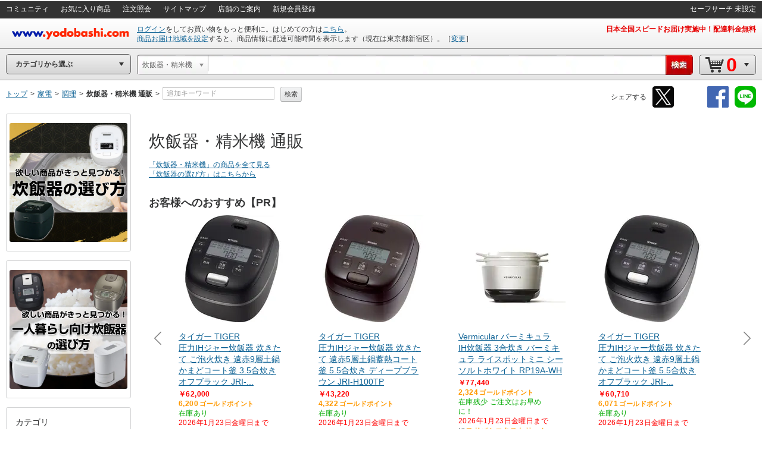

--- FILE ---
content_type: text/html;charset=UTF-8
request_url: https://www.yodobashi.com/category/6353/6356/6389/
body_size: 68723
content:
<!DOCTYPE HTML PUBLIC "-//W3C//DTD XHTML 1.0 Transitional//EN" "http://www.w3.org/TR/xhtml1/DTD/xhtml1-transitional.dtd"><html xmlns="http://www.w3.org/1999/xhtml"><head><meta content="text/html; charset=UTF-8" http-equiv="content-type"/><title>ヨドバシ.com - 炊飯器・精米機 通販【全品無料配達】</title><meta content="炊飯器・精米機の通販ならヨドバシカメラの公式サイト「ヨドバシ.com」で！炊飯器や炊飯器用アクセサリなど人気の商品を多数取り揃えています。ご購入でゴールドポイント取得！今なら日本全国へ全品配達料金無料、即日・翌日お届け実施中。" name="description"/><meta content="炊飯器・精米機,yodobashi,ヨドバシ,ヨドバシカメラ,通販,パソコン" name="keywords"/><meta content="no-cache" http-equiv="pragma"/><meta content="no-cache" http-equiv="cache-control"/><meta content="-1" http-equiv="expires"/><meta content="ja" http-equiv="content-language"/><meta content="no" http-equiv="imagetoolbar"/><meta content="text/javascript" http-equiv="content-script-type"/><meta content="text/css" http-equiv="content-style-type"/><meta content="noodp" name="robots"/><script type="text/javascript" src="https://image.yodobashi.com/catalog/20251002_01/common/js/viewport.js"></script><link href="https://image.yodobashi.com/catalog/20251002_01/common/img/icons/yfav.ico" rel="shortcut icon"/><link href="https://image.yodobashi.com/catalog/20251002_01/common/img/icons/yfav.ico" rel="icon"/><link href="https://image.yodobashi.com/catalog/20251002_01/common/seo/css/base.css" rel="stylesheet" type="text/css"/><link href="https://image.yodobashi.com/catalog/20251002_01/common/seo/css/header.css" rel="stylesheet" type="text/css"/><link href="https://image.yodobashi.com/catalog/20251002_01/common/seo/css/txtnav.css" rel="stylesheet" type="text/css"/><link href="https://image.yodobashi.com/catalog/20251002_01/common/seo/css/products.css" rel="stylesheet" type="text/css"/><link href="https://image.yodobashi.com/catalog/20251002_01/common/seo/css/elements.css" rel="stylesheet" type="text/css"/><link href="https://image.yodobashi.com/catalog/20251002_01/common/seo/css/list.css" rel="stylesheet" type="text/css"/><link media="print" onload="this.media='all'" href="https://image.yodobashi.com/catalog/20251002_01/common/seo/css/footer_popup.css" rel="stylesheet" type="text/css"/><script src="https://image.yodobashi.com/catalog/20251002_01/common/js/prototype/jquery-1.7.1.min.js" type="text/javascript"></script><script src="https://image.yodobashi.com/catalog/20251002_01/common/js/prototype/jquery.cookies.2.1.0.min.js" type="text/javascript"></script><script src="https://image.yodobashi.com/catalog/20251002_01/common/js/jquery.innerfade.min.js" type="text/javascript"></script><script src="https://image.yodobashi.com/catalog/20251002_01/common/add/js/jQselectable.js" type="text/javascript"></script><script src="https://image.yodobashi.com/catalog/20251002_01/common/add/js/jQmouseWheel.js" type="text/javascript"></script><script src="https://image.yodobashi.com/catalog/20251002_01/common/js/layout.js" type="text/javascript"></script><script src="https://image.yodobashi.com/catalog/20251002_01/common/js/footer.js" type="text/javascript"></script><script src="https://image.yodobashi.com/catalog/20251002_01/common/js/window_width_change_watcher.js" type="text/javascript"></script><script src="https://image.yodobashi.com/catalog/20251002_01/common/js/ebook.js" type="text/javascript"></script><script src="https://image.yodobashi.com/catalog/20251002_01/common/add/js/displayUtils.js" type="text/javascript"></script><script src="https://image.yodobashi.com/catalog/20251002_01/common/js/yc_catalog_ctlg.js" type="text/javascript"></script><script src="https://image.yodobashi.com/catalog/20251002_01/common/add/js/jquery.bpopup-0.5.1.min.js" type="text/javascript"></script><script src="https://image.yodobashi.com/catalog/20251002_01/common/js/cat_community_util.js" type="text/javascript"></script><script src="https://image.yodobashi.com/catalog/20251002_01/common/seo/js/lib/underscore-min.js" type="text/javascript"></script><script src="https://image.yodobashi.com/catalog/20251002_01/common/js/criteoRetailMedia.js" type="text/javascript"></script><script src="https://image.yodobashi.com/catalog/20251002_01/common/js/criteoCarouselOnViewBeacon.js" type="text/javascript"></script><script src="https://image.yodobashi.com/catalog/20251002_01/common/js/zendeskChat.js" type="text/javascript"></script><script type="text/javascript">
var wsUrl = 'https://www.yodobashi.com/ws/', assetUrl = 'https://image.yodobashi.com/catalog/20251002_01/', communityUserUrl = 'https://www.yodobashi.com/community/user/,USERNAME,/index.html';
var wsUrlHeader = 'https://www.yodobashi.com/servlet/UserDataServlet';

var ctlg_js_ecDomain='https://order.yodobashi.com/';
var ctlg_js_ecEbookDomain='https://order.yodobashi.com/';

var orderHistorySuggestWords = '<strong style="color: #0d6295;">カテゴリの注文を全て検索</strong>';
var orderHistoryFacetWords = '注文した商品で絞り込む';

var watcher = new WindowWidthChangeWatcher(768);

watcher.addHandler(
null,
function() {

$("div.js_MenuShoppingCategoryIdc", "#js_DetailShoppingCategory").css('display', 'none');

$("div.js_SubDetailShoppingCategory").css('display', 'none');

$("#js_DetailShoppingCategory").attr('open', 'false');

$("#js_MenuShoppingCategory").removeClass('opened');

$("li.js_MenuShoppingCategoryTxt", "#js_DetailShoppingCategory").removeClass('selected');

$("div.js_DetailShoppingCategoryAnim", "#js_DetailShoppingCategory").stop(true, true).hide();

$("#js_MenuShoppingCategory").stop(true, true).hide();

$("div.js_RootShoppingCategoryTxt", "#js_RootShoppingCategory").removeClass('selected');

$('#js_com_info_0002').css('display', 'none');

$('#pdUnit04').css('display', 'none');
$('#pdUnit20').css('display', 'none');
}
);
</script><script type="text/javascript">
var iPhoneUAList = new Array("iPhone");
var iPodUAList = new Array("iPod");
var androidUAList = new Array("Android");
</script><script type="text/javascript"><!-- //	
		$(function () {
			$.ex = $.ex || {}, $.fn.fixedItem = function (i) {
				(i = $.extend({}, $.ex.config, i)).self = $(this), $.ex.init(i, $(this)), $(window).scroll(function () {
					$.ex.scroll(i, $(this))
				}), $(window).resize(function () {
					$.ex.resize(i, $(this))
				})
			},
		
			$.ex.init = function (i, o) {
				$.ex.scroll(i, o)
			},
		
			$.ex.scroll = function (i, o) { 
				var e = $.utils.windowOuterHeight() - $(window).height() - i.bottom;
				(o.scrollTop() >= e && isAndroidApp(window.navigator.userAgent)) ? $.utils.animShowSlideArea(i.self, !1) : o.scrollTop() > i.top ? $.utils.animShowSlideArea(i.self, function () {
					if ((window.innerWidth ? window.innerWidth : $(document).width()) <= responsiveWidth) return !0;
					return !1
				}()) : o.scrollTop() < i.top && $.utils.animShowSlideArea(i.self, !1)
			},
		
			$.ex.resize = function (i, o) {
				$.ex.scroll(i, o)
			},
		
			$.ex.config = {
				self: null,
				top: 200,
				bottom: 0
			}
	
			function isAndroidApp(userAgent) {
				if (!userAgent) {
					return false;
				}
				if (userAgent.toLowerCase().indexOf('yodobashiandroid') >= 0) {
					return true;
				}
				return false;
			}
		});
	// --></script><script>
$(function () {
var headerEnd = $('#js_headerEnd').offset().top;
var fixedToTopScrollThreshold = headerEnd + 30;
$(".js_fixedToTop").fixedItem({
top: fixedToTopScrollThreshold,
bottom: 10
});
$(".js_PageTop").click(function () {
return $("html,body").animate({
scrollTop: 0
}, 400), !1
});
});
</script><meta content="ヨドバシ.com - 炊飯器・精米機 通販【全品無料配達】" property="og:title"/><meta content="product" property="og:type"/><meta content="https://www.yodobashi.com/category/6353/6356/6389/" property="og:url"/><meta content="炊飯器・精米機の通販ならヨドバシカメラの公式サイト「ヨドバシ.com」で！炊飯器や炊飯器用アクセサリなど人気の商品を多数取り揃えています。ご購入でゴールドポイント取得！今なら日本全国へ全品配達料金無料、即日・翌日お届け実施中。" property="og:description"/><meta content="ヨドバシ.com" property="og:site_name"/><meta content="100001942524293" property="fb:admins"/><meta content="337176566370978" property="fb:app_id"/><link type="text/css" rel="stylesheet" href="https://image.yodobashi.com/catalog/20251002_01/common/seo/css/lib/jquery-ui.min.css"/><link type="text/css" rel="stylesheet" href="https://image.yodobashi.com/catalog/20251002_01/common/smp/css/list.css"/><link type="text/css" rel="stylesheet" href="https://image.yodobashi.com/catalog/20251002_01/common/seo/css/lib/owl.carousel.css"/><link media="print" onload="this.media='all'" type="text/css" rel="stylesheet" href="https://image.yodobashi.com/catalog/20251002_01/common/css/adult.css"/><link media="print" onload="this.media='all'" type="text/css" rel="stylesheet" href="https://image.yodobashi.com/catalog/20251002_01/common/seo/css/owl_controller.css"/><link type="text/css" rel="stylesheet" href="https://image.yodobashi.com/catalog/20251002_01/common/seo/css/top.css"/><link media="print" onload="this.media='all'" type="text/css" rel="stylesheet" href="https://image.yodobashi.com/catalog/20251002_01/common/seo/css/gallery.css"/><!--[if IE]><link media="print" onload="this.media='all'" type="text/css" rel="stylesheet" href="https://image.yodobashi.com/catalog/20251002_01/common/seo/css/mediaquery_pc.css"/><![endif]--><link media="print" onload="this.media='all'" type="text/css" rel="stylesheet" href="https://image.yodobashi.com/catalog/20251002_01/common/seo/css/mediaquery_pc_only.css"/><link media="print" onload="this.media='all'" href="https://image.yodobashi.com/catalog/20251002_01/common/seo/css/productListTile24_48.css" rel="stylesheet" type="text/css"/><!--[if !IE]><!--><link onload="this.onload=null;this.rel='stylesheet'" media="screen and (max-width: 767.9px)" as="style" rel="preload" href="https://image.yodobashi.com/catalog/20251002_01/common/smp/css/base.css"/><link media="screen and (max-width: 767.9px)" rel="stylesheet" href="https://image.yodobashi.com/catalog/20251002_01/common/smp/css/catalog.css"/><link media="screen and (max-width: 767.9px)" rel="stylesheet" href="https://image.yodobashi.com/catalog/20251002_01/common/smp/css/mediaquery_sp_only.css"/><link media="screen and (max-width: 767.9px)" rel="stylesheet" href="https://image.yodobashi.com/catalog/20251002_01/common/smp/css/elements.css"/><link media="screen and (max-width: 767.9px)" rel="stylesheet" href="https://image.yodobashi.com/catalog/20251002_01/common/smp/css/header_search.css"/><link media="screen and (max-width: 767.9px)" rel="stylesheet" href="https://image.yodobashi.com/catalog/20251002_01/common/smp/css/gnav.css"/><link type="text/css" rel="stylesheet" href="https://image.yodobashi.com/catalog/20251002_01/common/smp/css/footer.css"/><link media="screen and (max-width: 767.9px)" rel="stylesheet" href="https://image.yodobashi.com/catalog/20251002_01/common/smp/css/popup.css"/><link type="text/css" rel="stylesheet" href="https://image.yodobashi.com/catalog/20251002_01/common/seo/css/mediaquery_sp.css"/><!--<![endif]--><script type="text/javascript" src="https://image.yodobashi.com/catalog/20251002_01/common/js/productList.js"></script><script type="text/javascript" src="https://image.yodobashi.com/catalog/20251002_01/common/seo/js/lib/underscore-min.js"></script><script type="text/javascript" src="https://image.yodobashi.com/catalog/20251002_01/common/seo/js/lib/owl.carousel.min.js"></script><script async="" type="text/javascript" src="https://image.yodobashi.com/catalog/20251002_01/common/seo/js/lib/lazysizes.min.js"></script><script type="text/javascript" src="https://image.yodobashi.com/catalog/20251002_01/common/seo/js/lib/jquery-ui.min.js"></script><script type="text/javascript" src="https://image.yodobashi.com/catalog/20251002_01/common/seo/js/lib/jquery.ui.touch-punch.min.js"></script><script type="text/javascript" src="https://image.yodobashi.com/catalog/20251002_01/common/js/dbclickBlock.js"></script><script type="text/javascript" src="https://image.yodobashi.com/catalog/20251002_01/common/js/cartInCommon.js"></script><script type="text/javascript" src="https://image.yodobashi.com/catalog/20251002_01/common/seo/js/owl_controller.js"></script><script type="text/javascript" src="https://image.yodobashi.com/catalog/20251002_01/common/add/js/ctlg_ageconfirm.js"></script><script type="text/javascript" src="https://image.yodobashi.com/catalog/20251002_01/common/js/breadcrumb.js"></script><script type="text/javascript" src="https://image.yodobashi.com/catalog/20251002_01/common/js/nouki_kaitou_feature.js"></script><script type="text/javascript" src="https://image.yodobashi.com/catalog/20251002_01/common/js/latestSalesOrders.js"></script><script type="text/javascript" src="https://image.yodobashi.com/catalog/20251002_01/common/js/product.js"></script><script type="text/javascript" src="https://image.yodobashi.com/catalog/20251002_01/common/js/popupDialog.js"></script><script type="text/javascript" src="https://image.yodobashi.com/catalog/20251002_01/common/js/yJs.js"></script><script type="text/javascript" src="https://image.yodobashi.com/catalog/20251002_01/common/seo/js/yc_catalog_lego.js"></script><script async="async" charset="utf-8" src="https://b.st-hatena.com/js/bookmark_button.js" type="text/javascript"></script><script type="text/javascript">
if (typeof pageParams !== 'object') { pageParams = {}; }
pageParams.isAdult = false;
pageParams.filterAreaBasePath = '/category/6353/6356/6389/';
function downloadJSAtOnloadCate() {
var element = document.createElement("script");
element.src = "https://image.yodobashi.com/catalog/20251002_01/common/smp/js/ctlg_filter_for_maker.js";
document.body.appendChild(element);
}
if (window.addEventListener) {
window.addEventListener("load", downloadJSAtOnloadCate, false);
} else if (window.attachEvent) {
window.attachEvent("onload", downloadJSAtOnloadCate);
} else {
window.onload = downloadJSAtOnloadCate;
}
</script><script type="text/javascript" src="https://image.yodobashi.com/catalog/20251002_01/common/smp/js/ctlg_for_tablet.js"></script><script type="text/javascript" src="https://image.yodobashi.com/catalog/20251002_01/common/smp/js/popupDialogSmp.js"></script><script type="text/javascript" src="https://image.yodobashi.com/catalog/20251002_01/common/smp/js/atpFilterSlider.js"></script><script type="text/javascript" src="https://image.yodobashi.com/catalog/20251002_01/common/js/criteoRetailMedia.js"></script><script type="text/javascript" src="https://image.yodobashi.com/catalog/20251002_01/common/js/criteoCarouselOnViewBeacon.js"></script><script type="text/javascript" src="https://image.yodobashi.com/catalog/20251002_01/common/smp/js/ctlg_conv.js"></script><script src="https://image.yodobashi.com/catalog/20251002_01/common/js/nouki_kaitou.js" type="text/javascript"></script><script type="text/javascript">
var cateCd = "500000000000314009";
</script><script type="text/javascript">
var responsiveWidth = 767.9;
</script><script type="text/javascript">
var ctlgAssetUrl = "https://image.yodobashi.com/catalog/20251002_01/";
var ctlgTmlType = "legoPcSp";
const ctlgPageType = false;
</script><script type="text/javascript">
$(function(){
var hsWrapperChildren = $('#headerSlotWrapper').children();
if(hsWrapperChildren.length == 0) {
//$('#headerSlotWrapper').hide();
$('#headerSlotWrapper').addClass('pcParts');
}
});
</script><script type="text/javascript">
var cookieFbIgnore = true;
var cookieTwIgnore = true;
</script>
                              <script>!function(a){var e="https://s.go-mpulse.net/boomerang/",t="addEventListener";if("False"=="True")a.BOOMR_config=a.BOOMR_config||{},a.BOOMR_config.PageParams=a.BOOMR_config.PageParams||{},a.BOOMR_config.PageParams.pci=!0,e="https://s2.go-mpulse.net/boomerang/";if(window.BOOMR_API_key="9B8FB-KQA68-87LJA-V7NQC-AVYRD",function(){function n(e){a.BOOMR_onload=e&&e.timeStamp||(new Date).getTime()}if(!a.BOOMR||!a.BOOMR.version&&!a.BOOMR.snippetExecuted){a.BOOMR=a.BOOMR||{},a.BOOMR.snippetExecuted=!0;var i,_,o,r=document.createElement("iframe");if(a[t])a[t]("load",n,!1);else if(a.attachEvent)a.attachEvent("onload",n);r.src="javascript:void(0)",r.title="",r.role="presentation",(r.frameElement||r).style.cssText="width:0;height:0;border:0;display:none;",o=document.getElementsByTagName("script")[0],o.parentNode.insertBefore(r,o);try{_=r.contentWindow.document}catch(O){i=document.domain,r.src="javascript:var d=document.open();d.domain='"+i+"';void(0);",_=r.contentWindow.document}_.open()._l=function(){var a=this.createElement("script");if(i)this.domain=i;a.id="boomr-if-as",a.src=e+"9B8FB-KQA68-87LJA-V7NQC-AVYRD",BOOMR_lstart=(new Date).getTime(),this.body.appendChild(a)},_.write("<bo"+'dy onload="document._l();">'),_.close()}}(),"".length>0)if(a&&"performance"in a&&a.performance&&"function"==typeof a.performance.setResourceTimingBufferSize)a.performance.setResourceTimingBufferSize();!function(){if(BOOMR=a.BOOMR||{},BOOMR.plugins=BOOMR.plugins||{},!BOOMR.plugins.AK){var e=""=="true"?1:0,t="",n="bu5uuwiccfodk2lqvppa-f-94da6c254-clientnsv4-s.akamaihd.net",i="false"=="true"?2:1,_={"ak.v":"39","ak.cp":"897104","ak.ai":parseInt("574040",10),"ak.ol":"0","ak.cr":8,"ak.ipv":4,"ak.proto":"http/1.1","ak.rid":"4676662b","ak.r":51208,"ak.a2":e,"ak.m":"b","ak.n":"essl","ak.bpcip":"13.59.74.0","ak.cport":48668,"ak.gh":"23.209.83.33","ak.quicv":"","ak.tlsv":"tls1.3","ak.0rtt":"","ak.0rtt.ed":"","ak.csrc":"-","ak.acc":"bbr","ak.t":"1768991710","ak.ak":"hOBiQwZUYzCg5VSAfCLimQ==pt24wiK5hWHh8FzUHTjdSgrLQfyy6bBlXvshtJInKMYfGl8aRyqNyRaYat1s8ZxJ06dWrqPw26fGwl59j+JT/5TGmbLZXfYk67XAx4wbTj3L+HB4YBceunEK6xmRRYXraKVcJxPusdAZdyIPOieN4m9642RuLBbHmRzX/Z3mDHw4Kakqun/AmbcP8wdCDX05PzkP0/3+6X9U6ObQpO1F3k/At3WqPscjQaT71h8rBoQ7Ik0muiyaY3SXquCmv7W3bKOI13OlGEUosyYwjig0bwY1Y5qp2mVbqUN9OxPKnWeiW1oeKq/eIXaTqWGO3tJ5XSwLJFLcGyaU81Z5hGOTstEwTaHtuxdVXIxKd8VeOWO5sSV/JmzKVbd2/d59gxXfxS8qDEuBE8gAcfKYDjW3bXxsNFguP0RFjUgQznlw50k=","ak.pv":"3","ak.dpoabenc":"","ak.tf":i};if(""!==t)_["ak.ruds"]=t;var o={i:!1,av:function(e){var t="http.initiator";if(e&&(!e[t]||"spa_hard"===e[t]))_["ak.feo"]=void 0!==a.aFeoApplied?1:0,BOOMR.addVar(_)},rv:function(){var a=["ak.bpcip","ak.cport","ak.cr","ak.csrc","ak.gh","ak.ipv","ak.m","ak.n","ak.ol","ak.proto","ak.quicv","ak.tlsv","ak.0rtt","ak.0rtt.ed","ak.r","ak.acc","ak.t","ak.tf"];BOOMR.removeVar(a)}};BOOMR.plugins.AK={akVars:_,akDNSPreFetchDomain:n,init:function(){if(!o.i){var a=BOOMR.subscribe;a("before_beacon",o.av,null,null),a("onbeacon",o.rv,null,null),o.i=!0}return this},is_complete:function(){return!0}}}}()}(window);</script></head><body id="Other"><!--env o15--><!--env o12--><!-- wrapper --><div class="" id="wrapper"><div style="display:none;" id="js_cookie_policy_base"></div><script type="text/javascript">
$(function(){
var wsUrl = 'https://www.yodobashi.com/ws/';
$("#js_cookie_policy_base").load(wsUrl + "api/ec/cookieTemplate");
});
</script><!-- header --><div id="header"><div class="spDtBox smpParts" id="headerTop"><div class="spdt" id="mLogo"><a href="/"><span class="iconIbM iconRegular iconLogo"></span></a></div></div><!-- unvHeader --><!-- pdUnitBox --><div style="display: none;" id="pdUnit20" class="pdUnitBox"><!-- pdLinkList --><ul class="pdLinkList liBtDFn"><li class="slctTxtNav"><a href="https://order.yodobashi.com/yc/mypage/index.html"><div class="inner">会員ページ</div></a></li><li class="slctTxtNav"><a href="https://order.yodobashi.com/yc/mypage/index.html#MessageBlock"><div class="inner">ご注文商品の確認・変更</div></a></li><li class="slctTxtNav"><a href="https://order.yodobashi.com/ec/pub/login/privateinfo/index.do"><div class="inner">お客様情報の確認・変更</div></a></li><li class="slctTxtNav"><a href="https://order.yodobashi.com/ec/pub/login/changepass/index.do"><div class="inner">ヨドバシ・ドット・コム会員IDの変更</div></a></li><li class="slctTxtNav"><a href="https://order.yodobashi.com/ec/pub/login/changepass/index2.do"><div class="inner">ヨドバシ・ドット・コム会員パスワードの変更</div></a></li><li class="slctTxtNav"><a href="https://order.yodobashi.com/ec/pub/login/reset_pass/index.do"><div class="inner">ヨドバシ・ドット・コム会員パスワードの再設定</div></a></li><li class="slctTxtNav"><a href="https://order.yodobashi.com/ec/mypage/myinfosetting/index.do"><div class="inner">メールニュース・よく使う店舗の設定</div></a></li><li class="slctTxtNav"><a href="/ec/support/inquiry/"><div class="inner">お問い合わせ窓口のご案内</div></a></li><li class="slctTxtNav"><a class="js_safeSearch" href="https://order.yodobashi.com/yc/mypage/searchSetting.html?returnUrl=https%3A%2F%2Fwww.yodobashi.com%2Fcategory%2F6353%2F6356%2F6389%2F"><div class="inner js_safeSearchText"></div></a></li><li class="slctTxtNav"><a href="https://order.yodobashi.com/ec/login/logout.do"><div class="inner">ログアウト</div></a></li></ul><!-- /pdLinkList --></div><!-- /pdUnitBox --><!-- pdUnitBox --><div style="display: none;" id="pdUnit04" class="pdUnitBox"><!-- pdLinkList --><ul class="pdLinkList liBtDFn"><li class="slctTxtNav"><a href="https://order.yodobashi.com/yc/mypage/index.html#MessageBlock"><div class="inner">ご利用履歴確認</div></a></li><li class="slctTxtNav"><span id="gpc_point_posttitle"></span></li></ul><!-- /pdLinkList --></div><!-- /pdUnitBox --><!-- pdUnitBox --><div style="display: none;" id="pdUnit22" class="pdUnitBox"><!-- pdLinkList --><ul class="pdLinkList  liBtDFn"><li class="slctTxtNav"><a id="pdLink23" href="https://order.yodobashi.com/ec/zipcodecheck/index.do?returnurl=https%3A%2F%2Fwww.yodobashi.com%2Fcategory%2F6353%2F6356%2F6389%2F"><div class="inner">［→］表示地域の変更</div></a></li></ul><!-- /pdLinkList --></div><!-- /pdUnitBox --><div id="js_com_info_0002" style="width: 300px; display:none;" class="pdUnitBox"></div><!-- deviceSwitch --><!-- deviceSwitch --><div class="pcParts" id="unvHeader"><div class="gbNav hznList gnL"><ul><li class="gbLiM"><a id="js_tmp_001_pdLink" href="https://www.yodobashi.com/community/index.html"><span>コミュニティ</span><div id="js_tmp_0001" style="display:none;"><span><span></span></span></div></a></li><li class="gbLiM"><a id="pdLink02" href="https://order.yodobashi.com/yc/favorite/index.html"><span>お気に入り商品</span></a></li><li id="js_orderHistoryLi" class="gbLiM"><a id="pdLink03" href="https://order.yodobashi.com/ec/order/private_info/index.do"><span>注文照会</span></a></li><li class="gbLiM"><a href="/sitemap/"><span>サイトマップ</span></a></li><li class="gbLiM"><a href="/ec/store/list/"><span>店舗のご案内</span></a></li><li class="gbLiM"><span id="accountinfo"></span></li><li class="gbLiM"><span id="pointinfo"></span></li><li id="js_menEntUrl" class="gbLiM"><a href="https://order.yodobashi.com/yc/member/register/index.html"><span>新規会員登録</span></a></li></ul><script src="https://image.yodobashi.com/catalog/20251002_01/common/js/jquery.jsonp-2.1.4.min.js" type="text/javascript"></script><script type="text/javascript"><!--//
			$(document).ready(function(){
				setTimeout(function(){ $.commTemp_001(); },1000);
			});
			// --></script></div><ul class="gbNav hznList gnR"><li class="gbLiM js_advancedSearch" style="display:none;" data-ckey="extension_search"><a href="https://order.yodobashi.com/yc/mypage/searchSetting.html?returnUrl=https%3A%2F%2Fwww.yodobashi.com%2Fcategory%2F6353%2F6356%2F6389%2F"><span></span></a></li><li style="display:none;" class="gbLiM js_safeSearch"><a class="js_safeSearchText" href="https://order.yodobashi.com/yc/mypage/searchSetting.html?returnUrl=https%3A%2F%2Fwww.yodobashi.com%2Fcategory%2F6353%2F6356%2F6389%2F"><span></span></a></li></ul></div><!-- /unvHeader --><script type="text/javascript">
var rewriteHeaderStatus = 0;
var userParams = new Object();
userParams.urluserdata = "https://www.yodobashi.com/servlet/UserDataServlet";
userParams.urlasset = "https://image.yodobashi.com/catalog/20251002_01/";
userParams.urlzipcode = "https://order.yodobashi.com/ec/zipcodecheck/index.do?returnurl=https%3A%2F%2Fwww.yodobashi.com%2Fcategory%2F6353%2F6356%2F6389%2F";
userParams.urllogin = "https://order.yodobashi.com/yc/login/index.html?returnUrl=https%3A%2F%2Fwww.yodobashi.com%2Fcategory%2F6353%2F6356%2F6389%2F";
userParams.urllogininfo = "https://order.yodobashi.com/yc/member/register/index.html";
userParams.urlcart = "https://order.yodobashi.com/yc/shoppingcart/index.html?returnUrl=https%3A%2F%2Fwww.yodobashi.com%2Fcategory%2F6353%2F6356%2F6389%2F";
userParams.urllogin = "https://order.yodobashi.com/yc/login/index.html?returnUrl=https%3A%2F%2Fwww.yodobashi.com%2Fcategory%2F6353%2F6356%2F6389%2F";
userParams.urlmypage = "https://order.yodobashi.com/yc/mypage/index.html";
userParams.urlsafesearch = "https://order.yodobashi.com/yc/mypage/searchSetting.html?returnUrl=https%3A%2F%2Fwww.yodobashi.com%2Fcategory%2F6353%2F6356%2F6389%2F";
userParams.autoidname = "auto_id";
userParams.cartidname = "cart_id";
userParams.safesearchname = "contentFilterLevel";
userParams.urlorderhistory = "https://order.yodobashi.com/yc/orderhistory/index.html";
userParams.urluserctlg = "7777772e796f646f62617368692e636f6d";
userParams.urlusercart = "6f726465722e796f646f62617368692e636f6d";
userParams.wsUrl = 'https://www.yodobashi.com/ws/';
var yidname = "yid";
var autoidname = "auto_id";
var oneTagDeviceType = "Desktop";
</script><script async="true" src="//dynamic.criteo.com/js/ld/ld.js?a=10949" type="text/javascript"></script><script src="https://image.yodobashi.com/catalog/20251002_01/common/js/onetag.js" type="text/javascript"></script><script type="text/javascript">
var isDefaultUserInfoDisplay = true;
userParams.urldefaultinfo = "https://www.yodobashi.com/ws/api/ec/header/pc/default";
</script><!-- headerTop --><div class="pcParts" id="headerTop"><div id="headerLogo"><a id="headerLogoC" shape="rect" href="/"><img alt="ヨドバシカメラのネット通販サイト www.yodobashi.com" src="https://image.yodobashi.com/catalog/20251002_01/common/img/headerLogoYodobashi.png"/></a></div><div class="nameDataArea"><p class="noMarginNoPadding" id="logininfo"></p><p class="noMarginNoPadding" id="syszipnoinfo"></p><p id="zipAddress5567"></p></div><div class="topInfoArea"><div id="headInfo" class="headRedInfo"><p class="infoLink"><a href="https://www.yodobashi.com/store/880011/">日本全国スピードお届け実施中！配達料金無料</a> </p></div></div></div><!-- /headerTop --><noscript><!-- InfoBox --><div style="margin:8px 0 20px;border:3px double #333333;padding:4px 8px 2px;" class="InfoBox pcParts"><p style="background:transparent url(https://image.yodobashi.com/common/img/ico/ico_12.gif) no-repeat scroll 0 0;margin:0;padding:4px 0 5px 41px;color:#333333;font-size:12px;line-height:123%;"><strong style="font-size:16px;line-height:125%;display:block;margin-bottom:6px;">JavascriptがOFFになっております。</strong>
ヨドバシ・ドット・コムはJavascriptをONにしてご利用ください。詳しくは<a href="//www.yodobashi.com/ec/support/beginner/shoppingflow/recommend/index.html">こちら</a>へ。
</p></div><!-- InfoBox --></noscript><!-- ## filter_keyword(PC) ## --><!-- FilterKeywordModule START(PC) --><!-- sBox script --><script src="https://image.yodobashi.com/catalog/20251002_01/common/js/jquery.jsonp-2.1.4.min.js" type="text/javascript"></script><!-- window width change watcher script --><script src="https://image.yodobashi.com/catalog/20251002_01/common/js/window_width_change_watcher.js" type="text/javascript"></script><script type="text/javascript">
// 幅変化ウォッチャー
var watcher = new WindowWidthChangeWatcher(768);
// ハンドラ登録 
watcher.addHandler(
null,
function() {
$('.cateSel_mat').css("display","none");
}
);
// ハンドラ登録 
watcher.addHandler(
function() {
var margin = $($('#cateSel_dummy').find('span')[0]).width() + 33
$('#spt_iptArea').css("margin-left", margin + "px");
// フォーカスを外す 
$("body").focus();
},
null
);
// ハンドラ登録 
watcher.addHandler(
function() {
$('#srcUnit').css('margin-right', $('#strcForSrcUnit').width() + 15);
},
null
);
</script><link href="https://image.yodobashi.com/catalog/20251002_01/common/css/suggest_pc.css" rel="stylesheet" type="text/css"/><script src="https://image.yodobashi.com/catalog/20251002_01/common/js/ySgst.js" type="text/javascript"></script><script type="text/javascript"><!--
var restUrl="https://www.yodobashi.com/ws/suggest/";
var uniqCateCd="6389_500000000000000211";
var redirectUrl="https://www.yodobashi.com/";
 //-->
if (!cateCd) { var cateCd = ""; }
$(function() {
var filterKeywordSgst = new $.sgst({
restUrl:restUrl,
categoryCd:cateCd,
suggestContainerId:"srcWindow",
formId:"searchForm",
inputBoxId:"getJsonData",
cateSelectId:"cateSel",
top:32,
mode:"searchBox",
redirectUrl:redirectUrl
});
});

function doFilterkeywordSubmit() {
// 検索履歴からのカテゴリ指定あり検索時は class="searchHistoryTemporaryOption" が指定された option が存在する。
// (searchHistory.js の setSearchFormParam() で設定)
var historyVal = $('option.searchHistoryTemporaryOption').val() || '';
if (historyVal !== '') {
// 検索履歴からの検索時はそのまま submit する。
return filterkeywordSubmit();
}
// サジェストからのカテゴリ指定あり検索時は class="suggestTemporaryOption" が指定された option が存在する。
// (ySgst.js の subContainerClick() で設定)
var suggestVal = $('option.suggestTemporaryOption').val() || '';
if (suggestVal !== '') {
// サジェストからの検索時はそのまま submit する。
return filterkeywordSubmit();
}
var shownText = $('#cateSel_dummy').text().trim();
var selectedText = $("#cateSel option:selected").text().trim();
if (selectedText == shownText) {
// 選択中カテゴリと表示カテゴリが同じ場合は、そのまま submit する。
return filterkeywordSubmit();
}
// 選択中カテゴリと表示カテゴリが異なる場合、選択中カテゴリを表示カテゴリに合わせる。
// (「戻る」「進む」ボタンによるページ遷移時に発生)
var shownVal = '';
$('#cateSel option').each(function() {
if ($(this).text().trim() == shownText) {
shownVal = $(this).val();
return false;
}
});
$('#cateSel').val(shownVal);
return filterkeywordSubmit();
}
</script><script src="https://image.yodobashi.com/catalog/20251002_01/common/js/searchHistory.js" type="text/javascript"></script><!-- headerBtm --><div class="pcParts" id="headerBtm"><div id="js_RootShoppingCategory" class="cateTd"><!-- cateNavHeadBox --><div id="cateHeadTtl" class="hBtmNav miniArwIcon js_RootShoppingCategoryTxt">カテゴリから選ぶ</div><!-- /cateNavHeadBox --></div><!-- /cateTd--><div class="strcTd"><form action="/" method="get" class="srcNavIn" id="searchForm" name="search" onsubmit="return doFilterkeywordSubmit();" enctype="application/x-www-form-urlencoded"><!-- srcUnit --><div class="js_SrcUnit  js_inheritPrameter" id="srcUnit"><div class="srcUnitInner"><!-- srcCateSelect --><div class="srcCateSelectBox" id="srcCateSelect"><select style="display:none" name="cate" id="cateSel"><option data-selectboxcatecode="" id="js_selectBoxUniqCode" value="">全ての商品</option><option data-selectboxcatecode="000000000000001001" id="js_selectBoxUniqCode141001_000000000000001001" value="category/141001/">ベビー・おもちゃ・ホビー</option><option data-selectboxcatecode="000000000000007003" id="js_selectBoxUniqCode157851_000000000000007003" value="category/157851/">食品＆飲料・お酒</option><option data-selectboxcatecode="500000000000000211" id="js_selectBoxUniqCode6353_500000000000000211" value="category/6353/">家電</option><option data-selectboxcatecode="500000000000211203" id="js_selectBoxUniqCode6356_500000000000000211" value="category/6353/6356/">　調理</option><option data-initselected="true" selected="selected" data-selectboxcatecode="500000000000314009" id="js_selectBoxUniqCode6389_500000000000000211" value="category/6353/6356/6389/">　　炊飯器・精米機</option><option data-selectboxcatecode="500000000314009001" id="js_selectBoxUniqCode6558_500000000000000211" value="category/6353/6356/6389/6558/">　　　炊飯器</option><option data-selectboxcatecode="500000000314009009" id="js_selectBoxUniqCode132009_500000000000000211" value="category/6353/6356/6389/132009/">　　　炊飯器用アクセサリ</option><option data-selectboxcatecode="500000314009007002" id="js_selectBoxUniqCode187008_500000000000000211" value="category/6353/6356/6389/187008/">　　　精米機</option><option data-selectboxcatecode="000000000000036004" id="js_selectBoxUniqCode187007_500000000000000211" value="category/6353/6356/6389/187007/">　　　小型ライスクッカー</option><option data-selectboxcatecode="500000000314009004" id="js_selectBoxUniqCode6562_500000000000000211" value="category/6353/6356/6389/6562/">　　　電子ジャー</option><option data-selectboxcatecode="500000000314009008" id="js_selectBoxUniqCode6566_500000000000000211" value="category/6353/6356/6389/6566/">　　　業務用炊飯器･電子ジャー</option><option data-selectboxcatecode="500000000314009003" id="js_selectBoxUniqCode6561_500000000000000211" value="category/6353/6356/6389/6561/">　　　ガス炊飯器</option><option data-selectboxcatecode="500000000314009005" id="js_selectBoxUniqCode6563_500000000000000211" value="category/6353/6356/6389/6563/">　　　おかゆメーカー</option><option data-selectboxcatecode="500000314009007001" id="js_selectBoxUniqCode187010_500000000000000211" value="category/6353/6356/6389/187010/">　　　発芽玄米器</option><option data-selectboxcatecode="000000000000036005" id="js_selectBoxUniqCode187009_500000000000000211" value="category/6353/6356/6389/187009/">　　　精米機アクセサリ</option><option data-selectboxcatecode="500000000000000201" id="js_selectBoxUniqCode19531_500000000000000201" value="category/19531/">パソコン</option><option data-selectboxcatecode="000000000000012448" id="js_selectBoxUniqCode162842_000000000000012448" value="category/162842/">ホーム＆キッチン・ペット</option><option data-selectboxcatecode="000000000000016327" id="js_selectBoxUniqCode159888_000000000000016327" value="category/159888/">ヘルス＆ビューティー</option><option data-selectboxcatecode="000000000000008010" id="js_selectBoxUniqCode152022_000000000000008010" value="category/152022/">アウトドア・スポーツ用品</option><option data-selectboxcatecode="811000000000000000" id="js_selectBoxUniqCode81001_811000000000000000" value="category/81001/">書籍</option><option data-selectboxcatecode="000000000000010001" id="js_selectBoxUniqCode151007_000000000000010001" value="category/151007/">電子書籍</option><option data-selectboxcatecode="000000000000018003" id="js_selectBoxUniqCode168001_000000000000018003" value="category/168001/">文房具・オフィス用品</option><option data-selectboxcatecode="500000000000000212" id="js_selectBoxUniqCode22052_500000000000000212" value="category/22052/">AV機器</option><option data-selectboxcatecode="000000000000001848" id="js_selectBoxUniqCode140007_000000000000001848" value="category/140007/">ゲーム</option><option data-selectboxcatecode="000000000000024018" id="js_selectBoxUniqCode174101_000000000000024018" value="category/174101/">携帯電話・スマートフォン</option><option data-selectboxcatecode="500000000000000342" id="js_selectBoxUniqCode111491_500000000000000342" value="category/111491/">DIY・工具</option><option data-selectboxcatecode="500000000000000301" id="js_selectBoxUniqCode19055_500000000000000301" value="category/19055/">カメラ</option><option data-selectboxcatecode="500000000000000326" id="js_selectBoxUniqCode18457_500000000000000326" value="category/18457/">時計・ジュエリー</option><option data-selectboxcatecode="000000000000022002" id="js_selectBoxUniqCode172003_000000000000022002" value="category/172003/">ファッション・バッグ</option><option data-selectboxcatecode="500000000000000312" id="js_selectBoxUniqCode14139_500000000000000312" value="category/14139/">カー＆バイク用品</option><option data-selectboxcatecode="216220000000000000" id="js_selectBoxUniqCode91003_216220000000000000" value="category/91003/">DVD･ブルーレイソフト</option><option data-selectboxcatecode="216520000000000000" id="js_selectBoxUniqCode91139_216520000000000000" value="category/91139/">オーディオソフト</option><option data-selectboxcatecode="500000000000000338" id="js_selectBoxUniqCode50566_500000000000000338" value="category/50566/">メモリーカード・記録メディア</option><option data-selectboxcatecode="500000000000000309" id="js_selectBoxUniqCode21484_500000000000000309" value="category/21484/">電池･充電池</option><option data-selectboxcatecode="000000000000008011" id="js_selectBoxUniqCode500000250000_000000000000008011" value="category/500000250000/">自転車・パーソナルモビリティ</option><option data-selectboxcatecode="500000000000000334" id="js_selectBoxUniqCode33039_500000000000000334" value="category/33039/">電球･蛍光灯</option></select></div><!-- /srcCateSelect --><!-- srcWindow --><div id="srcWindow"><div class="iptArea" id="spt_iptArea"><div class="srcIptInner"><input maxlength="200" type="text" autocomplete="off" name="word" class="editInput" id="getJsonData"></input></div><div style="display:none;" class="pdUnitBox srcSgstBox" id="getJsonData3145"></div><!-- keywordHistory --><div style="display: none;" class="pdUnitBox srcHstryBox" id="js_historyBox"><div class="srcHstryBox_hstryAllClear clearfix"><span class="hstryAllClearText">検索履歴</span><span class="srcAllClearBtn js_deleteAllHistoryBtn">すべて削除</span></div></div><!-- /keywordHistory --></div><!-- srcClearBtn --><div class="srcClearBtn"><a style="display: none;" id="js_srcClearBtn" href="javascript:void(0);" shape="rect"></a></div><!-- /srcClearBtn --><!-- srcBtn --><div id="srcBtn"><input value=" " type="submit" id="js_keywordSearchBtn"></input></div><!-- /srcBtn --></div><!-- /srcWindow --></div></div><!-- /srcUnit --><!-- strcForSrcUnit --><div id="strcForSrcUnit"><div class="hBtmNav js_RootCartItemNavTxt miniArwIcon" id="cartNav"><a href="https://order.yodobashi.com/yc/shoppingcart/index.html?returnUrl=https%3A%2F%2Fwww.yodobashi.com%2Fcategory%2F6353%2F6356%2F6389%2F"><ul class="cartBtnNew"><li class="itemCount" id="ajax_cart_quantity">0</li><li class="totalPrice" id="ajax_cart_quantity_info"></li></ul></a></div></div><!-- /strcForSrcUnit --><div style="display:none"><input type="hidden" name="ginput"></input></div><!-- /srcSub --></form></div></div><!-- /headerBtm --><!-- apprCntnr --><div id="js_DetailShoppingCategory" class="apprCntnr"><iframe tabindex="-1" src="javascript:void(false)" style="display: none; position: absolute; z-index: 0; filter: Alpha(Opacity='0'); opacity: 0;" frameborder="0" id="js_BlockFrame"></iframe><!-- cateNavExposedArea --><div class="cateNavExposedArea"><div style="display: none;" id="js_MenuShoppingCategory" class="cateNavBox"><div class="cateNavBoxSkin js_MenuShoppingCategorySkin"><ul class="cateNavList"><li class="cateParent js_MenuShoppingCategoryTxt js_MenuIndex0"><a href="/category/141001/">ベビー・おもちゃ・ホビー</a></li><li class="cateParent js_MenuShoppingCategoryTxt js_MenuIndex1 wideWinAppr"><a href="/category/157851/">食品＆飲料・お酒</a></li><li class="cateParent js_MenuShoppingCategoryTxt js_MenuIndex2"><a href="/category/6353/">家電</a></li><li class="cateParent js_MenuShoppingCategoryTxt js_MenuIndex3"><a href="/category/19531/">パソコン</a></li><li class="cateParent js_MenuShoppingCategoryTxt js_MenuIndex4"><a href="/category/162842/">ホーム＆キッチン・ペット</a></li><li class="cateParent js_MenuShoppingCategoryTxt js_MenuIndex5"><a href="/category/159888/">ヘルス＆ビューティー</a></li><li class="cateParent js_MenuShoppingCategoryTxt js_MenuIndex6"><a href="/category/152022/">アウトドア・スポーツ用品</a></li><li class="cateParent js_MenuShoppingCategoryTxt js_MenuIndex7 wideWinAppr"><a href="/category/81001/">書籍</a></li><li class="cateParent js_MenuShoppingCategoryTxt js_MenuIndex8 wideWinAppr"><a href="/category/151007/">電子書籍</a></li><li class="cateParent js_MenuShoppingCategoryTxt js_MenuIndex9"><a href="/category/168001/">文房具・オフィス用品</a></li><li class="cateParent js_MenuShoppingCategoryTxt js_MenuIndex10"><a href="/category/22052/">AV機器</a></li><li class="cateParent js_MenuShoppingCategoryTxt js_MenuIndex11"><a href="/category/140007/">ゲーム</a></li><li class="cateParent js_MenuShoppingCategoryTxt js_MenuIndex12"><a href="/category/174101/">携帯電話・スマートフォン</a></li><li class="cateParent js_MenuShoppingCategoryTxt js_MenuIndex13"><a href="/category/111491/">DIY・工具</a></li><li class="cateParent js_MenuShoppingCategoryTxt js_MenuIndex14"><a href="/category/19055/">カメラ</a></li><li class="cateParent js_MenuShoppingCategoryTxt js_MenuIndex15"><a href="/category/18457/">時計・ジュエリー</a></li><li class="cateParent js_MenuShoppingCategoryTxt js_MenuIndex16"><a href="/category/172003/">ファッション・バッグ</a></li><li class="cateParent js_MenuShoppingCategoryTxt js_MenuIndex17"><a href="/category/14139/">カー＆バイク用品</a></li><li class="cateParent js_MenuShoppingCategoryTxt js_MenuIndex18"><a href="/category/91003/">DVD･ブルーレイソフト</a></li><li class="cateParent js_MenuShoppingCategoryTxt js_MenuIndex19"><a href="/category/91139/">オーディオソフト</a></li><li class="cateParent js_MenuShoppingCategoryTxt js_MenuIndex20"><a href="/category/50566/">メモリーカード・記録メディア</a></li><li class="cateParent js_MenuShoppingCategoryTxt js_MenuIndex21"><a href="/category/21484/">電池･充電池</a></li><li class="cateParent js_MenuShoppingCategoryTxt js_MenuIndex22"><a href="/category/500000250000/">自転車・パーソナルモビリティ</a></li><li class="cateParent js_MenuShoppingCategoryTxt js_MenuIndex23"><a href="/category/33039/">電球･蛍光灯</a></li></ul></div></div></div><!-- /cateNavExposedArea --><div style="display: none;" id="jsDetailShoppingCategory2" class="headerCateNavApprBox js_DetailShoppingCategoryAnim"><div class="apprPrmBox  prmAreaBR apprRecItemBox"><div class="apprRecItem"><table border="0" cellpadding="0" cellspacing="0"><tbody><tr><td class="imgArea" rowspan="1" colspan="1"><a href="/product/100000001008037083/"><img onerror="this.src='//image.yodobashi.com/product/NoImage_100x100.jpg';" src="//image.yodobashi.com/product/100/000/001/008/037/083/100000001008037083_1000B.jpg"/></a></td><td class="strcArea" rowspan="1" colspan="1"><a class="pName" href="/product/100000001008037083/" shape="rect"><div class="brand">明治 meiji ほほえみ</div><div class="product">明治 ほほえみ らくらくキューブ 1620g [赤ちゃん用 0ヶ月～1歳頃]</div></a><div class="fs12 js_dispPrice hznList liMr10"><ul><li><span class="red">￥5,160</span></li><li><span class="orange">516</span><span class="unitPointSpace"> </span><span class="orange unitPoint">ゴールドポイント</span></li></ul></div></td></tr></tbody></table></div><div class="apprRecItem"><table border="0" cellpadding="0" cellspacing="0"><tbody><tr><td class="imgArea" rowspan="1" colspan="1"><a href="/product/100000001007482885/"><img onerror="this.src='//image.yodobashi.com/product/NoImage_100x100.jpg';" src="//image.yodobashi.com/product/100/000/001/007/482/885/100000001007482885_1000B_002.jpg"/></a></td><td class="strcArea" rowspan="1" colspan="1"><a class="pName" href="/product/100000001007482885/" shape="rect"><div class="brand">ユニ･チャーム ムーニー</div><div class="product">ムーニーおしりふき やわらか素材 詰替 76枚×8個</div></a><div class="fs12 js_dispPrice hznList liMr10"><ul><li><span class="red">￥1,010</span></li><li><span class="orange">101</span><span class="unitPointSpace"> </span><span class="orange unitPoint">ゴールドポイント</span></li></ul></div></td></tr></tbody></table></div><div class="apprRecItem"><table border="0" cellpadding="0" cellspacing="0"><tbody><tr><td class="imgArea" rowspan="1" colspan="1"><a href="/product/100000001009314695/"><img onerror="this.src='//image.yodobashi.com/product/NoImage_100x100.jpg';" src="//image.yodobashi.com/product/100/000/001/009/314/695/100000001009314695_1000B.jpg"/></a></td><td class="strcArea" rowspan="1" colspan="1"><a class="pName" href="/product/100000001009314695/" shape="rect"><div class="brand">セガフェイブ</div><div class="product">DREAM SWITCH（ドリームスイッチ）ベーシックセット 対象年齢：3歳～</div></a><div class="fs12 js_dispPrice hznList liMr10"><ul><li><span class="red">￥8,000</span></li><li><span class="orange">800</span><span class="unitPointSpace"> </span><span class="orange unitPoint">ゴールドポイント</span></li></ul></div></td></tr></tbody></table></div><div class="apprRecItem"><table border="0" cellpadding="0" cellspacing="0"><tbody><tr><td class="imgArea" rowspan="1" colspan="1"><a href="/product/100000001008968679/"><img onerror="this.src='//image.yodobashi.com/product/NoImage_100x100.jpg';" src="//image.yodobashi.com/product/100/000/001/008/968/679/100000001008968679_1000B.jpg"/></a></td><td class="strcArea" rowspan="1" colspan="1"><a class="pName" href="/product/100000001008968679/" shape="rect"><div class="brand">タカラトミー TAKARATOMY</div><div class="product">プラレール キミのまちをうごかそう！プラレールベストセレクションセット [対象年齢：3歳～]</div></a><div class="fs12 js_dispPrice hznList liMr10"><ul><li><span class="red">￥4,210</span></li><li><span class="orange">421</span><span class="unitPointSpace"> </span><span class="orange unitPoint">ゴールドポイント</span></li></ul></div></td></tr></tbody></table></div><div class="apprRecItem"><table border="0" cellpadding="0" cellspacing="0"><tbody><tr><td class="imgArea" rowspan="1" colspan="1"><a href="/product/100000001009296570/"><img onerror="this.src='//image.yodobashi.com/product/NoImage_100x100.jpg';" src="//image.yodobashi.com/product/100/000/001/009/296/570/100000001009296570_1000B.jpg"/></a></td><td class="strcArea" rowspan="1" colspan="1"><a class="pName" href="/product/100000001009296570/" shape="rect"><div class="brand">シャープ SHARP</div><div class="product">対話AIキャラクター ポケとも コンパニオンロボット ミーアキャットモチーフ SR-C01M-W</div></a><div class="fs12 js_dispPrice hznList liMr10"><ul><li><span class="red">￥39,600</span></li><li><span class="orange">3,960</span><span class="unitPointSpace"> </span><span class="orange unitPoint">ゴールドポイント</span></li></ul></div></td></tr></tbody></table></div><div class="apprRecItem"><table border="0" cellpadding="0" cellspacing="0"><tbody><tr><td class="imgArea" rowspan="1" colspan="1"><a href="/product/100000001009285474/"><img onerror="this.src='//image.yodobashi.com/product/NoImage_100x100.jpg';" src="//image.yodobashi.com/product/100/000/001/009/285/474/100000001009285474_1000B_001.jpg"/></a></td><td class="strcArea" rowspan="1" colspan="1"><a class="pName" href="/product/100000001009285474/" shape="rect"><div class="brand">バンダイ BANDAI</div><div class="product">仮面ライダーゼッツ 変身ベルト DXゼッツドライバー [対象年齢：3歳～]</div></a><div class="fs12 js_dispPrice hznList liMr10"><ul><li><span class="red">￥5,530</span></li><li><span class="orange">553</span><span class="unitPointSpace"> </span><span class="orange unitPoint">ゴールドポイント</span></li></ul></div></td></tr></tbody></table></div><div class="apprRecItem"><table border="0" cellpadding="0" cellspacing="0"><tbody><tr><td class="imgArea" rowspan="1" colspan="1"><a href="/product/100000001009279526/"><img onerror="this.src='//image.yodobashi.com/product/NoImage_100x100.jpg';" src="//image.yodobashi.com/product/100/000/001/009/279/526/100000001009279526_1000B.jpg"/></a></td><td class="strcArea" rowspan="1" colspan="1"><a class="pName" href="/product/100000001009279526/" shape="rect"><div class="brand">バンダイスピリッツ</div><div class="product">HI-METAL R マクロスゼロ VF-0Sフェニックス（ロイ・フォッカー機） ＋ QF-2200D-B ゴースト [塗装済可動フィギュア 全高約140mm]</div></a><div class="fs12 js_dispPrice hznList liMr10"><ul><li><span class="red">￥15,840</span></li><li><span class="orange">1,584</span><span class="unitPointSpace"> </span><span class="orange unitPoint">ゴールドポイント</span></li></ul></div></td></tr></tbody></table></div></div><div class="apprPrmBox  prmAreaBR apprRecItemBox"><div class="apprRecItem"><table border="0" cellpadding="0" cellspacing="0"><tbody><tr><td class="imgArea" rowspan="1" colspan="1"><a href="/product/100000001003830584/"><img onerror="this.src='//image.yodobashi.com/product/NoImage_100x100.jpg';" src="//image.yodobashi.com/product/100/000/001/003/830/584/100000001003830584_1000B_005.jpg"/></a></td><td class="strcArea" rowspan="1" colspan="1"><a class="pName" href="/product/100000001003830584/" shape="rect"><div class="brand">Calbee カルビー</div><div class="product">マイグラ 700g</div></a><div class="fs12 js_dispPrice hznList liMr10"><ul><li><span class="red">￥563</span></li><li><span class="orange">57</span><span class="unitPointSpace"> </span><span class="orange unitPoint">ゴールドポイント</span></li></ul></div></td></tr></tbody></table></div><div class="apprRecItem"><table border="0" cellpadding="0" cellspacing="0"><tbody><tr><td class="imgArea" rowspan="1" colspan="1"><a href="/product/100000001006081259/"><img onerror="this.src='//image.yodobashi.com/product/NoImage_100x100.jpg';" src="//image.yodobashi.com/product/100/000/001/006/081/259/100000001006081259_1000B_008.jpg"/></a></td><td class="strcArea" rowspan="1" colspan="1"><a class="pName" href="/product/100000001006081259/" shape="rect"><div class="brand">アイリスフーズ IRIS FOODS</div><div class="product">富士山の天然水 2L×6本</div></a><div class="fs12 js_dispPrice hznList liMr10"><ul><li><span class="red">￥678</span></li><li><span class="orange">68</span><span class="unitPointSpace"> </span><span class="orange unitPoint">ゴールドポイント</span></li></ul></div></td></tr></tbody></table></div><div class="apprRecItem"><table border="0" cellpadding="0" cellspacing="0"><tbody><tr><td class="imgArea" rowspan="1" colspan="1"><a href="/product/100000001005568366/"><img onerror="this.src='//image.yodobashi.com/product/NoImage_100x100.jpg';" src="//image.yodobashi.com/product/100/000/001/005/568/366/100000001005568366_1000B_002.jpg"/></a></td><td class="strcArea" rowspan="1" colspan="1"><a class="pName" href="/product/100000001005568366/" shape="rect"><div class="brand">ほりにし</div><div class="product">アウトドアスパイス ほりにし 瓶詰め 100g [スパイス]</div></a><div class="fs12 js_dispPrice hznList liMr10"><ul><li><span class="red">￥842</span></li><li><span class="orange">85</span><span class="unitPointSpace"> </span><span class="orange unitPoint">ゴールドポイント</span></li></ul></div></td></tr></tbody></table></div><div class="apprRecItem"><table border="0" cellpadding="0" cellspacing="0"><tbody><tr><td class="imgArea" rowspan="1" colspan="1"><a href="/product/100000001002117334/"><img onerror="this.src='//image.yodobashi.com/product/NoImage_100x100.jpg';" src="//image.yodobashi.com/product/100/000/001/002/117/334/100000001002117334_1000B_012.jpg"/></a></td><td class="strcArea" rowspan="1" colspan="1"><a class="pName" href="/product/100000001002117334/" shape="rect"><div class="brand">Coca-Cola コカコーラ</div><div class="product">コカ・コーラ PET500ml×24本 [炭酸飲料]</div></a><div class="fs12 js_dispPrice hznList liMr10"><ul><li><span class="red">￥2,620</span></li><li><span class="orange">262</span><span class="unitPointSpace"> </span><span class="orange unitPoint">ゴールドポイント</span></li></ul></div></td></tr></tbody></table></div><div class="apprRecItem"><table border="0" cellpadding="0" cellspacing="0"><tbody><tr><td class="imgArea" rowspan="1" colspan="1"><a href="/product/100000001006587144/"><img onerror="this.src='//image.yodobashi.com/product/NoImage_100x100.jpg';" src="//image.yodobashi.com/product/100/000/001/006/587/144/100000001006587144_1000B.jpg"/></a></td><td class="strcArea" rowspan="1" colspan="1"><a class="pName" href="/product/100000001006587144/" shape="rect"><div class="brand">ひかり味噌</div><div class="product">産地のみそ汁めぐり 60食入</div></a><div class="fs12 js_dispPrice hznList liMr10"><ul><li><span class="red">￥2,040</span></li><li><span class="orange">204</span><span class="unitPointSpace"> </span><span class="orange unitPoint">ゴールドポイント</span></li></ul></div></td></tr></tbody></table></div><div class="apprRecItem"><table border="0" cellpadding="0" cellspacing="0"><tbody><tr><td class="imgArea" rowspan="1" colspan="1"><a href="/product/100000001002504026/"><img onerror="this.src='//image.yodobashi.com/product/NoImage_100x100.jpg';" src="//image.yodobashi.com/product/100/000/001/002/504/026/100000001002504026_1000B_001.jpg"/></a></td><td class="strcArea" rowspan="1" colspan="1"><a class="pName" href="/product/100000001002504026/" shape="rect"><div class="brand">グリコ Glico</div><div class="product">ポスカグレープエコパウチ 75g [ガム]</div></a><div class="fs12 js_dispPrice hznList liMr10"><ul><li><span class="red">￥653</span></li><li><span class="orange">85</span><span class="unitPointSpace"> </span><span class="orange unitPoint">ゴールドポイント</span></li></ul></div></td></tr></tbody></table></div><div class="apprRecItem"><table border="0" cellpadding="0" cellspacing="0"><tbody><tr><td class="imgArea" rowspan="1" colspan="1"><a href="/product/100000001003049846/"><img onerror="this.src='//image.yodobashi.com/product/NoImage_100x100.jpg';" src="//image.yodobashi.com/product/100/000/001/003/049/846/100000001003049846_1000B_006.jpg"/></a></td><td class="strcArea" rowspan="1" colspan="1"><a class="pName" href="/product/100000001003049846/" shape="rect"><div class="brand">日清食品</div><div class="product">チキンラーメン 5食パック 425g [即席袋麺]</div></a><div class="fs12 js_dispPrice hznList liMr10"><ul><li><span class="red">￥503</span></li><li><span class="orange">51</span><span class="unitPointSpace"> </span><span class="orange unitPoint">ゴールドポイント</span></li></ul></div></td></tr></tbody></table></div></div><div class="apprPrmBox  prmAreaBR apprRecItemBox"><div class="apprRecItem"><table border="0" cellpadding="0" cellspacing="0"><tbody><tr><td class="imgArea" rowspan="1" colspan="1"><a href="/product/100000001009318297/"><img onerror="this.src='//image.yodobashi.com/product/NoImage_100x100.jpg';" src="//image.yodobashi.com/product/100/000/001/009/318/297/100000001009318297_1000B.jpg"/></a></td><td class="strcArea" rowspan="1" colspan="1"><a class="pName" href="/product/100000001009318297/" shape="rect"><div class="brand">ダイキン DAIKIN</div><div class="product">加湿空気清浄機 ストリーマ搭載 加湿：14畳まで（プレハブ）/8.5畳まで（木造）空気清浄：25畳まで ブラウン MCK556A-T</div></a><div class="fs12 js_dispPrice hznList liMr10"><ul><li><span class="red">￥51,950</span></li><li><span class="orange">5,195</span><span class="unitPointSpace"> </span><span class="orange unitPoint">ゴールドポイント</span></li></ul></div></td></tr></tbody></table></div><div class="apprRecItem"><table border="0" cellpadding="0" cellspacing="0"><tbody><tr><td class="imgArea" rowspan="1" colspan="1"><a href="/product/100000001009283386/"><img onerror="this.src='//image.yodobashi.com/product/NoImage_100x100.jpg';" src="//image.yodobashi.com/product/100/000/001/009/283/386/100000001009283386_1000B.jpg"/></a></td><td class="strcArea" rowspan="1" colspan="1"><a class="pName" href="/product/100000001009283386/" shape="rect"><div class="brand">ツインバード TWINBIRD</div><div class="product">オーブントースター 匠ブランジェトースター PLUS 4枚焼き対応 ホワイト TS-D487W</div></a><div class="fs12 js_dispPrice hznList liMr10"><ul><li><span class="red">￥29,800</span></li><li><span class="orange">2,980</span><span class="unitPointSpace"> </span><span class="orange unitPoint">ゴールドポイント</span></li></ul></div></td></tr></tbody></table></div><div class="apprRecItem"><table border="0" cellpadding="0" cellspacing="0"><tbody><tr><td class="imgArea" rowspan="1" colspan="1"><a href="/product/100000001009363001/"><img onerror="this.src='//image.yodobashi.com/product/NoImage_100x100.jpg';" src="//image.yodobashi.com/product/100/000/001/009/363/001/100000001009363001_1000B.jpg"/></a></td><td class="strcArea" rowspan="1" colspan="1"><a class="pName" href="/product/100000001009363001/" shape="rect"><div class="brand">リズム RHYTHM</div><div class="product">超音波式加湿器 MIST 250 木造4畳/プレハブ7畳まで タンク2.0L アロマ対応 ライトグレー 9YYA64RH08</div></a><div class="fs12 js_dispPrice hznList liMr10"><ul><li><span class="red">￥12,110</span></li><li><span class="orange">1,211</span><span class="unitPointSpace"> </span><span class="orange unitPoint">ゴールドポイント</span></li></ul></div></td></tr></tbody></table></div></div><div class="apprPrmBox  prmAreaBR apprRecItemBox"><div class="apprRecItem"><table border="0" cellpadding="0" cellspacing="0"><tbody><tr><td class="imgArea" rowspan="1" colspan="1"><a href="/product/100000001009101072/"><img onerror="this.src='//image.yodobashi.com/product/NoImage_100x100.jpg';" src="//image.yodobashi.com/product/100/000/001/009/101/072/100000001009101072_1000B_001.jpg"/></a></td><td class="strcArea" rowspan="1" colspan="1"><a class="pName" href="/product/100000001009101072/" shape="rect"><div class="brand">マイクロソフト Microsoft</div><div class="product">ノートパソコン/Copilot+ PC/Surface Laptop/13型/Snapdragon X Plus/メモリ 16GB/UFS 512GB/Windows 11 Home/Microsoft 365 Personal（24か月版）/Office Home ＆ Business 2024 オプション付/NPU搭載/オーシャン グリーン EP2-30740</div></a><div class="fs12 js_dispPrice hznList liMr10"><ul><li><span class="red">￥171,120</span></li><li><span class="orange">17,112</span><span class="unitPointSpace"> </span><span class="orange unitPoint">ゴールドポイント</span></li></ul></div></td></tr></tbody></table></div><div class="apprRecItem"><table border="0" cellpadding="0" cellspacing="0"><tbody><tr><td class="imgArea" rowspan="1" colspan="1"><a href="/product/100000001009098762/"><img onerror="this.src='//image.yodobashi.com/product/NoImage_100x100.jpg';" src="//image.yodobashi.com/product/100/000/001/009/098/762/100000001009098762_1000B_001.jpg"/></a></td><td class="strcArea" rowspan="1" colspan="1"><a class="pName" href="/product/100000001009098762/" shape="rect"><div class="brand">Dynabook ダイナブック</div><div class="product">ノートパソコン/プレミアムモバイルノート Rシリーズ/14.0型/Core Ultra 5 125H/メモリ 16GB/SSD 256GB/Windows 11 Home/Microsoft 365 Basic ＋ Office Home ＆ Business 2024/ダークテックブルー P1R7YPBL</div></a><div class="fs12 js_dispPrice hznList liMr10"><ul><li><span class="red">￥206,700</span></li><li><span class="orange">20,670</span><span class="unitPointSpace"> </span><span class="orange unitPoint">ゴールドポイント</span></li></ul></div></td></tr></tbody></table></div><div class="apprRecItem"><table border="0" cellpadding="0" cellspacing="0"><tbody><tr><td class="imgArea" rowspan="1" colspan="1"><a href="/product/100000001008087126/"><img onerror="this.src='//image.yodobashi.com/product/NoImage_100x100.jpg';" src="//image.yodobashi.com/product/100/000/001/008/087/126/100000001008087126_1000B_006.jpg"/></a></td><td class="strcArea" rowspan="1" colspan="1"><a class="pName" href="/product/100000001008087126/" shape="rect"><div class="brand">メタ Meta</div><div class="product">Meta Quest 3（メタ クエスト 3） 512GB オールインワンVRヘッドセット 4K解像度+ Infinite Display Meta Horizon+の3か月無料体験付き [899-00594-01]</div></a><div class="fs12 js_dispPrice hznList liMr10"><ul><li><span class="red">￥81,400</span></li><li><span class="orange">814</span><span class="unitPointSpace"> </span><span class="orange unitPoint">ゴールドポイント</span></li></ul></div></td></tr></tbody></table></div><div class="apprRecItem"><table border="0" cellpadding="0" cellspacing="0"><tbody><tr><td class="imgArea" rowspan="1" colspan="1"><a href="/product/100000001008755447/"><img onerror="this.src='//image.yodobashi.com/product/NoImage_100x100.jpg';" src="//image.yodobashi.com/product/100/000/001/008/755/447/100000001008755447_1000B_002.jpg"/></a></td><td class="strcArea" rowspan="1" colspan="1"><a class="pName" href="/product/100000001008755447/" shape="rect"><div class="brand">エプソン EPSON</div><div class="product">A4カラーインクジェット複合機 カラリオ コンパクトデザイン Wi-Fi 自動両面印刷 交換式メンテナンスボックス ピスタチオグリーン EP-887AP</div></a><div class="fs12 js_dispPrice hznList liMr10"><ul><li><span class="red">￥37,950</span></li><li><span class="orange">3,795</span><span class="unitPointSpace"> </span><span class="orange unitPoint">ゴールドポイント</span></li></ul></div></td></tr></tbody></table></div></div><div class="apprPrmBox  prmAreaBR apprRecItemBox"><div class="apprRecItem"><table border="0" cellpadding="0" cellspacing="0"><tbody><tr><td class="imgArea" rowspan="1" colspan="1"><a href="/product/100000001008479222/"><img onerror="this.src='//image.yodobashi.com/product/NoImage_100x100.jpg';" src="//image.yodobashi.com/product/100/000/001/008/479/222/100000001008479222_1000B_001.jpg"/></a></td><td class="strcArea" rowspan="1" colspan="1"><a class="pName" href="/product/100000001008479222/" shape="rect"><div class="brand">Vermicular バーミキュラ</div><div class="product">バーミキュラ フライパン 26cm 深型 ウォールナット FP26D-WN</div></a><div class="fs12 js_dispPrice hznList liMr10"><ul><li><span class="red">￥20,570</span></li><li><span class="orange">618</span><span class="unitPointSpace"> </span><span class="orange unitPoint">ゴールドポイント</span></li></ul></div></td></tr></tbody></table></div></div><div class="apprPrmBox  prmAreaBR apprRecItemBox"><div class="apprRecItem"><table border="0" cellpadding="0" cellspacing="0"><tbody><tr><td class="imgArea" rowspan="1" colspan="1"><a href="/product/100000001003588669/"><img onerror="this.src='//image.yodobashi.com/product/NoImage_100x100.jpg';" src="//image.yodobashi.com/product/100/000/001/003/588/669/100000001003588669_1000B_001.jpg"/></a></td><td class="strcArea" rowspan="1" colspan="1"><a class="pName" href="/product/100000001003588669/" shape="rect"><div class="brand">養命酒製造</div><div class="product">薬用養命酒 1L [第2類医薬品 漢方薬・生薬]</div></a><div class="fs12 js_dispPrice hznList liMr10"><ul><li><span class="red">￥2,360</span></li><li><span class="orange">236</span><span class="unitPointSpace"> </span><span class="orange unitPoint">ゴールドポイント</span></li></ul></div></td></tr></tbody></table></div><div class="apprRecItem"><table border="0" cellpadding="0" cellspacing="0"><tbody><tr><td class="imgArea" rowspan="1" colspan="1"><a href="/product/100000001006039482/"><img onerror="this.src='//image.yodobashi.com/product/NoImage_100x100.jpg';" src="//image.yodobashi.com/product/100/000/001/006/039/482/100000001006039482_1000B_001.jpg"/></a></td><td class="strcArea" rowspan="1" colspan="1"><a class="pName" href="/product/100000001006039482/" shape="rect"><div class="brand">スコッティ scottie</div><div class="product">スコッティ フラワーパック 3倍巻き 長持ち 75m 8ロール ダブル 香りつき トイレットロール [トイレットペーパー]</div></a><div class="fs12 js_dispPrice hznList liMr10"><ul><li><span class="red">￥1,000</span></li><li><span class="orange">100</span><span class="unitPointSpace"> </span><span class="orange unitPoint">ゴールドポイント</span></li></ul></div></td></tr></tbody></table></div></div><div class="apprPrmBox  prmAreaBR apprRecItemBox"><div class="apprRecItem"><table border="0" cellpadding="0" cellspacing="0"><tbody><tr><td class="imgArea" rowspan="1" colspan="1"><a href="/product/100000001008745469/"><img onerror="this.src='//image.yodobashi.com/product/NoImage_100x100.jpg';" src="//image.yodobashi.com/product/100/000/001/008/745/469/100000001008745469_1000B.jpg"/></a></td><td class="strcArea" rowspan="1" colspan="1"><a class="pName" href="/product/100000001008745469/" shape="rect"><div class="brand">パナソニック Panasonic</div><div class="product">電動アシスト自転車 ギュット・クルームR・EX 20インチ 内装3段変速 16Ah マットネイビー BE-FRE034V</div></a><div class="fs12 js_dispPrice hznList liMr10"><ul><li><span class="red">￥189,800</span></li><li><span class="orange">18,980</span><span class="unitPointSpace"> </span><span class="orange unitPoint">ゴールドポイント</span></li></ul></div></td></tr></tbody></table></div><div class="apprRecItem"><table border="0" cellpadding="0" cellspacing="0"><tbody><tr><td class="imgArea" rowspan="1" colspan="1"><a href="/product/100000001008154347/"><img onerror="this.src='//image.yodobashi.com/product/NoImage_100x100.jpg';" src="//image.yodobashi.com/product/100/000/001/008/154/347/100000001008154347_1000B_002.jpg"/></a></td><td class="strcArea" rowspan="1" colspan="1"><a class="pName" href="/product/100000001008154347/" shape="rect"><div class="brand">SIXPAD シックスパッド</div><div class="product">Foot Fit 3 Heat（フットフィット 3 ヒート） ヒーター機能搭載 充電式 SE-BY-02A</div></a><div class="fs12 js_dispPrice hznList liMr10"><ul><li><span class="red">￥74,800</span></li><li><span class="orange">748</span><span class="unitPointSpace"> </span><span class="orange unitPoint">ゴールドポイント</span></li></ul></div></td></tr></tbody></table></div><div class="apprRecItem"><table border="0" cellpadding="0" cellspacing="0"><tbody><tr><td class="imgArea" rowspan="1" colspan="1"><a href="/product/100000001007632636/"><img onerror="this.src='//image.yodobashi.com/product/NoImage_100x100.jpg';" src="//image.yodobashi.com/product/100/000/001/007/632/636/100000001007632636_1000B_001.jpg"/></a></td><td class="strcArea" rowspan="1" colspan="1"><a class="pName" href="/product/100000001007632636/" shape="rect"><div class="brand">SOTO ソト</div><div class="product">レギュレーターストーブレンジオールブラックエディション シングルバーナー ガスストーブ ST-340BK</div></a><div class="fs12 js_dispPrice hznList liMr10"><ul><li><span class="red">￥13,800</span></li><li><span class="orange">1,380</span><span class="unitPointSpace"> </span><span class="orange unitPoint">ゴールドポイント</span></li></ul></div></td></tr></tbody></table></div></div><div class="apprPrmBox  prmAreaBR apprRecItemBox"><div class="apprRecItem"><table border="0" cellpadding="0" cellspacing="0"><tbody><tr><td class="imgArea" rowspan="1" colspan="1"><a href="/product/100000009004162101/"><img onerror="this.src='//image.yodobashi.com/product/NoImage_100x100.jpg';" src="//image.yodobashi.com/product/100/000/009/004/162/101/100000009004162101_1000B_003.jpg"/></a></td><td class="strcArea" rowspan="1" colspan="1"><a class="pName" href="/product/100000009004162101/" shape="rect"><div class="brand">カドカワ KADOKAWA</div><div class="product">堀口悠紀子22/7 Artworks [単行本]</div></a><div class="fs12 js_dispPrice hznList liMr10"><ul><li><span class="red">￥3,850</span></li><li><span class="orange">116</span><span class="unitPointSpace"> </span><span class="orange unitPoint">ゴールドポイント</span></li></ul></div></td></tr></tbody></table></div><div class="apprRecItem"><table border="0" cellpadding="0" cellspacing="0"><tbody><tr><td class="imgArea" rowspan="1" colspan="1"><a href="/product/100000009004181212/"><img onerror="this.src='//image.yodobashi.com/product/NoImage_100x100.jpg';" src="//image.yodobashi.com/product/100/000/009/004/181/212/100000009004181212_1000B_003.jpg"/></a></td><td class="strcArea" rowspan="1" colspan="1"><a class="pName" href="/product/100000009004181212/" shape="rect"><div class="brand">小学館</div><div class="product">葬送のフリーレン&lt;１５&gt;(少年サンデーコミックス) [コミック]</div></a><div class="fs12 js_dispPrice hznList liMr10"><ul><li><span class="red">￥594</span></li><li><span class="orange">18</span><span class="unitPointSpace"> </span><span class="orange unitPoint">ゴールドポイント</span></li></ul></div></td></tr></tbody></table></div><div class="apprRecItem"><table border="0" cellpadding="0" cellspacing="0"><tbody><tr><td class="imgArea" rowspan="1" colspan="1"><a href="/product/100000009004164236/"><img onerror="this.src='//image.yodobashi.com/product/NoImage_100x100.jpg';" src="//image.yodobashi.com/product/100/000/009/004/164/236/100000009004164236_1000B_001.jpg"/></a></td><td class="strcArea" rowspan="1" colspan="1"><a class="pName" href="/product/100000009004164236/" shape="rect"><div class="brand">芳文社</div><div class="product">ゆるキャン△　１８(まんがタイムKRコミックス－フォワードコミックス) [コミック]</div></a><div class="fs12 js_dispPrice hznList liMr10"><ul><li><span class="red">￥858</span></li><li><span class="orange">26</span><span class="unitPointSpace"> </span><span class="orange unitPoint">ゴールドポイント</span></li></ul></div></td></tr></tbody></table></div><div class="apprRecItem"><table border="0" cellpadding="0" cellspacing="0"><tbody><tr><td class="imgArea" rowspan="1" colspan="1"><a href="/product/100000009003645472/"><img onerror="this.src='//image.yodobashi.com/product/NoImage_100x100.jpg';" src="//image.yodobashi.com/product/100/000/009/003/645/472/100000009003645472_1000B_002.jpg"/></a></td><td class="strcArea" rowspan="1" colspan="1"><a class="pName" href="/product/100000009003645472/" shape="rect"><div class="brand">新潮社</div><div class="product">ザ・ロイヤルファミリー(新潮文庫) [文庫]</div></a><div class="fs12 js_dispPrice hznList liMr10"><ul><li><span class="red">￥990</span></li><li><span class="orange">30</span><span class="unitPointSpace"> </span><span class="orange unitPoint">ゴールドポイント</span></li></ul></div></td></tr></tbody></table></div><div class="apprRecItem"><table border="0" cellpadding="0" cellspacing="0"><tbody><tr><td class="imgArea" rowspan="1" colspan="1"><a href="/product/100000009004171458/"><img onerror="this.src='//image.yodobashi.com/product/NoImage_100x100.jpg';" src="//image.yodobashi.com/product/100/000/009/004/171/458/100000009004171458_1000B_001.jpg"/></a></td><td class="strcArea" rowspan="1" colspan="1"><a class="pName" href="/product/100000009004171458/" shape="rect"><div class="brand">マイクロマガジン社 Micro Magazine</div><div class="product">転生したらスライムだった件〈23〉(GC NOVELS) [単行本]</div></a><div class="fs12 js_dispPrice hznList liMr10"><ul><li><span class="red">￥1,430</span></li><li><span class="orange">43</span><span class="unitPointSpace"> </span><span class="orange unitPoint">ゴールドポイント</span></li></ul></div></td></tr></tbody></table></div><div class="apprRecItem"><table border="0" cellpadding="0" cellspacing="0"><tbody><tr><td class="imgArea" rowspan="1" colspan="1"><a href="/product/100000009004178139/"><img onerror="this.src='//image.yodobashi.com/product/NoImage_100x100.jpg';" src="//image.yodobashi.com/product/100/000/009/004/178/139/100000009004178139_1000B_004.jpg"/></a></td><td class="strcArea" rowspan="1" colspan="1"><a class="pName" href="/product/100000009004178139/" shape="rect"><div class="brand">JTBパブリッシング</div><div class="product">JTB時刻表100年誌 [単行本]</div></a><div class="fs12 js_dispPrice hznList liMr10"><ul><li><span class="red">￥7,700</span></li><li><span class="orange">231</span><span class="unitPointSpace"> </span><span class="orange unitPoint">ゴールドポイント</span></li></ul></div></td></tr></tbody></table></div></div><div class="apprPrmBox  prmAreaBR apprRecItemBox"><div class="apprRecItem"><table border="0" cellpadding="0" cellspacing="0"><tbody><tr><td class="imgArea" rowspan="1" colspan="1"><a href="/product/100000086602939009/"><img onerror="this.src='//image.yodobashi.com/product/NoImage_100x100.jpg';" src="//image.yodobashi.com/product/100/000/086/602/939/009/100000086602939009_1000B_002.jpg"/></a></td><td class="strcArea" rowspan="1" colspan="1"><a class="pName" href="/product/100000086602939009/" shape="rect"><div class="brand">芳文社</div><div class="product">ぼっち・ざ・ろっく！ 8巻（芳文社） [電子書籍]</div></a><div class="fs12 js_dispPrice hznList liMr10"><ul><li><span class="red">￥935</span></li><li><span class="orange">187</span><span class="unitPointSpace"> </span><span class="orange unitPoint">ゴールドポイント</span></li></ul></div></td></tr></tbody></table></div><div class="apprRecItem"><table border="0" cellpadding="0" cellspacing="0"><tbody><tr><td class="imgArea" rowspan="1" colspan="1"><a href="/product/100000086602967163/"><img onerror="this.src='//image.yodobashi.com/product/NoImage_100x100.jpg';" src="//image.yodobashi.com/product/100/000/086/602/967/163/100000086602967163_1000B_001.jpg"/></a></td><td class="strcArea" rowspan="1" colspan="1"><a class="pName" href="/product/100000086602967163/" shape="rect"><div class="brand">スクウェア･エニックス SQUARE ENIX</div><div class="product">黄泉のツガイ 11巻（スクウェア･エニックス） [電子書籍]</div></a><div class="fs12 js_dispPrice hznList liMr10"><ul><li><span class="red">￥589</span></li><li><span class="orange">118</span><span class="unitPointSpace"> </span><span class="orange unitPoint">ゴールドポイント</span></li></ul></div></td></tr></tbody></table></div><div class="apprRecItem"><table border="0" cellpadding="0" cellspacing="0"><tbody><tr><td class="imgArea" rowspan="1" colspan="1"><a href="/product/100000086603020708/"><img onerror="this.src='//image.yodobashi.com/product/NoImage_100x100.jpg';" src="//image.yodobashi.com/product/100/000/086/603/020/708/100000086603020708_1000B.jpg"/></a></td><td class="strcArea" rowspan="1" colspan="1"><a class="pName" href="/product/100000086603020708/" shape="rect"><div class="brand">講談社</div><div class="product">外伝 イクサガミ 無【電子先行版】（講談社） [電子書籍]</div></a><div class="fs12 js_dispPrice hznList liMr10"><ul><li><span class="red">￥660</span></li><li><span class="orange">132</span><span class="unitPointSpace"> </span><span class="orange unitPoint">ゴールドポイント</span></li></ul></div></td></tr></tbody></table></div><div class="apprRecItem"><table border="0" cellpadding="0" cellspacing="0"><tbody><tr><td class="imgArea" rowspan="1" colspan="1"><a href="/product/100000086603019426/"><img onerror="this.src='//image.yodobashi.com/product/NoImage_100x100.jpg';" src="//image.yodobashi.com/product/100/000/086/603/019/426/100000086603019426_1000B.jpg"/></a></td><td class="strcArea" rowspan="1" colspan="1"><a class="pName" href="/product/100000086603019426/" shape="rect"><div class="brand">カドカワ KADOKAWA</div><div class="product">フルメタル・パニック！ Family3（KADOKAWA） [電子書籍]</div></a><div class="fs12 js_dispPrice hznList liMr10"><ul><li><span class="red">￥814</span></li><li><span class="orange">163</span><span class="unitPointSpace"> </span><span class="orange unitPoint">ゴールドポイント</span></li></ul></div></td></tr></tbody></table></div><div class="apprRecItem"><table border="0" cellpadding="0" cellspacing="0"><tbody><tr><td class="imgArea" rowspan="1" colspan="1"><a href="/product/100000086603021515/"><img onerror="this.src='//image.yodobashi.com/product/NoImage_100x100.jpg';" src="//image.yodobashi.com/product/100/000/086/603/021/515/100000086603021515_1000B.jpg"/></a></td><td class="strcArea" rowspan="1" colspan="1"><a class="pName" href="/product/100000086603021515/" shape="rect"><div class="brand">カドカワ KADOKAWA</div><div class="product">堀口悠紀子 22/7 Artworks（KADOKAWA） [電子書籍]</div></a><div class="fs12 js_dispPrice hznList liMr10"><ul><li><span class="red">￥3,850</span></li><li><span class="orange">770</span><span class="unitPointSpace"> </span><span class="orange unitPoint">ゴールドポイント</span></li></ul></div></td></tr></tbody></table></div></div><div class="apprPrmBox  prmAreaTR apprRecItemBox"><div class="apprRecItem"><table border="0" cellpadding="0" cellspacing="0"><tbody><tr><td class="imgArea" rowspan="1" colspan="1"><a href="/product/100000001008099266/"><img onerror="this.src='//image.yodobashi.com/product/NoImage_100x100.jpg';" src="//image.yodobashi.com/product/100/000/001/008/099/266/100000001008099266_1000B_001.jpg"/></a></td><td class="strcArea" rowspan="1" colspan="1"><a class="pName" href="/product/100000001008099266/" shape="rect"><div class="brand">サクラクラフトラボ SAKURA craft_lab</div><div class="product">ボールペン サクラクラフトラボ SAKURA craft_lab 008 ビバップブルー LGB6505#36</div></a><div class="fs12 js_dispPrice hznList liMr10"><ul><li><span class="red">￥7,150</span></li><li><span class="orange">715</span><span class="unitPointSpace"> </span><span class="orange unitPoint">ゴールドポイント</span></li></ul></div></td></tr></tbody></table></div><div class="apprRecItem"><table border="0" cellpadding="0" cellspacing="0"><tbody><tr><td class="imgArea" rowspan="1" colspan="1"><a href="/product/100000001008046964/"><img onerror="this.src='//image.yodobashi.com/product/NoImage_100x100.jpg';" src="//image.yodobashi.com/product/100/000/001/008/046/964/100000001008046964_1000B_001.jpg"/></a></td><td class="strcArea" rowspan="1" colspan="1"><a class="pName" href="/product/100000001008046964/" shape="rect"><div class="brand">ダ・ヴィンチ Davinci</div><div class="product">システム手帳 ダヴィンチ（Davinci）グランデ ロロマクラシック A5 20mm ブルー DSA3010A</div></a><div class="fs12 js_dispPrice hznList liMr10"><ul><li><span class="red">￥35,200</span></li><li><span class="orange">3,520</span><span class="unitPointSpace"> </span><span class="orange unitPoint">ゴールドポイント</span></li></ul></div></td></tr></tbody></table></div><div class="apprRecItem"><table border="0" cellpadding="0" cellspacing="0"><tbody><tr><td class="imgArea" rowspan="1" colspan="1"><a href="/product/100000001005929775/"><img onerror="this.src='//image.yodobashi.com/product/NoImage_100x100.jpg';" src="//image.yodobashi.com/product/100/000/001/005/929/775/100000001005929775_1000B_002.jpg"/></a></td><td class="strcArea" rowspan="1" colspan="1"><a class="pName" href="/product/100000001005929775/" shape="rect"><div class="brand">コクヨ KOKUYO</div><div class="product">しゅくだいやる気ペン iOS・Android両対応モデル NST-YRK1</div></a><div class="fs12 js_dispPrice hznList liMr10"><ul><li><span class="red">￥7,670</span></li><li><span class="orange">77</span><span class="unitPointSpace"> </span><span class="orange unitPoint">ゴールドポイント</span></li></ul></div></td></tr></tbody></table></div></div><div class="apprPrmBox  prmAreaTR apprRecItemBox"><div class="apprRecItem"><table border="0" cellpadding="0" cellspacing="0"><tbody><tr><td class="imgArea" rowspan="1" colspan="1"><a href="/product/100000001009030485/"><img onerror="this.src='//image.yodobashi.com/product/NoImage_100x100.jpg';" src="//image.yodobashi.com/product/100/000/001/009/030/485/100000001009030485_1000B_001.jpg"/></a></td><td class="strcArea" rowspan="1" colspan="1"><a class="pName" href="/product/100000001009030485/" shape="rect"><div class="brand">レグザ REGZA</div><div class="product">X9900Rシリーズ 55V型 4K有機ELテレビ RGB4スタック有機ELパネル搭載 倍速対応 レグザインテリジェンス/タイムシフトマシン対応 55X9900R</div></a><div class="fs12 js_dispPrice hznList liMr10"><ul><li><span class="red">￥385,000</span></li><li><span class="orange">38,500</span><span class="unitPointSpace"> </span><span class="orange unitPoint">ゴールドポイント</span></li></ul></div></td></tr></tbody></table></div><div class="apprRecItem"><table border="0" cellpadding="0" cellspacing="0"><tbody><tr><td class="imgArea" rowspan="1" colspan="1"><a href="/product/100000001008736680/"><img onerror="this.src='//image.yodobashi.com/product/NoImage_100x100.jpg';" src="//image.yodobashi.com/product/100/000/001/008/736/680/100000001008736680_1000B.jpg"/></a></td><td class="strcArea" rowspan="1" colspan="1"><a class="pName" href="/product/100000001008736680/" shape="rect"><div class="brand">パナソニック Panasonic</div><div class="product">ブルーレイレコーダー DIGA（ディーガ） 3TB 全自動録画対応 DMR-2X303</div></a><div class="fs12 js_dispPrice hznList liMr10"><ul><li><span class="red">￥91,410</span></li><li><span class="orange">0</span><span class="unitPointSpace"> </span><span class="orange unitPoint">ゴールドポイント</span></li></ul></div></td></tr></tbody></table></div><div class="apprRecItem"><table border="0" cellpadding="0" cellspacing="0"><tbody><tr><td class="imgArea" rowspan="1" colspan="1"><a href="/product/100000001007939842/"><img onerror="this.src='//image.yodobashi.com/product/NoImage_100x100.jpg';" src="//image.yodobashi.com/product/100/000/001/007/939/842/100000001007939842_1000B_001.jpg"/></a></td><td class="strcArea" rowspan="1" colspan="1"><a class="pName" href="/product/100000001007939842/" shape="rect"><div class="brand">ソニー SONY</div><div class="product">完全ワイヤレスイヤホン ノイズキャンセリング/LDAC/Bluetooth対応 DSEE Extreme搭載 マルチポイント対応 ブラック WF-1000XM5 B</div></a><div class="fs12 js_dispPrice hznList liMr10"><ul><li><span class="red">￥31,650</span></li><li><span class="orange">3,165</span><span class="unitPointSpace"> </span><span class="orange unitPoint">ゴールドポイント</span></li></ul></div></td></tr></tbody></table></div></div><div class="apprPrmBox  prmAreaTR apprRecItemBox"><div class="apprRecItem"><table border="0" cellpadding="0" cellspacing="0"><tbody><tr><td class="imgArea" rowspan="1" colspan="1"><a href="/product/100000001009123614/"><img onerror="this.src='//image.yodobashi.com/product/NoImage_100x100.jpg';" src="//image.yodobashi.com/product/100/000/001/009/123/614/100000001009123614_1000B_001.jpg"/></a></td><td class="strcArea" rowspan="1" colspan="1"><a class="pName" href="/product/100000001009123614/" shape="rect"><div class="brand">スクウェア･エニックス SQUARE ENIX</div><div class="product">ドラゴンクエストI＆II [Nintendo Switchソフト]</div></a><div class="fs12 js_dispPrice hznList liMr10"><ul><li><span class="red">￥6,910</span></li><li><span class="orange">691</span><span class="unitPointSpace"> </span><span class="orange unitPoint">ゴールドポイント</span></li></ul></div></td></tr></tbody></table></div><div class="apprRecItem"><table border="0" cellpadding="0" cellspacing="0"><tbody><tr><td class="imgArea" rowspan="1" colspan="1"><a href="/product/100000001009445211/"><img onerror="this.src='//image.yodobashi.com/product/NoImage_100x100.jpg';" src="//image.yodobashi.com/product/100/000/001/009/445/211/100000001009445211_1000B.jpg"/></a></td><td class="strcArea" rowspan="1" colspan="1"><a class="pName" href="/product/100000001009445211/" shape="rect"><div class="brand">セガ</div><div class="product">龍が如く 極3 / 龍が如く3外伝 Dark Ties [PS5ソフト]</div></a><div class="fs12 js_dispPrice hznList liMr10"><ul><li><span class="red">￥8,090</span></li><li><span class="orange">809</span><span class="unitPointSpace"> </span><span class="orange unitPoint">ゴールドポイント</span></li></ul></div></td></tr></tbody></table></div><div class="apprRecItem"><table border="0" cellpadding="0" cellspacing="0"><tbody><tr><td class="imgArea" rowspan="1" colspan="1"><a href="/product/100000001009314504/"><img onerror="this.src='//image.yodobashi.com/product/NoImage_100x100.jpg';" src="//image.yodobashi.com/product/100/000/001/009/314/504/100000001009314504_1000B.jpg"/></a></td><td class="strcArea" rowspan="1" colspan="1"><a class="pName" href="/product/100000001009314504/" shape="rect"><div class="brand">任天堂 Nintendo</div><div class="product">カービィのエアライダー [Nintendo Switch 2 ソフト]</div></a><div class="fs12 js_dispPrice hznList liMr10"><ul><li><span class="red">￥8,500</span></li><li><span class="orange">850</span><span class="unitPointSpace"> </span><span class="orange unitPoint">ゴールドポイント</span></li></ul></div></td></tr></tbody></table></div></div><div class="apprPrmBox  prmAreaTR apprRecItemBox"><div class="apprRecItem"><table border="0" cellpadding="0" cellspacing="0"><tbody><tr><td class="imgArea" rowspan="1" colspan="1"><a href="/product/100000001009198050/"><img onerror="this.src='//image.yodobashi.com/product/NoImage_100x100.jpg';" src="//image.yodobashi.com/product/100/000/001/009/198/050/100000001009198050_1000B.jpg"/></a></td><td class="strcArea" rowspan="1" colspan="1"><a class="pName" href="/product/100000001009198050/" shape="rect"><div class="brand">シャープ SHARP</div><div class="product">AQUOS R10/6.5インチ/Snapdragon 7＋ Gen 3/RAM 12GB/ROM 512GB/Android 15/SIMフリースマートフォン/チャコールブラック SH-M31B-B</div></a><div class="fs12 js_dispPrice hznList liMr10"><ul><li><span class="red">￥117,480</span></li><li><span class="orange">11,748</span><span class="unitPointSpace"> </span><span class="orange unitPoint">ゴールドポイント</span></li></ul></div></td></tr></tbody></table></div><div class="apprRecItem"><table border="0" cellpadding="0" cellspacing="0"><tbody><tr><td class="imgArea" rowspan="1" colspan="1"><a href="/product/100000001009031909/"><img onerror="this.src='//image.yodobashi.com/product/NoImage_100x100.jpg';" src="//image.yodobashi.com/product/100/000/001/009/031/909/100000001009031909_1000B.jpg"/></a></td><td class="strcArea" rowspan="1" colspan="1"><a class="pName" href="/product/100000001009031909/" shape="rect"><div class="brand">ナッシング Nothing</div><div class="product">Nothing Phone （3a）/6.7インチ/Snapdragon 7s Gen 3/RAM 8GB/ROM 128GB/Nothing OS 3.1（Android 15）/SIMフリースマートフォン/White A10400155</div></a><div class="fs12 js_dispPrice hznList liMr10"><ul><li><span class="red">￥54,740</span></li><li><span class="orange">548</span><span class="unitPointSpace"> </span><span class="orange unitPoint">ゴールドポイント</span></li></ul></div></td></tr></tbody></table></div><div class="apprRecItem"><table border="0" cellpadding="0" cellspacing="0"><tbody><tr><td class="imgArea" rowspan="1" colspan="1"><a href="/product/100000001008098358/"><img onerror="this.src='//image.yodobashi.com/product/NoImage_100x100.jpg';" src="//image.yodobashi.com/product/100/000/001/008/098/358/100000001008098358_1000B_001.jpg"/></a></td><td class="strcArea" rowspan="1" colspan="1"><a class="pName" href="/product/100000001008098358/" shape="rect"><div class="brand">アンカー Anker</div><div class="product">USB急速充電器 Anker 336 Charger 67W USB PD（パワーデリバリー）対応 USB-C×2/USB-A×1 3台同時充電可能 折りたたみ式プラグ搭載 ブラック A2674N11</div></a><div class="fs12 js_dispPrice hznList liMr10"><ul><li><span class="red">￥5,170</span></li><li><span class="orange">52</span><span class="unitPointSpace"> </span><span class="orange unitPoint">ゴールドポイント</span></li></ul></div></td></tr></tbody></table></div><div class="apprRecItem"><table border="0" cellpadding="0" cellspacing="0"><tbody><tr><td class="imgArea" rowspan="1" colspan="1"><a href="/product/100000001008268317/"><img onerror="this.src='//image.yodobashi.com/product/NoImage_100x100.jpg';" src="//image.yodobashi.com/product/100/000/001/008/268/317/100000001008268317_1000B.jpg"/></a></td><td class="strcArea" rowspan="1" colspan="1"><a class="pName" href="/product/100000001008268317/" shape="rect"><div class="brand">CIO</div><div class="product">モバイルバッテリー SMARTCOBY Pro SLIM 10000mAh 35W USB-C×2/USB-A×1 ホワイト CIO-MB35W2C1A-10000-S-WH</div></a><div class="fs12 js_dispPrice hznList liMr10"><ul><li><span class="red">￥4,818</span></li><li><span class="orange">49</span><span class="unitPointSpace"> </span><span class="orange unitPoint">ゴールドポイント</span></li></ul></div></td></tr></tbody></table></div></div><div class="apprPrmBox  prmAreaTR apprRecItemBox"><div class="apprRecItem"><table border="0" cellpadding="0" cellspacing="0"><tbody><tr><td class="imgArea" rowspan="1" colspan="1"><a href="/product/100000001002597838/"><img onerror="this.src='//image.yodobashi.com/product/NoImage_100x100.jpg';" src="//image.yodobashi.com/product/100/000/001/002/597/838/100000001002597838_1000B.jpg"/></a></td><td class="strcArea" rowspan="1" colspan="1"><a class="pName" href="/product/100000001002597838/" shape="rect"><div class="brand">ブラック&amp;デッカー BLACK&amp;DECKER</div><div class="product">コードレスインパクトドライバー 7.2V インテリア・ソフトインパクト ISD72</div></a><div class="fs12 js_dispPrice hznList liMr10"><ul><li><span class="red">￥8,270</span></li><li><span class="orange">827</span><span class="unitPointSpace"> </span><span class="orange unitPoint">ゴールドポイント</span></li></ul></div></td></tr></tbody></table></div><div class="apprRecItem"><table border="0" cellpadding="0" cellspacing="0"><tbody><tr><td class="imgArea" rowspan="1" colspan="1"><a href="/product/100000001003364182/"><img onerror="this.src='//image.yodobashi.com/product/NoImage_100x100.jpg';" src="//image.yodobashi.com/product/100/000/001/003/364/182/100000001003364182_1000B.jpg"/></a></td><td class="strcArea" rowspan="1" colspan="1"><a class="pName" href="/product/100000001003364182/" shape="rect"><div class="brand">ヒオキ HIOKI</div><div class="product">デジタルマルチメータ DT4255</div></a><div class="fs12 js_dispPrice hznList liMr10"><ul><li><span class="red">￥21,080</span></li><li><span class="orange">2,108</span><span class="unitPointSpace"> </span><span class="orange unitPoint">ゴールドポイント</span></li></ul></div></td></tr></tbody></table></div><div class="apprRecItem"><table border="0" cellpadding="0" cellspacing="0"><tbody><tr><td class="imgArea" rowspan="1" colspan="1"><a href="/product/100000001001990384/"><img onerror="this.src='//image.yodobashi.com/product/NoImage_100x100.jpg';" src="//image.yodobashi.com/product/100/000/001/001/990/384/100000001001990384_1000B.jpg"/></a></td><td class="strcArea" rowspan="1" colspan="1"><a class="pName" href="/product/100000001001990384/" shape="rect"><div class="brand">BAHCO バーコ</div><div class="product">ソケット・スパナセット S330</div></a><div class="fs12 js_dispPrice hznList liMr10"><ul><li><span class="red">￥12,050</span></li><li><span class="orange">1,205</span><span class="unitPointSpace"> </span><span class="orange unitPoint">ゴールドポイント</span></li></ul></div></td></tr></tbody></table></div><div class="apprRecItem"><table border="0" cellpadding="0" cellspacing="0"><tbody><tr><td class="imgArea" rowspan="1" colspan="1"><a href="/product/100000001002469571/"><img onerror="this.src='//image.yodobashi.com/product/NoImage_100x100.jpg';" src="//image.yodobashi.com/product/100/000/001/002/469/571/100000001002469571_1000B_005.jpg"/></a></td><td class="strcArea" rowspan="1" colspan="1"><a class="pName" href="/product/100000001002469571/" shape="rect"><div class="brand">トラスコ中山 TRUSCO</div><div class="product">MPK720BKSS [カルティオ 折畳 780×490 黒 ストッパー付]</div></a><div class="fs12 js_dispPrice hznList liMr10"><ul><li><span class="red">￥16,030</span></li><li><span class="orange">1,603</span><span class="unitPointSpace"> </span><span class="orange unitPoint">ゴールドポイント</span></li></ul></div></td></tr></tbody></table></div><div class="apprRecItem"><table border="0" cellpadding="0" cellspacing="0"><tbody><tr><td class="imgArea" rowspan="1" colspan="1"><a href="/product/100000001002010754/"><img onerror="this.src='//image.yodobashi.com/product/NoImage_100x100.jpg';" src="//image.yodobashi.com/product/100/000/001/002/010/754/100000001002010754_1000B_002.jpg"/></a></td><td class="strcArea" rowspan="1" colspan="1"><a class="pName" href="/product/100000001002010754/" shape="rect"><div class="brand">ハタヤ HATAYA</div><div class="product">SS-30 [防雨型コードリール サンデーレインボーリール 単相100V 30m]</div></a><div class="fs12 js_dispPrice hznList liMr10"><ul><li><span class="red">￥10,860</span></li><li><span class="orange">1,086</span><span class="unitPointSpace"> </span><span class="orange unitPoint">ゴールドポイント</span></li></ul></div></td></tr></tbody></table></div></div><div class="apprPrmBox  prmAreaTR apprRecItemBox"><div class="apprRecItem"><table border="0" cellpadding="0" cellspacing="0"><tbody><tr><td class="imgArea" rowspan="1" colspan="1"><a href="/product/100000001008051541/"><img onerror="this.src='//image.yodobashi.com/product/NoImage_100x100.jpg';" src="//image.yodobashi.com/product/100/000/001/008/051/541/100000001008051541_1000B.jpg"/></a></td><td class="strcArea" rowspan="1" colspan="1"><a class="pName" href="/product/100000001008051541/" shape="rect"><div class="brand">ソニー SONY</div><div class="product">α7C II ズームレンズキット ILCE-7CM2L B ブラック [ボディ 35mmフルサイズ ミラーレスカメラ＋交換レンズ「FE 28-60mm F4-5.6」]</div></a><div class="fs12 js_dispPrice hznList liMr10"><ul><li><span class="red">￥306,090</span></li><li><span class="orange">30,609</span><span class="unitPointSpace"> </span><span class="orange unitPoint">ゴールドポイント</span></li></ul></div></td></tr></tbody></table></div><div class="apprRecItem"><table border="0" cellpadding="0" cellspacing="0"><tbody><tr><td class="imgArea" rowspan="1" colspan="1"><a href="/product/100000001008721651/"><img onerror="this.src='//image.yodobashi.com/product/NoImage_100x100.jpg';" src="//image.yodobashi.com/product/100/000/001/008/721/651/100000001008721651_1000B.jpg"/></a></td><td class="strcArea" rowspan="1" colspan="1"><a class="pName" href="/product/100000001008721651/" shape="rect"><div class="brand">DJI ディージェイアイ</div><div class="product">Osmo Action 5 Pro スタンダードコンボ OA5P01</div></a><div class="fs12 js_dispPrice hznList liMr10"><ul><li><span class="red">￥50,600</span></li><li><span class="orange">506</span><span class="unitPointSpace"> </span><span class="orange unitPoint">ゴールドポイント</span></li></ul></div></td></tr></tbody></table></div></div><div class="apprPrmBox  prmAreaTR apprRecItemBox"><div class="apprRecItem"><table border="0" cellpadding="0" cellspacing="0"><tbody><tr><td class="imgArea" rowspan="1" colspan="1"><a href="/product/100000001009106557/"><img onerror="this.src='//image.yodobashi.com/product/NoImage_100x100.jpg';" src="//image.yodobashi.com/product/100/000/001/009/106/557/100000001009106557_1000B.jpg"/></a></td><td class="strcArea" rowspan="1" colspan="1"><a class="pName" href="/product/100000001009106557/" shape="rect"><div class="brand">ガーミン GARMIN</div><div class="product">Forerunner 570（フォアランナー570） Balck（ブラック） 47mm シリコンバンド ランニングGPSウォッチ Suica対応 010-02971-30</div></a><div class="fs12 js_dispPrice hznList liMr10"><ul><li><span class="red">￥74,580</span></li><li><span class="orange">7,458</span><span class="unitPointSpace"> </span><span class="orange unitPoint">ゴールドポイント</span></li></ul></div></td></tr></tbody></table></div><div class="apprRecItem"><table border="0" cellpadding="0" cellspacing="0"><tbody><tr><td class="imgArea" rowspan="1" colspan="1"><a href="/product/100000001007338244/"><img onerror="this.src='//image.yodobashi.com/product/NoImage_100x100.jpg';" src="//image.yodobashi.com/product/100/000/001/007/338/244/100000001007338244_1000B_003.jpg"/></a></td><td class="strcArea" rowspan="1" colspan="1"><a class="pName" href="/product/100000001007338244/" shape="rect"><div class="brand">アストロン ASTRON</div><div class="product">ASTRON（アストロン）NEXTER（ネクスター） ソーラー電波 ワールドタイム メンズ メタルバンド SBXY053</div></a><div class="fs12 js_dispPrice hznList liMr10"><ul><li><span class="red">￥158,400</span></li><li><span class="orange">15,840</span><span class="unitPointSpace"> </span><span class="orange unitPoint">ゴールドポイント</span></li></ul></div></td></tr></tbody></table></div><div class="apprRecItem"><table border="0" cellpadding="0" cellspacing="0"><tbody><tr><td class="imgArea" rowspan="1" colspan="1"><a href="/product/100000001002909891/"><img onerror="this.src='//image.yodobashi.com/product/NoImage_100x100.jpg';" src="//image.yodobashi.com/product/100/000/001/002/909/891/100000001002909891_1000B.jpg"/></a></td><td class="strcArea" rowspan="1" colspan="1"><a class="pName" href="/product/100000001002909891/" shape="rect"><div class="brand">クロスフォーニューヨーク Crossfor NewYork</div><div class="product">クロスフォーニューヨーク- Dancing Stone NYP-602</div></a><div class="fs12 js_dispPrice hznList liMr10"><ul><li><span class="red">￥6,660</span></li><li><span class="orange">666</span><span class="unitPointSpace"> </span><span class="orange unitPoint">ゴールドポイント</span></li></ul></div></td></tr></tbody></table></div><div class="apprRecItem"><table border="0" cellpadding="0" cellspacing="0"><tbody><tr><td class="imgArea" rowspan="1" colspan="1"><a href="/product/100000001009444596/"><img onerror="this.src='//image.yodobashi.com/product/NoImage_100x100.jpg';" src="//image.yodobashi.com/product/100/000/001/009/444/596/100000001009444596_1000B_001.jpg"/></a></td><td class="strcArea" rowspan="1" colspan="1"><a class="pName" href="/product/100000001009444596/" shape="rect"><div class="brand">ファーウェイ HUAWEI</div><div class="product">HUAWEI WATCH GT 6 46mm Green 1.47インチAMOLEDディスプレイ 64GBストレージ 最大21日間駆動 GPSスマートウォッチ ATM-B19-GR</div></a><div class="fs12 js_dispPrice hznList liMr10"><ul><li><span class="red">￥34,420</span></li><li><span class="orange">3,442</span><span class="unitPointSpace"> </span><span class="orange unitPoint">ゴールドポイント</span></li></ul></div></td></tr></tbody></table></div></div><div class="apprPrmBox  prmAreaTR apprRecItemBox"><div class="apprRecItem"><table border="0" cellpadding="0" cellspacing="0"><tbody><tr><td class="imgArea" rowspan="1" colspan="1"><a href="/product/100000001007269282/"><img onerror="this.src='//image.yodobashi.com/product/NoImage_100x100.jpg';" src="//image.yodobashi.com/product/100/000/001/007/269/282/100000001007269282_1000B.jpg"/></a></td><td class="strcArea" rowspan="1" colspan="1"><a class="pName" href="/product/100000001007269282/" shape="rect"><div class="brand">サムソナイト Samsonite</div><div class="product">スーツケース APINEX（アピネックス） 69cm 拡張タイプ 旅行日数目安：4～6泊 75L/拡張時90L TSAロック搭載 グロッシーオレンジレッド HK6-30006</div></a><div class="fs12 js_dispPrice hznList liMr10"><ul><li><span class="red">￥45,370</span></li><li><span class="orange">4,537</span><span class="unitPointSpace"> </span><span class="orange unitPoint">ゴールドポイント</span></li></ul></div></td></tr></tbody></table></div><div class="apprRecItem"><table border="0" cellpadding="0" cellspacing="0"><tbody><tr><td class="imgArea" rowspan="1" colspan="1"><a href="/product/100000001001113131/"><img onerror="this.src='//image.yodobashi.com/product/NoImage_100x100.jpg';" src="//image.yodobashi.com/product/100/000/001/001/113/131/100000001001113131_1000B_004.jpg"/></a></td><td class="strcArea" rowspan="1" colspan="1"><a class="pName" href="/product/100000001001113131/" shape="rect"><div class="brand">アナスイ ANNA SUI</div><div class="product">アナスイ [30ml スプレータイプ]</div></a><div class="fs12 js_dispPrice hznList liMr10"><ul><li><span class="red">￥4,380</span></li><li><span class="orange">438</span><span class="unitPointSpace"> </span><span class="orange unitPoint">ゴールドポイント</span></li></ul></div></td></tr></tbody></table></div><div class="apprRecItem"><table border="0" cellpadding="0" cellspacing="0"><tbody><tr><td class="imgArea" rowspan="1" colspan="1"><a href="/product/100000001005260314/"><img onerror="this.src='//image.yodobashi.com/product/NoImage_100x100.jpg';" src="//image.yodobashi.com/product/100/000/001/005/260/314/100000001005260314_1000B.jpg"/></a></td><td class="strcArea" rowspan="1" colspan="1"><a class="pName" href="/product/100000001005260314/" shape="rect"><div class="brand">ブルガリ BVLGARI</div><div class="product">長財布 283811GRAIN/DENIMSAPPHIRE</div></a><div class="fs12 js_dispPrice hznList liMr10"><ul><li><span class="red">￥52,440</span></li><li><span class="orange">5,244</span><span class="unitPointSpace"> </span><span class="orange unitPoint">ゴールドポイント</span></li></ul></div></td></tr></tbody></table></div></div><div class="apprPrmBox  prmAreaTR apprRecItemBox"><div class="apprRecItem"><table border="0" cellpadding="0" cellspacing="0"><tbody><tr><td class="imgArea" rowspan="1" colspan="1"><a href="/product/100000001008892701/"><img onerror="this.src='//image.yodobashi.com/product/NoImage_100x100.jpg';" src="//image.yodobashi.com/product/100/000/001/008/892/701/100000001008892701_1000B.jpg"/></a></td><td class="strcArea" rowspan="1" colspan="1"><a class="pName" href="/product/100000001008892701/" shape="rect"><div class="brand">PAPAGO パパゴ</div><div class="product">防水リアカメラ対応4カメラドライブレコーダー GoSafe 640GE GS640GE-64GB</div></a><div class="fs12 js_dispPrice hznList liMr10"><ul><li><span class="red">￥39,980</span></li><li><span class="orange">3,998</span><span class="unitPointSpace"> </span><span class="orange unitPoint">ゴールドポイント</span></li></ul></div></td></tr></tbody></table></div></div><div class="apprPrmBox  prmAreaTR apprRecItemBox"><div class="apprRecItem"><table border="0" cellpadding="0" cellspacing="0"><tbody><tr><td class="imgArea" rowspan="1" colspan="1"><a href="/product/100000009003858181/"><img onerror="this.src='//image.yodobashi.com/product/NoImage_100x100.jpg';" src="//image.yodobashi.com/product/100/000/009/003/858/181/100000009003858181_1000B_001.jpg"/></a></td><td class="strcArea" rowspan="1" colspan="1"><a class="pName" href="/product/100000009003858181/" shape="rect"><div class="product">【ヨドバシ限定】機動戦士ガンダムSEED FREEDOM 特装限定版 キャラクターデザイン平井久司描き下ろしイラスト（アスラン＆カガリ）使用 A5キャラファイングラフ＋B2布ポスター付き [Blu-ray Disc]</div></a><div class="fs12 js_dispPrice hznList liMr10"><ul><li><span class="red">￥22,000</span></li><li><span class="orange">2,200</span><span class="unitPointSpace"> </span><span class="orange unitPoint">ゴールドポイント</span></li></ul></div></td></tr></tbody></table></div><div class="apprRecItem"><table border="0" cellpadding="0" cellspacing="0"><tbody><tr><td class="imgArea" rowspan="1" colspan="1"><a href="/product/100000009003888120/"><img onerror="this.src='//image.yodobashi.com/product/NoImage_100x100.jpg';" src="//image.yodobashi.com/product/100/000/009/003/888/120/100000009003888120_1000B_002.jpg"/></a></td><td class="strcArea" rowspan="1" colspan="1"><a class="pName" href="/product/100000009003888120/" shape="rect"><div class="product">宇多田ヒカル／HIKARU UTADA SCIENCE FICTION TOUR 2024 [Blu-ray Disc]</div></a><div class="fs12 js_dispPrice hznList liMr10"><ul><li><span class="red">￥16,800</span></li><li><span class="orange">1,680</span><span class="unitPointSpace"> </span><span class="orange unitPoint">ゴールドポイント</span></li></ul></div></td></tr></tbody></table></div><div class="apprRecItem"><table border="0" cellpadding="0" cellspacing="0"><tbody><tr><td class="imgArea" rowspan="1" colspan="1"><a href="/product/100000009003904532/"><img onerror="this.src='//image.yodobashi.com/product/NoImage_100x100.jpg';" src="//image.yodobashi.com/product/100/000/009/003/904/532/100000009003904532_1000B.jpg"/></a></td><td class="strcArea" rowspan="1" colspan="1"><a class="pName" href="/product/100000009003904532/" shape="rect"><div class="product">帰ってきた あぶない刑事 [Blu-ray Disc]</div></a><div class="fs12 js_dispPrice hznList liMr10"><ul><li><span class="red">￥13,360</span></li><li><span class="orange">1,336</span><span class="unitPointSpace"> </span><span class="orange unitPoint">ゴールドポイント</span></li></ul></div></td></tr></tbody></table></div><div class="apprRecItem"><table border="0" cellpadding="0" cellspacing="0"><tbody><tr><td class="imgArea" rowspan="1" colspan="1"><a href="/product/100000009003895985/"><img onerror="this.src='//image.yodobashi.com/product/NoImage_100x100.jpg';" src="//image.yodobashi.com/product/100/000/009/003/895/985/100000009003895985_1000B_001.jpg"/></a></td><td class="strcArea" rowspan="1" colspan="1"><a class="pName" href="/product/100000009003895985/" shape="rect"><div class="product">【ヨドバシ限定】デッドプール＆ウルヴァリン（4K ULTRA HD+3D+ブルーレイ） ビジュアルタオル付き [UltraHD Blu-ray+Blu-ray Disc]</div></a><div class="fs12 js_dispPrice hznList liMr10"><ul><li><span class="red">￥10,810</span></li><li><span class="orange">1,081</span><span class="unitPointSpace"> </span><span class="orange unitPoint">ゴールドポイント</span></li></ul></div></td></tr></tbody></table></div><div class="apprRecItem"><table border="0" cellpadding="0" cellspacing="0"><tbody><tr><td class="imgArea" rowspan="1" colspan="1"><a href="/product/100000009003842529/"><img onerror="this.src='//image.yodobashi.com/product/NoImage_100x100.jpg';" src="//image.yodobashi.com/product/100/000/009/003/842/529/100000009003842529_1000B.jpg"/></a></td><td class="strcArea" rowspan="1" colspan="1"><a class="pName" href="/product/100000009003842529/" shape="rect"><div class="product">シン・仮面ライダー [Blu-ray Disc]</div></a><div class="fs12 js_dispPrice hznList liMr10"><ul><li><span class="red">￥25,240</span></li><li><span class="orange">2,524</span><span class="unitPointSpace"> </span><span class="orange unitPoint">ゴールドポイント</span></li></ul></div></td></tr></tbody></table></div></div><div class="apprPrmBox  prmAreaTR apprRecItemBox"><div class="apprRecItem"><table border="0" cellpadding="0" cellspacing="0"><tbody><tr><td class="imgArea" rowspan="1" colspan="1"><a href="/product/100000009003887908/"><img onerror="this.src='//image.yodobashi.com/product/NoImage_100x100.jpg';" src="//image.yodobashi.com/product/100/000/009/003/887/908/100000009003887908_1000B.jpg"/></a></td><td class="strcArea" rowspan="1" colspan="1"><a class="pName" href="/product/100000009003887908/" shape="rect"><div class="product">Snow Man／RAYS 通常盤</div></a><div class="fs12 js_dispPrice hznList liMr10"><ul><li><span class="red">￥2,440</span></li><li><span class="orange">244</span><span class="unitPointSpace"> </span><span class="orange unitPoint">ゴールドポイント</span></li></ul></div></td></tr></tbody></table></div><div class="apprRecItem"><table border="0" cellpadding="0" cellspacing="0"><tbody><tr><td class="imgArea" rowspan="1" colspan="1"><a href="/product/100000009003883632/"><img onerror="this.src='//image.yodobashi.com/product/NoImage_100x100.jpg';" src="//image.yodobashi.com/product/100/000/009/003/883/632/100000009003883632_1000B.jpg"/></a></td><td class="strcArea" rowspan="1" colspan="1"><a class="pName" href="/product/100000009003883632/" shape="rect"><div class="product">東京スカパラダイスオーケストラ／35</div></a><div class="fs12 js_dispPrice hznList liMr10"><ul><li><span class="red">￥9,400</span></li><li><span class="orange">940</span><span class="unitPointSpace"> </span><span class="orange unitPoint">ゴールドポイント</span></li></ul></div></td></tr></tbody></table></div><div class="apprRecItem"><table border="0" cellpadding="0" cellspacing="0"><tbody><tr><td class="imgArea" rowspan="1" colspan="1"><a href="/product/100000009003877746/"><img onerror="this.src='//image.yodobashi.com/product/NoImage_100x100.jpg';" src="//image.yodobashi.com/product/100/000/009/003/877/746/100000009003877746_1000B.jpg"/></a></td><td class="strcArea" rowspan="1" colspan="1"><a class="pName" href="/product/100000009003877746/" shape="rect"><div class="product">XG／AWE</div></a><div class="fs12 js_dispPrice hznList liMr10"><ul><li><span class="red">￥7,700</span></li><li><span class="orange">770</span><span class="unitPointSpace"> </span><span class="orange unitPoint">ゴールドポイント</span></li></ul></div></td></tr></tbody></table></div><div class="apprRecItem"><table border="0" cellpadding="0" cellspacing="0"><tbody><tr><td class="imgArea" rowspan="1" colspan="1"><a href="/product/100000009003881103/"><img onerror="this.src='//image.yodobashi.com/product/NoImage_100x100.jpg';" src="//image.yodobashi.com/product/100/000/009/003/881/103/100000009003881103_1000B.jpg"/></a></td><td class="strcArea" rowspan="1" colspan="1"><a class="pName" href="/product/100000009003881103/" shape="rect"><div class="product">DAWNTRAIL: FINAL FANTASY ⅩⅣ Original Soundtrack [Blu-ray Disc]</div></a><div class="fs12 js_dispPrice hznList liMr10"><ul><li><span class="red">￥4,950</span></li><li><span class="orange">495</span><span class="unitPointSpace"> </span><span class="orange unitPoint">ゴールドポイント</span></li></ul></div></td></tr></tbody></table></div><div class="apprRecItem"><table border="0" cellpadding="0" cellspacing="0"><tbody><tr><td class="imgArea" rowspan="1" colspan="1"><a href="/product/100000009003893700/"><img onerror="this.src='//image.yodobashi.com/product/NoImage_100x100.jpg';" src="//image.yodobashi.com/product/100/000/009/003/893/700/100000009003893700_1000B.jpg"/></a></td><td class="strcArea" rowspan="1" colspan="1"><a class="pName" href="/product/100000009003893700/" shape="rect"><div class="product">スプラトゥーン3／Splatoon3 ORIGINAL SOUNDTRACK -Ordertune-</div></a><div class="fs12 js_dispPrice hznList liMr10"><ul><li><span class="red">￥4,270</span></li><li><span class="orange">427</span><span class="unitPointSpace"> </span><span class="orange unitPoint">ゴールドポイント</span></li></ul></div></td></tr></tbody></table></div></div><div class="apprPrmBox  prmAreaTR apprRecItemBox"><div class="apprRecItem"><table border="0" cellpadding="0" cellspacing="0"><tbody><tr><td class="imgArea" rowspan="1" colspan="1"><a href="/product/100000001004098895/"><img onerror="this.src='//image.yodobashi.com/product/NoImage_100x100.jpg';" src="//image.yodobashi.com/product/100/000/001/004/098/895/100000001004098895_1000B_002.jpg"/></a></td><td class="strcArea" rowspan="1" colspan="1"><a class="pName" href="/product/100000001004098895/" shape="rect"><div class="brand">ソニー SONY</div><div class="product">SF-Gシリーズ SDXCカード 128GB Class10 UHS-II U3 V90 TOUGH（タフ） 最大読込300MB/s 最大書込299MB/s SF-G128T</div></a><div class="fs12 js_dispPrice hznList liMr10"><ul><li><span class="red">￥44,000</span></li><li><span class="orange">4,400</span><span class="unitPointSpace"> </span><span class="orange unitPoint">ゴールドポイント</span></li></ul></div></td></tr></tbody></table></div><div class="apprRecItem"><table border="0" cellpadding="0" cellspacing="0"><tbody><tr><td class="imgArea" rowspan="1" colspan="1"><a href="/product/100000001007260004/"><img onerror="this.src='//image.yodobashi.com/product/NoImage_100x100.jpg';" src="//image.yodobashi.com/product/100/000/001/007/260/004/100000001007260004_1000B_002.jpg"/></a></td><td class="strcArea" rowspan="1" colspan="1"><a class="pName" href="/product/100000001007260004/" shape="rect"><div class="brand">サンディスク SANDISK</div><div class="product">Extreme PRO microSDXCカード 256GB Class10 UHS-I U3 V30 A2 最大読込200MB/s 最大書込140MB/s ヨドバシカメラ限定モデル SD変換アダプター付属 SDSQXCD-256G-JO3CD</div></a><div class="fs12 js_dispPrice hznList liMr10"><ul><li><span class="red">￥26,680</span></li><li><span class="orange">2,668</span><span class="unitPointSpace"> </span><span class="orange unitPoint">ゴールドポイント</span></li></ul></div></td></tr></tbody></table></div><div class="apprRecItem"><table border="0" cellpadding="0" cellspacing="0"><tbody><tr><td class="imgArea" rowspan="1" colspan="1"><a href="/product/100000001003145070/"><img onerror="this.src='//image.yodobashi.com/product/NoImage_100x100.jpg';" src="//image.yodobashi.com/product/100/000/001/003/145/070/100000001003145070_1000B_002.jpg"/></a></td><td class="strcArea" rowspan="1" colspan="1"><a class="pName" href="/product/100000001003145070/" shape="rect"><div class="brand">ソニー SONY</div><div class="product">録画用BD-R 1回録画用 50GB 片面2層 DL 4倍速 10枚パック プリンタブル 10BNR2VJPS4</div></a><div class="fs12 js_dispPrice hznList liMr10"><ul><li><span class="red">￥4,420</span></li><li><span class="orange">442</span><span class="unitPointSpace"> </span><span class="orange unitPoint">ゴールドポイント</span></li></ul></div></td></tr></tbody></table></div><div class="apprRecItem"><table border="0" cellpadding="0" cellspacing="0"><tbody><tr><td class="imgArea" rowspan="1" colspan="1"><a href="/product/100000001002571698/"><img onerror="this.src='//image.yodobashi.com/product/NoImage_100x100.jpg';" src="//image.yodobashi.com/product/100/000/001/002/571/698/100000001002571698_1000B.jpg"/></a></td><td class="strcArea" rowspan="1" colspan="1"><a class="pName" href="/product/100000001002571698/" shape="rect"><div class="brand">ハイディスク HIDISC</div><div class="product">録画用BD-R ホワイトプリンタブル 1-6倍速 25GB 50枚 スピンドル HDBDR130RP50</div></a><div class="fs12 js_dispPrice hznList liMr10"><ul><li><span class="red">￥2,520</span></li><li><span class="orange">252</span><span class="unitPointSpace"> </span><span class="orange unitPoint">ゴールドポイント</span></li></ul></div></td></tr></tbody></table></div></div><div class="apprPrmBox  prmAreaTR apprRecItemBox"><div class="apprRecItem"><table border="0" cellpadding="0" cellspacing="0"><tbody><tr><td class="imgArea" rowspan="1" colspan="1"><a href="/product/100000001007498859/"><img onerror="this.src='//image.yodobashi.com/product/NoImage_100x100.jpg';" src="//image.yodobashi.com/product/100/000/001/007/498/859/100000001007498859_1000B.jpg"/></a></td><td class="strcArea" rowspan="1" colspan="1"><a class="pName" href="/product/100000001007498859/" shape="rect"><div class="brand">ヨドバシカメラ Yodobashi Camera</div><div class="product">ヨドバシカメラオリジナル プレミアム アルカリ乾電池 単3形 10本パック LR6RYP-10S</div></a><div class="fs12 js_dispPrice hznList liMr10"><ul><li><span class="red">￥980</span></li><li><span class="orange">98</span><span class="unitPointSpace"> </span><span class="orange unitPoint">ゴールドポイント</span></li></ul></div></td></tr></tbody></table></div><div class="apprRecItem"><table border="0" cellpadding="0" cellspacing="0"><tbody><tr><td class="imgArea" rowspan="1" colspan="1"><a href="/product/100000001001705406/"><img onerror="this.src='//image.yodobashi.com/product/NoImage_100x100.jpg';" src="//image.yodobashi.com/product/100/000/001/001/705/406/100000001001705406_1000B_001.jpg"/></a></td><td class="strcArea" rowspan="1" colspan="1"><a class="pName" href="/product/100000001001705406/" shape="rect"><div class="brand">パナソニック Panasonic</div><div class="product">EVOLTA（エボルタ）・eneloop（エネループ）対応 単1～4形・6P形兼用 充電式電池専用 充電器 最大4本まで充電可能 BQ-CC25</div></a><div class="fs12 js_dispPrice hznList liMr10"><ul><li><span class="red">￥2,630</span></li><li><span class="orange">263</span><span class="unitPointSpace"> </span><span class="orange unitPoint">ゴールドポイント</span></li></ul></div></td></tr></tbody></table></div><div class="apprRecItem"><table border="0" cellpadding="0" cellspacing="0"><tbody><tr><td class="imgArea" rowspan="1" colspan="1"><a href="/product/000000239102002449/"><img onerror="this.src='//image.yodobashi.com/product/NoImage_100x100.jpg';" src="//image.yodobashi.com/product/000/000/239/102/002/449/000000239102002449_1000B_002.jpg"/></a></td><td class="strcArea" rowspan="1" colspan="1"><a class="pName" href="/product/000000239102002449/" shape="rect"><div class="brand">マクセル Maxell</div><div class="product">コイン形リチウム電池 2個パック CR2032 2BS</div></a><div class="fs12 js_dispPrice hznList liMr10"><ul><li><span class="red">￥338</span></li><li><span class="orange">34</span><span class="unitPointSpace"> </span><span class="orange unitPoint">ゴールドポイント</span></li></ul></div></td></tr></tbody></table></div><div class="apprRecItem"><table border="0" cellpadding="0" cellspacing="0"><tbody><tr><td class="imgArea" rowspan="1" colspan="1"><a href="/product/100000001000184790/"><img onerror="this.src='//image.yodobashi.com/product/NoImage_100x100.jpg';" src="//image.yodobashi.com/product/100/000/001/000/184/790/100000001000184790_1000B_001.jpg"/></a></td><td class="strcArea" rowspan="1" colspan="1"><a class="pName" href="/product/100000001000184790/" shape="rect"><div class="brand">スマイル キッズ SMILE KIDS</div><div class="product">電池スペーサー 単3電池→単2電池変換 単3が単2になる電池アダプター 2個入 ADC320</div></a><div class="fs12 js_dispPrice hznList liMr10"><ul><li><span class="red">￥168</span></li><li><span class="orange">17</span><span class="unitPointSpace"> </span><span class="orange unitPoint">ゴールドポイント</span></li></ul></div></td></tr></tbody></table></div></div><div class="apprPrmBox  prmAreaTR apprRecItemBox"><div class="apprRecItem"><table border="0" cellpadding="0" cellspacing="0"><tbody><tr><td class="imgArea" rowspan="1" colspan="1"><a href="/product/100000001008119062/"><img onerror="this.src='//image.yodobashi.com/product/NoImage_100x100.jpg';" src="//image.yodobashi.com/product/100/000/001/008/119/062/100000001008119062_1000B.jpg"/></a></td><td class="strcArea" rowspan="1" colspan="1"><a class="pName" href="/product/100000001008119062/" shape="rect"><div class="brand">パナソニック Panasonic</div><div class="product">電動アシスト自転車 ビビ・DX 26インチ 内装3段変速 16Ah オニキスブラック BE-FD632B</div></a><div class="fs12 js_dispPrice hznList liMr10"><ul><li><span class="red">￥129,800</span></li><li><span class="orange">12,980</span><span class="unitPointSpace"> </span><span class="orange unitPoint">ゴールドポイント</span></li></ul></div></td></tr></tbody></table></div><div class="apprRecItem"><table border="0" cellpadding="0" cellspacing="0"><tbody><tr><td class="imgArea" rowspan="1" colspan="1"><a href="/product/100000001008119088/"><img onerror="this.src='//image.yodobashi.com/product/NoImage_100x100.jpg';" src="//image.yodobashi.com/product/100/000/001/008/119/088/100000001008119088_1000B.jpg"/></a></td><td class="strcArea" rowspan="1" colspan="1"><a class="pName" href="/product/100000001008119088/" shape="rect"><div class="brand">パナソニック Panasonic</div><div class="product">電動アシスト自転車 ギュット・クルーム・F・DX 20インチ 内装3段変速 16Ah マットオリーブ BE-FHD031G</div></a><div class="fs12 js_dispPrice hznList liMr10"><ul><li><span class="red">￥171,700</span></li><li><span class="orange">17,170</span><span class="unitPointSpace"> </span><span class="orange unitPoint">ゴールドポイント</span></li></ul></div></td></tr></tbody></table></div><div class="apprRecItem"><table border="0" cellpadding="0" cellspacing="0"><tbody><tr><td class="imgArea" rowspan="1" colspan="1"><a href="/product/100000001007767133/"><img onerror="this.src='//image.yodobashi.com/product/NoImage_100x100.jpg';" src="//image.yodobashi.com/product/100/000/001/007/767/133/100000001007767133_1000B.jpg"/></a></td><td class="strcArea" rowspan="1" colspan="1"><a class="pName" href="/product/100000001007767133/" shape="rect"><div class="brand">OGK KABUTO オージーケー カブト</div><div class="product">自転車ヘルメット 55-58cm（未満） 安全規格 SGマーク ネイビー SB-03M</div></a><div class="fs12 js_dispPrice hznList liMr10"><ul><li><span class="red">￥5,630</span></li><li><span class="orange">563</span><span class="unitPointSpace"> </span><span class="orange unitPoint">ゴールドポイント</span></li></ul></div></td></tr></tbody></table></div><div class="apprRecItem"><table border="0" cellpadding="0" cellspacing="0"><tbody><tr><td class="imgArea" rowspan="1" colspan="1"><a href="/product/100000001003126032/"><img onerror="this.src='//image.yodobashi.com/product/NoImage_100x100.jpg';" src="//image.yodobashi.com/product/100/000/001/003/126/032/100000001003126032_1000B.jpg"/></a></td><td class="strcArea" rowspan="1" colspan="1"><a class="pName" href="/product/100000001003126032/" shape="rect"><div class="brand">ブリヂストン BRIDGESTONE</div><div class="product">スマートポンプ PM-501(A402223RE)</div></a><div class="fs12 js_dispPrice hznList liMr10"><ul><li><span class="red">￥2,010</span></li><li><span class="orange">201</span><span class="unitPointSpace"> </span><span class="orange unitPoint">ゴールドポイント</span></li></ul></div></td></tr></tbody></table></div></div><div class="apprPrmBox  prmAreaTR apprRecItemBox"><div class="apprRecItem"><table border="0" cellpadding="0" cellspacing="0"><tbody><tr><td class="imgArea" rowspan="1" colspan="1"><a href="/product/100000001004337636/"><img onerror="this.src='//image.yodobashi.com/product/NoImage_100x100.jpg';" src="//image.yodobashi.com/product/100/000/001/004/337/636/100000001004337636_1000B_002.jpg"/></a></td><td class="strcArea" rowspan="1" colspan="1"><a class="pName" href="/product/100000001004337636/" shape="rect"><div class="brand">ヨドバシカメラ Yodobashi Camera</div><div class="product">ヨドバシオリジナル LED電球 100形相当 E26 昼白色 MFEK 1600lm 2個入 LDA14NG2PYY A</div></a><div class="fs12 js_dispPrice hznList liMr10"><ul><li><span class="red">￥3,030</span></li><li><span class="orange">303</span><span class="unitPointSpace"> </span><span class="orange unitPoint">ゴールドポイント</span></li></ul></div></td></tr></tbody></table></div><div class="apprRecItem"><table border="0" cellpadding="0" cellspacing="0"><tbody><tr><td class="imgArea" rowspan="1" colspan="1"><a href="/product/100000001006984803/"><img onerror="this.src='//image.yodobashi.com/product/NoImage_100x100.jpg';" src="//image.yodobashi.com/product/100/000/001/006/984/803/100000001006984803_1000B_001.jpg"/></a></td><td class="strcArea" rowspan="1" colspan="1"><a class="pName" href="/product/100000001006984803/" shape="rect"><div class="brand">パナソニック Panasonic</div><div class="product">丸形蛍光灯 パルックプレミア ナチュラル色 32形＋40形 FCL3240ENWHCF32K</div></a><div class="fs12 js_dispPrice hznList liMr10"><ul><li><span class="red">￥3,370</span></li><li><span class="orange">337</span><span class="unitPointSpace"> </span><span class="orange unitPoint">ゴールドポイント</span></li></ul></div></td></tr></tbody></table></div><div class="apprRecItem"><table border="0" cellpadding="0" cellspacing="0"><tbody><tr><td class="imgArea" rowspan="1" colspan="1"><a href="/product/100000001004037294/"><img onerror="this.src='//image.yodobashi.com/product/NoImage_100x100.jpg';" src="//image.yodobashi.com/product/100/000/001/004/037/294/100000001004037294_1000B_001.jpg"/></a></td><td class="strcArea" rowspan="1" colspan="1"><a class="pName" href="/product/100000001004037294/" shape="rect"><div class="brand">アイリスオーヤマ IRIS OHYAMA</div><div class="product">LEDフィラメント電球 E17口金 40形相当 キャンドル色相当  密閉器具対応 LDF3C-G-E17-FK</div></a><div class="fs12 js_dispPrice hznList liMr10"><ul><li><span class="red">￥1,060</span></li><li><span class="orange">106</span><span class="unitPointSpace"> </span><span class="orange unitPoint">ゴールドポイント</span></li></ul></div></td></tr></tbody></table></div><div class="apprRecItem"><table border="0" cellpadding="0" cellspacing="0"><tbody><tr><td class="imgArea" rowspan="1" colspan="1"><a href="/product/100000001005585320/"><img onerror="this.src='//image.yodobashi.com/product/NoImage_100x100.jpg';" src="//image.yodobashi.com/product/100/000/001/005/585/320/100000001005585320_1000B.jpg"/></a></td><td class="strcArea" rowspan="1" colspan="1"><a class="pName" href="/product/100000001005585320/" shape="rect"><div class="brand">パナソニック Panasonic</div><div class="product">長寿命点灯管 FG1EL5PLF22P</div></a><div class="fs12 js_dispPrice hznList liMr10"><ul><li><span class="red">￥366</span></li><li><span class="orange">37</span><span class="unitPointSpace"> </span><span class="orange unitPoint">ゴールドポイント</span></li></ul></div></td></tr></tbody></table></div><div class="apprRecItem"><table border="0" cellpadding="0" cellspacing="0"><tbody><tr><td class="imgArea" rowspan="1" colspan="1"><a href="/product/100000001007438883/"><img onerror="this.src='//image.yodobashi.com/product/NoImage_100x100.jpg';" src="//image.yodobashi.com/product/100/000/001/007/438/883/100000001007438883_1000B.jpg"/></a></td><td class="strcArea" rowspan="1" colspan="1"><a class="pName" href="/product/100000001007438883/" shape="rect"><div class="brand">ヤザワ Yazawa</div><div class="product">エコクールハロゲンシャイン 50W形 中角 JDR110V30WUVMKH3E11YZ</div></a><div class="fs12 js_dispPrice hznList liMr10"><ul><li><span class="red">￥2,400</span></li><li><span class="orange">240</span><span class="unitPointSpace"> </span><span class="orange unitPoint">ゴールドポイント</span></li></ul></div></td></tr></tbody></table></div></div></div><script type="text/javascript">
var jsDetailShoppingCategory2Json = '[{"topPos":"","posStyle":"  prmAreaBR","leftChilds":[{"queryString":"/category/141001/141651/","shorterName":"ホビー"},{"queryString":"/category/141001/141336/","shorterName":"おもちゃ"},{"queryString":"/category/141001/141002/","shorterName":"ベビー＆マタニティ"}],"rightChilds":[],"promotions":[{"areaKind":"6109","elements":[{"linkUrl":"/product/100000001008037083/","imageUrl":"//image.yodobashi.com/product/100/000/001/008/037/083/100000001008037083_1000B.jpg","promoProductNameUrl":"/product/100000001008037083/","promoProductBrandName":"明治 meiji ほほえみ","promoProductName":"明治 ほほえみ らくらくキューブ 1620g [赤ちゃん用 0ヶ月～1歳頃]","promoProductSalesPrice":"￥5,160","promoProductPoint":"516"},{"linkUrl":"/product/100000001007482885/","imageUrl":"//image.yodobashi.com/product/100/000/001/007/482/885/100000001007482885_1000B_002.jpg","promoProductNameUrl":"/product/100000001007482885/","promoProductBrandName":"ユニ･チャーム ムーニー","promoProductName":"ムーニーおしりふき やわらか素材 詰替 76枚×8個","promoProductSalesPrice":"￥1,010","promoProductPoint":"101"},{"linkUrl":"/product/100000001009314695/","imageUrl":"//image.yodobashi.com/product/100/000/001/009/314/695/100000001009314695_1000B.jpg","promoProductNameUrl":"/product/100000001009314695/","promoProductBrandName":"セガフェイブ","promoProductName":"DREAM SWITCH（ドリームスイッチ）ベーシックセット 対象年齢：3歳～","promoProductSalesPrice":"￥8,000","promoProductPoint":"800"},{"linkUrl":"/product/100000001008968679/","imageUrl":"//image.yodobashi.com/product/100/000/001/008/968/679/100000001008968679_1000B.jpg","promoProductNameUrl":"/product/100000001008968679/","promoProductBrandName":"タカラトミー TAKARATOMY","promoProductName":"プラレール キミのまちをうごかそう！プラレールベストセレクションセット [対象年齢：3歳～]","promoProductSalesPrice":"￥4,210","promoProductPoint":"421"},{"linkUrl":"/product/100000001009296570/","imageUrl":"//image.yodobashi.com/product/100/000/001/009/296/570/100000001009296570_1000B.jpg","promoProductNameUrl":"/product/100000001009296570/","promoProductBrandName":"シャープ SHARP","promoProductName":"対話AIキャラクター ポケとも コンパニオンロボット ミーアキャットモチーフ SR-C01M-W","promoProductSalesPrice":"￥39,600","promoProductPoint":"3,960"},{"linkUrl":"/product/100000001009285474/","imageUrl":"//image.yodobashi.com/product/100/000/001/009/285/474/100000001009285474_1000B_001.jpg","promoProductNameUrl":"/product/100000001009285474/","promoProductBrandName":"バンダイ BANDAI","promoProductName":"仮面ライダーゼッツ 変身ベルト DXゼッツドライバー [対象年齢：3歳～]","promoProductSalesPrice":"￥5,530","promoProductPoint":"553"},{"linkUrl":"/product/100000001009279526/","imageUrl":"//image.yodobashi.com/product/100/000/001/009/279/526/100000001009279526_1000B.jpg","promoProductNameUrl":"/product/100000001009279526/","promoProductBrandName":"バンダイスピリッツ","promoProductName":"HI-METAL R マクロスゼロ VF-0Sフェニックス（ロイ・フォッカー機） ＋ QF-2200D-B ゴースト [塗装済可動フィギュア 全高約140mm]","promoProductSalesPrice":"￥15,840","promoProductPoint":"1,584"}]}]},{"topPos":"","posStyle":"  prmAreaBR","leftChilds":[{"queryString":"/category/157851/165080/","shorterName":"お菓子・スイーツ"},{"queryString":"/category/157851/165107/","shorterName":"飲料（ドリンク）"},{"queryString":"/category/157851/165152/","shorterName":"お酒"},{"queryString":"/category/157851/165010/","shorterName":"調味料・油・スパイス"},{"queryString":"/category/157851/157852/","shorterName":"米・穀類"},{"queryString":"/category/157851/239001/","shorterName":"インスタント食品"},{"queryString":"/category/157851/157982/","shorterName":"レトルト・惣菜"},{"queryString":"/category/157851/157955/","shorterName":"乾物"},{"queryString":"/category/157851/165051/","shorterName":"料理の素・ドレッシング"},{"queryString":"/category/157851/157947/","shorterName":"缶詰・瓶詰・パウチ"},{"queryString":"/category/157851/157860/","shorterName":"めん類"},{"queryString":"/category/157851/242057/","shorterName":"ジャム・はちみつ"},{"queryString":"/category/157851/234071/","shorterName":"製菓材料"},{"queryString":"/category/157851/157994/","shorterName":"粉類"},{"queryString":"/category/157851/157868/","shorterName":"パン・シリアル"},{"queryString":"/category/157851/165063/","shorterName":"健康食品"},{"queryString":"/category/157851/500000226000/","shorterName":"冷蔵・冷凍加工品"},{"queryString":"/category/157851/157895/","shorterName":"肉・肉加工品"},{"queryString":"/category/157851/157943/","shorterName":"漬物・梅干し"},{"queryString":"/category/157851/157921/","shorterName":"卵・乳製品"},{"queryString":"/category/157851/210001/","shorterName":"フルーツ・果物"},{"queryString":"/category/157851/157894/","shorterName":"野菜"},{"queryString":"/category/157851/157909/","shorterName":"魚介類・水産加工品"},{"queryString":"/category/157851/500000195002/","shorterName":"こんにゃく・しらたき"}],"rightChilds":[{"queryString":"/category/157851/500000096000/","shorterName":"豆腐"}],"promotions":[{"areaKind":"6109","elements":[{"linkUrl":"/product/100000001003830584/","imageUrl":"//image.yodobashi.com/product/100/000/001/003/830/584/100000001003830584_1000B_005.jpg","promoProductNameUrl":"/product/100000001003830584/","promoProductBrandName":"Calbee カルビー","promoProductName":"マイグラ 700g","promoProductSalesPrice":"￥563","promoProductPoint":"57"},{"linkUrl":"/product/100000001006081259/","imageUrl":"//image.yodobashi.com/product/100/000/001/006/081/259/100000001006081259_1000B_008.jpg","promoProductNameUrl":"/product/100000001006081259/","promoProductBrandName":"アイリスフーズ IRIS FOODS","promoProductName":"富士山の天然水 2L×6本","promoProductSalesPrice":"￥678","promoProductPoint":"68"},{"linkUrl":"/product/100000001005568366/","imageUrl":"//image.yodobashi.com/product/100/000/001/005/568/366/100000001005568366_1000B_002.jpg","promoProductNameUrl":"/product/100000001005568366/","promoProductBrandName":"ほりにし","promoProductName":"アウトドアスパイス ほりにし 瓶詰め 100g [スパイス]","promoProductSalesPrice":"￥842","promoProductPoint":"85"},{"linkUrl":"/product/100000001002117334/","imageUrl":"//image.yodobashi.com/product/100/000/001/002/117/334/100000001002117334_1000B_012.jpg","promoProductNameUrl":"/product/100000001002117334/","promoProductBrandName":"Coca-Cola コカコーラ","promoProductName":"コカ・コーラ PET500ml×24本 [炭酸飲料]","promoProductSalesPrice":"￥2,620","promoProductPoint":"262"},{"linkUrl":"/product/100000001006587144/","imageUrl":"//image.yodobashi.com/product/100/000/001/006/587/144/100000001006587144_1000B.jpg","promoProductNameUrl":"/product/100000001006587144/","promoProductBrandName":"ひかり味噌","promoProductName":"産地のみそ汁めぐり 60食入","promoProductSalesPrice":"￥2,040","promoProductPoint":"204"},{"linkUrl":"/product/100000001002504026/","imageUrl":"//image.yodobashi.com/product/100/000/001/002/504/026/100000001002504026_1000B_001.jpg","promoProductNameUrl":"/product/100000001002504026/","promoProductBrandName":"グリコ Glico","promoProductName":"ポスカグレープエコパウチ 75g [ガム]","promoProductSalesPrice":"￥653","promoProductPoint":"85"},{"linkUrl":"/product/100000001003049846/","imageUrl":"//image.yodobashi.com/product/100/000/001/003/049/846/100000001003049846_1000B_006.jpg","promoProductNameUrl":"/product/100000001003049846/","promoProductBrandName":"日清食品","promoProductName":"チキンラーメン 5食パック 425g [即席袋麺]","promoProductSalesPrice":"￥503","promoProductPoint":"51"}]}]},{"topPos":"","posStyle":"  prmAreaBR","leftChilds":[{"queryString":"/category/6353/6357/","shorterName":"季節・空調"},{"queryString":"/category/6353/6354/","shorterName":"リビング･衣類"},{"queryString":"/category/6353/6356/","shorterName":"調理"},{"queryString":"/category/6353/6355/","shorterName":"キッチン"},{"queryString":"/category/6353/34039/","shorterName":"照明器具"},{"queryString":"/category/6353/6358/","shorterName":"理美容家電"},{"queryString":"/category/6353/6362/","shorterName":"健康家電"},{"queryString":"/category/6353/34072/","shorterName":"電球・蛍光灯"},{"queryString":"/category/6353/72125/","shorterName":"ガーデニング用品"},{"queryString":"/category/6353/6359/","shorterName":"電話機･ファックス"},{"queryString":"/category/6353/500000153660/","shorterName":"洗濯機"},{"queryString":"/category/6353/500000153638/","shorterName":"冷蔵庫･冷凍庫"},{"queryString":"/category/6353/38073/","shorterName":"エアコン"},{"queryString":"/category/6353/33002/","shorterName":"LED電球"},{"queryString":"/category/6353/500000201000/","shorterName":"小型家電リサイクルサービス"}],"rightChilds":[],"promotions":[{"areaKind":"6109","elements":[{"linkUrl":"/product/100000001009318297/","imageUrl":"//image.yodobashi.com/product/100/000/001/009/318/297/100000001009318297_1000B.jpg","promoProductNameUrl":"/product/100000001009318297/","promoProductBrandName":"ダイキン DAIKIN","promoProductName":"加湿空気清浄機 ストリーマ搭載 加湿：14畳まで（プレハブ）/8.5畳まで（木造）空気清浄：25畳まで ブラウン MCK556A-T","promoProductSalesPrice":"￥51,950","promoProductPoint":"5,195"},{"linkUrl":"/product/100000001009283386/","imageUrl":"//image.yodobashi.com/product/100/000/001/009/283/386/100000001009283386_1000B.jpg","promoProductNameUrl":"/product/100000001009283386/","promoProductBrandName":"ツインバード TWINBIRD","promoProductName":"オーブントースター 匠ブランジェトースター PLUS 4枚焼き対応 ホワイト TS-D487W","promoProductSalesPrice":"￥29,800","promoProductPoint":"2,980"},{"linkUrl":"/product/100000001009363001/","imageUrl":"//image.yodobashi.com/product/100/000/001/009/363/001/100000001009363001_1000B.jpg","promoProductNameUrl":"/product/100000001009363001/","promoProductBrandName":"リズム RHYTHM","promoProductName":"超音波式加湿器 MIST 250 木造4畳/プレハブ7畳まで タンク2.0L アロマ対応 ライトグレー 9YYA64RH08","promoProductSalesPrice":"￥12,110","promoProductPoint":"1,211"}]}]},{"topPos":"","posStyle":"  prmAreaBR","leftChilds":[{"queryString":"/category/19531/19532/","shorterName":"パソコン周辺機器"},{"queryString":"/category/19531/19533/","shorterName":"パソコンアクセサリー"},{"queryString":"/category/19531/11970/","shorterName":"パソコン・タブレットPC"},{"queryString":"/category/19531/252001/","shorterName":"PCパーツ"},{"queryString":"/category/19531/19534/","shorterName":"パソコンサプライ・消耗品"},{"queryString":"/category/19531/500000117014/","shorterName":"ゲーミングPC・デバイス"},{"queryString":"/category/19531/38009/","shorterName":"プリンター"},{"queryString":"/category/19531/19535/","shorterName":"パソコンソフト"},{"queryString":"/category/19531/47027/","shorterName":"Mac"},{"queryString":"/category/19531/46011/","shorterName":"プリンター用紙"},{"queryString":"/category/19531/52093/","shorterName":"ダウンロードソフト"},{"queryString":"/category/19531/59001/","shorterName":"ライセンスソフト"}],"rightChilds":[],"promotions":[{"areaKind":"6109","elements":[{"linkUrl":"/product/100000001009101072/","imageUrl":"//image.yodobashi.com/product/100/000/001/009/101/072/100000001009101072_1000B_001.jpg","promoProductNameUrl":"/product/100000001009101072/","promoProductBrandName":"マイクロソフト Microsoft","promoProductName":"ノートパソコン/Copilot+ PC/Surface Laptop/13型/Snapdragon X Plus/メモリ 16GB/UFS 512GB/Windows 11 Home/Microsoft 365 Personal（24か月版）/Office Home ＆ Business 2024 オプション付/NPU搭載/オーシャン グリーン EP2-30740","promoProductSalesPrice":"￥171,120","promoProductPoint":"17,112"},{"linkUrl":"/product/100000001009098762/","imageUrl":"//image.yodobashi.com/product/100/000/001/009/098/762/100000001009098762_1000B_001.jpg","promoProductNameUrl":"/product/100000001009098762/","promoProductBrandName":"Dynabook ダイナブック","promoProductName":"ノートパソコン/プレミアムモバイルノート Rシリーズ/14.0型/Core Ultra 5 125H/メモリ 16GB/SSD 256GB/Windows 11 Home/Microsoft 365 Basic ＋ Office Home ＆ Business 2024/ダークテックブルー P1R7YPBL","promoProductSalesPrice":"￥206,700","promoProductPoint":"20,670"},{"linkUrl":"/product/100000001008087126/","imageUrl":"//image.yodobashi.com/product/100/000/001/008/087/126/100000001008087126_1000B_006.jpg","promoProductNameUrl":"/product/100000001008087126/","promoProductBrandName":"メタ Meta","promoProductName":"Meta Quest 3（メタ クエスト 3） 512GB オールインワンVRヘッドセット 4K解像度+ Infinite Display Meta Horizon+の3か月無料体験付き [899-00594-01]","promoProductSalesPrice":"￥81,400","promoProductPoint":"814"},{"linkUrl":"/product/100000001008755447/","imageUrl":"//image.yodobashi.com/product/100/000/001/008/755/447/100000001008755447_1000B_002.jpg","promoProductNameUrl":"/product/100000001008755447/","promoProductBrandName":"エプソン EPSON","promoProductName":"A4カラーインクジェット複合機 カラリオ コンパクトデザイン Wi-Fi 自動両面印刷 交換式メンテナンスボックス ピスタチオグリーン EP-887AP","promoProductSalesPrice":"￥37,950","promoProductPoint":"3,795"}]}]},{"topPos":"","posStyle":"  prmAreaBR","leftChilds":[{"queryString":"/category/162842/162843/","shorterName":"キッチン用品・食器"},{"queryString":"/category/162842/166369/","shorterName":"ペットフード・ペット用品"},{"queryString":"/category/162842/163291/","shorterName":"家具"},{"queryString":"/category/162842/163453/","shorterName":"生活雑貨"},{"queryString":"/category/162842/163524/","shorterName":"防犯･防災用品"},{"queryString":"/category/162842/166001/","shorterName":"バス・トイレ・洗面用品"},{"queryString":"/category/162842/163385/","shorterName":"掃除用品"},{"queryString":"/category/162842/163594/","shorterName":"旅行用品"},{"queryString":"/category/162842/163434/","shorterName":"洗濯用品"},{"queryString":"/category/162842/163358/","shorterName":"寝具"},{"queryString":"/category/162842/163217/","shorterName":"インテリア"},{"queryString":"/category/162842/163264/","shorterName":"ラグ・カーテン・ファブリック"},{"queryString":"/category/162842/163607/","shorterName":"手芸"},{"queryString":"/category/162842/163672/","shorterName":"ギフトセット・詰め合わせ"},{"queryString":"/category/162842/163622/","shorterName":"仏具・神具"},{"queryString":"/category/162842/282005/","shorterName":"宅配ボックス"},{"queryString":"/category/162842/500000117008/","shorterName":"ガス給湯器"},{"queryString":"/category/162842/500000210008/","shorterName":"傘・雨具"},{"queryString":"/category/162842/163666/","shorterName":"太陽光"}],"rightChilds":[],"promotions":[{"areaKind":"6109","elements":[{"linkUrl":"/product/100000001008479222/","imageUrl":"//image.yodobashi.com/product/100/000/001/008/479/222/100000001008479222_1000B_001.jpg","promoProductNameUrl":"/product/100000001008479222/","promoProductBrandName":"Vermicular バーミキュラ","promoProductName":"バーミキュラ フライパン 26cm 深型 ウォールナット FP26D-WN","promoProductSalesPrice":"￥20,570","promoProductPoint":"618"}]}]},{"topPos":"","posStyle":"  prmAreaBR","leftChilds":[{"queryString":"/category/159888/162300/","shorterName":"日用品"},{"queryString":"/category/159888/165527/","shorterName":"医薬品・医薬部外品"},{"queryString":"/category/159888/162012/","shorterName":"パーソナルケア（衛生日用品）"},{"queryString":"/category/159888/159979/","shorterName":"ヘアケア・スタイリング"},{"queryString":"/category/159888/159889/","shorterName":"スキンケア・基礎化粧品"},{"queryString":"/category/159888/162245/","shorterName":"ヘルスケア"},{"queryString":"/category/159888/162102/","shorterName":"メイク・ネイル"},{"queryString":"/category/159888/159954/","shorterName":"バス・シャワー用品"},{"queryString":"/category/159888/159927/","shorterName":"ボディケア"},{"queryString":"/category/159888/162180/","shorterName":"メンズコスメ・男性化粧品"},{"queryString":"/category/159888/162148/","shorterName":"メイク道具・ケアツール"},{"queryString":"/category/159888/162289/","shorterName":"介護・自助具"},{"queryString":"/category/159888/162082/","shorterName":"サプリメント・プロテイン"},{"queryString":"/category/159888/162223/","shorterName":"健康衣類・アクセサリ"},{"queryString":"/category/159888/162088/","shorterName":"アロマ・お香"},{"queryString":"/category/159888/500000194000/","shorterName":"コンタクトレンズ"}],"rightChilds":[],"promotions":[{"areaKind":"6109","elements":[{"linkUrl":"/product/100000001003588669/","imageUrl":"//image.yodobashi.com/product/100/000/001/003/588/669/100000001003588669_1000B_001.jpg","promoProductNameUrl":"/product/100000001003588669/","promoProductBrandName":"養命酒製造","promoProductName":"薬用養命酒 1L [第2類医薬品 漢方薬・生薬]","promoProductSalesPrice":"￥2,360","promoProductPoint":"236"},{"linkUrl":"/product/100000001006039482/","imageUrl":"//image.yodobashi.com/product/100/000/001/006/039/482/100000001006039482_1000B_001.jpg","promoProductNameUrl":"/product/100000001006039482/","promoProductBrandName":"スコッティ scottie","promoProductName":"スコッティ フラワーパック 3倍巻き 長持ち 75m 8ロール ダブル 香りつき トイレットロール [トイレットペーパー]","promoProductSalesPrice":"￥1,000","promoProductPoint":"100"}]}]},{"topPos":"","posStyle":"  prmAreaBR","leftChilds":[{"queryString":"/category/152022/152200/","shorterName":"アウトドア用品・キャンプ用品"},{"queryString":"/category/152022/152443/","shorterName":"各種スポーツ用品"},{"queryString":"/category/152022/158143/","shorterName":"スポーツウェア・シューズ"},{"queryString":"/category/152022/152023/","shorterName":"自転車・パーソナルモビリティ"},{"queryString":"/category/152022/500000155008/","shorterName":"スキー"},{"queryString":"/category/152022/152355/","shorterName":"フィットネス・トレーニング用品"},{"queryString":"/category/152022/500000153164/","shorterName":"釣り"},{"queryString":"/category/152022/500000153560/","shorterName":"登山・クライミング"},{"queryString":"/category/152022/500000161004/","shorterName":"ゴルフ"}],"rightChilds":[],"promotions":[{"areaKind":"6109","elements":[{"linkUrl":"/product/100000001008745469/","imageUrl":"//image.yodobashi.com/product/100/000/001/008/745/469/100000001008745469_1000B.jpg","promoProductNameUrl":"/product/100000001008745469/","promoProductBrandName":"パナソニック Panasonic","promoProductName":"電動アシスト自転車 ギュット・クルームR・EX 20インチ 内装3段変速 16Ah マットネイビー BE-FRE034V","promoProductSalesPrice":"￥189,800","promoProductPoint":"18,980"},{"linkUrl":"/product/100000001008154347/","imageUrl":"//image.yodobashi.com/product/100/000/001/008/154/347/100000001008154347_1000B_002.jpg","promoProductNameUrl":"/product/100000001008154347/","promoProductBrandName":"SIXPAD シックスパッド","promoProductName":"Foot Fit 3 Heat（フットフィット 3 ヒート） ヒーター機能搭載 充電式 SE-BY-02A","promoProductSalesPrice":"￥74,800","promoProductPoint":"748"},{"linkUrl":"/product/100000001007632636/","imageUrl":"//image.yodobashi.com/product/100/000/001/007/632/636/100000001007632636_1000B_001.jpg","promoProductNameUrl":"/product/100000001007632636/","promoProductBrandName":"SOTO ソト","promoProductName":"レギュレーターストーブレンジオールブラックエディション シングルバーナー ガスストーブ ST-340BK","promoProductSalesPrice":"￥13,800","promoProductPoint":"1,380"}]}]},{"topPos":"","posStyle":"  prmAreaBR","leftChilds":[{"queryString":"/category/81001/81741/","shorterName":"情報･通信･コンピュータ"},{"queryString":"/category/81001/82546/","shorterName":"雑誌"},{"queryString":"/category/81001/82547/","shorterName":"コミック"},{"queryString":"/category/81001/81210/","shorterName":"趣味"},{"queryString":"/category/81001/81002/","shorterName":"実用書"},{"queryString":"/category/81001/81270/","shorterName":"絵本･児童書"},{"queryString":"/category/81001/82396/","shorterName":"小説"},{"queryString":"/category/81001/82220/","shorterName":"芸術･芸能"},{"queryString":"/category/81001/144005/","shorterName":"カレンダー"},{"queryString":"/category/81001/500000076000/","shorterName":"アダルト雑誌・コミック・書籍"},{"queryString":"/category/81001/81563/","shorterName":"経済･産業･労働"},{"queryString":"/category/81001/81128/","shorterName":"旅行ガイド･紀行･地図･スポ－ツ"},{"queryString":"/category/81001/92001/","shorterName":"ライトノベル"},{"queryString":"/category/81001/82097/","shorterName":"語学･教育"},{"queryString":"/category/81001/82548/","shorterName":"学習参考書"},{"queryString":"/category/81001/82315/","shorterName":"文学"},{"queryString":"/category/81001/81364/","shorterName":"社会･文化"},{"queryString":"/category/81001/81823/","shorterName":"テクノロジー"},{"queryString":"/category/81001/82052/","shorterName":"歴史"},{"queryString":"/category/81001/82163/","shorterName":"教育"},{"queryString":"/category/81001/81985/","shorterName":"哲学･心理学･宗教･歴史"},{"queryString":"/category/81001/81900/","shorterName":"サイエンス"},{"queryString":"/category/81001/81935/","shorterName":"メディカル"},{"queryString":"/category/81001/81522/","shorterName":"法律"}],"rightChilds":[{"queryString":"/category/81001/81091/","shorterName":"健康･家庭医学"},{"queryString":"/category/81001/82471/","shorterName":"外国の小説"},{"queryString":"/category/81001/500000153000/","shorterName":"洋書"},{"queryString":"/category/81001/81456/","shorterName":"政治"},{"queryString":"/category/81001/81255/","shorterName":"就職ガイド･問題集"}],"promotions":[{"areaKind":"6109","elements":[{"linkUrl":"/product/100000009004162101/","imageUrl":"//image.yodobashi.com/product/100/000/009/004/162/101/100000009004162101_1000B_003.jpg","promoProductNameUrl":"/product/100000009004162101/","promoProductBrandName":"カドカワ KADOKAWA","promoProductName":"堀口悠紀子22/7 Artworks [単行本]","promoProductSalesPrice":"￥3,850","promoProductPoint":"116"},{"linkUrl":"/product/100000009004181212/","imageUrl":"//image.yodobashi.com/product/100/000/009/004/181/212/100000009004181212_1000B_003.jpg","promoProductNameUrl":"/product/100000009004181212/","promoProductBrandName":"小学館","promoProductName":"葬送のフリーレン&lt;１５&gt;(少年サンデーコミックス) [コミック]","promoProductSalesPrice":"￥594","promoProductPoint":"18"},{"linkUrl":"/product/100000009004164236/","imageUrl":"//image.yodobashi.com/product/100/000/009/004/164/236/100000009004164236_1000B_001.jpg","promoProductNameUrl":"/product/100000009004164236/","promoProductBrandName":"芳文社","promoProductName":"ゆるキャン△　１８(まんがタイムKRコミックス－フォワードコミックス) [コミック]","promoProductSalesPrice":"￥858","promoProductPoint":"26"},{"linkUrl":"/product/100000009003645472/","imageUrl":"//image.yodobashi.com/product/100/000/009/003/645/472/100000009003645472_1000B_002.jpg","promoProductNameUrl":"/product/100000009003645472/","promoProductBrandName":"新潮社","promoProductName":"ザ・ロイヤルファミリー(新潮文庫) [文庫]","promoProductSalesPrice":"￥990","promoProductPoint":"30"},{"linkUrl":"/product/100000009004171458/","imageUrl":"//image.yodobashi.com/product/100/000/009/004/171/458/100000009004171458_1000B_001.jpg","promoProductNameUrl":"/product/100000009004171458/","promoProductBrandName":"マイクロマガジン社 Micro Magazine","promoProductName":"転生したらスライムだった件〈23〉(GC NOVELS) [単行本]","promoProductSalesPrice":"￥1,430","promoProductPoint":"43"},{"linkUrl":"/product/100000009004178139/","imageUrl":"//image.yodobashi.com/product/100/000/009/004/178/139/100000009004178139_1000B_004.jpg","promoProductNameUrl":"/product/100000009004178139/","promoProductBrandName":"JTBパブリッシング","promoProductName":"JTB時刻表100年誌 [単行本]","promoProductSalesPrice":"￥7,700","promoProductPoint":"231"}]}]},{"topPos":"","posStyle":"  prmAreaBR","leftChilds":[{"queryString":"/category/151007/155619/","shorterName":"コミック"},{"queryString":"/category/151007/250005/","shorterName":"アダルト雑誌・コミック・書籍"},{"queryString":"/category/151007/155558/","shorterName":"雑誌"},{"queryString":"/category/151007/155231/","shorterName":"芸術･芸能"},{"queryString":"/category/151007/155902/","shorterName":"ライトノベル"},{"queryString":"/category/151007/151573/","shorterName":"経済･産業･労働"},{"queryString":"/category/151007/151009/","shorterName":"実用書"},{"queryString":"/category/151007/155408/","shorterName":"小説"},{"queryString":"/category/151007/151280/","shorterName":"絵本･児童書"},{"queryString":"/category/151007/151751/","shorterName":"情報･通信･コンピュータ"},{"queryString":"/category/151007/151374/","shorterName":"社会･文化"},{"queryString":"/category/151007/155108/","shorterName":"語学･教育"},{"queryString":"/category/151007/155327/","shorterName":"文学"},{"queryString":"/category/151007/151220/","shorterName":"趣味"},{"queryString":"/category/151007/151138/","shorterName":"旅行ガイド･紀行･地図･スポ－ツ"},{"queryString":"/category/151007/151995/","shorterName":"哲学･心理学･宗教･歴史"},{"queryString":"/category/151007/151945/","shorterName":"メディカル"},{"queryString":"/category/151007/155062/","shorterName":"歴史"},{"queryString":"/category/151007/155899/","shorterName":"学習参考書"},{"queryString":"/category/151007/151532/","shorterName":"法律"},{"queryString":"/category/151007/151910/","shorterName":"サイエンス"},{"queryString":"/category/151007/151833/","shorterName":"テクノロジー"},{"queryString":"/category/151007/155483/","shorterName":"外国の小説"},{"queryString":"/category/151007/151466/","shorterName":"政治"}],"rightChilds":[{"queryString":"/category/151007/155174/","shorterName":"教育"},{"queryString":"/category/151007/151101/","shorterName":"健康･家庭医学"},{"queryString":"/category/151007/151265/","shorterName":"就職ガイド･問題集"}],"promotions":[{"areaKind":"6109","elements":[{"linkUrl":"/product/100000086602939009/","imageUrl":"//image.yodobashi.com/product/100/000/086/602/939/009/100000086602939009_1000B_002.jpg","promoProductNameUrl":"/product/100000086602939009/","promoProductBrandName":"芳文社","promoProductName":"ぼっち・ざ・ろっく！ 8巻（芳文社） [電子書籍]","promoProductSalesPrice":"￥935","promoProductPoint":"187"},{"linkUrl":"/product/100000086602967163/","imageUrl":"//image.yodobashi.com/product/100/000/086/602/967/163/100000086602967163_1000B_001.jpg","promoProductNameUrl":"/product/100000086602967163/","promoProductBrandName":"スクウェア･エニックス SQUARE ENIX","promoProductName":"黄泉のツガイ 11巻（スクウェア･エニックス） [電子書籍]","promoProductSalesPrice":"￥589","promoProductPoint":"118"},{"linkUrl":"/product/100000086603020708/","imageUrl":"//image.yodobashi.com/product/100/000/086/603/020/708/100000086603020708_1000B.jpg","promoProductNameUrl":"/product/100000086603020708/","promoProductBrandName":"講談社","promoProductName":"外伝 イクサガミ 無【電子先行版】（講談社） [電子書籍]","promoProductSalesPrice":"￥660","promoProductPoint":"132"},{"linkUrl":"/product/100000086603019426/","imageUrl":"//image.yodobashi.com/product/100/000/086/603/019/426/100000086603019426_1000B.jpg","promoProductNameUrl":"/product/100000086603019426/","promoProductBrandName":"カドカワ KADOKAWA","promoProductName":"フルメタル・パニック！ Family3（KADOKAWA） [電子書籍]","promoProductSalesPrice":"￥814","promoProductPoint":"163"},{"linkUrl":"/product/100000086603021515/","imageUrl":"//image.yodobashi.com/product/100/000/086/603/021/515/100000086603021515_1000B.jpg","promoProductNameUrl":"/product/100000086603021515/","promoProductBrandName":"カドカワ KADOKAWA","promoProductName":"堀口悠紀子 22/7 Artworks（KADOKAWA） [電子書籍]","promoProductSalesPrice":"￥3,850","promoProductPoint":"770"}]}]},{"topPos":"top: 213px;","posStyle":"  prmAreaTR","leftChilds":[{"queryString":"/category/168001/168002/","shorterName":"文房具・学用品"},{"queryString":"/category/168001/168261/","shorterName":"事務用品"},{"queryString":"/category/168001/168579/","shorterName":"オフィス家具・収納"},{"queryString":"/category/168001/174003/","shorterName":"オフィス機器"},{"queryString":"/category/168001/168186/","shorterName":"画材"},{"queryString":"/category/168001/168626/","shorterName":"デジタル文具"},{"queryString":"/category/168001/168551/","shorterName":"プレゼンテーション・会議用品"},{"queryString":"/category/168001/168662/","shorterName":"ラッピング用品"},{"queryString":"/category/168001/168669/","shorterName":"店舗・販促用品"},{"queryString":"/category/168001/168248/","shorterName":"コミック用品"},{"queryString":"/category/168001/168236/","shorterName":"工芸"}],"rightChilds":[],"promotions":[{"areaKind":"6109","elements":[{"linkUrl":"/product/100000001008099266/","imageUrl":"//image.yodobashi.com/product/100/000/001/008/099/266/100000001008099266_1000B_001.jpg","promoProductNameUrl":"/product/100000001008099266/","promoProductBrandName":"サクラクラフトラボ SAKURA craft_lab","promoProductName":"ボールペン サクラクラフトラボ SAKURA craft_lab 008 ビバップブルー LGB6505#36","promoProductSalesPrice":"￥7,150","promoProductPoint":"715"},{"linkUrl":"/product/100000001008046964/","imageUrl":"//image.yodobashi.com/product/100/000/001/008/046/964/100000001008046964_1000B_001.jpg","promoProductNameUrl":"/product/100000001008046964/","promoProductBrandName":"ダ・ヴィンチ Davinci","promoProductName":"システム手帳 ダヴィンチ（Davinci）グランデ ロロマクラシック A5 20mm ブルー DSA3010A","promoProductSalesPrice":"￥35,200","promoProductPoint":"3,520"},{"linkUrl":"/product/100000001005929775/","imageUrl":"//image.yodobashi.com/product/100/000/001/005/929/775/100000001005929775_1000B_002.jpg","promoProductNameUrl":"/product/100000001005929775/","promoProductBrandName":"コクヨ KOKUYO","promoProductName":"しゅくだいやる気ペン iOS・Android両対応モデル NST-YRK1","promoProductSalesPrice":"￥7,670","promoProductPoint":"77"}]}]},{"topPos":"top: 235px;","posStyle":"  prmAreaTR","leftChilds":[{"queryString":"/category/22052/500000073035/","shorterName":"オーディオ"},{"queryString":"/category/22052/500000073000/","shorterName":"テレビ"},{"queryString":"/category/22052/500000073015/","shorterName":"ブルーレイ/DVDレコーダー･プレーヤー"},{"queryString":"/category/22052/500000073834/","shorterName":"楽器･DTM"},{"queryString":"/category/22052/500000073388/","shorterName":"オーディオアクセサリー"},{"queryString":"/category/22052/500000155124/","shorterName":"イヤホン・ヘッドホン"},{"queryString":"/category/22052/500000073762/","shorterName":"AVコンポーネント"},{"queryString":"/category/22052/500000073582/","shorterName":"ビジュアルアクセサリー"},{"queryString":"/category/22052/500000136000/","shorterName":"ホームシアター・プロジェクター"}],"rightChilds":[],"promotions":[{"areaKind":"6109","elements":[{"linkUrl":"/product/100000001009030485/","imageUrl":"//image.yodobashi.com/product/100/000/001/009/030/485/100000001009030485_1000B_001.jpg","promoProductNameUrl":"/product/100000001009030485/","promoProductBrandName":"レグザ REGZA","promoProductName":"X9900Rシリーズ 55V型 4K有機ELテレビ RGB4スタック有機ELパネル搭載 倍速対応 レグザインテリジェンス/タイムシフトマシン対応 55X9900R","promoProductSalesPrice":"￥385,000","promoProductPoint":"38,500"},{"linkUrl":"/product/100000001008736680/","imageUrl":"//image.yodobashi.com/product/100/000/001/008/736/680/100000001008736680_1000B.jpg","promoProductNameUrl":"/product/100000001008736680/","promoProductBrandName":"パナソニック Panasonic","promoProductName":"ブルーレイレコーダー DIGA（ディーガ） 3TB 全自動録画対応 DMR-2X303","promoProductSalesPrice":"￥91,410","promoProductPoint":"0"},{"linkUrl":"/product/100000001007939842/","imageUrl":"//image.yodobashi.com/product/100/000/001/007/939/842/100000001007939842_1000B_001.jpg","promoProductNameUrl":"/product/100000001007939842/","promoProductBrandName":"ソニー SONY","promoProductName":"完全ワイヤレスイヤホン ノイズキャンセリング/LDAC/Bluetooth対応 DSEE Extreme搭載 マルチポイント対応 ブラック WF-1000XM5 B","promoProductSalesPrice":"￥31,650","promoProductPoint":"3,165"}]}]},{"topPos":"top: 257px;","posStyle":"  prmAreaTR","leftChilds":[{"queryString":"/category/140007/140008/","shorterName":"TVゲーム"},{"queryString":"/category/140007/500000221000/","shorterName":"Nintendo Switch（ニンテンドースイッチ）"},{"queryString":"/category/140007/500000284000/","shorterName":"Nintendo Switch 2"},{"queryString":"/category/140007/500000221029/","shorterName":"プレイステーション 5（PS5）"},{"queryString":"/category/140007/500000220000/","shorterName":"ゲーミングPC・デバイス"},{"queryString":"/category/140007/500000221062/","shorterName":"Xbox Series X/S（エックスボックス）"}],"rightChilds":[],"promotions":[{"areaKind":"6109","elements":[{"linkUrl":"/product/100000001009123614/","imageUrl":"//image.yodobashi.com/product/100/000/001/009/123/614/100000001009123614_1000B_001.jpg","promoProductNameUrl":"/product/100000001009123614/","promoProductBrandName":"スクウェア･エニックス SQUARE ENIX","promoProductName":"ドラゴンクエストI＆II [Nintendo Switchソフト]","promoProductSalesPrice":"￥6,910","promoProductPoint":"691"},{"linkUrl":"/product/100000001009445211/","imageUrl":"//image.yodobashi.com/product/100/000/001/009/445/211/100000001009445211_1000B.jpg","promoProductNameUrl":"/product/100000001009445211/","promoProductBrandName":"セガ","promoProductName":"龍が如く 極3 / 龍が如く3外伝 Dark Ties [PS5ソフト]","promoProductSalesPrice":"￥8,090","promoProductPoint":"809"},{"linkUrl":"/product/100000001009314504/","imageUrl":"//image.yodobashi.com/product/100/000/001/009/314/504/100000001009314504_1000B.jpg","promoProductNameUrl":"/product/100000001009314504/","promoProductBrandName":"任天堂 Nintendo","promoProductName":"カービィのエアライダー [Nintendo Switch 2 ソフト]","promoProductSalesPrice":"￥8,500","promoProductPoint":"850"}]}]},{"topPos":"top: 257px;","posStyle":"  prmAreaTR","leftChilds":[{"queryString":"/category/174101/174142/","shorterName":"iPhoneアクセサリ"},{"queryString":"/category/174101/174116/","shorterName":"スマートフォンアクセサリ"},{"queryString":"/category/174101/174102/","shorterName":"携帯電話・スマートフォン 本体"},{"queryString":"/category/174101/174180/","shorterName":"モバイル関連アクセサリ"},{"queryString":"/category/174101/500000264002/","shorterName":"スマホ充電器・チャージャー"},{"queryString":"/category/174101/500000261010/","shorterName":"USB充電・データ転送ケーブル"},{"queryString":"/category/174101/175020/","shorterName":"Xperiaアクセサリ"},{"queryString":"/category/174101/500000069000/","shorterName":"スマートウォッチ・ウェアラブル端末"},{"queryString":"/category/174101/175023/","shorterName":"GALAXYアクセサリ"},{"queryString":"/category/174101/174162/","shorterName":"携帯電話アクセサリ"},{"queryString":"/category/174101/500000138000/","shorterName":"SIMフリースマートフォン"},{"queryString":"/category/174101/281017/","shorterName":"SIMカード"},{"queryString":"/category/174101/500000154002/","shorterName":"スマートフォンオンライン申し込み"}],"rightChilds":[],"promotions":[{"areaKind":"6109","elements":[{"linkUrl":"/product/100000001009198050/","imageUrl":"//image.yodobashi.com/product/100/000/001/009/198/050/100000001009198050_1000B.jpg","promoProductNameUrl":"/product/100000001009198050/","promoProductBrandName":"シャープ SHARP","promoProductName":"AQUOS R10/6.5インチ/Snapdragon 7＋ Gen 3/RAM 12GB/ROM 512GB/Android 15/SIMフリースマートフォン/チャコールブラック SH-M31B-B","promoProductSalesPrice":"￥117,480","promoProductPoint":"11,748"},{"linkUrl":"/product/100000001009031909/","imageUrl":"//image.yodobashi.com/product/100/000/001/009/031/909/100000001009031909_1000B.jpg","promoProductNameUrl":"/product/100000001009031909/","promoProductBrandName":"ナッシング Nothing","promoProductName":"Nothing Phone （3a）/6.7インチ/Snapdragon 7s Gen 3/RAM 8GB/ROM 128GB/Nothing OS 3.1（Android 15）/SIMフリースマートフォン/White A10400155","promoProductSalesPrice":"￥54,740","promoProductPoint":"548"},{"linkUrl":"/product/100000001008098358/","imageUrl":"//image.yodobashi.com/product/100/000/001/008/098/358/100000001008098358_1000B_001.jpg","promoProductNameUrl":"/product/100000001008098358/","promoProductBrandName":"アンカー Anker","promoProductName":"USB急速充電器 Anker 336 Charger 67W USB PD（パワーデリバリー）対応 USB-C×2/USB-A×1 3台同時充電可能 折りたたみ式プラグ搭載 ブラック A2674N11","promoProductSalesPrice":"￥5,170","promoProductPoint":"52"},{"linkUrl":"/product/100000001008268317/","imageUrl":"//image.yodobashi.com/product/100/000/001/008/268/317/100000001008268317_1000B.jpg","promoProductNameUrl":"/product/100000001008268317/","promoProductBrandName":"CIO","promoProductName":"モバイルバッテリー SMARTCOBY Pro SLIM 10000mAh 35W USB-C×2/USB-A×1 ホワイト CIO-MB35W2C1A-10000-S-WH","promoProductSalesPrice":"￥4,818","promoProductPoint":"49"}]}]},{"topPos":"top: 301px;","posStyle":"  prmAreaTR","leftChilds":[{"queryString":"/category/111491/111540/","shorterName":"生産加工用品"},{"queryString":"/category/111491/119062/","shorterName":"環境安全用品"},{"queryString":"/category/111491/111820/","shorterName":"作業用品"},{"queryString":"/category/111491/111964/","shorterName":"工事用品"},{"queryString":"/category/111491/119204/","shorterName":"物流保管用品"},{"queryString":"/category/111491/111492/","shorterName":"切削工具"},{"queryString":"/category/111491/119348/","shorterName":"オフィス住設用品"},{"queryString":"/category/111491/500000246002/","shorterName":"医療機器"},{"queryString":"/category/111491/153021/","shorterName":"住宅資材"},{"queryString":"/category/111491/119319/","shorterName":"研究管理用品"}],"rightChilds":[],"promotions":[{"areaKind":"6109","elements":[{"linkUrl":"/product/100000001002597838/","imageUrl":"//image.yodobashi.com/product/100/000/001/002/597/838/100000001002597838_1000B.jpg","promoProductNameUrl":"/product/100000001002597838/","promoProductBrandName":"ブラック&amp;デッカー BLACK&amp;DECKER","promoProductName":"コードレスインパクトドライバー 7.2V インテリア・ソフトインパクト ISD72","promoProductSalesPrice":"￥8,270","promoProductPoint":"827"},{"linkUrl":"/product/100000001003364182/","imageUrl":"//image.yodobashi.com/product/100/000/001/003/364/182/100000001003364182_1000B.jpg","promoProductNameUrl":"/product/100000001003364182/","promoProductBrandName":"ヒオキ HIOKI","promoProductName":"デジタルマルチメータ DT4255","promoProductSalesPrice":"￥21,080","promoProductPoint":"2,108"},{"linkUrl":"/product/100000001001990384/","imageUrl":"//image.yodobashi.com/product/100/000/001/001/990/384/100000001001990384_1000B.jpg","promoProductNameUrl":"/product/100000001001990384/","promoProductBrandName":"BAHCO バーコ","promoProductName":"ソケット・スパナセット S330","promoProductSalesPrice":"￥12,050","promoProductPoint":"1,205"},{"linkUrl":"/product/100000001002469571/","imageUrl":"//image.yodobashi.com/product/100/000/001/002/469/571/100000001002469571_1000B_005.jpg","promoProductNameUrl":"/product/100000001002469571/","promoProductBrandName":"トラスコ中山 TRUSCO","promoProductName":"MPK720BKSS [カルティオ 折畳 780×490 黒 ストッパー付]","promoProductSalesPrice":"￥16,030","promoProductPoint":"1,603"},{"linkUrl":"/product/100000001002010754/","imageUrl":"//image.yodobashi.com/product/100/000/001/002/010/754/100000001002010754_1000B_002.jpg","promoProductNameUrl":"/product/100000001002010754/","promoProductBrandName":"ハタヤ HATAYA","promoProductName":"SS-30 [防雨型コードリール サンデーレインボーリール 単相100V 30m]","promoProductSalesPrice":"￥10,860","promoProductPoint":"1,086"}]}]},{"topPos":"top: 169px;","posStyle":"  prmAreaTR","leftChilds":[{"queryString":"/category/19055/50135/","shorterName":"カメラアクセサリ"},{"queryString":"/category/19055/19056/","shorterName":"デジタルカメラ"},{"queryString":"/category/19055/34561/","shorterName":"フィルム"},{"queryString":"/category/19055/50089/","shorterName":"三脚･一脚"},{"queryString":"/category/19055/19058/","shorterName":"交換レンズアクセサリ"},{"queryString":"/category/19055/34549/","shorterName":"ビデオカメラ"},{"queryString":"/category/19055/50307/","shorterName":"アルバム・額縁・写真整理用品"},{"queryString":"/category/19055/50335/","shorterName":"スタジオ撮影用品"},{"queryString":"/category/19055/19065/","shorterName":"双眼鏡・望遠鏡・光学機器"},{"queryString":"/category/19055/34533/","shorterName":"フィルムカメラ"},{"queryString":"/category/19055/61001/","shorterName":"交換レンズ"},{"queryString":"/category/19055/19063/","shorterName":"保管・メンテナンス用品"},{"queryString":"/category/19055/50350/","shorterName":"現像用品"},{"queryString":"/category/19055/19060/","shorterName":"撮影関連アクセサリ"},{"queryString":"/category/19055/38096/","shorterName":"デジタルフォトフレーム・フォトプリンター"},{"queryString":"/category/19055/53231/","shorterName":"ストロボ･フラッシュ"},{"queryString":"/category/19055/93001/","shorterName":"ウェアラブルカメラ・アクションカム"}],"rightChilds":[],"promotions":[{"areaKind":"6109","elements":[{"linkUrl":"/product/100000001008051541/","imageUrl":"//image.yodobashi.com/product/100/000/001/008/051/541/100000001008051541_1000B.jpg","promoProductNameUrl":"/product/100000001008051541/","promoProductBrandName":"ソニー SONY","promoProductName":"α7C II ズームレンズキット ILCE-7CM2L B ブラック [ボディ 35mmフルサイズ ミラーレスカメラ＋交換レンズ「FE 28-60mm F4-5.6」]","promoProductSalesPrice":"￥306,090","promoProductPoint":"30,609"},{"linkUrl":"/product/100000001008721651/","imageUrl":"//image.yodobashi.com/product/100/000/001/008/721/651/100000001008721651_1000B.jpg","promoProductNameUrl":"/product/100000001008721651/","promoProductBrandName":"DJI ディージェイアイ","promoProductName":"Osmo Action 5 Pro スタンダードコンボ OA5P01","promoProductSalesPrice":"￥50,600","promoProductPoint":"506"}]}]},{"topPos":"top: 279px;","posStyle":"  prmAreaTR","leftChilds":[{"queryString":"/category/18457/18458/","shorterName":"国内ブランド腕時計"},{"queryString":"/category/18457/18459/","shorterName":"海外ブランド腕時計"},{"queryString":"/category/18457/18464/","shorterName":"目覚まし時計・置き時計･掛け時計"},{"queryString":"/category/18457/18461/","shorterName":"腕時計アクセサリ"},{"queryString":"/category/18457/173012/","shorterName":"ジュエリー"},{"queryString":"/category/18457/18462/","shorterName":"懐中時計"},{"queryString":"/category/18457/500000129003/","shorterName":"スマートウォッチ・ウェアラブル端末"},{"queryString":"/category/18457/173001/","shorterName":"喫煙具"},{"queryString":"/category/18457/500000069006/","shorterName":"Apple Watch"},{"queryString":"/category/18457/18463/","shorterName":"ストップウォッチ"},{"queryString":"/category/18457/181001/","shorterName":"キッズ 腕時計"},{"queryString":"/category/18457/181002/","shorterName":"リング・ペンダントウォッチ"}],"rightChilds":[],"promotions":[{"areaKind":"6109","elements":[{"linkUrl":"/product/100000001009106557/","imageUrl":"//image.yodobashi.com/product/100/000/001/009/106/557/100000001009106557_1000B.jpg","promoProductNameUrl":"/product/100000001009106557/","promoProductBrandName":"ガーミン GARMIN","promoProductName":"Forerunner 570（フォアランナー570） Balck（ブラック） 47mm シリコンバンド ランニングGPSウォッチ Suica対応 010-02971-30","promoProductSalesPrice":"￥74,580","promoProductPoint":"7,458"},{"linkUrl":"/product/100000001007338244/","imageUrl":"//image.yodobashi.com/product/100/000/001/007/338/244/100000001007338244_1000B_003.jpg","promoProductNameUrl":"/product/100000001007338244/","promoProductBrandName":"アストロン ASTRON","promoProductName":"ASTRON（アストロン）NEXTER（ネクスター） ソーラー電波 ワールドタイム メンズ メタルバンド SBXY053","promoProductSalesPrice":"￥158,400","promoProductPoint":"15,840"},{"linkUrl":"/product/100000001002909891/","imageUrl":"//image.yodobashi.com/product/100/000/001/002/909/891/100000001002909891_1000B.jpg","promoProductNameUrl":"/product/100000001002909891/","promoProductBrandName":"クロスフォーニューヨーク Crossfor NewYork","promoProductName":"クロスフォーニューヨーク- Dancing Stone NYP-602","promoProductSalesPrice":"￥6,660","promoProductPoint":"666"},{"linkUrl":"/product/100000001009444596/","imageUrl":"//image.yodobashi.com/product/100/000/001/009/444/596/100000001009444596_1000B_001.jpg","promoProductNameUrl":"/product/100000001009444596/","promoProductBrandName":"ファーウェイ HUAWEI","promoProductName":"HUAWEI WATCH GT 6 46mm Green 1.47インチAMOLEDディスプレイ 64GBストレージ 最大21日間駆動 GPSスマートウォッチ ATM-B19-GR","promoProductSalesPrice":"￥34,420","promoProductPoint":"3,442"}]}]},{"topPos":"top: 367px;","posStyle":"  prmAreaTR","leftChilds":[{"queryString":"/category/172003/172004/","shorterName":"メンズファッション"},{"queryString":"/category/172003/172093/","shorterName":"レディースファッション"},{"queryString":"/category/172003/172243/","shorterName":"かばん・スーツケース"},{"queryString":"/category/172003/172260/","shorterName":"香水"},{"queryString":"/category/172003/172194/","shorterName":"キッズファッション"},{"queryString":"/category/172003/500000119006/","shorterName":"業務用ユニフォーム・制服"}],"rightChilds":[],"promotions":[{"areaKind":"6109","elements":[{"linkUrl":"/product/100000001007269282/","imageUrl":"//image.yodobashi.com/product/100/000/001/007/269/282/100000001007269282_1000B.jpg","promoProductNameUrl":"/product/100000001007269282/","promoProductBrandName":"サムソナイト Samsonite","promoProductName":"スーツケース APINEX（アピネックス） 69cm 拡張タイプ 旅行日数目安：4～6泊 75L/拡張時90L TSAロック搭載 グロッシーオレンジレッド HK6-30006","promoProductSalesPrice":"￥45,370","promoProductPoint":"4,537"},{"linkUrl":"/product/100000001001113131/","imageUrl":"//image.yodobashi.com/product/100/000/001/001/113/131/100000001001113131_1000B_004.jpg","promoProductNameUrl":"/product/100000001001113131/","promoProductBrandName":"アナスイ ANNA SUI","promoProductName":"アナスイ [30ml スプレータイプ]","promoProductSalesPrice":"￥4,380","promoProductPoint":"438"},{"linkUrl":"/product/100000001005260314/","imageUrl":"//image.yodobashi.com/product/100/000/001/005/260/314/100000001005260314_1000B.jpg","promoProductNameUrl":"/product/100000001005260314/","promoProductBrandName":"ブルガリ BVLGARI","promoProductName":"長財布 283811GRAIN/DENIMSAPPHIRE","promoProductSalesPrice":"￥52,440","promoProductPoint":"5,244"}]}]},{"topPos":"top: 103px;","posStyle":"  prmAreaTR","leftChilds":[{"queryString":"/category/14139/211243/","shorterName":"カーメンテナンス"},{"queryString":"/category/14139/14145/","shorterName":"車内用品"},{"queryString":"/category/14139/215038/","shorterName":"カーパーツ"},{"queryString":"/category/14139/211198/","shorterName":"カータイヤ･ホイール用品"},{"queryString":"/category/14139/220004/","shorterName":"バイクパーツ"},{"queryString":"/category/14139/500000146000/","shorterName":"電動バイク・電動キックボード"},{"queryString":"/category/14139/215073/","shorterName":"バイクアクセサリ"},{"queryString":"/category/14139/220001/","shorterName":"バイクウェア･プロテクション"},{"queryString":"/category/14139/220002/","shorterName":"バイクメンテナンス"},{"queryString":"/category/14139/211213/","shorterName":"ドライブレコーダー・アクセサリ"},{"queryString":"/category/14139/212017/","shorterName":"ヘルメット"},{"queryString":"/category/14139/14140/","shorterName":"カーナビ"},{"queryString":"/category/14139/14143/","shorterName":"カーAV"},{"queryString":"/category/14139/211212/","shorterName":"レーダー探知機・アクセサリ"},{"queryString":"/category/14139/211206/","shorterName":"カーセキュリティ"},{"queryString":"/category/14139/220003/","shorterName":"バイクタイヤ･ホイール"},{"queryString":"/category/14139/500000193002/","shorterName":"EV（電気自動車）"},{"queryString":"/category/14139/256021/","shorterName":"ルーフキャリア・ルーフボックス"},{"queryString":"/category/14139/211209/","shorterName":"ETC車載器・アクセサリ"},{"queryString":"/category/14139/500000110000/","shorterName":"カー用品取り付けサービス"}],"rightChilds":[],"promotions":[{"areaKind":"6109","elements":[{"linkUrl":"/product/100000001008892701/","imageUrl":"//image.yodobashi.com/product/100/000/001/008/892/701/100000001008892701_1000B.jpg","promoProductNameUrl":"/product/100000001008892701/","promoProductBrandName":"PAPAGO パパゴ","promoProductName":"防水リアカメラ対応4カメラドライブレコーダー GoSafe 640GE GS640GE-64GB","promoProductSalesPrice":"￥39,980","promoProductPoint":"3,998"}]}]},{"topPos":"top: 345px;","posStyle":"  prmAreaTR","leftChilds":[{"queryString":"/category/91003/91004/","shorterName":"映画"},{"queryString":"/category/91003/91014/","shorterName":"アニメ"},{"queryString":"/category/91003/91009/","shorterName":"TVドラマ"},{"queryString":"/category/91003/91045/","shorterName":"音楽"},{"queryString":"/category/91003/91026/","shorterName":"キッズ･ファミリー"},{"queryString":"/category/91003/91041/","shorterName":"アイドル・イメージ"},{"queryString":"/category/91003/91051/","shorterName":"趣味教養"},{"queryString":"/category/91003/91070/","shorterName":"バラエティ･お笑い"},{"queryString":"/category/91003/91052/","shorterName":"スポーツ"}],"rightChilds":[],"promotions":[{"areaKind":"6109","elements":[{"linkUrl":"/product/100000009003858181/","imageUrl":"//image.yodobashi.com/product/100/000/009/003/858/181/100000009003858181_1000B_001.jpg","promoProductNameUrl":"/product/100000009003858181/","promoProductBrandName":"","promoProductName":"【ヨドバシ限定】機動戦士ガンダムSEED FREEDOM 特装限定版 キャラクターデザイン平井久司描き下ろしイラスト（アスラン＆カガリ）使用 A5キャラファイングラフ＋B2布ポスター付き [Blu-ray Disc]","promoProductSalesPrice":"￥22,000","promoProductPoint":"2,200"},{"linkUrl":"/product/100000009003888120/","imageUrl":"//image.yodobashi.com/product/100/000/009/003/888/120/100000009003888120_1000B_002.jpg","promoProductNameUrl":"/product/100000009003888120/","promoProductBrandName":"","promoProductName":"宇多田ヒカル／HIKARU UTADA SCIENCE FICTION TOUR 2024 [Blu-ray Disc]","promoProductSalesPrice":"￥16,800","promoProductPoint":"1,680"},{"linkUrl":"/product/100000009003904532/","imageUrl":"//image.yodobashi.com/product/100/000/009/003/904/532/100000009003904532_1000B.jpg","promoProductNameUrl":"/product/100000009003904532/","promoProductBrandName":"","promoProductName":"帰ってきた あぶない刑事 [Blu-ray Disc]","promoProductSalesPrice":"￥13,360","promoProductPoint":"1,336"},{"linkUrl":"/product/100000009003895985/","imageUrl":"//image.yodobashi.com/product/100/000/009/003/895/985/100000009003895985_1000B_001.jpg","promoProductNameUrl":"/product/100000009003895985/","promoProductBrandName":"","promoProductName":"【ヨドバシ限定】デッドプール＆ウルヴァリン（4K ULTRA HD+3D+ブルーレイ） ビジュアルタオル付き [UltraHD Blu-ray+Blu-ray Disc]","promoProductSalesPrice":"￥10,810","promoProductPoint":"1,081"},{"linkUrl":"/product/100000009003842529/","imageUrl":"//image.yodobashi.com/product/100/000/009/003/842/529/100000009003842529_1000B.jpg","promoProductNameUrl":"/product/100000009003842529/","promoProductBrandName":"","promoProductName":"シン・仮面ライダー [Blu-ray Disc]","promoProductSalesPrice":"￥25,240","promoProductPoint":"2,524"}]}]},{"topPos":"top: 301px;","posStyle":"  prmAreaTR","leftChilds":[{"queryString":"/category/91139/91145/","shorterName":"邦楽"},{"queryString":"/category/91139/91154/","shorterName":"洋楽"},{"queryString":"/category/91139/91214/","shorterName":"アニメ･ゲーム"},{"queryString":"/category/91139/91252/","shorterName":"音楽DVD"},{"queryString":"/category/91139/91201/","shorterName":"クラシック"},{"queryString":"/category/91139/91187/","shorterName":"ジャズ"},{"queryString":"/category/91139/91226/","shorterName":"サウンドトラック"},{"queryString":"/category/91139/91220/","shorterName":"キッズ･ファミリー"},{"queryString":"/category/91139/91240/","shorterName":"イージーリスニング"},{"queryString":"/category/91139/91244/","shorterName":"学芸"},{"queryString":"/category/91139/91140/","shorterName":"カラオケ"}],"rightChilds":[],"promotions":[{"areaKind":"6109","elements":[{"linkUrl":"/product/100000009003887908/","imageUrl":"//image.yodobashi.com/product/100/000/009/003/887/908/100000009003887908_1000B.jpg","promoProductNameUrl":"/product/100000009003887908/","promoProductBrandName":"","promoProductName":"Snow Man／RAYS 通常盤","promoProductSalesPrice":"￥2,440","promoProductPoint":"244"},{"linkUrl":"/product/100000009003883632/","imageUrl":"//image.yodobashi.com/product/100/000/009/003/883/632/100000009003883632_1000B.jpg","promoProductNameUrl":"/product/100000009003883632/","promoProductBrandName":"","promoProductName":"東京スカパラダイスオーケストラ／35","promoProductSalesPrice":"￥9,400","promoProductPoint":"940"},{"linkUrl":"/product/100000009003877746/","imageUrl":"//image.yodobashi.com/product/100/000/009/003/877/746/100000009003877746_1000B.jpg","promoProductNameUrl":"/product/100000009003877746/","promoProductBrandName":"","promoProductName":"XG／AWE","promoProductSalesPrice":"￥7,700","promoProductPoint":"770"},{"linkUrl":"/product/100000009003881103/","imageUrl":"//image.yodobashi.com/product/100/000/009/003/881/103/100000009003881103_1000B.jpg","promoProductNameUrl":"/product/100000009003881103/","promoProductBrandName":"","promoProductName":"DAWNTRAIL: FINAL FANTASY ⅩⅣ Original Soundtrack [Blu-ray Disc]","promoProductSalesPrice":"￥4,950","promoProductPoint":"495"},{"linkUrl":"/product/100000009003893700/","imageUrl":"//image.yodobashi.com/product/100/000/009/003/893/700/100000009003893700_1000B.jpg","promoProductNameUrl":"/product/100000009003893700/","promoProductBrandName":"","promoProductName":"スプラトゥーン3／Splatoon3 ORIGINAL SOUNDTRACK -Ordertune-","promoProductSalesPrice":"￥4,270","promoProductPoint":"427"}]}]},{"topPos":"top: 455px;","posStyle":"  prmAreaTR","leftChilds":[{"queryString":"/category/50566/50565/","shorterName":"メモリーカード"},{"queryString":"/category/50566/50534/","shorterName":"AV記録メディア"},{"queryString":"/category/50566/50482/","shorterName":"データメディア"}],"rightChilds":[],"promotions":[{"areaKind":"6109","elements":[{"linkUrl":"/product/100000001004098895/","imageUrl":"//image.yodobashi.com/product/100/000/001/004/098/895/100000001004098895_1000B_002.jpg","promoProductNameUrl":"/product/100000001004098895/","promoProductBrandName":"ソニー SONY","promoProductName":"SF-Gシリーズ SDXCカード 128GB Class10 UHS-II U3 V90 TOUGH（タフ） 最大読込300MB/s 最大書込299MB/s SF-G128T","promoProductSalesPrice":"￥44,000","promoProductPoint":"4,400"},{"linkUrl":"/product/100000001007260004/","imageUrl":"//image.yodobashi.com/product/100/000/001/007/260/004/100000001007260004_1000B_002.jpg","promoProductNameUrl":"/product/100000001007260004/","promoProductBrandName":"サンディスク SANDISK","promoProductName":"Extreme PRO microSDXCカード 256GB Class10 UHS-I U3 V30 A2 最大読込200MB/s 最大書込140MB/s ヨドバシカメラ限定モデル SD変換アダプター付属 SDSQXCD-256G-JO3CD","promoProductSalesPrice":"￥26,680","promoProductPoint":"2,668"},{"linkUrl":"/product/100000001003145070/","imageUrl":"//image.yodobashi.com/product/100/000/001/003/145/070/100000001003145070_1000B_002.jpg","promoProductNameUrl":"/product/100000001003145070/","promoProductBrandName":"ソニー SONY","promoProductName":"録画用BD-R 1回録画用 50GB 片面2層 DL 4倍速 10枚パック プリンタブル 10BNR2VJPS4","promoProductSalesPrice":"￥4,420","promoProductPoint":"442"},{"linkUrl":"/product/100000001002571698/","imageUrl":"//image.yodobashi.com/product/100/000/001/002/571/698/100000001002571698_1000B.jpg","promoProductNameUrl":"/product/100000001002571698/","promoProductBrandName":"ハイディスク HIDISC","promoProductName":"録画用BD-R ホワイトプリンタブル 1-6倍速 25GB 50枚 スピンドル HDBDR130RP50","promoProductSalesPrice":"￥2,520","promoProductPoint":"252"}]}]},{"topPos":"top: 389px;","posStyle":"  prmAreaTR","leftChilds":[{"queryString":"/category/21484/53821/","shorterName":"ボタン型電池"},{"queryString":"/category/21484/21486/","shorterName":"乾電池"},{"queryString":"/category/21484/21485/","shorterName":"充電池･充電器"},{"queryString":"/category/21484/53822/","shorterName":"カメラ用電池"},{"queryString":"/category/21484/21487/","shorterName":"電池･充電池関連用品"},{"queryString":"/category/21484/53823/","shorterName":"その他電池"},{"queryString":"/category/21484/500000279000/","shorterName":"補聴器用空気電池"}],"rightChilds":[],"promotions":[{"areaKind":"6109","elements":[{"linkUrl":"/product/100000001007498859/","imageUrl":"//image.yodobashi.com/product/100/000/001/007/498/859/100000001007498859_1000B.jpg","promoProductNameUrl":"/product/100000001007498859/","promoProductBrandName":"ヨドバシカメラ Yodobashi Camera","promoProductName":"ヨドバシカメラオリジナル プレミアム アルカリ乾電池 単3形 10本パック LR6RYP-10S","promoProductSalesPrice":"￥980","promoProductPoint":"98"},{"linkUrl":"/product/100000001001705406/","imageUrl":"//image.yodobashi.com/product/100/000/001/001/705/406/100000001001705406_1000B_001.jpg","promoProductNameUrl":"/product/100000001001705406/","promoProductBrandName":"パナソニック Panasonic","promoProductName":"EVOLTA（エボルタ）・eneloop（エネループ）対応 単1～4形・6P形兼用 充電式電池専用 充電器 最大4本まで充電可能 BQ-CC25","promoProductSalesPrice":"￥2,630","promoProductPoint":"263"},{"linkUrl":"/product/000000239102002449/","imageUrl":"//image.yodobashi.com/product/000/000/239/102/002/449/000000239102002449_1000B_002.jpg","promoProductNameUrl":"/product/000000239102002449/","promoProductBrandName":"マクセル Maxell","promoProductName":"コイン形リチウム電池 2個パック CR2032 2BS","promoProductSalesPrice":"￥338","promoProductPoint":"34"},{"linkUrl":"/product/100000001000184790/","imageUrl":"//image.yodobashi.com/product/100/000/001/000/184/790/100000001000184790_1000B_001.jpg","promoProductNameUrl":"/product/100000001000184790/","promoProductBrandName":"スマイル キッズ SMILE KIDS","promoProductName":"電池スペーサー 単3電池→単2電池変換 単3が単2になる電池アダプター 2個入 ADC320","promoProductSalesPrice":"￥168","promoProductPoint":"17"}]}]},{"topPos":"top: 301px;","posStyle":"  prmAreaTR","leftChilds":[{"queryString":"/category/500000250000/500000250076/","shorterName":"自転車パーツ"},{"queryString":"/category/500000250000/500000250019/","shorterName":"自転車アクセサリ"},{"queryString":"/category/500000250000/500000250001/","shorterName":"自転車本体"},{"queryString":"/category/500000250000/500000250176/","shorterName":"ライト・リフレクター"},{"queryString":"/category/500000250000/500000250143/","shorterName":"自転車用ヘルメット"},{"queryString":"/category/500000250000/500000250148/","shorterName":"メンテナンス用品"},{"queryString":"/category/500000250000/500000250013/","shorterName":"子ども用自転車・アクセサリ"},{"queryString":"/category/500000250000/500000250141/","shorterName":"電動自転車用バッテリー・チャージャー"},{"queryString":"/category/500000250000/500000250142/","shorterName":"一輪車・アクセサリ"},{"queryString":"/category/500000250000/500000250146/","shorterName":"ヘルメット用アクセサリ"},{"queryString":"/category/500000250000/500000250147/","shorterName":"プロテクター"}],"rightChilds":[],"promotions":[{"areaKind":"6109","elements":[{"linkUrl":"/product/100000001008119062/","imageUrl":"//image.yodobashi.com/product/100/000/001/008/119/062/100000001008119062_1000B.jpg","promoProductNameUrl":"/product/100000001008119062/","promoProductBrandName":"パナソニック Panasonic","promoProductName":"電動アシスト自転車 ビビ・DX 26インチ 内装3段変速 16Ah オニキスブラック BE-FD632B","promoProductSalesPrice":"￥129,800","promoProductPoint":"12,980"},{"linkUrl":"/product/100000001008119088/","imageUrl":"//image.yodobashi.com/product/100/000/001/008/119/088/100000001008119088_1000B.jpg","promoProductNameUrl":"/product/100000001008119088/","promoProductBrandName":"パナソニック Panasonic","promoProductName":"電動アシスト自転車 ギュット・クルーム・F・DX 20インチ 内装3段変速 16Ah マットオリーブ BE-FHD031G","promoProductSalesPrice":"￥171,700","promoProductPoint":"17,170"},{"linkUrl":"/product/100000001007767133/","imageUrl":"//image.yodobashi.com/product/100/000/001/007/767/133/100000001007767133_1000B.jpg","promoProductNameUrl":"/product/100000001007767133/","promoProductBrandName":"OGK KABUTO オージーケー カブト","promoProductName":"自転車ヘルメット 55-58cm（未満） 安全規格 SGマーク ネイビー SB-03M","promoProductSalesPrice":"￥5,630","promoProductPoint":"563"},{"linkUrl":"/product/100000001003126032/","imageUrl":"//image.yodobashi.com/product/100/000/001/003/126/032/100000001003126032_1000B.jpg","promoProductNameUrl":"/product/100000001003126032/","promoProductBrandName":"ブリヂストン BRIDGESTONE","promoProductName":"スマートポンプ PM-501(A402223RE)","promoProductSalesPrice":"￥2,010","promoProductPoint":"201"}]}]},{"topPos":"top: 455px;","posStyle":"  prmAreaTR","leftChilds":[{"queryString":"/category/33039/33040/","shorterName":"蛍光灯"},{"queryString":"/category/33039/33045/","shorterName":"電球"},{"queryString":"/category/33039/33059/","shorterName":"LED電球"},{"queryString":"/category/33039/33055/","shorterName":"点灯管"}],"rightChilds":[],"promotions":[{"areaKind":"6109","elements":[{"linkUrl":"/product/100000001004337636/","imageUrl":"//image.yodobashi.com/product/100/000/001/004/337/636/100000001004337636_1000B_002.jpg","promoProductNameUrl":"/product/100000001004337636/","promoProductBrandName":"ヨドバシカメラ Yodobashi Camera","promoProductName":"ヨドバシオリジナル LED電球 100形相当 E26 昼白色 MFEK 1600lm 2個入 LDA14NG2PYY A","promoProductSalesPrice":"￥3,030","promoProductPoint":"303"},{"linkUrl":"/product/100000001006984803/","imageUrl":"//image.yodobashi.com/product/100/000/001/006/984/803/100000001006984803_1000B_001.jpg","promoProductNameUrl":"/product/100000001006984803/","promoProductBrandName":"パナソニック Panasonic","promoProductName":"丸形蛍光灯 パルックプレミア ナチュラル色 32形＋40形 FCL3240ENWHCF32K","promoProductSalesPrice":"￥3,370","promoProductPoint":"337"},{"linkUrl":"/product/100000001004037294/","imageUrl":"//image.yodobashi.com/product/100/000/001/004/037/294/100000001004037294_1000B_001.jpg","promoProductNameUrl":"/product/100000001004037294/","promoProductBrandName":"アイリスオーヤマ IRIS OHYAMA","promoProductName":"LEDフィラメント電球 E17口金 40形相当 キャンドル色相当  密閉器具対応 LDF3C-G-E17-FK","promoProductSalesPrice":"￥1,060","promoProductPoint":"106"},{"linkUrl":"/product/100000001005585320/","imageUrl":"//image.yodobashi.com/product/100/000/001/005/585/320/100000001005585320_1000B.jpg","promoProductNameUrl":"/product/100000001005585320/","promoProductBrandName":"パナソニック Panasonic","promoProductName":"長寿命点灯管 FG1EL5PLF22P","promoProductSalesPrice":"￥366","promoProductPoint":"37"},{"linkUrl":"/product/100000001007438883/","imageUrl":"//image.yodobashi.com/product/100/000/001/007/438/883/100000001007438883_1000B.jpg","promoProductNameUrl":"/product/100000001007438883/","promoProductBrandName":"ヤザワ Yazawa","promoProductName":"エコクールハロゲンシャイン 50W形 中角 JDR110V30WUVMKH3E11YZ","promoProductSalesPrice":"￥2,400","promoProductPoint":"240"}]}]}]';
</script></div><!-- /apprCntnr --><!-- FilterKeywordModule END --><!-- ## /filter_keyword(PC) ## --><div class="snsNav js_variGray pcParts"><div class="snsNavInner snsTitle">シェアする</div><!--
			--><div class="snsNavInner"><!--
 --><!--
	 --><div class="button_SNS"><a title="X でリンクを共有する" target="_blank" href="https://twitter.com/share?url=https%3A%2F%2Fwww.yodobashi.com%2Fcategory%2F6353%2F6356%2F6389%2F&amp;text=%E3%83%A8%E3%83%89%E3%83%90%E3%82%B7.com+-+%E7%82%8A%E9%A3%AF%E5%99%A8%E3%83%BB%E7%B2%BE%E7%B1%B3%E6%A9%9F+%E9%80%9A%E8%B2%A9%E3%80%90%E5%85%A8%E5%93%81%E7%84%A1%E6%96%99%E9%85%8D%E9%81%94%E3%80%91&amp;hashtags=%E3%83%A8%E3%83%89%E3%83%90%E3%82%B7%E3%83%89%E3%83%83%E3%83%88%E3%82%B3%E3%83%A0"><!--
		 --><img alt="X でリンクを共有する" height="36" width="36" onmouseout="this.src='https://image.yodobashi.com/catalog/20251002_01/common/img/icons/icon_sns_x_72.png'" onmouseover="this.src='https://image.yodobashi.com/catalog/20251002_01/common/img/icons/icon_sns_x_72_hover.png'" src="https://image.yodobashi.com/catalog/20251002_01/common/img/icons/icon_sns_x_72.png"/><!--
		 --></a></div><!--
 --><!--
 --></div><!--
			--><div class="snsNavInner"><!--
 --><!--
	 --><div class="button_SNS"><a target="_blank" title="このエントリーをはてなブックマークに追加" data-hatena-bookmark-lang="ja" data-hatena-bookmark-height="36" data-hatena-bookmark-width="36" data-hatena-bookmark-layout="touch" data-hatena-bookmark-title="ヨドバシ.com - 炊飯器・精米機 通販【全品無料配達】" class="hatena-bookmark-button" href="https://b.hatena.ne.jp/entry/s/www.yodobashi.com/category/6353/6356/6389/"><!--
	 --><img style="border: none;" height="36" width="36" alt="このエントリーをはてなブックマークに追加" src="https://b.st-hatena.com/images/entry-button/button-only@2x.png"/><!--
 --></a></div></div><!--
			--><div class="snsNavInner"><!--
 --><!--
	 --><div class="button_SNS"><a title="Facebookでシェア" target="_blank" href="https://www.facebook.com/sharer/sharer.php?u=https%3A%2F%2Fwww.yodobashi.com%2Fcategory%2F6353%2F6356%2F6389%2F"><!--
		 --><img alt="Facebookでシェア" height="36" width="36" onmouseout="this.src='https://image.yodobashi.com/catalog/20251002_01/common/img/icons/icon_sns_facebook_72.png'" onmouseover="this.src='https://image.yodobashi.com/catalog/20251002_01/common/img/icons/icon_sns_facebook_72_hover.png'" src="https://image.yodobashi.com/catalog/20251002_01/common/img/icons/icon_sns_facebook_72.png"/><!--
		 --></a></div><!--
 --><!--
  --></div><!--
			--><div class="snsNavInner"><!--
 --><!--
 --><div class="button_SNS"><a title="LINEで送る" target="_blank" href="https://social-plugins.line.me/lineit/share?url=https%3A%2F%2Fwww.yodobashi.com%2Fcategory%2F6353%2F6356%2F6389%2F"><img alt="LINEで送る" height="36" width="36" onmouseout="this.src='https://image.yodobashi.com/catalog/20251002_01/common/img/icons/icon_sns_line_72.png'" onmouseover="this.src='https://image.yodobashi.com/catalog/20251002_01/common/img/icons/icon_sns_line_72_hover.png'" src="https://image.yodobashi.com/catalog/20251002_01/common/img/icons/icon_sns_line_72.png"/></a></div><!--
 --></div></div><!-- ## filter_keyword(SMP) ## --><form action="/category/6353/6356/6389/" method="get" class="js_searchFormSp" id="searchFormSp" name="search87" enctype="application/x-www-form-urlencoded"><!-- search --><div class="search smpParts"><div id="js_sBoxHeadSp" class="inner"><div class="srcUnit"><div class="srcIpt"><input placeholder="キーワードで検索" maxlength="200" autocomplete="off" name="word" type="search" class="js_searchWordInputSp" id="getJsonDataSp"></input><span class="js_clearKeywordSp valClear iconIbS iconXmark01ot" id="js_dataClearSp"></span></div><div class="srcBtn"><a href="javascript:void(0);" class="btnBase bgRed js-schBtnUpp h-icnAftr h-icnRglr h-icnSrch"></a></div><script defer="" src="https://image.yodobashi.com/catalog/20251002_01/common/smp/js/filterKeywordModule.js" type="text/javascript"></script><script type="text/javascript">
$(function() {
<!-- //
						function jsDataOnEventSp() {
							if ($("#getJsonDataSp").val().length == 0) {
								$("#js_dataClearSp").css("display", "none");
							} else {
								$("#js_dataClearSp").css("display", "block");
							}
						}
						$("#js_dataClearSp").ready(function(){jsDataOnEventSp();});
						$("#getJsonDataSp").bind("keydown keyup change",function(){jsDataOnEventSp();});
						$('.js-schBtnUpp').on('click', function() {
							$('#searchFormSp').submit();
						});
						function jsDataClearOnClickEventSp() {
							$("#getJsonDataSp").val("");
							$('#getJsonDataSp').focus();
							$("#js_dataClearSp").css("display", "none");
						}
						$('#js_dataClearSp').on('click', function(){jsDataClearOnClickEventSp();});
						//-->
}());
</script></div><a id="FilterKeywordModule"></a><input value="6389_500000000000000211" name="cate" type="hidden"></input><!-- keywordHistory --><div style="display: none;" class="pdBox hstryBox" id="js_historyBoxSp"><div class="hstryAllClearUnit"><ul><li class=""><div class="hstryBox_AllClearLink clearfix"><p class="hstryText">検索履歴</p><p class="clearText js_deleteAllHistoryBtnSp">すべて削除</p></div></li></ul></div></div><!-- /keywordHistory --></div></div><!-- /search --></form><script src="https://image.yodobashi.com/catalog/20251002_01/common/js/jquery.jsonp-2.1.4.min.js" type="text/javascript"></script><!--[if !IE]><!--><link rel="stylesheet" href="https://image.yodobashi.com/catalog/20251002_01/common/smp/css/suggest_sp.css"/><!--<![endif]--><script type="text/javascript">
function downloadJSAtOnloadSgst() {
var element = document.createElement("script");
element.src = "https://image.yodobashi.com/catalog/20251002_01/common/js/ySgstLegoSma.js";
document.body.appendChild(element);
}
if (window.addEventListener){
window.addEventListener("load", downloadJSAtOnloadSgst, false);
}else if (window.attachEvent){
window.attachEvent("onload", downloadJSAtOnloadSgst);
}else{
window.onload = downloadJSAtOnloadSgst;
}
</script><script src="https://image.yodobashi.com/catalog/20251002_01/common/smp/js/searchHistory.js" type="text/javascript"></script><!-- ## /filter_keyword(SMP) ## --><script type="text/javascript"><!-- //
		$(document).ready(function() {
			ajaxUserData(userParams);
		});
		// --></script><script src="https://image.yodobashi.com/catalog/20251002_01/common/js/userdataLegoSma.js" type="text/javascript"></script><!-- gNavThin --><div class="headerNav gNavThin smpParts"><div id="loginarea" style="display:none;" class="gNavBox"><a id="cl_loginarea_link" href="https://order.yodobashi.com/yc/mypage/index.html"><div class="spDtBox"><div class="spdt gNavTxt h-icnBfr h-icnRglr h-icnUser"><div class="fs13"><strong><span id="logininfosp"></span></strong>さん
</div><div id="pointinfosp" class="fs13 orange"></div></div></div></a></div><div id="logoutarea" style="display:none;" class="gNavBox"><a id="cl_logoutarea_link" href="https://order.yodobashi.com/yc/login/index.html?returnUrl=https%3A%2F%2Fwww.yodobashi.com%2Fcategory%2F6353%2F6356%2F6389%2F"><div class="spDtBox"><div class="spdt gNavTxt h-icnBfr h-icnRglr h-icnLgin"><div class="fs13"><strong>ログイン</strong></div></div></div></a></div><div class="gNavBox"><a id="cl_cartarea_link" href="https://order.yodobashi.com/yc/shoppingcart/index.html?returnUrl=https%3A%2F%2Fwww.yodobashi.com%2Fcategory%2F6353%2F6356%2F6389%2F"><div class="spDtBox"><div class="spdt gNavTxt h-icnBfr h-icnRglr h-icnCart"><div class="fs13"><strong><span id="JS_quantity">カート</span></strong></div><div class="fs13"><strong><span id="ajax_cart_totalprice"></span></strong></div></div></div></a></div></div><span style="display:none" class="smpParts" id="zipAddress5567sp"></span></div><!-- /header --><span id="js_headerEnd"></span><div class="txtnav clearfix" id="headerSlotWrapper"><div class="breadcrumbs js_legoPartsBreadCrumb"><ul itemtype="http://schema.org/BreadcrumbList" itemscope=""><li itemtype="http://schema.org/ListItem" itemscope="" itemprop="itemListElement"><a shape="rect" href="/" itemprop="item"><span class="js_legoPartsBreadCrumbBoldRps" itemprop="name">トップ</span></a><meta content="1" itemprop="position"/></li><li>&gt;</li><li itemtype="http://schema.org/ListItem" itemscope="" itemprop="itemListElement"><a shape="rect" href="/category/6353/" itemprop="item"><span class="js_legoPartsBreadCrumbBoldRps" itemprop="name">家電</span></a><meta content="2" itemprop="position"/></li><li>&gt;</li><li itemtype="http://schema.org/ListItem" itemscope="" itemprop="itemListElement"><a shape="rect" href="/category/6353/6356/" itemprop="item"><span class="js_legoPartsBreadCrumbBoldRps" itemprop="name">調理</span></a><meta content="3" itemprop="position"/></li><li>&gt;</li><li><strong>炊飯器・精米機 通販</strong></li><li class="pcParts">&gt;</li><li class="bcKwIptFrameList clearfix"><div class="bcKwIptFrame active js_iptFrame" id="js_breadCrumbText"><input maxlength="200" placeholder="追加キーワード" class="editInput js_iptKeyword js_iptClear js_editInput" type="text" id="js_editInput"></input><a style="display: none;" class="btnClear iconIbS iconClear js_iptClearIcon" href="javascript:void(0);"></a><div style="display:none;" class="pdUnitBox srcSgstBox bcSrcSgst" id="js_editInput3145"></div></div><span class="yBtn yBtnXSmall"><span class="yBtnInner"><a class="btnGray js_bcSeacrh yBtnText" href="#">検索</a></span></span></li></ul></div></div><div class="productListPostForm"><form target="_blank" id="productForm" method="post" action="#"><input value="6389" name="cateno" type="hidden"></input><input value="" name="backquery" type="hidden"></input><input value="Category" name="refererkind" type="hidden"></input><input value="6389_500000000000000211" name="cate" type="hidden"></input></form></div><div class="topContents clearfix" id="contents"><div class="contentsCol clearfix"><div class="mainCol"><div class="mainColInner"><!-- section --><div class="section mainView js_legoPartsFreeArea externalInputFreeArea">
          <style type="text/css">

/* 見出し */
.heading {
border-bottom: solid 1px #D8D8D8;
margin-bottom:20px;
}

@media screen and (min-width: 768px) {
.heading {
font-size:20px ;
padding-bottom:5px;
}
}

@media screen and (max-width: 767px) {
.heading {
font-size:23px ;
padding-bottom:6px;
}
}



.cf::after {
content: "";
display: block;
clear: left;
}

.category-content{
list-style: none;
max-width: 1500px;
margin: 0 auto;
padding: 0;
}

.category-content li{
list-style:none;
box-sizing: border-box;
float: left;
font-size:0.9rem;
font-weight:bold;
margin-bottom:0.5rem;
text-align:center;
vertical-align:top;
}
.category-content img{
width:100%;
max-width:400px;
}

/* スマホで横3列 */
@media screen and (max-width: 767px) {
.category-content li {
padding: 0 0 0.5rem;
font-size:0.8rem;
width: 33.33%;
}
.category-content li:nth-child(3n+1){
clear:left;
}
}

/* PCで横5列 */
@media screen and (min-width: 768px) {
.category-content li {
padding: 0 0 1rem;
width: 20%;
}
.category-content li:nth-child(5n+1){
clear:left;
}
}

.storelist{
list-style: none;
max-width: 1200px;
margin: 0 auto;
padding: 0;
}

.storelist li{
list-style:none;
box-sizing: border-box;
float: left;
font-size:0.9rem;
font-weight:bold;
margin-bottom:0.5rem;
text-align:center;
vertical-align:top;
}

.storelist img{
width:100%;
max-width:300px;
}

/* スマホで横2列 */
@media screen and (max-width: 767px) {
.storelist li {
padding: 0 1% 0.5rem;
font-size:0.8rem;
width: 50%;
}
.storelist li:nth-child(2n+1){
clear:left;
}
}

/* PCで横4列 */
@media screen and (min-width: 768px) {
.storelist li {
padding: 0 0.5% 1rem;
width: 25%;
}
.storelist li:nth-child(4n+1){
clear:left;
}
}

.mb60 {
margin-bottom:60px;
}

.bd img {
border:solid 1px #D6D6D6;
}

.mw1200{
max-width:1200px;
margin-left: auto;
margin-right: auto;
}

a.lbtn{
background-color:#131313;
color:#ffffff;
font-size:1.2rem;
padding:0.3rem;
font-weight:bold;
width:600px;
border-radius:1.2rem;
display:block;
text-align:center;
text-decoration:none;
margin: auto
}

@media screen and (max-width: 767px) {
a.lbtn{
font-size:0.9rem;
padding:0.3rem;
width:90%;
border-radius:1rem;
}

</style>
        </div><!-- /section --><div class="contentsHead js_legoPartsHeadline externalInputHeadline"><h1>炊飯器・精米機 通販</h1><div class="caption">
          <a href="/category/6353/6356/6389/?word=">「炊飯器・精米機」の商品を全て見る</a><br>
<a href="/category/6353/6356/6389/6558/h001/">「炊飯器の選び方」はこちらから</a>




        </div></div><div class="js_legoPartsProductCarousel js_criteoFormat cmr-format cmr-carousel rm-cat-desktop rm-replace wrap-components" data-criteo-format-onload-beacon="//b.jp2.as.criteo.com/rm?rm_e=[base64]&amp;ev=4" data-criteo-format-onview-beacon="//b.jp2.as.criteo.com/rm?rm_e=[base64]&amp;ev=4"><div class="cmr-prodgroup-header"><h2>お客様へのおすすめ【PR】</h2></div><script>if (typeof skuData === 'undefined') {var skuData = skuData || {};}skuData['100000001009155335'] = {"cartInSKU":"100000001009155335","itemId":"100000001009155335","serviceFlag":"0","amount":"1","price":"0","encryptPrice":"cf5f4e11446d8302","pointRate":"0","encryptPointRate":"74ab67277c012bf7","salesInformationCode":"0002","salesReleaseDay":"2025/06/17","salesReleaseDayString":"","stockStatusCode":"0002","isDownload":"false","readCheckFlg":"0"};skuData['100000001009155333'] = {"cartInSKU":"100000001009155333","itemId":"100000001009155333","serviceFlag":"0","amount":"1","price":"0","encryptPrice":"fa91da26a2367486","pointRate":"0","encryptPointRate":"74ab67277c012bf7","salesInformationCode":"0002","salesReleaseDay":"2025/06/17","salesReleaseDayString":"","stockStatusCode":"0002","isDownload":"false","readCheckFlg":"0"};skuData['100000001003810406'] = {"cartInSKU":"100000001003810406","itemId":"100000001003810406","serviceFlag":"0","amount":"1","price":"0","encryptPrice":"8fd31305dba5e3b0","pointRate":"0","encryptPointRate":"00d9bcf2dc0b7eb9","salesInformationCode":"0002","salesReleaseDay":"2018/03/16","salesReleaseDayString":"","stockStatusCode":"0001","isDownload":"false","readCheckFlg":"0"};skuData['100000001009155328'] = {"cartInSKU":"100000001009155328","itemId":"100000001009155328","serviceFlag":"0","amount":"1","price":"0","encryptPrice":"bd90a0849f41ab28","pointRate":"0","encryptPointRate":"74ab67277c012bf7","salesInformationCode":"0002","salesReleaseDay":"2025/06/17","salesReleaseDayString":"","stockStatusCode":"0002","isDownload":"false","readCheckFlg":"0"};skuData['100000001009096961'] = {"cartInSKU":"100000001009096961","itemId":"100000001009096961","serviceFlag":"0","amount":"1","price":"0","encryptPrice":"1ffb669aad90723b","pointRate":"0","encryptPointRate":"74ab67277c012bf7","salesInformationCode":"0002","salesReleaseDay":"2025/06/17","salesReleaseDayString":"","stockStatusCode":"0002","isDownload":"false","readCheckFlg":"0"};skuData['100000001003383107'] = {"cartInSKU":"100000001003383107","itemId":"100000001003383107","serviceFlag":"0","amount":"1","price":"0","encryptPrice":"b244e0831f111c13","pointRate":"0","encryptPointRate":"00d9bcf2dc0b7eb9","salesInformationCode":"0002","salesReleaseDay":"2016/12/01","salesReleaseDayString":"","stockStatusCode":"0002","isDownload":"false","readCheckFlg":"0"};skuData['100000001003711727'] = {"cartInSKU":"100000001003711727","itemId":"100000001003711727","serviceFlag":"0","amount":"1","price":"0","encryptPrice":"b244e0831f111c13","pointRate":"0","encryptPointRate":"00d9bcf2dc0b7eb9","salesInformationCode":"0002","salesReleaseDay":"2017/11/09","salesReleaseDayString":"","stockStatusCode":"0001","isDownload":"false","readCheckFlg":"0"};skuData['100000001003810405'] = {"cartInSKU":"100000001003810405","itemId":"100000001003810405","serviceFlag":"0","amount":"1","price":"0","encryptPrice":"8fd31305dba5e3b0","pointRate":"0","encryptPointRate":"00d9bcf2dc0b7eb9","salesInformationCode":"0002","salesReleaseDay":"2018/03/16","salesReleaseDayString":"","stockStatusCode":"0002","isDownload":"false","readCheckFlg":"0"};skuData['100000001009096959'] = {"cartInSKU":"100000001009096959","itemId":"100000001009096959","serviceFlag":"0","amount":"1","price":"0","encryptPrice":"c86389c7c9525d34","pointRate":"0","encryptPointRate":"74ab67277c012bf7","salesInformationCode":"0002","salesReleaseDay":"2025/06/17","salesReleaseDayString":"","stockStatusCode":"0002","isDownload":"false","readCheckFlg":"0"};skuData['100000001009155329'] = {"cartInSKU":"100000001009155329","itemId":"100000001009155329","serviceFlag":"0","amount":"1","price":"0","encryptPrice":"bd90a0849f41ab28","pointRate":"0","encryptPointRate":"74ab67277c012bf7","salesInformationCode":"0002","salesReleaseDay":"2025/06/17","salesReleaseDayString":"","stockStatusCode":"0002","isDownload":"false","readCheckFlg":"0"};skuData['100000001009155332'] = {"cartInSKU":"100000001009155332","itemId":"100000001009155332","serviceFlag":"0","amount":"1","price":"0","encryptPrice":"fa91da26a2367486","pointRate":"0","encryptPointRate":"74ab67277c012bf7","salesInformationCode":"0002","salesReleaseDay":"2025/06/17","salesReleaseDayString":"","stockStatusCode":"0000","isDownload":"false","readCheckFlg":"0"};skuData['100000001009155336'] = {"cartInSKU":"100000001009155336","itemId":"100000001009155336","serviceFlag":"0","amount":"1","price":"0","encryptPrice":"cf5f4e11446d8302","pointRate":"0","encryptPointRate":"74ab67277c012bf7","salesInformationCode":"0002","salesReleaseDay":"2025/06/17","salesReleaseDayString":"","stockStatusCode":"0002","isDownload":"false","readCheckFlg":"0"};skuData['100000001003711728'] = {"cartInSKU":"100000001003711728","itemId":"100000001003711728","serviceFlag":"0","amount":"1","price":"0","encryptPrice":"b244e0831f111c13","pointRate":"0","encryptPointRate":"00d9bcf2dc0b7eb9","salesInformationCode":"0002","salesReleaseDay":"2017/11/09","salesReleaseDayString":"","stockStatusCode":"0002","isDownload":"false","readCheckFlg":"0"};skuData['100000001003810404'] = {"cartInSKU":"100000001003810404","itemId":"100000001003810404","serviceFlag":"0","amount":"1","price":"0","encryptPrice":"8fd31305dba5e3b0","pointRate":"0","encryptPointRate":"00d9bcf2dc0b7eb9","salesInformationCode":"0002","salesReleaseDay":"2018/03/16","salesReleaseDayString":"","stockStatusCode":"0001","isDownload":"false","readCheckFlg":"0"};skuData['100000001009096960'] = {"cartInSKU":"100000001009096960","itemId":"100000001009096960","serviceFlag":"0","amount":"1","price":"0","encryptPrice":"c86389c7c9525d34","pointRate":"0","encryptPointRate":"74ab67277c012bf7","salesInformationCode":"0002","salesReleaseDay":"2025/06/17","salesReleaseDayString":"","stockStatusCode":"0002","isDownload":"false","readCheckFlg":"0"};skuData['100000001009096962'] = {"cartInSKU":"100000001009096962","itemId":"100000001009096962","serviceFlag":"0","amount":"1","price":"0","encryptPrice":"1ffb669aad90723b","pointRate":"0","encryptPointRate":"74ab67277c012bf7","salesInformationCode":"0002","salesReleaseDay":"2025/06/17","salesReleaseDayString":"","stockStatusCode":"0002","isDownload":"false","readCheckFlg":"0"};</script><div class="section" id="js_carousel_criteo_product_dpu1"><script>if (typeof js_carousel_criteo_product_argment !== 'object') { js_carousel_criteo_product_argment = []; }js_carousel_criteo_product_argment['0'] = { isCtrlReserve: "false",sortType: "",uniqueCategoryCode: "null" };</script><div class="js_carousel_list carouselList" id="js_carousel_criteo_product1"><a class="js_carousel_prev" href="javascript:void(0);"><div style="display:none ;" class="js_carousel_pb_box"><div class="js_carousel_pb"></div></div></a><a class="js_carousel_next" href="javascript:void(0);"><div style="display: none;" class="js_carousel_pb_box"><div class="js_carousel_pb"></div></div></a><div class="pagnWrapper carouselListRow js_carousel_contents clearfix"><div class="owl-carousel owl-theme" style="width: 100%; left: 0px; display: block;"> <div class="pListBlock owl-carousel-elem" style="float: left;"><div class="inner js_criteoProduct js_ppSku100000001009155335" data-criteo-onload-beacon="//b.jp2.as.criteo.com/rm?rm_e=[base64]&amp;ev=4" data-criteo-onview-beacon="//b.jp2.as.criteo.com/rm?rm_e=[base64]&amp;ev=4"><a href="/product/100000001009155335/" class="js_ppPrdUrl js_productListPostTag" target="" shape="rect" data-criteo-onclick-beacon="//b.jp2.as.criteo.com/rm?rm_e=[base64]&amp;ev=4" data-sku="100000001009155335"><div class="criteoImg mb15"><img src="https://image.yodobashi.com/product/100/000/001/009/155/335/100000001009155335_10205.jpg" onerror="this.src='https://image.yodobashi.com/product/NoImage_180x180.jpg'" class="lazyload js_ppImgUrl" loading="lazy" /></div><div class="pName js_ppPrdName fs14"><div class="brand">タイガー TIGER</div><div class="product js_productName">圧力IHジャー炊飯器 炊きたて ご泡火炊き 遠赤9層土鍋かまどコート釜 3.5合炊き オフブラック JRI-C060KO</div></div></a><div class="pInfo blockBtn"><ul><li><strong class="red js_ppSalesPrice">￥62,000</strong></li><li><strong class="orange js_ppPoint">6,200</strong><span class="unitPointSpace">&nbsp;</span><strong class="orange unitPoint">ゴールドポイント</strong></li><li><span class="green">在庫あり</span></li><li><span class="red">2026年1月23日金曜日まで</span>に<span class="orange">ヨドバシエクストリームサービス便</span>がお届け</li></ul></div></div></div><div class="pListBlock owl-carousel-elem" style="float: left;"><div class="inner js_criteoProduct js_ppSku100000001009155333" data-criteo-onload-beacon="//b.jp2.as.criteo.com/rm?rm_e=[base64]&amp;ev=4" data-criteo-onview-beacon="//b.jp2.as.criteo.com/rm?rm_e=[base64]&amp;ev=4"><a href="/product/100000001009155333/" class="js_ppPrdUrl js_productListPostTag" target="" shape="rect" data-criteo-onclick-beacon="//b.jp2.as.criteo.com/rm?rm_e=[base64]&amp;ev=4" data-sku="100000001009155333"><div class="criteoImg mb15"><img src="https://image.yodobashi.com/product/100/000/001/009/155/333/100000001009155333_10205.jpg" onerror="this.src='https://image.yodobashi.com/product/NoImage_180x180.jpg'" class="lazyload js_ppImgUrl" loading="lazy" /></div><div class="pName js_ppPrdName fs14"><div class="brand">タイガー TIGER</div><div class="product js_productName">圧力IHジャー炊飯器 炊きたて 遠赤5層土鍋蓄熱コート釜 5.5合炊き ディープブラウン JRI-H100TP</div></div></a><div class="pInfo blockBtn"><ul><li><strong class="red js_ppSalesPrice">￥43,220</strong></li><li><strong class="orange js_ppPoint">4,322</strong><span class="unitPointSpace">&nbsp;</span><strong class="orange unitPoint">ゴールドポイント</strong></li><li><span class="green">在庫あり</span></li><li><span class="red">2026年1月23日金曜日まで</span>に<span class="orange">ヨドバシエクストリームサービス便</span>がお届け</li></ul></div></div></div><div class="pListBlock owl-carousel-elem" style="float: left;"><div class="inner js_criteoProduct js_ppSku100000001003810406" data-criteo-onload-beacon="//b.jp2.as.criteo.com/rm?rm_e=[base64]&amp;ev=4" data-criteo-onview-beacon="//b.jp2.as.criteo.com/rm?rm_e=[base64]&amp;ev=4"><a href="/product/100000001003810406/" class="js_ppPrdUrl js_productListPostTag" target="" shape="rect" data-criteo-onclick-beacon="//b.jp2.as.criteo.com/rm?rm_e=[base64]&amp;ev=4" data-sku="100000001003810406"><div class="criteoImg mb15"><img src="https://image.yodobashi.com/product/100/000/001/003/810/406/100000001003810406_10205_001.jpg" onerror="this.src='https://image.yodobashi.com/product/NoImage_180x180.jpg'" class="lazyload js_ppImgUrl" loading="lazy" /></div><div class="pName js_ppPrdName fs14"><div class="brand">Vermicular バーミキュラ</div><div class="product js_productName">IH炊飯器 3合炊き バーミキュラ ライスポットミニ シーソルトホワイト RP19A-WH</div></div></a><div class="pInfo blockBtn"><ul><li><strong class="red js_ppSalesPrice">￥77,440</strong></li><li><strong class="orange js_ppPoint">2,324</strong><span class="unitPointSpace">&nbsp;</span><strong class="orange unitPoint">ゴールドポイント</strong></li><li><span class="green">在庫残少 ご注文はお早めに！</span></li><li><span class="red">2026年1月23日金曜日まで</span>に<span class="orange">ヨドバシエクストリームサービス便</span>がお届け</li></ul></div><div class="avgCR"><div class="valueAvg"><a class="iconStarM js_productListPostTag rate2_75" href="/product/100000001003810406/#productSet6Opened--userEvaluation" target="_blank"></a><span class="fs11 alignM">（<a href="/product/100000001003810406/#productSet6Opened--userEvaluation" class="js_productListPostTag" target="_blank">8</a>）</span></div></div></div></div><div class="pListBlock owl-carousel-elem" style="float: left;"><div class="inner js_criteoProduct js_ppSku100000001009155328" data-criteo-onload-beacon="//b.jp2.as.criteo.com/rm?rm_e=[base64]&amp;ev=4" data-criteo-onview-beacon="//b.jp2.as.criteo.com/rm?rm_e=[base64]&amp;ev=4"><a href="/product/100000001009155328/" class="js_ppPrdUrl js_productListPostTag" target="" shape="rect" data-criteo-onclick-beacon="//b.jp2.as.criteo.com/rm?rm_e=[base64]&amp;ev=4" data-sku="100000001009155328"><div class="criteoImg mb15"><img src="https://image.yodobashi.com/product/100/000/001/009/155/328/100000001009155328_10205.jpg" onerror="this.src='https://image.yodobashi.com/product/NoImage_180x180.jpg'" class="lazyload js_ppImgUrl" loading="lazy" /></div><div class="pName js_ppPrdName fs14"><div class="brand">タイガー TIGER</div><div class="product js_productName">圧力IHジャー炊飯器 炊きたて ご泡火炊き 遠赤9層土鍋かまどコート釜 5.5合炊き オフブラック JRI-G100KO</div></div></a><div class="pInfo blockBtn"><ul><li><strong class="red js_ppSalesPrice">￥60,710</strong></li><li><strong class="orange js_ppPoint">6,071</strong><span class="unitPointSpace">&nbsp;</span><strong class="orange unitPoint">ゴールドポイント</strong></li><li><span class="green">在庫あり</span></li><li><span class="red">2026年1月23日金曜日まで</span>に<span class="orange">ヨドバシエクストリームサービス便</span>がお届け</li></ul></div></div></div><div class="pListBlock owl-carousel-elem" style="float: left;"><div class="inner js_criteoProduct js_ppSku100000001009096961" data-criteo-onload-beacon="//b.jp2.as.criteo.com/rm?rm_e=[base64]&amp;ev=4" data-criteo-onview-beacon="//b.jp2.as.criteo.com/rm?rm_e=[base64]&amp;ev=4"><a href="/product/100000001009096961/" class="js_ppPrdUrl js_productListPostTag" target="" shape="rect" data-criteo-onclick-beacon="//b.jp2.as.criteo.com/rm?rm_e=[base64]&amp;ev=4" data-sku="100000001009096961"><div class="criteoImg mb15"><img src="https://image.yodobashi.com/product/100/000/001/009/096/961/100000001009096961_10205.jpg" onerror="this.src='https://image.yodobashi.com/product/NoImage_180x180.jpg'" class="lazyload js_ppImgUrl" loading="lazy" /></div><div class="pName js_ppPrdName fs14"><div class="brand">タイガー TIGER</div><div class="product js_productName">土鍋圧力IHジャー炊飯器 炊きたて 土鍋ご泡火炊き 本土鍋 5.5合炊き ストーンブラック JRX-S100KS</div></div></a><div class="pInfo blockBtn"><ul><li><strong class="red js_ppSalesPrice">￥109,870</strong></li><li><strong class="orange js_ppPoint">10,987</strong><span class="unitPointSpace">&nbsp;</span><strong class="orange unitPoint">ゴールドポイント</strong></li><li><span class="green">在庫あり</span></li><li><span class="red">2026年1月23日金曜日まで</span>に<span class="orange">ヨドバシエクストリームサービス便</span>がお届け</li></ul></div><div class="avgCR"><div class="valueAvg"><a class="iconStarM js_productListPostTag rate5_0" href="/product/100000001009096961/#productSet6Opened--userEvaluation" target="_blank"></a><span class="fs11 alignM">（<a href="/product/100000001009096961/#productSet6Opened--userEvaluation" class="js_productListPostTag" target="_blank">2</a>）</span></div></div></div></div><div class="pListBlock owl-carousel-elem" style="float: left;"><div class="inner js_criteoProduct js_ppSku100000001003383107" data-criteo-onload-beacon="//b.jp2.as.criteo.com/rm?rm_e=[base64]&amp;ev=4" data-criteo-onview-beacon="//b.jp2.as.criteo.com/rm?rm_e=[base64]&amp;ev=4"><a href="/product/100000001003383107/" class="js_ppPrdUrl js_productListPostTag" target="" shape="rect" data-criteo-onclick-beacon="//b.jp2.as.criteo.com/rm?rm_e=[base64]&amp;ev=4" data-sku="100000001003383107"><div class="criteoImg mb15"><img src="https://image.yodobashi.com/product/100/000/001/003/383/107/100000001003383107_10205_001.jpg" onerror="this.src='https://image.yodobashi.com/product/NoImage_180x180.jpg'" class="lazyload js_ppImgUrl" loading="lazy" /></div><div class="pName js_ppPrdName fs14"><div class="brand">Vermicular バーミキュラ</div><div class="product js_productName">IH炊飯器 5合炊き バーミキュラ ライスポット ソリッドシルバー RP23A-SV</div></div></a><div class="pInfo blockBtn"><ul><li><strong class="red js_ppSalesPrice">￥95,370</strong></li><li><strong class="orange js_ppPoint">2,862</strong><span class="unitPointSpace">&nbsp;</span><strong class="orange unitPoint">ゴールドポイント</strong></li><li><span class="green">在庫あり</span></li><li><span class="red">2026年1月23日金曜日まで</span>に<span class="orange">ヨドバシエクストリームサービス便</span>がお届け</li></ul></div><div class="avgCR"><div class="valueAvg"><a class="iconStarM js_productListPostTag rate4_75" href="/product/100000001003383107/#productSet6Opened--userEvaluation" target="_blank"></a><span class="fs11 alignM">（<a href="/product/100000001003383107/#productSet6Opened--userEvaluation" class="js_productListPostTag" target="_blank">26</a>）</span></div></div></div></div><div class="pListBlock owl-carousel-elem" style="float: left;"><div class="inner js_criteoProduct js_ppSku100000001003711727" data-criteo-onload-beacon="//b.jp2.as.criteo.com/rm?rm_e=[base64]&amp;ev=4" data-criteo-onview-beacon="//b.jp2.as.criteo.com/rm?rm_e=[base64]&amp;ev=4"><a href="/product/100000001003711727/" class="js_ppPrdUrl js_productListPostTag" target="" shape="rect" data-criteo-onclick-beacon="//b.jp2.as.criteo.com/rm?rm_e=[base64]&amp;ev=4" data-sku="100000001003711727"><div class="criteoImg mb15"><img src="https://image.yodobashi.com/product/100/000/001/003/711/727/100000001003711727_10205_001.jpg" onerror="this.src='https://image.yodobashi.com/product/NoImage_180x180.jpg'" class="lazyload js_ppImgUrl" loading="lazy" /></div><div class="pName js_ppPrdName fs14"><div class="brand">Vermicular バーミキュラ</div><div class="product js_productName">IH炊飯器 5合炊き バーミキュラ ライスポット シーソルトホワイト RP23A-WH</div></div></a><div class="pInfo blockBtn"><ul><li><strong class="red js_ppSalesPrice">￥95,370</strong></li><li><strong class="orange js_ppPoint">2,862</strong><span class="unitPointSpace">&nbsp;</span><strong class="orange unitPoint">ゴールドポイント</strong></li><li><span class="green">在庫残少 ご注文はお早めに！</span></li><li><span class="red">2026年1月23日金曜日まで</span>に<span class="orange">ヨドバシエクストリームサービス便</span>がお届け</li></ul></div><div class="avgCR"><div class="valueAvg"><a class="iconStarM js_productListPostTag rate3_75" href="/product/100000001003711727/#productSet6Opened--userEvaluation" target="_blank"></a><span class="fs11 alignM">（<a href="/product/100000001003711727/#productSet6Opened--userEvaluation" class="js_productListPostTag" target="_blank">12</a>）</span></div></div></div></div><div class="pListBlock owl-carousel-elem" style="float: left;"><div class="inner js_criteoProduct js_ppSku100000001003810405" data-criteo-onload-beacon="//b.jp2.as.criteo.com/rm?rm_e=[base64]&amp;ev=4" data-criteo-onview-beacon="//b.jp2.as.criteo.com/rm?rm_e=[base64]&amp;ev=4"><a href="/product/100000001003810405/" class="js_ppPrdUrl js_productListPostTag" target="" shape="rect" data-criteo-onclick-beacon="//b.jp2.as.criteo.com/rm?rm_e=[base64]&amp;ev=4" data-sku="100000001003810405"><div class="criteoImg mb15"><img src="https://image.yodobashi.com/product/100/000/001/003/810/405/100000001003810405_10205_001.jpg" onerror="this.src='https://image.yodobashi.com/product/NoImage_180x180.jpg'" class="lazyload js_ppImgUrl" loading="lazy" /></div><div class="pName js_ppPrdName fs14"><div class="brand">Vermicular バーミキュラ</div><div class="product js_productName">IH炊飯器 3合炊き バーミキュラ ライスポットミニ トリュフグレー RP19A-GY</div></div></a><div class="pInfo blockBtn"><ul><li><strong class="red js_ppSalesPrice">￥77,440</strong></li><li><strong class="orange js_ppPoint">2,324</strong><span class="unitPointSpace">&nbsp;</span><strong class="orange unitPoint">ゴールドポイント</strong></li><li><span class="green">在庫あり</span></li><li><span class="red">2026年1月23日金曜日まで</span>に<span class="orange">ヨドバシエクストリームサービス便</span>がお届け</li></ul></div><div class="avgCR"><div class="valueAvg"><a class="iconStarM js_productListPostTag rate4_25" href="/product/100000001003810405/#productSet6Opened--userEvaluation" target="_blank"></a><span class="fs11 alignM">（<a href="/product/100000001003810405/#productSet6Opened--userEvaluation" class="js_productListPostTag" target="_blank">6</a>）</span></div></div></div></div><div class="pListBlock owl-carousel-elem" style="float: left;"><div class="inner js_criteoProduct js_ppSku100000001009096959" data-criteo-onload-beacon="//b.jp2.as.criteo.com/rm?rm_e=[base64]&amp;ev=4" data-criteo-onview-beacon="//b.jp2.as.criteo.com/rm?rm_e=[base64]&amp;ev=4"><a href="/product/100000001009096959/" class="js_ppPrdUrl js_productListPostTag" target="" shape="rect" data-criteo-onclick-beacon="//b.jp2.as.criteo.com/rm?rm_e=[base64]&amp;ev=4" data-sku="100000001009096959"><div class="criteoImg mb15"><img src="https://image.yodobashi.com/product/100/000/001/009/096/959/100000001009096959_10205.jpg" onerror="this.src='https://image.yodobashi.com/product/NoImage_180x180.jpg'" class="lazyload js_ppImgUrl" loading="lazy" /></div><div class="pName js_ppPrdName fs14"><div class="brand">タイガー TIGER</div><div class="product js_productName">土鍋圧力IHジャー炊飯器 炊きたて 土鍋ご泡火炊き 本土鍋 3.5合炊き ストーンブラック JRX-S060KS</div></div></a><div class="pInfo blockBtn"><ul><li><strong class="red js_ppSalesPrice">￥107,890</strong></li><li><strong class="orange js_ppPoint">10,789</strong><span class="unitPointSpace">&nbsp;</span><strong class="orange unitPoint">ゴールドポイント</strong></li><li><span class="green">在庫あり</span></li><li><span class="red">2026年1月23日金曜日まで</span>に<span class="orange">ヨドバシエクストリームサービス便</span>がお届け</li></ul></div><div class="avgCR"><div class="valueAvg"><a class="iconStarM js_productListPostTag rate4_25" href="/product/100000001009096959/#productSet6Opened--userEvaluation" target="_blank"></a><span class="fs11 alignM">（<a href="/product/100000001009096959/#productSet6Opened--userEvaluation" class="js_productListPostTag" target="_blank">3</a>）</span></div></div></div></div><div class="pListBlock owl-carousel-elem" style="float: left;"><div class="inner js_criteoProduct js_ppSku100000001009155329" data-criteo-onload-beacon="//b.jp2.as.criteo.com/rm?rm_e=[base64]&amp;ev=4" data-criteo-onview-beacon="//b.jp2.as.criteo.com/rm?rm_e=[base64]&amp;ev=4"><a href="/product/100000001009155329/" class="js_ppPrdUrl js_productListPostTag" target="" shape="rect" data-criteo-onclick-beacon="//b.jp2.as.criteo.com/rm?rm_e=[base64]&amp;ev=4" data-sku="100000001009155329"><div class="criteoImg mb15"><img src="https://image.yodobashi.com/product/100/000/001/009/155/329/100000001009155329_10205.jpg" onerror="this.src='https://image.yodobashi.com/product/NoImage_180x180.jpg'" class="lazyload js_ppImgUrl" loading="lazy" /></div><div class="pName js_ppPrdName fs14"><div class="brand">タイガー TIGER</div><div class="product js_productName">圧力IHジャー炊飯器 炊きたて ご泡火炊き 遠赤9層土鍋かまどコート釜 5.5合炊き オフホワイト JRI-G100WO</div></div></a><div class="pInfo blockBtn"><ul><li><strong class="red js_ppSalesPrice">￥60,710</strong></li><li><strong class="orange js_ppPoint">6,071</strong><span class="unitPointSpace">&nbsp;</span><strong class="orange unitPoint">ゴールドポイント</strong></li><li><span class="green">在庫あり</span></li><li><span class="red">2026年1月23日金曜日まで</span>に<span class="orange">ヨドバシエクストリームサービス便</span>がお届け</li></ul></div></div></div><div class="pListBlock owl-carousel-elem" style="float: left;"><div class="inner js_criteoProduct js_ppSku100000001009155332" data-criteo-onload-beacon="//b.jp2.as.criteo.com/rm?rm_e=[base64]&amp;ev=4" data-criteo-onview-beacon="//b.jp2.as.criteo.com/rm?rm_e=[base64]&amp;ev=4"><a href="/product/100000001009155332/" class="js_ppPrdUrl js_productListPostTag" target="" shape="rect" data-criteo-onclick-beacon="//b.jp2.as.criteo.com/rm?rm_e=[base64]&amp;ev=4" data-sku="100000001009155332"><div class="criteoImg mb15"><img src="https://image.yodobashi.com/product/100/000/001/009/155/332/100000001009155332_10205.jpg" onerror="this.src='https://image.yodobashi.com/product/NoImage_180x180.jpg'" class="lazyload js_ppImgUrl" loading="lazy" /></div><div class="pName js_ppPrdName fs14"><div class="brand">タイガー TIGER</div><div class="product js_productName">圧力IHジャー炊飯器 炊きたて 遠赤5層土鍋蓄熱コート釜 5.5合炊き ブラック JRI-H100K</div></div></a><div class="pInfo blockBtn"><ul><li><strong class="red js_ppSalesPrice">￥43,220</strong></li><li><strong class="orange js_ppPoint">4,322</strong><span class="unitPointSpace">&nbsp;</span><strong class="orange unitPoint">ゴールドポイント</strong></li><li><span class="red">お取り寄せ</span></li></ul></div></div></div><div class="pListBlock owl-carousel-elem" style="float: left;"><div class="inner js_criteoProduct js_ppSku100000001009155336" data-criteo-onload-beacon="//b.jp2.as.criteo.com/rm?rm_e=[base64]&amp;ev=4" data-criteo-onview-beacon="//b.jp2.as.criteo.com/rm?rm_e=[base64]&amp;ev=4"><a href="/product/100000001009155336/" class="js_ppPrdUrl js_productListPostTag" target="" shape="rect" data-criteo-onclick-beacon="//b.jp2.as.criteo.com/rm?rm_e=[base64]&amp;ev=4" data-sku="100000001009155336"><div class="criteoImg mb15"><img src="https://image.yodobashi.com/product/100/000/001/009/155/336/100000001009155336_10205.jpg" onerror="this.src='https://image.yodobashi.com/product/NoImage_180x180.jpg'" class="lazyload js_ppImgUrl" loading="lazy" /></div><div class="pName js_ppPrdName fs14"><div class="brand">タイガー TIGER</div><div class="product js_productName">圧力IHジャー炊飯器 炊きたて ご泡火炊き 遠赤9層土鍋かまどコート釜 3.5合炊き オフホワイト JRI-C060WO</div></div></a><div class="pInfo blockBtn"><ul><li><strong class="red js_ppSalesPrice">￥62,000</strong></li><li><strong class="orange js_ppPoint">6,200</strong><span class="unitPointSpace">&nbsp;</span><strong class="orange unitPoint">ゴールドポイント</strong></li><li><span class="green">在庫あり</span></li><li><span class="red">2026年1月23日金曜日まで</span>に<span class="orange">ヨドバシエクストリームサービス便</span>がお届け</li></ul></div></div></div><div class="pListBlock owl-carousel-elem" style="float: left;"><div class="inner js_criteoProduct js_ppSku100000001003711728" data-criteo-onload-beacon="//b.jp2.as.criteo.com/rm?rm_e=[base64]&amp;ev=4" data-criteo-onview-beacon="//b.jp2.as.criteo.com/rm?rm_e=[base64]&amp;ev=4"><a href="/product/100000001003711728/" class="js_ppPrdUrl js_productListPostTag" target="" shape="rect" data-criteo-onclick-beacon="//b.jp2.as.criteo.com/rm?rm_e=[base64]&amp;ev=4" data-sku="100000001003711728"><div class="criteoImg mb15"><img src="https://image.yodobashi.com/product/100/000/001/003/711/728/100000001003711728_10205_001.jpg" onerror="this.src='https://image.yodobashi.com/product/NoImage_180x180.jpg'" class="lazyload js_ppImgUrl" loading="lazy" /></div><div class="pName js_ppPrdName fs14"><div class="brand">Vermicular バーミキュラ</div><div class="product js_productName">IH炊飯器 5合炊き バーミキュラ ライスポット トリュフグレー RP23A-GY</div></div></a><div class="pInfo blockBtn"><ul><li><strong class="red js_ppSalesPrice">￥95,370</strong></li><li><strong class="orange js_ppPoint">2,862</strong><span class="unitPointSpace">&nbsp;</span><strong class="orange unitPoint">ゴールドポイント</strong></li><li><span class="green">在庫あり</span></li><li><span class="red">2026年1月23日金曜日まで</span>に<span class="orange">ヨドバシエクストリームサービス便</span>がお届け</li></ul></div><div class="avgCR"><div class="valueAvg"><a class="iconStarM js_productListPostTag rate4_25" href="/product/100000001003711728/#productSet6Opened--userEvaluation" target="_blank"></a><span class="fs11 alignM">（<a href="/product/100000001003711728/#productSet6Opened--userEvaluation" class="js_productListPostTag" target="_blank">8</a>）</span></div></div></div></div><div class="pListBlock owl-carousel-elem" style="float: left;"><div class="inner js_criteoProduct js_ppSku100000001003810404" data-criteo-onload-beacon="//b.jp2.as.criteo.com/rm?rm_e=[base64]&amp;ev=4" data-criteo-onview-beacon="//b.jp2.as.criteo.com/rm?rm_e=[base64]&amp;ev=4"><a href="/product/100000001003810404/" class="js_ppPrdUrl js_productListPostTag" target="" shape="rect" data-criteo-onclick-beacon="//b.jp2.as.criteo.com/rm?rm_e=[base64]&amp;ev=4" data-sku="100000001003810404"><div class="criteoImg mb15"><img src="https://image.yodobashi.com/product/100/000/001/003/810/404/100000001003810404_10205_001.jpg" onerror="this.src='https://image.yodobashi.com/product/NoImage_180x180.jpg'" class="lazyload js_ppImgUrl" loading="lazy" /></div><div class="pName js_ppPrdName fs14"><div class="brand">Vermicular バーミキュラ</div><div class="product js_productName">IH炊飯器 3合炊き バーミキュラ ライスポットミニ ソリッドシルバー RP19A-SV</div></div></a><div class="pInfo blockBtn"><ul><li><strong class="red js_ppSalesPrice">￥77,440</strong></li><li><strong class="orange js_ppPoint">2,324</strong><span class="unitPointSpace">&nbsp;</span><strong class="orange unitPoint">ゴールドポイント</strong></li><li><span class="green">在庫残少 ご注文はお早めに！</span></li><li><span class="red">2026年1月23日金曜日まで</span>に<span class="orange">ヨドバシエクストリームサービス便</span>がお届け</li></ul></div><div class="avgCR"><div class="valueAvg"><a class="iconStarM js_productListPostTag rate4_25" href="/product/100000001003810404/#productSet6Opened--userEvaluation" target="_blank"></a><span class="fs11 alignM">（<a href="/product/100000001003810404/#productSet6Opened--userEvaluation" class="js_productListPostTag" target="_blank">12</a>）</span></div></div></div></div><div class="pListBlock owl-carousel-elem" style="float: left;"><div class="inner js_criteoProduct js_ppSku100000001009096960" data-criteo-onload-beacon="//b.jp2.as.criteo.com/rm?rm_e=[base64]&amp;ev=4" data-criteo-onview-beacon="//b.jp2.as.criteo.com/rm?rm_e=[base64]&amp;ev=4"><a href="/product/100000001009096960/" class="js_ppPrdUrl js_productListPostTag" target="" shape="rect" data-criteo-onclick-beacon="//b.jp2.as.criteo.com/rm?rm_e=[base64]&amp;ev=4" data-sku="100000001009096960"><div class="criteoImg mb15"><img src="https://image.yodobashi.com/product/100/000/001/009/096/960/100000001009096960_10205.jpg" onerror="this.src='https://image.yodobashi.com/product/NoImage_180x180.jpg'" class="lazyload js_ppImgUrl" loading="lazy" /></div><div class="pName js_ppPrdName fs14"><div class="brand">タイガー TIGER</div><div class="product js_productName">土鍋圧力IHジャー炊飯器 炊きたて 土鍋ご泡火炊き 本土鍋 3.5合炊き ミストホワイト JRX-S060WS</div></div></a><div class="pInfo blockBtn"><ul><li><strong class="red js_ppSalesPrice">￥107,890</strong></li><li><strong class="orange js_ppPoint">10,789</strong><span class="unitPointSpace">&nbsp;</span><strong class="orange unitPoint">ゴールドポイント</strong></li><li><span class="green">在庫あり</span></li><li><span class="red">2026年1月23日金曜日まで</span>に<span class="orange">ヨドバシエクストリームサービス便</span>がお届け</li></ul></div></div></div><div class="pListBlock owl-carousel-elem" style="float: left;"><div class="inner js_criteoProduct js_ppSku100000001009096962" data-criteo-onload-beacon="//b.jp2.as.criteo.com/rm?rm_e=[base64]&amp;ev=4" data-criteo-onview-beacon="//b.jp2.as.criteo.com/rm?rm_e=[base64]&amp;ev=4"><a href="/product/100000001009096962/" class="js_ppPrdUrl js_productListPostTag" target="" shape="rect" data-criteo-onclick-beacon="//b.jp2.as.criteo.com/rm?rm_e=[base64]&amp;ev=4" data-sku="100000001009096962"><div class="criteoImg mb15"><img src="https://image.yodobashi.com/product/100/000/001/009/096/962/100000001009096962_10205.jpg" onerror="this.src='https://image.yodobashi.com/product/NoImage_180x180.jpg'" class="lazyload js_ppImgUrl" loading="lazy" /></div><div class="pName js_ppPrdName fs14"><div class="brand">タイガー TIGER</div><div class="product js_productName">土鍋圧力IHジャー炊飯器 炊きたて 土鍋ご泡火炊き 本土鍋 5.5合炊き ミストホワイト JRX-S100WS</div></div></a><div class="pInfo blockBtn"><ul><li><strong class="red js_ppSalesPrice">￥109,870</strong></li><li><strong class="orange js_ppPoint">10,987</strong><span class="unitPointSpace">&nbsp;</span><strong class="orange unitPoint">ゴールドポイント</strong></li><li><span class="green">在庫あり</span></li><li><span class="red">2026年1月23日金曜日まで</span>に<span class="orange">ヨドバシエクストリームサービス便</span>がお届け</li></ul></div><div class="avgCR"><div class="valueAvg"><a class="iconStarM js_productListPostTag rate5_0" href="/product/100000001009096962/#productSet6Opened--userEvaluation" target="_blank"></a><span class="fs11 alignM">（<a href="/product/100000001009096962/#productSet6Opened--userEvaluation" class="js_productListPostTag" target="_blank">1</a>）</span></div></div></div></div> </div></div></div></div></div><!-- section --><div class="section mainView js_legoPartsFreeArea externalInputFreeArea">
          <ul class="category-content cf">
<li><a href="/category/6353/6356/6389/6558/"><img class="lazyload" data-src="https://image.yodobashi.com/promotion/a/7839/200000017500223686/SD_200000017500223686510B1.jpg"></br>炊飯器</a></li>
<li><a href="/category/6353/6356/6389/187007/"><img class="lazyload" data-src="https://image.yodobashi.com/promotion/a/7839/200000017500223687/SD_200000017500223687510B1.jpg"></br>小型ライスクッカー</a></li>
<li><a href="/category/6353/6356/6389/187008/"><img class="lazyload" data-src="https://image.yodobashi.com/promotion/a/7839/200000017500223688/SD_200000017500223688510B1.jpg"></br>精米機</a></li>
<li><a href="/category/6353/6356/6389/6561/"><img class="lazyload" data-src="https://image.yodobashi.com/promotion/a/7839/200000017500223689/SD_200000017500223689510B1.jpg"></br>ガス炊飯器</a></li>
<li><a href="/category/6353/6356/6389/6562/"><img class="lazyload" data-src="https://image.yodobashi.com/promotion/a/7839/200000017500223691/SD_200000017500223691510B1.jpg"></br>電子ジャー（保温専用）</a></li>
<li><a href="/category/6353/6356/6389/6566/"><img class="lazyload" data-src="https://image.yodobashi.com/promotion/a/7839/200000017500223690/SD_200000017500223690510B1.jpg"></br>業務用炊飯器･保温電子ジャー</a></li>
<li><a href="/category/6353/6356/6389/132009/"><img class="lazyload" data-src="https://image.yodobashi.com/promotion/a/7839/200000017500223692/SD_200000017500223692510B1.jpg"></br>炊飯器用アクセサリ</a></li>
<li><a href="/category/6353/6356/6389/6563/"><img class="lazyload" data-src="https://image.yodobashi.com/promotion/a/7839/200000017500223693/SD_200000017500223693510C1.jpg"></br>おかゆメーカー</a></li>
<li><a href="/category/6353/6356/6389/187010/"><img class="lazyload" data-src="https://image.yodobashi.com/promotion/a/7839/200000017500223694/SD_200000017500223694510B1.jpg"></br>発芽玄米器</a></li>
<li><a href="/category/6353/6356/6389/187009/"><img class="lazyload" data-src="https://image.yodobashi.com/promotion/a/7878/200000017500223473/SD_200000017500223473510B1.jpg"></br>精米機アクセサリ</a></li>
</ul>
<a href="#ctgr-01" class="lbtn">すべてのカテゴリを見る≫</a>
        </div><!-- /section --><div class="js_legoPartsProductCarousel"><script type="text/javascript">
if (typeof skuData === 'undefined') {
var skuData = skuData || {};
}

skuData['100000001009166462'] = {"cartInSKU":"100000001009166462","itemId":"100000001009166462","serviceFlag":"0","amount":"1","price":"0","encryptPrice":"7ebf4fd6a065763b","pointRate":"0","encryptPointRate":"2ef3094427b73b8c","salesInformationCode":"0002","salesReleaseDay":"2025/07/13","salesReleaseDayString":"","stockStatusCode":"","isDownload":"false","readCheckFlg":"0"};

skuData['100000001009047285'] = {"cartInSKU":"100000001009047285","itemId":"100000001009047285","serviceFlag":"0","amount":"1","price":"0","encryptPrice":"9a946e607639df8b","pointRate":"0","encryptPointRate":"2ef3094427b73b8c","salesInformationCode":"0002","salesReleaseDay":"2025/05/21","salesReleaseDayString":"","stockStatusCode":"","isDownload":"false","readCheckFlg":"0"};

skuData['100000001009102283'] = {"cartInSKU":"100000001009102283","itemId":"100000001009102283","serviceFlag":"0","amount":"1","price":"0","encryptPrice":"f4b4c2715cd37850","pointRate":"0","encryptPointRate":"2ef3094427b73b8c","salesInformationCode":"0002","salesReleaseDay":"2025/06/17","salesReleaseDayString":"","stockStatusCode":"","isDownload":"false","readCheckFlg":"0"};

skuData['100000001009286090'] = {"cartInSKU":"100000001009286090","itemId":"100000001009286090","serviceFlag":"0","amount":"1","price":"0","encryptPrice":"a00436c3f981722a","pointRate":"0","encryptPointRate":"2ef3094427b73b8c","salesInformationCode":"0002","salesReleaseDay":"2025/08/24","salesReleaseDayString":"","stockStatusCode":"","isDownload":"false","readCheckFlg":"0"};

skuData['100000001008811417'] = {"cartInSKU":"100000001008811417","itemId":"100000001008811417","serviceFlag":"0","amount":"1","price":"0","encryptPrice":"b6a4b6733d1af759","pointRate":"0","encryptPointRate":"2ef3094427b73b8c","salesInformationCode":"0002","salesReleaseDay":"2024/12/11","salesReleaseDayString":"","stockStatusCode":"","isDownload":"false","readCheckFlg":"0"};

skuData['100000001009166459'] = {"cartInSKU":"100000001009166459","itemId":"100000001009166459","serviceFlag":"0","amount":"1","price":"0","encryptPrice":"b7d98f371b12a933","pointRate":"0","encryptPointRate":"2ef3094427b73b8c","salesInformationCode":"0002","salesReleaseDay":"2025/07/13","salesReleaseDayString":"","stockStatusCode":"","isDownload":"false","readCheckFlg":"0"};

skuData['100000001008851950'] = {"cartInSKU":"100000001008851950","itemId":"100000001008851950","serviceFlag":"0","amount":"1","price":"0","encryptPrice":"d125230e434f8149","pointRate":"0","encryptPointRate":"2ef3094427b73b8c","salesInformationCode":"0002","salesReleaseDay":"2025/01/14","salesReleaseDayString":"","stockStatusCode":"","isDownload":"false","readCheckFlg":"0"};

skuData['100000001008851951'] = {"cartInSKU":"100000001008851951","itemId":"100000001008851951","serviceFlag":"0","amount":"1","price":"0","encryptPrice":"d125230e434f8149","pointRate":"0","encryptPointRate":"2ef3094427b73b8c","salesInformationCode":"0002","salesReleaseDay":"2025/01/14","salesReleaseDayString":"","stockStatusCode":"","isDownload":"false","readCheckFlg":"0"};
</script><div id="js_carousel_product_dpu1" class="section" style="display:block"><script type="text/javascript">
if (typeof js_carousel_product_argment !== 'object') { js_carousel_product_argment = []; }
js_carousel_product_argment[0] = { isCtrlReserve: "false",
sortType: "L03",
query: "spcs%3DSpecvaluecode_500000000314009001_0001_0000000239_0000001369%26spcs%3DSpecvaluecode_500000000314009001_0001_0000000239_0000001371%26spcs%3DSpecvaluecode_500000000314009001_0001_0000000239_0000001370%26spcs%3DSpecvaluecode_500000000314009001_0001_0000000239_0000030002%26spcs%3DSpecvaluecode_500000000314009001_0001_0000000239_0000030003%26discontinued%3Dfalse",
title: "\u4ECA\u3001\u4EBA\u6C17\u306EIH\u708A\u98EF\u5668\u306F\u3053\u3061\u3089",
uniqueCategoryCode: "6389_500000000000000211",
isRoyalcaninOnlyPage: "false" };
</script><div class="sectionHeader mView clearfix js_RecTitle sectionHeaderCarousel"><h2 class=" sectionTitle js_carousel_top_title">今、人気のIH炊飯器はこちら</h2><a href="/category/6353/6356/6389/?discontinued=false&amp;disptyp=02&amp;searchtarget=prodname&amp;sorttyp=COINCIDENCE_RANKING&amp;spcs=Specvaluecode_500000000314009001_0001_0000000239_0000001369&amp;spcs=Specvaluecode_500000000314009001_0001_0000000239_0000001370&amp;spcs=Specvaluecode_500000000314009001_0001_0000000239_0000001371&amp;spcs=Specvaluecode_500000000314009001_0001_0000000239_0000030002&amp;spcs=Specvaluecode_500000000314009001_0001_0000000239_0000030003&amp;word=" class="moreview txdcNn inlnBlck">「今、人気のIH炊飯器はこちら」をもっと見る</a><p class="caption js_carousel_top_caption"></p></div><div id="js_carousel_product1" class="js_carousel_list carouselList"><a href="javascript:void(0);" class="js_carousel_prev"><div class="js_carousel_pb_box" style="display:none ;"><div class="js_carousel_pb"></div></div></a><a href="javascript:void(0);" class="js_carousel_next"><div class="js_carousel_pb_box" style="display: none;"><div class="js_carousel_pb"></div></div></a><div class="pagnWrapper carouselListRow js_carousel_contents clearfix"><div style="width: 100%; left: 0px; display: block;" class="owl-carousel owl-theme"><div style="float: left;" class="pListBlock owl-carousel-elem"><div class="inner js_ppSku100000001009166462"><a attr="data-sku=100000001009166462" shape="rect" target="" class="js_ppPrdUrl " href="/product/100000001009166462/"><div class="pImg"><img loading="lazy" class="lazyload js_ppImgUrl" attr="onerror=null" src="https://image.yodobashi.com/product/100/000/001/009/166/462/100000001009166462_10205.jpg"/></div><div class="pName js_ppPrdName"><div class="brand">象印 ZOJIRUSHI</div><div class="product js_productName">圧力IH炊飯ジャー 鉄（くろがね仕込み）豪炎かまど釜 5.5合炊き スレートブラック NW-WB10-BZ</div></div></a><div class="mediaTagRow"><ul class="hznList"></ul></div><div class="pInfo"><ul></ul></div><div class="avgCR"><div class="valueAvg"><a target="" href="/product/100000001009166462/ + '#productSet6Opened--userEvaluation'" class="iconStarM rate5_0"></a><span class="fs11 alignM">（<a target="" href="/product/100000001009166462/ + '#productSet6Opened--userEvaluation'">2</a>）</span></div></div></div></div><div style="float: left;" class="pListBlock owl-carousel-elem"><div class="inner js_ppSku100000001009047285"><a attr="data-sku=100000001009047285" shape="rect" target="" class="js_ppPrdUrl " href="/product/100000001009047285/"><div class="pImg"><img loading="lazy" class="lazyload js_ppImgUrl" attr="onerror=null" src="https://image.yodobashi.com/product/100/000/001/009/047/285/100000001009047285_10205.jpg"/></div><div class="pName js_ppPrdName"><div class="brand">パナソニック Panasonic</div><div class="product js_productName">IHジャー炊飯器 備長炭釜 5.5合炊き ホワイト SR-N210D-W</div></div></a><div class="mediaTagRow"><ul class="hznList"></ul></div><div class="pInfo"><ul></ul></div><div class="avgCR"><div class="valueAvg"><a target="" href="/product/100000001009047285/ + '#productSet6Opened--userEvaluation'" class="iconStarM rate4_75"></a><span class="fs11 alignM">（<a target="" href="/product/100000001009047285/ + '#productSet6Opened--userEvaluation'">3</a>）</span></div></div></div></div><div style="float: left;" class="pListBlock owl-carousel-elem"><div class="inner js_ppSku100000001009102283"><a attr="data-sku=100000001009102283" shape="rect" target="" class="js_ppPrdUrl " href="/product/100000001009102283/"><div class="pImg"><img loading="lazy" class="lazyload js_ppImgUrl" attr="onerror=null" src="https://image.yodobashi.com/product/100/000/001/009/102/283/100000001009102283_10205.jpg"/></div><div class="pName js_ppPrdName"><div class="brand">象印 ZOJIRUSHI</div><div class="product js_productName">圧力IH炊飯ジャー 炎舞炊き 鉄（くろがね仕込み） 豪炎かまど釜 3DローテーションIH 5.5合炊き 黒 NX-AA10-BZ</div></div></a><div class="mediaTagRow"><ul class="hznList"></ul></div><div class="pInfo"><ul></ul></div></div></div><div style="float: left;" class="pListBlock owl-carousel-elem"><div class="inner js_ppSku100000001009286090"><a attr="data-sku=100000001009286090" shape="rect" target="" class="js_ppPrdUrl " href="/product/100000001009286090/"><div class="pImg"><img loading="lazy" class="lazyload js_ppImgUrl" attr="onerror=null" src="https://image.yodobashi.com/product/100/000/001/009/286/090/100000001009286090_10205.jpg"/></div><div class="pName js_ppPrdName"><div class="brand">象印 ZOJIRUSHI</div><div class="product js_productName">圧力IH炊飯ジャー 5.5合炊き ストレートブラック NW-YC10-BZ</div></div></a><div class="mediaTagRow"><ul class="hznList"></ul></div><div class="pInfo"><ul></ul></div><div class="avgCR"><div class="valueAvg"><a target="" href="/product/100000001009286090/ + '#productSet6Opened--userEvaluation'" class="iconStarM rate5_0"></a><span class="fs11 alignM">（<a target="" href="/product/100000001009286090/ + '#productSet6Opened--userEvaluation'">1</a>）</span></div></div></div></div><div style="float: left;" class="pListBlock owl-carousel-elem"><div class="inner js_ppSku100000001008811417"><a attr="data-sku=100000001008811417" shape="rect" target="" class="js_ppPrdUrl " href="/product/100000001008811417/"><div class="pImg"><img loading="lazy" class="lazyload js_ppImgUrl" attr="onerror=null" src="https://image.yodobashi.com/product/100/000/001/008/811/417/100000001008811417_10205.jpg"/></div><div class="pName js_ppPrdName"><div class="brand">象印 ZOJIRUSHI</div><div class="product js_productName">小容量IH炊飯ジャー 極め炊き 黒まる厚釜 3合炊き ステンレスブラウン NP-GM05-XT</div></div></a><div class="mediaTagRow"><ul class="hznList"></ul></div><div class="pInfo"><ul></ul></div><div class="avgCR"><div class="valueAvg"><a target="" href="/product/100000001008811417/ + '#productSet6Opened--userEvaluation'" class="iconStarM rate4_0"></a><span class="fs11 alignM">（<a target="" href="/product/100000001008811417/ + '#productSet6Opened--userEvaluation'">6</a>）</span></div></div></div></div><div style="float: left;" class="pListBlock owl-carousel-elem"><div class="inner js_ppSku100000001009166459"><a attr="data-sku=100000001009166459" shape="rect" target="" class="js_ppPrdUrl " href="/product/100000001009166459/"><div class="pImg"><img loading="lazy" class="lazyload js_ppImgUrl" attr="onerror=null" src="https://image.yodobashi.com/product/100/000/001/009/166/459/100000001009166459_10205.jpg"/></div><div class="pName js_ppPrdName"><div class="brand">象印 ZOJIRUSHI</div><div class="product js_productName">圧力IH炊飯ジャー 炎舞炊き 鉄（くろがね仕込み） 豪炎かまど釜 5.5合炊き スレートブラック NW-NB10-BZ</div></div></a><div class="mediaTagRow"><ul class="hznList"></ul></div><div class="pInfo"><ul></ul></div><div class="avgCR"><div class="valueAvg"><a target="" href="/product/100000001009166459/ + '#productSet6Opened--userEvaluation'" class="iconStarM rate5_0"></a><span class="fs11 alignM">（<a target="" href="/product/100000001009166459/ + '#productSet6Opened--userEvaluation'">1</a>）</span></div></div></div></div><div style="float: left;" class="pListBlock owl-carousel-elem"><div class="inner js_ppSku100000001008851950"><a attr="data-sku=100000001008851950" shape="rect" target="" class="js_ppPrdUrl " href="/product/100000001008851950/"><div class="pImg"><img loading="lazy" class="lazyload js_ppImgUrl" attr="onerror=null" src="https://image.yodobashi.com/product/100/000/001/008/851/950/100000001008851950_10205.jpg"/></div><div class="pName js_ppPrdName"><div class="brand">象印 ZOJIRUSHI</div><div class="product js_productName">小容量圧力IH炊飯ジャー 極め炊き 黒まる厚釜 3合炊き スレートブラック NP-RU05-BZ</div></div></a><div class="mediaTagRow"><ul class="hznList"></ul></div><div class="pInfo"><ul></ul></div><div class="avgCR"><div class="valueAvg"><a target="" href="/product/100000001008851950/ + '#productSet6Opened--userEvaluation'" class="iconStarM rate4_75"></a><span class="fs11 alignM">（<a target="" href="/product/100000001008851950/ + '#productSet6Opened--userEvaluation'">9</a>）</span></div></div></div></div><div style="float: left;" class="pListBlock owl-carousel-elem"><div class="inner js_ppSku100000001008851951"><a attr="data-sku=100000001008851951" shape="rect" target="" class="js_ppPrdUrl " href="/product/100000001008851951/"><div class="pImg"><img loading="lazy" class="lazyload js_ppImgUrl" attr="onerror=null" src="https://image.yodobashi.com/product/100/000/001/008/851/951/100000001008851951_10205.jpg"/></div><div class="pName js_ppPrdName"><div class="brand">象印 ZOJIRUSHI</div><div class="product js_productName">小容量圧力IH炊飯ジャー 極め炊き 黒まる厚釜 3合炊き ホワイト NP-RU05-WA</div></div></a><div class="mediaTagRow"><ul class="hznList"></ul></div><div class="pInfo"><ul></ul></div><div class="avgCR"><div class="valueAvg"><a target="" href="/product/100000001008851951/ + '#productSet6Opened--userEvaluation'" class="iconStarM rate4_5"></a><span class="fs11 alignM">（<a target="" href="/product/100000001008851951/ + '#productSet6Opened--userEvaluation'">4</a>）</span></div></div></div></div></div></div></div></div></div><!-- section --><div class="section mainView js_legoPartsFreeArea externalInputFreeArea">
          <div class="heading">おすすめアイテム</div>
<div style="max-width:1500px; margin:0 auto; ">
<div class="prmParts_float floatItem-col02 clearfix alignC">
<div class="floatItem"><a href="/category/6353/6356/6389/?word=%E7%82%8E%E8%88%9E%E7%82%8A%E3%81%8D&discontinued=false">
<img class="lazyload" data-src="https://image.yodobashi.com/promotion/a/7878/200000017500223478/SD_200000017500223478510B1.jpg" width="100%" style="max-width:828px;" alt="象印 炎舞炊き"></a>
</div>

<div class="floatItem"><a href="/category/6353/6356/6389/6558/m0000001675/?discontinued=false&spcs=Specvaluecode_500000000314009001_0001_0000000239_0000001371&word=jrx-s060|jrx-s100">
<img class="lazyload" data-src="https://image.yodobashi.com/promotion/a/8034/200000017500259083/SD_200000017500259083510B1.jpg" width="100%" style="max-width:828px;border:solid 1px #D6D6D6; " alt="タイガー 土鍋ご泡火炊き"></a>
  </div>
</div>
</div>


        </div><!-- /section --><!-- section --><div class="section mainView js_legoPartsFreeArea externalInputFreeArea">
          <div style="max-width:1500px; margin:0 auto; ">
<div class="prmParts_float floatItem-col02 clearfix alignC">
  <div class="floatItem"><a href="/category/6353/6356/6389/6558/m0000001781/?word=%E7%B4%AC&discontinued=false">
<img class="lazyload" data-src="https://image.yodobashi.com/promotion/a/11778/200000017500199539/SD_200000017500199539510B1.jpg" width="100%" style="max-width:828px;border:solid 1px #D6D6D6; "></a>
  </div>
  <div class="floatItem"><a href="/product/100000001007363013/">
<img class="lazyload" data-src="https://image.yodobashi.com/promotion/a/7891/200000017500223289/SD_200000017500223289510B1.jpg" width="100%" style="max-width:828px;"></a>
  </div>
</div>
</div>
        </div><!-- /section --><!-- section --><div class="section js_legoPartsLinkImageText"><div class="sectionHeader"><h2 class="sectionTitle">炊飯器・精米機 人気のメーカー</h2><p class="caption"></p></div><!-- rcmWidget --><div class="rcmWidget col01"><!-- rcmBlock --><div class="rcmBlock"><div class="inner"><ul class="rcmBrandList"><li><a href="/category/6353/6356/6389/m0000001790/?discontinued=false"><span class="imgArea"><img alt="象印" class="lazyload" data-src="https://image.yodobashi.com/promotion/a/9503/200000015000075141/SD_200000015000075141510B1.jpg"/></span><span class="caption">象印</span></a></li><li><a href="/category/6353/6356/6389/m0000001675/?discontinued=false"><span class="imgArea"><img alt="タイガー" class="lazyload" data-src="https://image.yodobashi.com/promotion/a/5343/200000015000070281/SD_200000015000070281510B1.gif"/></span><span class="caption">タイガー</span></a></li><li><a href="/category/6353/6356/6389/m0000001881/?discontinued=false"><span class="imgArea"><img alt="パナソニック" class="lazyload" data-src="https://image.yodobashi.com/promotion/a/5317/200000015000070132/SD_200000015000070132510B1.gif"/></span><span class="caption">パナソニック</span></a></li><li><a href="/category/6353/6356/6389/m0000001781/?discontinued=false"><span class="imgArea"><img alt="三菱電機" class="lazyload" data-src="https://image.yodobashi.com/promotion/a/1456/200000015000125318/SD_200000015000125318510B1.gif"/></span><span class="caption">三菱電機</span></a></li><li><a href="/category/6353/6356/6389/m0000001871/?discontinued=false"><span class="imgArea"><img alt="東芝" class="lazyload" data-src="https://image.yodobashi.com/promotion/a/9399/200000015000074909/SD_200000015000074909510B1.jpg"/></span><span class="caption">東芝</span></a></li><li><a href="/category/6353/6356/6389/m0000001872/?discontinued=false"><span class="imgArea"><img alt="日立" class="lazyload" data-src="https://image.yodobashi.com/promotion/a/5317/200000015000070125/SD_200000015000070125510B1.gif"/></span><span class="caption">日立</span></a></li><li><a href="/category/6353/6356/6389/m0000000884/?discontinued=false"><span class="imgArea"><img alt="ティファール" class="lazyload" data-src="https://image.yodobashi.com/promotion/a/5343/200000015000070286/SD_200000015000070286510B1.gif"/></span><span class="caption">ティファール</span></a></li><li><a href="/category/6353/6356/6389/m0000008390/?discontinued=false"><span class="imgArea"><img alt="バルミューダ" class="lazyload" data-src="https://image.yodobashi.com/promotion/a/2678/200000015000087513/SD_200000015000087513510B1.jpg"/></span><span class="caption">バルミューダ</span></a></li><li><a href="/category/6353/6356/6389/m0000032938/?discontinued=false"><span class="imgArea"><img alt="バーミキュラ" class="lazyload" data-src="https://image.yodobashi.com/promotion/a/7878/200000017500223475/SD_200000017500223475510B1.jpg"/></span><span class="caption">バーミキュラ</span></a></li><li><a href="/category/6353/6356/6389/m0000021305/?discontinued=false"><span class="imgArea"><img alt="シロカ" class="lazyload" data-src="https://image.yodobashi.com/promotion/a/7878/200000017500223476/SD_200000017500223476510B1.jpg"/></span><span class="caption">シロカ</span></a></li><li><a href="/category/6353/6356/6389/m0000001821/?discontinued=false"><span class="imgArea"><img alt="アイリスオーヤマ" class="lazyload" data-src="https://image.yodobashi.com/promotion/a/5343/200000015000070283/SD_200000015000070283510B1.gif"/></span><span class="caption">アイリスオーヤマ</span></a></li><li><a href="/category/6353/6356/6389/m0000001865/?discontinued=false"><span class="imgArea"><img alt="山善" class="lazyload" data-src="https://image.yodobashi.com/promotion/a/9464/200000015000075107/SD_200000015000075107510B1.jpg"/></span><span class="caption">山善</span></a></li><li><a href="/category/6353/6356/6389/m0000001833/?discontinued=false"><span class="imgArea"><img alt="コイズミ" class="lazyload" data-src="https://image.yodobashi.com/promotion/a/12012/200000015000080525/SD_200000015000080525510B1.gif"/></span><span class="caption">コイズミ</span></a></li><li><a href="/category/6353/6356/6389/m0000001873/?discontinued=false"><span class="imgArea"><img alt="シャープ" class="lazyload" data-src="https://image.yodobashi.com/promotion/a/11921/200000015000079410/SD_200000015000079410510B1.gif"/></span><span class="caption">シャープ</span></a></li><li><a href="/category/6353/6356/6389/m0000001846/?discontinued=false"><span class="imgArea"><img alt="ツインバード" class="lazyload" data-src="https://image.yodobashi.com/promotion/a/208/200000017500176404/SD_200000017500176404510B1.jpg"/></span><span class="caption">ツインバード</span></a></li><li><a href="/category/6353/6356/6389/m0000001601/?discontinued=false"><span class="imgArea"><img alt="エムケー精工" class="lazyload" data-src="https://image.yodobashi.com/promotion/a/7878/200000017500223474/SD_200000017500223474510B1.jpg"/></span><span class="caption">エムケー精工</span></a></li><li><a href="/category/6353/6356/6389/m0000001754/?discontinued=false"><span class="imgArea"><img alt="リンナイ" class="lazyload" data-src="https://image.yodobashi.com/promotion/a/4030/200000017500056133/SD_200000017500056133510B1.jpg"/></span><span class="caption">リンナイ</span></a></li><li><a href="/category/6353/6356/6389/m0000001006/?discontinued=false"><span class="imgArea"><img alt="パロマ" class="lazyload" data-src="https://image.yodobashi.com/promotion/a/9373/200000015000074699/SD_200000015000074699510B1.jpg"/></span><span class="caption">パロマ</span></a></li></ul></div></div><!-- /rcmBlock --></div><!-- /rcmWidget --></div><!-- /section --><!-- section --><div class="section js_legoPartsLinkTextTablelike"><div class="sectionHeader"><h2 class="sectionTitle">【炊飯器】炊飯容量から選ぶ</h2><p class="caption"></p></div><!-- rcmWidget --><div class="rcmWidget col03"><div class="rcmBlock"><div class="inner"><div class="imgContainer"><a class="captionHeader" href="/category/6353/6356/6389/?discontinued=false&amp;spcs=Specvaluecode_500000000000314009_0001_0000000238_0000001361"><div class="imgArea"><img alt="1升炊きサイズ" onerror="this.src='https://image.yodobashi.com/product/NoImage_100x100.jpg';" class="lazyload" data-src="https://image.yodobashi.com/product/100/000/001/008/571/936/100000001008571936_10205.jpg"/></div><div class="blockHeader"><h3 class="ttl">
1升炊きサイズ
</h3></div></a><div class="txtArea"><ul class="nav childNav"><li><a href="/category/6353/6356/6389/6558/?discontinued=false&amp;spcs=Specvaluecode_500000000314009001_0001_0000000238_0000001361">炊飯器</a></li><li><a href="/category/6353/6356/6389/6561/?discontinued=false&amp;spcs=Specvaluecode_500000000314009001_0001_0000000238_0000001361">ガス炊飯器</a></li><li><a href="/category/6353/6356/6389/6566/6874/?discontinued=false&amp;spcs=Specvaluecode_500000000314009001_0001_0000000238_0000001361">業務用炊飯器</a></li></ul></div></div></div></div><div class="rcmBlock"><div class="inner"><div class="imgContainer"><a class="captionHeader" href="/category/6353/6356/6389/?discontinued=false&amp;spcs=Specvaluecode_500000000000314009_0001_0000000238_0000001363&amp;spcs=Specvaluecode_500000000000314009_0001_0000000238_5000020801&amp;spcs=Specvaluecode_500000000000314009_0001_0000000238_0000044212"><div class="imgArea"><img alt="4合～5.5合炊きサイズ" onerror="this.src='https://image.yodobashi.com/product/NoImage_100x100.jpg';" class="lazyload" data-src="https://image.yodobashi.com/product/100/000/001/008/480/845/100000001008480845_10205.jpg"/></div><div class="blockHeader"><h3 class="ttl">
4合～5.5合炊きサイズ
</h3></div></a><div class="txtArea"><ul class="nav childNav"><li><a href="/category/6353/6356/6389/6558/?discontinued=false&amp;spcs=Specvaluecode_500000000314009001_0001_0000000238_0000001363&amp;spcs=Specvaluecode_500000000314009001_0001_0000000238_5000020801&amp;spcs=Specvaluecode_500000000314009001_0001_0000000238_0000044212">炊飯器</a></li><li><a href="/category/6353/6356/6389/6561/?discontinued=false&amp;spcs=Specvaluecode_500000000314009001_0001_0000000238_0000001363&amp;spcs=Specvaluecode_500000000314009001_0001_0000000238_5000020801&amp;spcs=Specvaluecode_500000000314009001_0001_0000000238_0000044212">ガス炊飯器</a></li></ul></div></div></div></div><div class="rcmBlock"><div class="inner"><div class="imgContainer"><a class="captionHeader" href="/category/6353/6356/6389/?discontinued=false&amp;spcs=Specvaluecode_500000000000314009_0001_0000000238_0000008011&amp;spcs=Specvaluecode_500000000000314009_0001_0000000238_0000001360"><div class="imgArea"><img alt="3合～3.5合炊きサイズ" onerror="this.src='https://image.yodobashi.com/product/NoImage_100x100.jpg';" class="lazyload" data-src="https://image.yodobashi.com/product/100/000/001/007/869/205/100000001007869205_10205.jpg"/></div><div class="blockHeader"><h3 class="ttl">
3合～3.5合炊きサイズ
</h3></div></a><div class="txtArea"><ul class="nav childNav"><li><a href="/category/6353/6356/6389/6558/?discontinued=false&amp;spcs=Specvaluecode_500000000314009001_0001_0000000238_0000008011&amp;spcs=Specvaluecode_500000000314009001_0001_0000000238_0000001360">炊飯器</a></li><li><a href="/category/6353/6356/6389/6561/?discontinued=false&amp;spcs=Specvaluecode_500000000314009001_0001_0000000238_0000008011&amp;spcs=Specvaluecode_500000000314009001_0001_0000000238_0000001360">ガス炊飯器</a></li><li><a href="/category/6353/6356/6389/187007/?discontinued=false&amp;spcs=Specvaluecode_500000000314009001_0001_0000000238_0000008011&amp;spcs=Specvaluecode_500000000314009001_0001_0000000238_0000001360">小型ライスクッカー</a></li></ul></div></div></div></div><div class="rcmBlock"><div class="inner"><div class="imgContainer"><a class="captionHeader" href="/category/6353/6356/6389/?discontinued=false&amp;spcs=Specvaluecode_500000000000314009_0001_0000000238_0000044211&amp;spcs=Specvaluecode_500000000000314009_0001_0000000238_0000033007&amp;spcs=Specvaluecode_500000000000314009_0001_0000000238_5000020800&amp;spcs=Specvaluecode_500000000000314009_0001_0000000238_0000033008"><div class="imgArea"><img alt="1合～2.5合炊きサイズ" onerror="this.src='https://image.yodobashi.com/product/NoImage_100x100.jpg';" class="lazyload" data-src="https://image.yodobashi.com/product/100/000/001/008/134/047/100000001008134047_10205_001.jpg"/></div><div class="blockHeader"><h3 class="ttl">
1合～2.5合炊きサイズ
</h3></div></a><div class="txtArea"><ul class="nav childNav"><li><a href="/category/6353/6356/6389/6558/?discontinued=false&amp;spcs=Specvaluecode_500000000000314009_0001_0000000238_0000044211&amp;spcs=Specvaluecode_500000000000314009_0001_0000000238_0000033007&amp;spcs=Specvaluecode_500000000000314009_0001_0000000238_5000020800&amp;spcs=Specvaluecode_500000000000314009_0001_0000000238_0000033008">炊飯器</a></li><li><a href="/category/6353/6356/6389/187007/?discontinued=false&amp;spcs=Specvaluecode_500000000000314009_0001_0000000238_0000044211&amp;spcs=Specvaluecode_500000000000314009_0001_0000000238_0000033007&amp;spcs=Specvaluecode_500000000000314009_0001_0000000238_5000020800&amp;spcs=Specvaluecode_500000000000314009_0001_0000000238_0000033008">小型ライスクッカー</a></li></ul></div></div></div></div><div class="rcmBlock"><div class="inner"><div class="imgContainer"><a class="captionHeader" href="/category/6353/6356/6389/?discontinued=false&amp;spcs=Specvaluecode_500000000000314009_0001_0000000238_5000021407&amp;spcs=Specvaluecode_500000000000314009_0001_0000000238_5000021405&amp;spcs=Specvaluecode_500000000000314009_0001_0000000238_5000020802&amp;spcs=Specvaluecode_500000000000314009_0001_0000000238_5000021402&amp;spcs=Specvaluecode_500000000000314009_0001_0000000238_5000021403&amp;spcs=Specvaluecode_500000000000314009_0001_0000000238_5000021409&amp;spcs=Specvaluecode_500000000000314009_0001_0000000238_5000021400"><div class="imgArea"><img alt="1.1～5.5升炊きサイズ" onerror="this.src='https://image.yodobashi.com/product/NoImage_100x100.jpg';" class="lazyload" data-src="https://image.yodobashi.com/product/100/000/001/007/386/813/100000001007386813_10205.jpg"/></div><div class="blockHeader"><h3 class="ttl">
1.1～5.5升炊きサイズ
</h3></div></a><div class="txtArea"><ul class="nav childNav"><li><a href="/category/6353/6356/6389/6561/?discontinued=false&amp;spcs=Specvaluecode_500000000000314009_0001_0000000238_5000021407&amp;spcs=Specvaluecode_500000000000314009_0001_0000000238_5000021405&amp;spcs=Specvaluecode_500000000000314009_0001_0000000238_5000020802&amp;spcs=Specvaluecode_500000000000314009_0001_0000000238_5000021402&amp;spcs=Specvaluecode_500000000000314009_0001_0000000238_5000021403&amp;spcs=Specvaluecode_500000000000314009_0001_0000000238_5000021409&amp;spcs=Specvaluecode_500000000000314009_0001_0000000238_5000021400">ガス炊飯器</a></li><li><a href="/category/6353/6356/6389/6566/6874/?discontinued=false&amp;spcs=Specvaluecode_500000000000314009_0001_0000000238_5000021407&amp;spcs=Specvaluecode_500000000000314009_0001_0000000238_5000021405&amp;spcs=Specvaluecode_500000000000314009_0001_0000000238_5000020802&amp;spcs=Specvaluecode_500000000000314009_0001_0000000238_5000021402&amp;spcs=Specvaluecode_500000000000314009_0001_0000000238_5000021403&amp;spcs=Specvaluecode_500000000000314009_0001_0000000238_5000021409&amp;spcs=Specvaluecode_500000000000314009_0001_0000000238_5000021400">業務用炊飯器</a></li></ul></div></div></div></div></div><!-- /rcmWidget --></div><!-- /section --><!-- section --><div class="section js_legoPartsLinkTextTablelike"><div class="sectionHeader"><h2 class="sectionTitle">【炊飯器用アクセサリ】パーツの取り替えで愛用の炊飯器をリフレッシュ</h2><p class="caption"></p></div><!-- rcmWidget --><div class="rcmWidget col03"><div class="rcmBlock"><div class="inner"><div class="imgContainer"><a class="captionHeader" href="/category/6353/6356/6389/132009/500000041018/"><div class="imgArea"><img alt="内釜・内なべ" onerror="this.src='https://image.yodobashi.com/product/NoImage_100x100.jpg';" class="lazyload" data-src="https://image.yodobashi.com/product/100/000/001/006/717/089/100000001006717089_10205.jpg"/></div><div class="blockHeader"><h3 class="ttl">
内釜・内なべ
</h3></div></a><div class="txtArea"><ul class="nav childNav"><li><a href="/category/6353/6356/6389/132009/500000041018/m0000001675/?discontinued=false">タイガー</a></li><li><a href="/category/6353/6356/6389/132009/500000041018/m0000001790/?discontinued=false">象印</a></li><li><a href="/category/6353/6356/6389/132009/500000041018/m0000001881/?discontinued=false">パナソニック</a></li><li><a href="/category/6353/6356/6389/132009/500000041018/m0000001781/?discontinued=false">三菱電機</a></li><li><a href="/category/6353/6356/6389/132009/500000041018/m0000001872/?discontinued=false">日立</a></li><li><a href="/category/6353/6356/6389/132009/500000041018/m0000001871/?discontinued=false">東芝</a></li></ul></div></div></div></div><div class="rcmBlock"><div class="inner"><div class="imgContainer"><a class="captionHeader" href="/category/6353/6356/6389/132009/500000041019/"><div class="imgArea"><img alt="内蓋" onerror="this.src='https://image.yodobashi.com/product/NoImage_100x100.jpg';" class="lazyload" data-src="https://image.yodobashi.com/product/100/000/001/007/662/018/100000001007662018_10205.jpg"/></div><div class="blockHeader"><h3 class="ttl">
内蓋
</h3></div></a><div class="txtArea"><ul class="nav childNav"><li><a href="/category/6353/6356/6389/132009/500000041019/m0000001675/?discontinued=false">タイガー</a></li><li><a href="/category/6353/6356/6389/132009/500000041019/m0000001790/?discontinued=false">象印</a></li><li><a href="/category/6353/6356/6389/132009/500000041019/m0000001881/?discontinued=false">パナソニック</a></li><li><a href="/category/6353/6356/6389/132009/500000041019/m0000001781/?discontinued=false">三菱電機</a></li><li><a href="/category/6353/6356/6389/132009/500000041019/m0000001872/?discontinued=false">日立</a></li><li><a href="/category/6353/6356/6389/132009/500000041019/m0000001871/?discontinued=false">東芝</a></li></ul></div></div></div></div><div class="rcmBlock"><div class="inner"><div class="imgContainer"><a class="captionHeader" href="/category/6353/6356/6389/132009/500000041020/"><div class="imgArea"><img alt="蒸気口・蒸気ふた" onerror="this.src='https://image.yodobashi.com/product/NoImage_100x100.jpg';" class="lazyload" data-src="https://image.yodobashi.com/product/100/000/001/002/274/812/100000001002274812_10205_003.jpg"/></div><div class="blockHeader"><h3 class="ttl">
蒸気口・蒸気ふた
</h3></div></a><div class="txtArea"><ul class="nav childNav"><li><a href="/category/6353/6356/6389/132009/500000041020/m0000001675/?discontinued=false">タイガー</a></li><li><a href="/category/6353/6356/6389/132009/500000041020/m0000001881/?discontinued=false">パナソニック</a></li><li><a href="/category/6353/6356/6389/132009/500000041020/m0000001781/?discontinued=false">三菱電機</a></li><li><a href="/category/6353/6356/6389/132009/500000041020/m0000001872/?discontinued=false">日立</a></li><li><a href="/category/6353/6356/6389/132009/500000041020/m0000001871/?discontinued=false">東芝</a></li></ul></div></div></div></div><div class="rcmBlock"><div class="inner"><div class="imgContainer"><a class="captionHeader" href="/category/6353/6356/6389/132009/500000041021/"><div class="imgArea"><img alt="その他炊飯器用純正パーツ" onerror="this.src='https://image.yodobashi.com/product/NoImage_100x100.jpg';" class="lazyload" data-src="https://image.yodobashi.com/product/100/000/001/004/429/971/100000001004429971_10205.jpg"/></div><div class="blockHeader"><h3 class="ttl">
その他炊飯器用純正パーツ
</h3></div></a><div class="txtArea"><ul class="nav childNav"><li><a href="/category/6353/6356/6389/132009/500000041021/m0000001675/?discontinued=false">タイガー</a></li><li><a href="/category/6353/6356/6389/132009/500000041021/m0000001881/?discontinued=false">パナソニック</a></li><li><a href="/category/6353/6356/6389/132009/500000041021/m0000001781/?discontinued=false">三菱電機</a></li><li><a href="/category/6353/6356/6389/132009/500000041021/m0000001872/?discontinued=false">日立</a></li><li><a href="/category/6353/6356/6389/132009/500000041021/m0000001871/?discontinued=false">東芝</a></li></ul></div></div></div></div></div><!-- /rcmWidget --></div><!-- /section --><!-- section --><div class="section mainView js_legoPartsFreeArea externalInputFreeArea">
          <div class="heading">関連カテゴリ</div>
<ul class="category-content cf">
<li><a href="/category/6353/6356/6399/"><img class="lazyload" data-src="https://image.yodobashi.com/promotion/a/7891/200000017500223294/SD_200000017500223294510B1.jpg"></br>もちつき機</a></li>
<li><a href="/category/162842/162843/162878/162879/162887/"><img class="lazyload" data-src="https://image.yodobashi.com/promotion/a/7891/200000017500223292/SD_200000017500223292510B1.jpg"></br>しゃもじ</a></li>
<li><a href="/category/162842/162843/163149/163155/"><img class="lazyload" data-src="https://image.yodobashi.com/promotion/a/7891/200000017500223293/SD_200000017500223293510B1.jpg"></br>おひつ</a></li>
<li><a href="/category/162842/162843/163149/163156/"><img class="lazyload" data-src="https://image.yodobashi.com/promotion/a/7891/200000017500223290/SD_200000017500223290510B1.jpg"></br>米びつ</a></li>
<li><a href="/category/162842/162843/163201/500000049002/"><img class="lazyload" data-src="https://image.yodobashi.com/promotion/a/7891/200000017500223291/SD_200000017500223291510B1.jpg"></br>米びつ用防虫剤</a></li>

<li><a href="/category/6353/6355/"><img class="lazyload" data-src="https://image.yodobashi.com/promotion/a/7995/200000017500190984/SD_200000017500190984510B1.jpg"></br>キッチン家電</a></li>
<li><a href="/category/162842/162843/"><img class="lazyload" data-src="https://image.yodobashi.com/promotion/a/2665/200000017500179891/SD_200000017500179891510B1.jpg"></br>キッチン用品・食器</a></li>
<li><a href="/category/157851/157852/"><img class="lazyload" data-src="https://image.yodobashi.com/promotion/a/5343/200000017500117648/SD_200000017500117648510B1.jpg"></br>米・穀類</a></li>
<li><a href="/category/162842/162843/163201/"><img class="lazyload" data-src="https://image.yodobashi.com/promotion/a/11895/200000017500201154/SD_200000017500201154510B1.jpg"></br>キッチン消耗品</a></li>

<li><a href="/category/81001/81002/81038/"><img class="lazyload" data-src="https://image.yodobashi.com/promotion/a/5317/200000017500185460/SD_200000017500185460510B1.jpg"></br>料理・食生活（書籍）</a></li>
</ul>
        </div><!-- /section --><!-- section --><div class="section mainView js_legoPartsFreeArea externalInputFreeArea">
          <div class="heading">おすすめ特集・サービスのご案内</div>
<ul class="storelist cf bd">
<li><a href="/store/630079/"><img class="lazyload" data-src="https://image.yodobashi.com/promotion/a/2639/200000017500181520/SD_200000017500181520510B1.jpg" alt="小型家電 宅配便リサイクル">小型家電 宅配便リサイクル</span></a>
</li>
<li><a href="/category/6353/6356/6389/6558/h001/"><img class="lazyload" data-src="https://image.yodobashi.com/promotion/a/8008/200000017500190991/SD_200000017500190991510B1.jpg" alt="炊飯器の選び方">炊飯器の選び方</span></a>
</li>
<li><a href="/store/630034/"><img class="lazyload" data-src="https://image.yodobashi.com/promotion/a/8008/200000017500190988/SD_200000017500190988510B1.jpg" alt="朝家電特集"><br><span class="caption">朝家電特集</span></a>
</li>
<li><a href="/store/630108/"><img class="lazyload" data-src="https://image.yodobashi.com/promotion/a/2652/200000017500145188/SD_200000017500145188510B1.jpg" alt="時短家電特集"></span>時短家電特集</a>
</ul>
        </div><!-- /section --><!-- section --><div class="section mainView js_legoPartsFreeArea externalInputFreeArea">
          <a name="ctgr-01"></a>
        </div><!-- /section --><!-- section --><div class="section js_legoPartsChildCategory"><div class="sectionHeader"><h2 class="sectionTitle">炊飯器・精米機のカテゴリ</h2><p class="caption">
          炊飯器・精米機に関係する様々なカテゴリから商品を絞り込むことができます。
        </p></div><!-- rcmWidget --><div class="rcmWidget col03"><!-- rcmBlock --><div class="rcmBlock"><div class="inner"><div class="imgContainer"><a href="/category/6353/6356/6389/6558/" class="captionHeader"><div class="imgArea"><img alt="炊飯器" onerror="this.src='https://image.yodobashi.com/product/NoImage_100x100.jpg';" class="lazyload" data-src="https://image.yodobashi.com/product/100/000/001/007/994/443/100000001007994443_10205.jpg"/></div><div class="blockHeader"><h3 class="ttl">
炊飯器
</h3><p class="caption"></p></div></a><div class="txtArea"><ul class="nav childNav"></ul><div class="moreview"><a class="uiIconTxtS icnBfr icnCrwn" href="/category/6353/6356/6389/6558/ranking/">
「炊飯器」のランキングを見る
</a></div></div></div></div></div><!-- /rcmBlock --><!-- rcmBlock --><div class="rcmBlock"><div class="inner"><div class="imgContainer"><a href="/category/6353/6356/6389/132009/" class="captionHeader"><div class="imgArea"><img alt="炊飯器用アクセサリ" onerror="this.src='https://image.yodobashi.com/product/NoImage_100x100.jpg';" class="lazyload" data-src="https://image.yodobashi.com/product/100/000/001/004/430/047/100000001004430047_10205.jpg"/></div><div class="blockHeader"><h3 class="ttl">
炊飯器用アクセサリ
</h3><p class="caption"></p></div></a><div class="txtArea"><ul class="nav childNav"><li><a href="/category/6353/6356/6389/132009/500000041018/">内釜・内なべ</a></li><li><a href="/category/6353/6356/6389/132009/500000041021/">炊飯器用純正パーツ</a></li><li><a href="/category/6353/6356/6389/132009/500000041020/">蒸気口・蒸気ふた</a></li><li><a href="/category/6353/6356/6389/132009/500000041019/">内蓋</a></li><li><a href="/category/6353/6356/6389/132009/142743/">取扱説明書・料理ブック</a></li></ul><div class="moreview"><a class="uiIconTxtS icnBfr icnCrwn" href="/category/6353/6356/6389/132009/ranking/">
「炊飯器用アクセサリ」のランキングを見る
</a></div></div></div></div></div><!-- /rcmBlock --><!-- rcmBlock --><div class="rcmBlock"><div class="inner"><div class="imgContainer"><a href="/category/6353/6356/6389/187008/" class="captionHeader"><div class="imgArea"><img alt="精米機" onerror="this.src='https://image.yodobashi.com/product/NoImage_100x100.jpg';" class="lazyload" data-src="https://image.yodobashi.com/product/100/000/001/002/349/115/100000001002349115_10205_001.jpg"/></div><div class="blockHeader"><h3 class="ttl">
精米機
</h3><p class="caption"></p></div></a><div class="txtArea"><ul class="nav childNav"></ul><div class="moreview"><a class="uiIconTxtS icnBfr icnCrwn" href="/category/6353/6356/6389/187008/ranking/">
「精米機」のランキングを見る
</a></div></div></div></div></div><!-- /rcmBlock --><!-- rcmBlock --><div class="rcmBlock"><div class="inner"><div class="imgContainer"><a href="/category/6353/6356/6389/187007/" class="captionHeader"><div class="imgArea"><img alt="小型ライスクッカー" onerror="this.src='https://image.yodobashi.com/product/NoImage_100x100.jpg';" class="lazyload" data-src="https://image.yodobashi.com/product/100/000/001/008/514/162/100000001008514162_10205.jpg"/></div><div class="blockHeader"><h3 class="ttl">
小型ライスクッカー
</h3><p class="caption"></p></div></a><div class="txtArea"><ul class="nav childNav"></ul><div class="moreview"><a class="uiIconTxtS icnBfr icnCrwn" href="/category/6353/6356/6389/187007/ranking/">
「小型ライスクッカー」のランキングを見る
</a></div></div></div></div></div><!-- /rcmBlock --><!-- rcmBlock --><div class="rcmBlock"><div class="inner"><div class="imgContainer"><a href="/category/6353/6356/6389/6562/" class="captionHeader"><div class="imgArea"><img alt="電子ジャー" onerror="this.src='https://image.yodobashi.com/product/NoImage_100x100.jpg';" class="lazyload" data-src="https://image.yodobashi.com/product/100/000/001/000/221/773/100000001000221773_10205.jpg"/></div><div class="blockHeader"><h3 class="ttl">
電子ジャー
</h3><p class="caption"></p></div></a><div class="txtArea"><ul class="nav childNav"></ul><div class="moreview"><a class="uiIconTxtS icnBfr icnCrwn" href="/category/6353/6356/6389/6562/ranking/">
「電子ジャー」のランキングを見る
</a></div></div></div></div></div><!-- /rcmBlock --><!-- rcmBlock --><div class="rcmBlock"><div class="inner"><div class="imgContainer"><a href="/category/6353/6356/6389/6566/" class="captionHeader"><div class="imgArea"><img alt="業務用炊飯器･電子ジャー" onerror="this.src='https://image.yodobashi.com/product/NoImage_100x100.jpg';" class="lazyload" data-src="https://image.yodobashi.com/product/100/000/001/009/047/288/100000001009047288_10205.jpg"/></div><div class="blockHeader"><h3 class="ttl">
業務用炊飯器･電子ジャー
</h3><p class="caption"></p></div></a><div class="txtArea"><ul class="nav childNav"><li><a href="/category/6353/6356/6389/6566/6874/">業務用炊飯器</a></li><li><a href="/category/6353/6356/6389/6566/6875/">業務用電子ジャー</a></li><li><a href="/category/6353/6356/6389/6566/6877/">業務用ステンレスジャー</a></li></ul><div class="moreview"><a class="uiIconTxtS icnBfr icnCrwn" href="/category/6353/6356/6389/6566/ranking/">
「業務用炊飯器･電子ジャー」のランキングを見る
</a></div></div></div></div></div><!-- /rcmBlock --><!-- rcmBlock --><div class="rcmBlock"><div class="inner"><div class="imgContainer"><a href="/category/6353/6356/6389/6561/" class="captionHeader"><div class="imgArea"><img alt="ガス炊飯器" onerror="this.src='https://image.yodobashi.com/product/NoImage_100x100.jpg';" class="lazyload" data-src="https://image.yodobashi.com/product/100/000/001/007/375/832/100000001007375832_10205.jpg"/></div><div class="blockHeader"><h3 class="ttl">
ガス炊飯器
</h3><p class="caption"></p></div></a><div class="txtArea"><ul class="nav childNav"></ul><div class="moreview"><a class="uiIconTxtS icnBfr icnCrwn" href="/category/6353/6356/6389/6561/ranking/">
「ガス炊飯器」のランキングを見る
</a></div></div></div></div></div><!-- /rcmBlock --><!-- rcmBlock --><div class="rcmBlock"><div class="inner"><div class="imgContainer"><a href="/category/6353/6356/6389/6563/" class="captionHeader"><div class="imgArea"><img alt="おかゆメーカー" onerror="this.src='https://image.yodobashi.com/product/NoImage_100x100.jpg';" class="lazyload" data-src="https://image.yodobashi.com/product/100/000/001/001/142/094/100000001001142094_10205.jpg"/></div><div class="blockHeader"><h3 class="ttl">
おかゆメーカー
</h3><p class="caption"></p></div></a><div class="txtArea"><ul class="nav childNav"></ul><div class="moreview"><a class="uiIconTxtS icnBfr icnCrwn" href="/category/6353/6356/6389/6563/ranking/">
「おかゆメーカー」のランキングを見る
</a></div></div></div></div></div><!-- /rcmBlock --><!-- rcmBlock --><div class="rcmBlock"><div class="inner"><div class="imgContainer"><a href="/category/6353/6356/6389/187010/" class="captionHeader"><div class="imgArea"><img alt="発芽玄米器" onerror="this.src='https://image.yodobashi.com/product/NoImage_100x100.jpg';" class="lazyload" data-src="https://image.yodobashi.com/product/100/000/001/008/478/121/100000001008478121_10205.jpg"/></div><div class="blockHeader"><h3 class="ttl">
発芽玄米器
</h3><p class="caption"></p></div></a><div class="txtArea"><ul class="nav childNav"></ul><div class="moreview"><a class="uiIconTxtS icnBfr icnCrwn" href="/category/6353/6356/6389/187010/ranking/">
「発芽玄米器」のランキングを見る
</a></div></div></div></div></div><!-- /rcmBlock --><!-- rcmBlock --><div class="rcmBlock"><div class="inner"><div class="imgContainer"><a href="/category/6353/6356/6389/187009/" class="captionHeader"><div class="imgArea"><img alt="精米機アクセサリ" onerror="this.src='https://image.yodobashi.com/product/NoImage_100x100.jpg';" class="lazyload" data-src="https://image.yodobashi.com/product/100/000/001/005/078/296/100000001005078296_10205.jpg"/></div><div class="blockHeader"><h3 class="ttl">
精米機アクセサリ
</h3><p class="caption"></p></div></a><div class="txtArea"><ul class="nav childNav"></ul><div class="moreview"><a class="uiIconTxtS icnBfr icnCrwn" href="/category/6353/6356/6389/187009/ranking/">
「精米機アクセサリ」のランキングを見る
</a></div></div></div></div></div><!-- /rcmBlock --></div><!-- /rcmWidget --></div><!-- /section --></div></div><div class="leftCol"><!-- sideContainer --><div class="sideContainer mt00 js_legoPartsRecommendBanner"><div class="navInner bnrNav fixSideBanner"><a class="sideBnrUnit" href="/category/6353/6356/6389/6558/h001/"><div class="image"><img loading="lazy" data-pin-nopin="true" alt="炊飯器の選び方" src="https://image.yodobashi.com/promotion/a/10647/200000017500197950/SD_200000017500197950510B1.jpg" class="lazyload"/></div></a></div></div><!-- /sideContainer --><!-- sideContainer --><div class="sideContainer mt00 js_legoPartsRecommendBanner"><div class="navInner bnrNav fixSideBanner"><a class="sideBnrUnit" href="/category/6353/6356/6389/6558/h003/"><div class="image"><img loading="lazy" data-pin-nopin="true" alt="一人暮らし向け炊飯器の選び方" src="https://image.yodobashi.com/promotion/a/14690/200000017500239167/SD_200000017500239167510B1.jpg" class="lazyload"/></div></a></div></div><!-- /sideContainer --><!-- sideContainer --><div class="sideContainer js_categoryTreeRoot_0"></div><script type="text/javascript">
catalogLegoObject.categoryFacet.showCategoryTree(0, "カテゴリ", [{"name":"炊飯器","uri":"/category/6353/6356/6389/6558/","subList":null,"leaf":true},{"name":"炊飯器用アクセサリ","uri":"/category/6353/6356/6389/132009/","subList":[{"name":"内釜・内なべ","uri":"/category/6353/6356/6389/132009/500000041018/","subList":null,"leaf":true},{"name":"炊飯器用純正パーツ","uri":"/category/6353/6356/6389/132009/500000041021/","subList":null,"leaf":true},{"name":"蒸気口・蒸気ふた","uri":"/category/6353/6356/6389/132009/500000041020/","subList":null,"leaf":true},{"name":"内蓋","uri":"/category/6353/6356/6389/132009/500000041019/","subList":null,"leaf":true},{"name":"取扱説明書・料理ブック","uri":"/category/6353/6356/6389/132009/142743/","subList":null,"leaf":true}],"leaf":false},{"name":"精米機","uri":"/category/6353/6356/6389/187008/","subList":null,"leaf":true},{"name":"小型ライスクッカー","uri":"/category/6353/6356/6389/187007/","subList":null,"leaf":true},{"name":"電子ジャー","uri":"/category/6353/6356/6389/6562/","subList":null,"leaf":true},{"name":"業務用炊飯器･電子ジャー","uri":"/category/6353/6356/6389/6566/","subList":[{"name":"業務用炊飯器","uri":"/category/6353/6356/6389/6566/6874/","subList":null,"leaf":true},{"name":"業務用電子ジャー","uri":"/category/6353/6356/6389/6566/6875/","subList":null,"leaf":true},{"name":"業務用ステンレスジャー","uri":"/category/6353/6356/6389/6566/6877/","subList":null,"leaf":true}],"leaf":false},{"name":"ガス炊飯器","uri":"/category/6353/6356/6389/6561/","subList":null,"leaf":true},{"name":"おかゆメーカー","uri":"/category/6353/6356/6389/6563/","subList":null,"leaf":true},{"name":"発芽玄米器","uri":"/category/6353/6356/6389/187010/","subList":null,"leaf":true},{"name":"精米機アクセサリ","uri":"/category/6353/6356/6389/187009/","subList":null,"leaf":true}]);
var sideNavHead = $('.sideContainer.js_categoryTreeRoot_0 .sideNavBdrUnit .navInner .sideNavHead:first');
if (sideNavHead.find('h2:first').text() === '') {
sideNavHead.empty();
}
</script><!-- sideContainer --><!-- ManualTree --><div class="sideContainer js_ManualTree"><div class="sideNavBdrUnit"><div class="navInner"><div class="sideNavHead"><h2>おすすめ特集・専門ストア</h2></div><div class="sideNavBody"><div class="sideNavBlock"><ul class="sideCmnNav categoryTree"><li><h3><a class="arwLink" href="/category/157851/157852/">米・穀類</a></h3></li><li><h3><a class="arwLink" href="/ec/feature/165108_000000000000007003/index.html">水・ミネラルウォーターストア</a></h3></li><li><h3><a class="arwLink" href="/ec/feature/162994_000000000000012448/index.html">食器・グラス・カトラリー</a></h3></li><li><h3><a class="arwLink" href="/ec/feature/163054_000000000000012448/index.html">お弁当・水筒専門ストア</a></h3></li><li><h3><a class="arwLink" href="/ec/feature/210018/index.html">お弁当箱・水筒の選び方</a></h3></li><li><h3><a class="arwLink" href="/ec/feature/630029/index.html">炊飯器の選び方</a></h3></li></ul></div></div></div></div></div><!-- /Manual Tree --><!-- sideContainer --><!-- ManualTree --><div class="sideContainer js_ManualTree"><div class="sideNavBdrUnit"><div class="navInner"><div class="sideNavHead"><h2>おすすめブランドストア</h2></div><div class="sideNavBody"><div class="sideNavBlock"><ul class="sideCmnNav categoryTree"><li><h3><a class="arwLink" href="/maker/0000001790/">象印専門ストア</a></h3></li><li><h3><a class="arwLink" href="/maker/0000001675/">タイガー魔法瓶 (TIGER) 専門ストア</a></h3></li><li><h3><a class="arwLink" href="/store/630061/">バルミューダ キッチンシリーズ</a></h3></li></ul></div></div></div></div></div><!-- /Manual Tree --><!-- sideContainer --><div class="sideContainer mt00 js_legoPartsRecommendBanner"><div class="navInner bnrNav fixSideBanner"><a class="sideBnrUnit" href="/ec/feature/157852_000000000000007003/index.html"><div class="image"><img loading="lazy" data-pin-nopin="true" alt="お米ストア こちらから ＞" src="https://image.yodobashi.com/promotion/a/10764/200000015000077585/SD_200000015000077585510B1.jpg" class="lazyload"/></div><p class="caption">お米ストア ＞</p></a></div></div><!-- /sideContainer --><!-- sideContainer --><div class="sideContainer mt00 js_legoPartsRecommendBanner"><div class="navInner bnrNav fixSideBanner"><a class="sideBnrUnit" href="/おにぎり型/ct/163064_000000000000012448/?word="><div class="image"><img loading="lazy" data-pin-nopin="true" alt="おにぎり型 アイテムをチェック ＞" src="https://image.yodobashi.com/promotion/a/10764/200000015000077588/SD_200000015000077588510B1.jpg" class="lazyload"/></div><p class="caption">おにぎり型 ＞</p></a></div></div><!-- /sideContainer --><!-- sideContainer --><div class="sideContainer mt00 js_legoPartsRecommendBanner"><div class="navInner bnrNav fixSideBanner"><a class="sideBnrUnit" href="https://www.yodobashi.com/ec/support/service/hojin/index.html"><div class="image"><img loading="lazy" data-pin-nopin="true" alt="ヨドバシカメラ法人営業部" src="https://image.yodobashi.com/promotion/a/208/200000017500072640/SD_200000017500072640510B1.jpg" class="lazyload"/></div><p class="caption">ヨドバシカメラ法人営業部 ＞</p></a></div></div><!-- /sideContainer --></div></div></div><!-- gNav --><div class="gNav smpParts"><div class="gNavBox"><a href="https://order.yodobashi.com/yc/shoppingcart/index.html?returnUrl=https%3A%2F%2Fwww.yodobashi.com%2Fcategory%2F6353%2F6356%2F6389%2F"><div class="gNavTxt f-icnBfrOvr f-icnRglr f-icnCartWht">カート</div><div id="JS_cart_quantity"><span><strong id="JS_quantityNavi"></strong></span></div></a></div><div class="gNavBox"><a href="https://order.yodobashi.com/yc/favorite/index.html"><div class="gNavTxt f-icnBfrOvr f-icnRglr f-icnWshLst">お気に入り</div></a></div><div id="js_historyGuestUrl" class="gNavBox"><a href="https://order.yodobashi.com/ec/order/private_info/index.do"><div class="gNavTxt f-icnBfrOvr f-icnRglr f-icnOrdrInqry">注文照会</div></a></div><div style="display:none;" id="js_historyLoginUrl" class="gNavBox"><a href="https://order.yodobashi.com/ec/order/index.do"><div class="gNavTxt f-icnBfrOvr f-icnRglr f-icnOrdrInqry">注文照会</div></a></div><div style="display:none;" id="logoutbutton" class="gNavBox br0"><a href="https://order.yodobashi.com/ec/login/logout.do"><div class="gNavTxt f-icnBfrOvr f-icnRglr f-icnLoginWht">ログアウト</div></a></div><div id="loginbutton" class="gNavBox"><a href="https://order.yodobashi.com/yc/login/index.html?returnUrl=https%3A%2F%2Fwww.yodobashi.com%2Fcategory%2F6353%2F6356%2F6389%2F"><div class="gNavTxt f-icnBfrOvr f-icnRglr f-icnLoginWht">ログイン</div></a></div></div><!-- /gNav --><div id="footer"><!-- ## footer_filter_keyword(SMP) ## --><form action="/category/6353/6356/6389/" method="get" id="footerSearchForm" name="schBtnLow" enctype="application/x-www-form-urlencoded"><!-- search --><div class="search smpParts"><div class="inner"><div class="srcUnit"><div class="srcIpt"><input placeholder="キーワードで検索" maxlength="200" autocomplete="off" name="word" id="js_word" type="search"></input><span onclick="javascript:jsWordClearOnClick();" class="valClear iconIbS iconXmark01ot" id="js_wordClear"></span></div><div class="srcBtn"><a class="topcl btnBase bgRed js-schBtnLow f-icnAftr f-icnRglr f-icnSrch" href="javascript:void(0);"></a></div><script type="text/javascript">
$(function() {
<!-- //
						$("#js_wordClear").ready(function(){jsWordOnEvent();});
						$("#js_word").bind("keydown keyup change",function(){jsWordOnEvent();});
						$('.js-schBtnLow').on('click', function() {
							$('#footerSearchForm').submit();
						});
						//-->
}());
</script></div></div></div><!-- /search --><input value="6389_500000000000000211" name="cate" type="hidden"></input></form><!-- /## footer_filter_keyword(SMP) ## --><!-- ## footer(PC) ## --><div class="globalFooter pcParts"><!-- gfContentsOuter --><div class="gfContentsOuter"><div class="gfNavContainerInner clearfix"><div class="gfncCol gfncCategotyCol colL"><div class="gfNav"><h3>カテゴリから選ぶ</h3><div class="gfnBlockContainerInner clearfix"><div class="gfnCol colL col2"><ul class="fs11 liMt05"><li><a href="/category/141001/">ベビー・おもちゃ・ホビー</a></li><li><a href="/category/157851/">食品＆飲料・お酒</a></li><li><a href="/category/6353/">家電</a></li><li><a href="/category/19531/">パソコン</a></li><li><a href="/category/162842/">ホーム＆キッチン・ペット</a></li><li><a href="/category/159888/">ヘルス＆ビューティー</a></li><li><a href="/category/152022/">アウトドア・スポーツ用品</a></li><li><a href="/category/81001/">書籍</a></li><li><a href="/category/151007/">電子書籍</a></li><li><a href="/category/168001/">文房具・オフィス用品</a></li><li><a href="/category/22052/">AV機器</a></li><li><a href="/category/140007/">ゲーム</a></li></ul></div><div class="gfnCol colL col2"><ul class="fs11 liMt05"><li><a href="/category/174101/">携帯電話・スマートフォン</a></li><li><a href="/category/111491/">DIY・工具</a></li><li><a href="/category/19055/">カメラ</a></li><li><a href="/category/18457/">時計・ジュエリー</a></li><li><a href="/category/172003/">ファッション・バッグ</a></li><li><a href="/category/14139/">カー＆バイク用品</a></li><li><a href="/category/91003/">DVD･ブルーレイソフト</a></li><li><a href="/category/91139/">オーディオソフト</a></li><li><a href="/category/50566/">メモリーカード・記録メディア</a></li><li><a href="/category/21484/">電池･充電池</a></li><li><a href="/category/500000250000/">自転車・パーソナルモビリティ</a></li><li><a href="/category/33039/">電球･蛍光灯</a></li></ul></div></div></div></div><div class="gfncCol colL col5">
    <div class="gfNav">
        <h3>メーカーから商品を選ぶ</h3>
        <ul class="fs11 liMt05">
            <li><a href="https://www.yodobashi.com/maker/">メーカーから探す</a></li>
        </ul>
    </div>
    <div class="gfNav">
        <h3>イベントから商品を選ぶ</h3>
        <ul class="fs11 liMt05">
            <li><a href="https://www.yodobashi.com/event/">イベントから探す</a></li>
        </ul>
    </div>
    <div class="gfNav">
        <h3>特集から商品を選ぶ</h3>
        <ul class="fs11 liMt05">
            <li><a href="https://www.yodobashi.com/store/">特集から探す</a></li>
        </ul>
    </div>
    <div class="gfNav">
        <h3>はじめてのお客様へ</h3>
        <ul class="fs11 liMt05">
            <li><a href="https://www.yodobashi.com/ec/support/beginner/shoppingflow/">お買い物の流れ</a></li>
            <li><a href="https://www.yodobashi.com/ec/support/beginner/payment/">お支払い方法</a></li>
            <li><a href="https://www.yodobashi.com/ec/support/beginner/setup/index.html">商品の設置・リサイクル回収</a></li>
            <li><a href="https://www.yodobashi.com/ec/support/beginner/delivery/index.html">配達・納期</a></li>
            <li><a href="https://www.yodobashi.com/ec/support/beginner/search/index.html">商品を探す</a></li>
            <li><a href="https://www.yodobashi.com/ec/support/beginner/item/">商品ご購入ガイド</a></li>
            <li><a href="https://www.yodobashi.com/ec/support/beginner/iphone/index.html ">iPhone対応ショッピングアプリ</a></li>
        </ul>
    </div>
</div>
<div class="gfncCol colL col5">
<div class="gfNav">
<h3>アフターサービス</h3>
<ul class="fs11 liMt05">
<li><a href="https://www.yodobashi.com/ec/support/afterservice/repair/index.html">修理</a></li>
<li><a href="https://www.yodobashi.com/ec/support/afterservice/guarantee/index.html">保証</a></li>
<li><a href="https://www.yodobashi.com/ec/support/afterservice/return_exchange/index.html">返品・交換</a></li>
<li><a href="https://www.yodobashi.com/ec/support/afterservice/kaitori/index.html">買取サービス</a></li>
                        <li><a href="https://www.yodobashi.com/ec/support/beginner/setup/kogatakaden/index.html">小型家電リサイクル回収</a></li>
<li><a href="https://www.yodobashi.com/ec/support/afterservice/recycling/index.html">使用済みカートリッジの資源リサイクル</a></li>
                       <li><a href="https://order.yodobashi.com/yc/recruitment/deliverycompany/index.html">配送設置・工事 協力業者様募集</a></li>
</ul>
</div>
</div>
<div class="gfncCol colL col5">
<div class="gfNav">
<h3>お買い物をもっと便利に</h3>
<ul class="fs11 liMt05">
<li><a href="https://www.yodobashi.com/ec/support/beginner/delivery/receive/index.html">ヨドバシカメラ店舗で受け取る</a></li>
<li><a href="https://www.yodobashi.com/ec/support/beginner/delivery/noshi/index.html">ラッピングについて</a></li>
<li><a href="https://www.yodobashi.com/ec/support/service/concierge/index.html">ヨドバシカメラコンシェルジェご予約</a></li>
</ul>
</div>
</div>



</div><div class="gfBottomNav"><a href="https://www.yodobashi.com/" class="gfLogo"></a>
<ul class="gfLineNav">
<li><a href="https://www.yodobashi.com/ec/support/top/index.html">お客様サポートトップ</a></li>
<li><a href="https://www.yodobashi.com/ec/sitepolicy/index.html">サイトポリシー</a></li>
<li><a href="https://www.yodobashi.com/ec/sitepolicy/agreement/001/index.html">ご利用規約</a></li>
<li><a href="https://www.yodobashi.com/ec/sitepolicy/privacypolicy/index.html">個人情報保護方針</a></li>
<li><a href="https://www.yodobashi.com/ec/sitepolicy/businessdeal/index.html">特定商取引法に基づく表示</a></li>
<li><a href="http://www.yodobashi.co.jp/recruit/index.html">採用情報</a></li>
<li><a href="http://www.yodobashi.co.jp/company/index.html">会社情報</a></li>
<li><a href="https://www.yodobashi.com/ec/support/faq/index.html">よくあるご質問</a></li>
<script type="text/javascript">
var agent = navigator.userAgent;
if ((agent.indexOf("MSIE 7.0") != -1)
|| (agent.indexOf("MSIE 8.0") != -1)
|| (agent.indexOf("MSIE 9.0") != -1)
|| (agent.indexOf("MSIE 10.0") != -1)
|| (agent.indexOf("Trident") != -1)) {
if (!(agent.indexOf("Firefox/1") != -1)) {
document.write('<li><a onclick="window.external.AddSearchProvider(\'https://image.yodobashi.com/catalog/20151203-01/common/xml/ycsearchplugin.xml\');" href="javascript:void(0);" class="clicklog cl-ftr3">検索ツール</a></li>');
}
}
</script>
</ul>
<div class="copyright">Copyright (C) Yodobashi Camera Co.,Ltd. 1998-2026 All Rights Reserved.</div>



</div></div><!-- /gfContentsOuter --><a class="toTopNav js_PageTop" href="javascript:void(0)"><span shape="rect" class="uiIconTxtSn"><i class="iconLiS iconArw03U"></i><strong>「炊飯器・精米機 通販」のTOPへ</strong></span></a></div><!-- ## GoogleRemarketing ## --><!--   PLEASE INCLUDE THIS COMMENT ON THE WEB PAGE WITH THE TAG
Remarketing tags may not be associated with personally identifiable information
or placed on pages related to sensitive categories.
--><script type="text/javascript"><!-- //
function setDeviceType (width, typePc, typeSp) {
    return (window.innerWidth > Number(width)) ? typePc : typeSp;
}
// --></script><script type="text/javascript">
var deviceType = setDeviceType('767.9', 'pc', 'smartphone');
if ($.cookies.get("google_crmid")) {
var google_tag_params = {
prodid: '',
pagetype: '',
value: '',
devicetype: deviceType,
env: 'prod',
_google_crm_id: $.cookies.get("google_crmid")
};
} else {
var google_tag_params = {
prodid: '',
pagetype: '',
value: '',
devicetype: deviceType,
env: 'prod'
};
}
</script><!-- ## /GoogleRemarketing ## --><!-- /## footer(PC) ## --><!-- ## footer(SMP) ## --><!-- footerBtm --><div style="margin-top: 36px;" id="footerBtm" class="smpParts"><div class="copyright">© Yodobashi Camera Co.,Ltd. 1998-2026 All Rights Reserved.</div></div><!-- /footerBtm --><!-- /## footer(SMP) ## --></div><div class="js_fixedToTop smpParts" id="fixedToTop"><a class="js_PageTop" href="javascript:void(0);"><div class="toTopIcon"><span class="iconIbS iconRegular iconArw01ubl"></span></div></a></div></div><!-- ## /wrapper ## --><!-- ## menu(SMP) ## --><div id="singlePrmMenu"></div><!-- /## menu(SMP) ## --><div class="apContainer"><div style="z-index: 10000; display: none;" class="apOverlay js_ctlg_apOverlay"></div><div style="z-index: 10001; display: none;" class="apPopup js_ctlg_apPopup"></div><div style="z-index: 10001; display: none;" class="apPopup js_ctlg_apPopupLoading"></div></div><!-- Twitter universal website tag code --><!-- End Twitter universal website tag code --><script type="text/javascript">
var cookieTwIgnore = false;
</script><script type="text/javascript">
var cookieFbIgnore = false;
</script><script type="text/javascript"><!-- //
		catalogLegoObject.afterRender();
	// --></script></body></html>

--- FILE ---
content_type: text/css
request_url: https://image.yodobashi.com/catalog/20251002_01/common/smp/css/list.css
body_size: 2222
content:
@charset "utf-8";
div.searchResults {
padding: 0 10px 10px 10px;
}

.searchBannerLink {
margin-top: 10px;
margin-bottom: 10px;
}

.searchBannerLink img {
width:auto;
max-width:95%;
height:auto;
}


div.pagnInfo {
background: #F3F4F5;
padding: 5px 10px;
}

div.sortSlct {
font-size: 12px;
display: table;
}

div.pagn {
font-size: 14px;
}

div.pagn li {
display: table-cell;
padding: 0 2px;
}

div.pagn li a {
display: block;
line-height: 14px;
padding: 9px 7px;
background: #FFF;
border: 1px solid #939495;
text-decoration: none;
}

div.pagn li span {
display: block;
line-height: 14px;
padding: 9px 7px;
background: #C3C4C5;
border: 1px solid #939495;
}

div.pagnTxt {
line-height: 30px;
font-size: 12px;
}

div#otherKeywords {
font-size: 12px;
margin: 10px 0 0 0;
}

div#otherKeywords div.searchKwElement {
float: left;
width: 50%;
}

div#otherKeywords div.searchKwElement ul {
padding: 0 10px 0 0;
}

div.recommendedKeywords {
padding: 10px;
}

div.recommendedKeywords div.kwList li {
margin: 5px 5px 0 0;
float: left;
}

div.recommendedKeywords div.kwList li a {
border: 1px solid #D3D4D5;
border-radius: 3px;
padding: 5px 10px;
display: block;
font-size: 11px;
text-decoration: none;
}

div.msgInfoBox {
padding: 10px;
background: #EFE;
}

div.pListBlock {
background: #FFF;
}

div.productList div.pListBlock {
border-top: 1px solid #E3E4E5;
}

div.productList div.pListBlock:first-child {
border-top: none;
}

div.pListBlock div.pName {
font-size: 13px;
}

.spListContents div.pListBlock a {
text-decoration: none;
color: #333;
display: block;
padding: 10px;
}

.productList div.pListBlock a {
text-decoration: none;
color: #333;
display: block;
padding: 10px;
}

div.pListBlock a .prchsDateHstryTl{
	background-color: #0D6295;
	color: #FFF;
	padding: 3px;
}

.container.bb1s01gr div.pListBlock a {
text-decoration: none;
color: #333;
display: block;
padding: 10px;
}

.container div.bBoxUiList div.pListBlock a {
text-decoration: none;
color: #333;
display: block;
padding: 10px;
}

div.pListBlock label {
display: block;
padding: 10px;
}

div.pListBlock div.imgArea {
width: 80px;
text-align: center;
}

div.pListBlock div.imgArea img {
width: auto;
max-width: 80px;
max-height: 80px;
}

div.redFlagTag {
background: #F00;
padding: 2px;
text-align: center;
border: 1px #C00 solid;
}

div.bBoxUiList {
padding: 10px;
}

div.bBoxUiList div.pListBlock {
border: 1px solid #E3E4E5;
border-radius: 5px;
margin: 10px 0 0 0;
}

div.bBoxUiList div.pListBlock:first-child {
margin: 0;
}

div.bBoxInnerUiList {
margin: 10px;
border: 1px solid #E3E4E5;
border-radius: 5px;
background: #FFF;
}

div.bBoxInnerUiList div.pListBlock {
border-top: 1px solid #E3E4E5;
background: none;
}

div.bBoxInnerUiList div.pListBlock:first-child {
border-top: none;
}

div.srcFilterBox {
border: 1px solid #D3D4D5;
}

div.fltrTbl {
border-top: 1px solid #D3D4D5;
}

div.fltrTbl div.iptTblBox {
border-bottom: 1px solid #D3D4D5;
}

.fallOffSearchResults {
border-top: 1px solid #D3D4D5;
}

.fallOffSearchResults .resultHeader {
font-size: 14px;
padding: 10px;
}

.fallOffSearchResults .resultHeader .srcMultiwords .srcKw {
display: inline;
margin: 0 0 0 10px;
color: #F90;
font-weight: bold;
vertical-align: middle;
}

.fallOffSearchResults .resultHeader .srcMultiwords .srcKw:first-child {
margin: 0;
}

.fallOffSearchResults .resultHeader .srcMultiwords .srcKw.disabled {
color: #999;
font-weight: normal;
text-decoration: line-through;
}

.fallOffItemList {
display: table;
width: 100%;
}

.fallOffItemList .itemUnit {
display: table-cell;
width: 33.33%;
padding: 0 10px 10px;
text-decoration: none;
color: #333435;
}

.fallOffItemList .itemUnit .pImg {
margin-bottom: 10px;
}

.fallOffItemList .itemUnit .pImg img {
width: 100%;
max-width: 80px;
max-height: 80px;
}

.fallOffItemList .itemUnit .pName {
font-size: 14px;
}

.fallOffItemList .itemUnit .pInfo {
font-size: 13px;
}

.fallOffItemList .itemUnit .pInfo .oldPrice {
text-decoration: line-through;
font-size: 11px;
}

.fallOffItemList .itemUnit .pInfo .price {
color: #F00;
}

.fallOffItemList .itemUnit .pInfo .point {
color: #F90;
}

.fallOffSearchResults .seeMore {
padding: 0 10px 10px;
}

/* listToggle-newModelInfoBlock
----------------------------------*/
.productList .text-listToggleTrigger {
	color: #0D6295;
	display: inline-block;
	font-size: 12px;
	margin: 0px 0 0 90px;
	padding: 0 5px 10px 0;
	text-decoration: underline;
}

.productList .listToggle-newModelInfoBlock {
	padding: 0 10px;
	position: relative;
}

.productList .listToggle-newModelInfoBlock .newModelInfo {
	border: 1px #D3D4D5 solid;
	margin: 0 0 10px 0;
}

.productList .listToggle-newModelInfoBlock .newModelInfo::before {
	content: '';
	border-right: 10px solid transparent;
	border-bottom: 10px solid #D3D4D5;
	border-left: 10px solid transparent;
	display: block;
	height: 0;
	left: 135px;
	position: absolute;
	top: 17px;
	width: 0;
}

.productList .listToggle-newModelInfoBlock .newModelInfo::after {
	content: '';
	border-right: 10px solid transparent;
	border-bottom: 10px solid #FFF;
	border-left: 10px solid transparent;
	display: block;
	height: 0;
	left: 135px;
	position: absolute;
	top: 18px;
	width: 0;
}

.productList .listToggle-newModelInfoBlock div.pListBlock div.imgArea img {
	height:60px;
	width: 60px;
}

.productList div.pListBlock .listTouchslider-newModelInfoBlock .imgGllyPagn a {
	padding: 0;
}

.productList .listTouchslider-newModelInfoBlock div.pListBlock div.imgArea img {
	height: 60px;
	width: 60px;
}

.productList div.productList .listTouchslider-newModelInfoBlock div.pListBlock {
	border: none;
}

.listTouchslider-newModelInfoBlock .stockInfo {
	margin: 0 10px 0 0;
}


@media screen and (max-width: 320px){
	.productList .listTouchslider-newModelInfoBlock div.pListBlock div.imgArea {
		height: 50px;
		width: 50px;
	}

	.productList .listTouchslider-newModelInfoBlock div.pListBlock div.imgArea img {
		height: 50px;
		width: 50px;
	}

}

.storeNameLabelAreaImg{
	height:14px;
}

/*============================================================
 product_list dom_refactor
============================================================*/

.spDtBoxArrow::before {
	content: '';
	margin-top: -1px;
	display: inline-block;
	background-size: 100%;
	vertical-align: middle;
	background-repeat: no-repeat;
}

.closeFootBtn {
	padding: 10px;
	text-align: center;
	background: #F5F5F5;
  border-top: 1px #CCC solid;
}

.spDtBoxArrow::before {
	width: 17px;
	height: 15px;
	margin-top: 0px;
	margin-right: 4px;
	background-size: 216px auto;
	background-position:-28px -1px;
	-webkit-background-size: 216px auto;
	background-image: url(../img/iconRegular.png);
}

.centerPosition,
.centerPositionBtn {
	display: flex;
	justify-content: center;
}
.centerPositionBtn > div {
	padding: 0 5px;
}

.btnBaseInner p {
	text-align: left;
	padding: 3px 10px;
	line-height: 32px;
}

.iconRight {
	float: right;
	margin-top: 1px;
}

.iconRight.iconArw01dbl {
	margin-top: 2px;
}

.flexLeft {
	display: flex;
	align-items: center;
}

.flexLeft_bottom {
	margin-bottom: 1px;
}

.pagerBox {
	display: flex;
	justify-content: space-between;
}

.pagerBox > div {
	text-align: center;
}

.blockBtn {
	padding-right: 21px;
	position: relative;
}

.blockBtn::after {
	right: 0;
	content: '';
	width: 16px;
	height: 16px;
	display: block;
	position: absolute;
	top: calc(50% - 7px);
	background-size: 100%;
	background-size: 216px auto;
	background-position: -12px -1px;
	-webkit-background-size: 216px auto;
	background-image: url(../img/iconRegular.png);
}

.btnInner {
	padding: 3px 10px;
	line-height: 32px;
}

.btnInner.iconAfterArwR,
.btnInner.iconAfterArwL {
	position: relative;
}

.btnInner.iconAfterArwR {
	padding-right: 31px;
}

.btnInner.iconAfterArwL {
	padding-left: 31px;
}

.btnInner.iconAfterArwR::after,
.btnInner.iconAfterArwL::after {
	content: '';
	width: 16px;
	height: 16px;
	display: block;
	top: calc(50% - 8px);
	position: absolute;
	background-size: 216px auto;
	background-repeat: no-repeat;
	-webkit-background-size: 216px auto;
	background-image: url(../img/iconRegular.png);
}

.btnInner.iconAfterArwR::after {
	right: 10px;
	background-position: -12px 0;
}

.btnInner.iconAfterArwL::after {
	left: 10px;
	background-position: 4px 0;
}

.categoryTreeModule .ctgrNavList .scndCate li {
	padding-left: 15px;
	border-bottom: none;
  	border-top: 1px solid #E3E4E5;
}

#slider.sliderBlockFlex_bar {
	margin-top: -8px;
}

.sliderBlockFlex .ui-slider-horizontal .ui-slider-handle {
	margin-left: -10px;
}

.areaLimitationFrameWrapper {
	width: 100%;
	overflow: hidden;
	margin-top: -10px;
	padding-top: 10px;
}

.sliderBlockFlex_text {
	height: 44px;
	display: flex;
	margin-top: 7px;
	margin-left: 8px;
	width: calc(100% - 16px);
	justify-content: space-between;
}
@media only screen and (max-width: 736px) and (min-width: 414px) and (orientation: landscape) {
	.sliderBlockFlex_text {
		letter-spacing: 0px;
	}
}

.sliderBlockFlex_text li {
	width: 2px;
	position: relative;
}

.sliderBlockFlex_text li::after {
	top: 0;
	left: 0;
	width: 2px;
	height: 2px;
	content: '';
	display: block;
	position: absolute;
	background-color: #ababab;
}

.sliderBlockFlex_text li p {
	width: 60px;
	color: #777;
	font-size: 11px;
	padding-top: 7px;
	text-align: center;
	margin-left: -29px;
}

.sliderBlockFlex_text li:first-child p {
   margin-left: -23px;
}
.sliderBlockFlex_text li:last-child p {
    margin-top: -1px;
    margin-left: -29px;
}

@media screen and (max-width: 360px){
	.sliderBlockFlex_text {
	letter-spacing: -1px;
}

/**
============================================================
*/



--- FILE ---
content_type: text/css
request_url: https://image.yodobashi.com/catalog/20251002_01/common/seo/css/mediaquery_pc_only.css
body_size: 2695
content:
@charset "utf-8";

/*============================================================
 カスタムパーツPC
============================================================*/

@media screen and (min-width: 768px){
	/* カテゴリ絞込みリンクへの下線対応
	-------------------------------------------------------*/
	.section.js_legoPartsCategoryLinkByMakerBrand .sectionHeader .sectionTitle {
		border-bottom: 1px solid #d3d4d5;
	}
	.section.js_legoPartsCategoryLink .sectionHeader .sectionTitle {
		border-bottom: 1px solid #d3d4d5;
	}
	.sectionContentBox.js_mainCateRankContainer div.pListBlock div.pName {
		font-size: 14px;
	}
	.sectionContentBox.js_mainCateRankContainer .pListBlock .bundleList a {
		font-size: 12px;
	}
	/* #29001,29002対応 サブイベント一覧、同列横階層サブイベントリンクの画像サイズ調整
	------------------------------------------------------- */
	.section.legoPartsSubEventList .rcmBlock .inner .imgContainer .imgLink .brandImg,	
	.section.legoPartsSubEventList .rcmBlock .inner .imgContainer .imgLink .ls-is-cached.lazyloaded,	
	.section.legoPartsSubEventList .rcmBlock .inner .imgContainer .imgLink .lazyloaded {	
		float: left;
		margin: 0 0 10px 0;	
		width: 100%;	
	}	
	/* ＃29160 Howtoパーツ画像サイズ調整対応
	------------------------------------------------------- */
	.section.js_legoPartsHowtoLinkMid .rcmWidget.col03 .rcmBlock .inner .imgContainer .imgLink .brandImg {
		float: left;
		margin: 0 0 10px 0;
		width: 100%;
	}
}

.sectionHeaderCarouselWide {
	min-width: initial !important;
}

/* アイテム1行表示
-------------------------------------------------------*/
.iolWidget.section .sectionHeader.sectionTitle {
	margin-top: 50px;
	padding: 12px 8px;
}

.iolWidget .rcmWidget.prmParts_float.parts-Width1600 {
	max-width: 1600px;
	margin-left: auto;
	margin-right: auto;
	margin-bottom: 30px;
}

.iolWidget .rcmWidget.prmParts_float.parts-WidthDf {
	margin-bottom: 20px;
	margin-right: 10px;
}

.iolWidget .rcmWidget .rcmBlock .itemImage-Width300 img {
	max-width: 300px;
}

.iolWidget .rcmWidget .rcmBlock .itemImage-Width800 img {
	margin: 5px;
	max-width: 800px;
}

.iolWidget .rcmWidget .rcmBlock .itemBorder {
	border: solid 1px #D3D3D3;
}

.iolWidget .rcmWidget .rcmBlock .itemTitle {
	margin: 5px 0;
	font-size: 17px;
}

@media screen and (min-width: 768px) {
	.iolWidget .rcmWidget.prmParts_float.item-overCol04 {
		flex-wrap: nowrap;
		display: flex;
	}

	.iolWidget .rcmWidget.prmParts_float.item-Col01 {
		max-width: 748px;
		margin-left: auto;
		margin-right: auto;
	}

	.iolWidget .prmParts_float.floatItem-col04 .floatItem {
		width: 23.5% !important;
	}
}

/* アイテム複数行表示
-------------------------------------------------------*/
.imlWidget__item {
	list-style: none;
	max-width: 1500px;
	margin: 0 auto;
	padding: 0;
    display: flex;
    flex-wrap: wrap;
}

.imlWidget__item li {
	box-sizing: border-box;
	float: left;
	font-size: 0.9rem;
	font-weight: bold;
	margin-bottom: 0.5rem;
	text-align: center;
	vertical-align: top;
}

.imlWidget__item a:hover {
	opacity: 0.8;
}

.imlWidget__item img {
	width: 100%;
	max-width: 300px;
}

.imlWidget__item-moreLabel {
	background-color: #131313;
	color: #ffffff;
	font-size: 1.2rem;
	padding: 0.3rem;
	font-weight: bold;
	width: 600px;
	border-radius: 1.2rem;
	display: block;
	text-align: center;
	text-decoration: none;
	margin: auto
}

.imlWidget__item-moreLabel {
	-webkit-user-select: none;
	-moz-user-select: none;
	-ms-user-select: none;
	user-select: none;
}

@media (hover: hover) {
	.imlWidget__item-moreLabel:hover {
		opacity: 0.7;
	}
}

.imlWidget__item-more_state {
	opacity: 0;
}

.imlWidget__item-hide {
	padding: 0 0;
	height: 0;
	opacity: 0;
	transition: .5s;
	overflow: hidden;
}

.imlWidget__item-show {
	padding: 1.5em 0;
	height: auto;
	opacity: 1;
}

.imlWidget__item-cf::after {
	content: "";
	display: block;
	clear: left;
}

@media screen and (min-width: 768px) {
	.imlWidget__item li {
		padding: 0rem 0.3rem 1rem 0.3rem;
	}

	.imlWidget__item li.col1 {
		width: calc(100% / 1);
	}

	.imlWidget__item li:nth-child(5n+1) {
		clear: left;
	}

	.imlWidget__item-moreLabel-pc,
	.imlWidget__area-sp {
		display: none;
	}

	.imlWidget__item-show-pc {
		height: auto;
		opacity: 1;
	}
}

/* タブパネル表示
---------------------------------------------------------- */
.topContents .section .sectionHeader .sectionTitleTabPanel {
font-size: 18px;
margin-bottom: 0;
border: none;
padding-bottom: 8px;
}

.tab_wrap {
width: 100%;
margin: 10px auto;
}

.tab_panel_wear {
width: 100%;
padding: 20px 0;
display: none;
}

.tab_panel_wear p {
font-size: 14px;
letter-spacing: 1px;
text-align: center;
}

.flex_wrap {
display: -webkit-box;
display: -ms-flexbox;
display: flex;
-ms-flex-wrap: wrap;
flex-wrap: wrap;
padding: 10px;
}

.flex_wrap .item_box_3 {
width: 150px;
margin: 10px 15px;
}

.flex_wrap .item_box_3 .pick_br_box {
width: 100%;
}

.flex_wrap .item_box_3 .pick_br_box img {
width: 100%;
-webkit-transition: 0.2s;
transition: 0.2s;
vertical-align: middle;
}

.flex_wrap .item_box_3 a .pick_br_box img:hover {
opacity: 0.5;
}

.flex_wrap .item_box_3 .cate {
padding-top: 5px;
font-weight: bold;
font-size: 11px;
}

.flex_wrap .item_box_3 .sub_cate {
font-size: 11px;
color: #0D6295;
text-decoration: underline;
padding-top: 2px;
}

.flex_wrap .item_box_3 .sub_cate a:hover {
color: red;
}

/* タブメニュー */
.tab__menu {
font-size: 0;
margin: 0 10px;
}

.tab__menu-item {
height: 100px;
vertical-align: bottom;
width: 350px;
margin: 5px 5px 0;
display: inline-block;
padding: 12px 0;
color: #999;
text-align: center;
font-size: 13px;
cursor: pointer;
-webkit-transition: ease 0.2s opacity;
transition: ease 0.2s opacity;
border: 1px solid lightgray;
-webkit-tap-highlight-color: transparent;
}

.tab__menu-item.is-inactive {
background-image: var(--bg-image-inactive);
color: #000;
border: 1px solid lightgray;
background-position: center;
background-size: cover;
opacity: 1;
}

/* is-activeがついている時のスタイル */
.tab__menu-item.is-active {
background-image: var(--bg-image);
color: #000;
border: 1px solid lightgray;
background-position: center;
background-size: cover;
opacity: 1;
}

/* タブパネル */
.tab__panel {
 width: 100%;
}

.tab__panel-box {
width: 100%;
padding: 20px 0;
display: none;
}

.tab__panel-box p {
font-size: 14px;
letter-spacing: 1px;
text-align: center;
}

.tab__panel-box {
  display: none;
}

/* is-showがついている時のスタイル */
.tab__panel-box.is-show {
  display: block;
}

/* 商品単品ピックアップ
-------------------------------------------------------*/
.sppWidget__block {
	list-style: none;
	max-width: 1200px;
	margin: 0 auto;
	padding: 0;
	display: flex;
	flex-wrap: wrap;
}

.sppWidget__block > li {
	box-sizing: border-box;
	float: left;
	margin-bottom: 0.5rem;
	text-align: center;
	vertical-align: top;
	display: flex;
	justify-content: center;
}

.sppWidget__block > li.col1 {
	width: calc(100% / 1);
}

.sppWidget__block > li > div {
	display: flex;
	width: 100%;
	justify-content: center;
}

.sppWidget__item-box {
	border: solid 2px;
	padding: 8px;
	display: flex;
	flex-direction: column;
	overflow: hidden;
	width: 100%;
}

.sppWidget__item-box img {
	width: 100%;
	max-width: 320px;
	max-height: 320px;
	aspect-ratio: 1 / 1;
	object-fit: cover;
}

.sppWidget__item-name {
	font-size: 14px;
	font-weight: bold;
	margin-top: 10px;
	text-align: left;
}

.sppWidget__item-brandName,
.sppWidget__item-stock .stockInfo {
	overflow: hidden;
	display: -webkit-box;
	-webkit-box-orient: vertical;
	-webkit-line-clamp: 1;
}

.sppWidget__item-productName {
	overflow: hidden;
	display: -webkit-box;
	-webkit-box-orient: vertical;
	-webkit-line-clamp: 3;
}

.sppWidget__item-stock .deliveryInfo {
	overflow: hidden;
	display: -webkit-box;
	-webkit-box-orient: vertical;
	-webkit-line-clamp: 2;
}

.sppWidget__item-price,
.sppWidget__item-stock {
	margin-top: 3px;
	text-align: left;
}

.sppWidget__item-price .productPoint {
	display: inline-block;
}

.sppWidget__item-price .productPrice::after {
	content: '\00a0\00a0';
}

.sppWidget__item-desc {
	margin-top: 5px;
	text-align: left;
	flex-grow: 1;
}

.sppWidget__item-link p {
	font-size: 14px;
	font-weight: bold;
	padding: 4px 2px 4px 2px;
	margin-top: 10px;
	border-radius: 15px;
	text-align: center;
}

.sppWidget__item-moreLabel {
	background-color: #131313;
	color: #ffffff;
	font-size: 1.2rem;
	padding: 0.3rem;
	font-weight: bold;
	max-width: 600px;
	border-radius: 1.2rem;
	display: block;
	text-align: center;
	text-decoration: none;
	margin: auto;
}

.sppWidget__item-moreLabel {
	-webkit-user-select: none;
	-moz-user-select: none;
	-ms-user-select: none;
	user-select: none;
}

.sppWidget__item-box > a > div {
	position: relative;
}

.sppWidget__item-box_imgOverlay {
	min-width: 85%;
	position: absolute;
	top: 50%;
	left: 50%;
	transform: translate(-50%, -50%);
    -webkit-transform: translate(-50%, -50%);
    -ms-transform: translate(-50%, -50%);
	background: rgba(0,0,0,0.7);
	border-radius: 3px;
	filter: progid:DXImageTransform.Microsoft.Gradient(GradientType=0,StartColorStr=#99000000,EndColorStr=#99000000);
	zoom: 1;
	display: inline-block;
	padding: 30px 10px;
}

.sppWidget__item-box_imgOverlay span {
	color: #ffffff;
	font-size: 12px;
}

@media screen and (min-width: 768px) {
	.sppWidget__section {
		--spp-parts-width-percent: 100%;
		width: var(--spp-parts-width-percent);
		margin-left: auto;
		margin-right: auto;
	}

	.sppWidget__title {
		font-size: 20pt;
		padding: 12px 8px;
		margin-top: 50px;
		margin-bottom: 30px;
	}

	.sppWidget__block {
		--spp-parts-width: 100;
		max-width: calc(1200px * (var(--spp-parts-width) / 100)) !important;
	}

	.sppWidget__block > li {
		padding: 0 0.5% 1rem;
	}

	.sppWidget__block > li:nth-child(4n+1) {
		clear: left;
	}

	.sppWidget__item-box {
		max-width: 300px;
		max-height: calc(520px * (var(--spp-parts-width) / 100)) !important;
		min-height: 460px;
	}

	.sppWidget__item-moreLabel {
		width: var(--spp-parts-width);
	}

	.sppWidget__hide-display-pc {
		display: none !important;
	}
}

@media (hover: hover) {
	.sppWidget__item-link p:hover,
	.sppWidget__item-moreLabel:hover {
		opacity: 0.7;
	}
}

--- FILE ---
content_type: text/css
request_url: https://image.yodobashi.com/catalog/20251002_01/common/smp/css/catalog.css
body_size: 3671
content:
@charset "utf-8";
/* CSS Document */

/*============================================================
 Catalog
============================================================*/

/* Common
----------------------------------------------------*/
span.taxInfo {
	font-size: 10px;
	color: #F00;
	vertical-align: middle;
}


/* Category Navi
----------------------------------------------------*/
div.ctgrNavBody {
}

div.navInner {
	background: #FFF;
}

div.ctgrNavList li {
	font-size: 13px;
	border-bottom: 1px solid #E3E4E5;
}

div.ctgrNavList li:last-child {
	border-bottom: none;
}

div.ctgrNavList div.scndCate li {
	border-top: 1px solid #E3E4E5;
	border-bottom: none;
}

div.scndCate div.spDtBox div.txtArea {
	padding: 0 0 0 15px;
}


/* Breadcrumb
----------------------------------------------------*/
div.breadcrumb {
	background: -webkit-gradient(linear, left top, left bottom, from(#AAA), to(#A1A1A1));
	background: -moz-linear-gradient(top, #AAA, #A1A1A1);
	border-bottom: 1px #999 solid;
	font-size: 12px;
	padding: 5px;
	color: #FFF;
	text-shadow: 0 1px 0 rgba(0,0,0,0.3);
}

div.txtnav div.breadcrumb {
	padding: 0px;
	border-bottom: 0px;
}

div.txtnav.pa00 div.breadcrumb {
	padding: 5px;
	border-bottom: 0px;
}

div.breadcrumb a {
	color: #FFF;
}


/* Gallery
----------------------------------------------------*/
div.imgGllyBox {
	text-align: center;
	position: relative;
	margin-top: 10px;
}

div.imgGllyBox a {
	text-decoration: none;
	color: #333;
}

div.imgGllyBox div.pImg img {
	max-width: 205px !important;
	max-height: 205px !important;
}

div.imgGllyBox div.imgGllyRow {
	overflow: hidden;
	position: relative;
}

div.imgGllyBox div.imgGllyRow div.spDtBox {
	table-layout: fixed;
}

div.imgGllyPagn {
	margin: 10px 0 0 0;
	padding: 0 10px;
}

div.imgGllyPagn div.prev {
	margin: 0 10px 0 0 !important;
	width: 40px;
}

div.imgGllyPagn div.next {
	margin: 0 0 0 10px !important;
	width: 40px;
}

div.imgGllyPagn div.pagn {
	line-height: 24px;
	width: 100%;
	text-align: center;
}

div.imgGllyIndicator {
	margin: 10px 0 0 0;
	padding: 0 10px;
}

div.imgGllyIndicator div.prev {
	margin: 0 10px 0 0 !important;
	width: 40px;
}

div.imgGllyIndicator div.next {
	margin: 0 0 0 10px !important;
	width: 40px;
}

div.imgGllyIndicator div.indicatorArea {
	width: 100%;
}

div.imgGllyIndicator div.indicatorCell {
	display: inline-block;
}

div.imgGllyIndicator div.indicator {
	background-color: #CCC;
	width: 4px;
	height: 4px;
	margin: 0 4px;
	border-radius: 2px;
}

div.imgGllyIndicator div.indicator.active {
	background-color: #333;
}

div.imgGllyPagn div.prev div.cmnBtn,
div.imgGllyPagn div.next div.cmnBtn,
div.imgGllyIndicator div.prev div.cmnBtn,
div.imgGllyIndicator div.next div.cmnBtn {
	width: 40px;
}

div.imgGllyPagn div.disabled a,
div.imgGllyIndicator div.disabled a {
	display: none;
}

div.recItemListBox {
	text-align: left;
}

div.recItemListBox li a {
	display: block;
	padding: 0 10px;
}

div.recItemListBox div.pImg {
	width: 80px;
	text-align: center;
}

div.recItemListBox div.pImg img {
	max-width: 80px !important;
	max-height: 80px !important;
}

div.recItemListBox div.recInfo {
	padding: 0 0 0 10px;
	text-align: left;
}

div.recItemListBox div.recInfo .pName {
	font-size: 13px;
	font-weight: bold;
}

div.recItemListBox div.recInfo .pName .brand {
word-wrap: break-word;
}

div.pictCmtListBox {
	text-align: left;
}

div.pictCmtListBox div.pImg {
	text-align: center;
	padding: 0 10px;
}

div.pictCmtListBox div.pImg img {
}

div.pictCmtListBox div.pImgCap {
	font-size: 12px;
	margin: 10px 0 0 0;
	padding: 0 10px;
}


/* Product Detail
----------------------------------------------------*/
div.pDetail {
}

div.pDetailHeader {
}

div.pDetailHeader div.pName {
	font-size: 16px;
}

div.pDetailHeader div.avgCR {
	font-size: 12px;
	display: -webkit-box;
	display: -moz-box;
}

div.avgCR div.spdt {
	display: inline-block;
}

div.buyArea {
	font-size: 13px;
	text-align: center;
	padding: 10px;
}

div.buyArea div.salesInfo {
	font-size: 14px;
}

div.buyArea div.nbInfo {
	font-size: 13px;
}

div.pSetInfo div.pListBlock div.imgArea {
	width: 30px;
}

div.pSetInfo div.pListBlock div.imgArea img {
	max-width: 30px !important;
	max-height: 30px !important;
}

div.pDetailInfo {
	padding: 10px;
	border-top: 1px dashed #D3D4D5;
}

div.pDetailInfoTbl table {
	font-size: 13px;
	margin: 0 auto;
}

div.pDetailInfoTbl th {
	font-weight: normal;
	text-align: right;
	color: #666;
	width: 80px;
	font-size: 11px;
	padding: 4px 0;
}

div.pDetailInfoTbl td {
	padding: 3px 0;
}

div.pDetailCaption {
	padding: 10px;
	border-top: 1px dashed #D3D4D5;
}

div.shoppingTagInfo {
	border: 1px #333 solid;
	padding: 5px;
	font-size: 12px;
	margin: 0 5px 0 0;
}

div.pDescription {
	font-size: 12px;
}

div.pDescription li {
	margin: 0 0 10px 0;
}

div.pDescription li:last-child {
	margin: 0;
}

div.prchsDateHstry {
	background-color: #0D6295;
	color: #FFF;
	font-size: 13px;
	padding: 3px;
	margin-bottom: 3px;
	position: relative;
}

div.prchsDateHstry::before {
	content: '';
	background: url(../img/icon_info_circle.png);
	width: 14px;
	height: 14px;
	display: inline-block;
	vertical-align: middle;
	margin-top: -2px;
	margin-right: 5px;
}

div.nbBox {
	border: 3px #333 double;
	padding: 10px;
}

div.pOptInfoUnit {
}

div.pSpecList {
	font-size: 11px;
}

div.pSpecList table {
	width: 100%;
}

div.pSpecList tr {
	border-top: 1px #CCC solid;
}

div.pSpecList th {
	width: 100px;
	padding: 5px;
	background: #F5F5F5;
	border-right: 1px #CCC solid;
}

div.pSpecList td {
	padding: 5px;
}

div.pTieIn {
	padding: 0 10px 10px 10px;
}

div.pTieInTtl {
	font-size: 12px;
}

div.pTieInTtl li {
	margin: 0 5px 0 0;
}

div.pTieInImgBox div.imgArea {
	width: 120px;
}

div.pTieInImgBox div.imgArea img {
	max-width: 120px !important;
	max-height: 120px !important;
}

div.pTieInImgBox div.iconArea {
	padding: 0 10px;
}

div.pTieInImgBox div.iconArea img {
	width: 16px;
}

div.lotBuying {
	padding: 0 10px 10px 10px;
}

div.lotBuyingItemList {
}

div.lotBuyingItem {
	font-size: 12px;
}

div.lotBuyingItem div.spDtBox div.imgArea {
	width: 60px !important;
}

div.lotBuyingItem div.spDtBox div.imgArea img {
	max-width: 60px !important;
	max-height: 60px !important;
}

div.lotBuyingItem.disabled div.spDtBox div.imgArea,
div.lotBuyingItem.disabled div.spDtBox div.txtArea {
	opacity: 0.3;
}

div.rvwCntrbtImg {
	margin: 5px 0;
	text-align: center !important;
}

div.rvwCntrbtImg img {
	max-width: 180px;
}

div.mediaTagList {
	display: flex;
	flex-wrap: wrap;
}

div.mediaTag {
	background: #76A4FF;
	padding: 2px 5px;
	font-size: 11px;
	color: #FFF;
	font-weight: bold;
	margin-bottom: 1px;
}

div.jmdTrackList {
}

div.jmdTrackList td {
	padding: 0;
}

div.jmdTrackTtl {
	background: #F5F5F5;
	padding: 10px;
}

div.jmdTrackMedley li {
	display: list-item !important;
	list-style: decimal outside none;
	margin: 0 0 0 40px;
}

div.jmdCreditList {
}

div.jmdCreditList div.jmdCredit {
	margin: 10px 0 0 0;
}

div.pUserReviewList {
	font-size: 12px;
	padding: 0 10px 10px 10px;
}

div.pUserReviewUnit {
	margin: 0 0 10px 0;
}

div.pUserReviewUnit:last-child {
	margin: 0;
}

.deviceList {
	text-align: left;
}

.deviceList li {
	margin-top: 5px;
	position: relative;
}

.deviceList li:first-child {
	margin: 0;
}

.deviceList li .deviceName {
	padding-left: 38px;
	font-size: 13px;
}

.deviceList li .deviceIcon {
	display: block;
	position: absolute;
	top: 0;
	left: 0;
	background: #333435;
	border-radius: 2px;
	width: 30px;
	line-height: 18px;
	text-align: center;
	font-size: 10px;
	color: #FFF;
}

.deviceList .disabled .deviceName {
	color: #939495;
}

.deviceList .disabled .deviceIcon {
	background: #C3C4C5;
}


/* Store Info
----------------------------------------------------*/
div.storeInfoHead {
	padding: 10px;
	font-size: 13px;
	border-bottom: 1px solid #CCC;
}

div.storeInfoHead div.imgArea {
	width: 40px;
}

div.storeInfoHead div.imgArea img {
	max-width: 40px;
	max-height: 40px;
}

div.storeInfoList {
	font-size: 12px;
}

div.storeInfoList div.storeInfoBlock {
	border-top: 1px dashed #CCC;
	padding: 10px;
}

div.storeInfoList div.storeInfoBlock:first-child {
	border-top: none;
}

div.storeInfoBlock div.storeName {
	font-size: 14px;
}

div.storeInfoBlock div.price {
	margin: 5px 0 0 10px;
}

div.storeInfoBlock div.stock {
	margin: 5px 0 0 10px;
}

div.storeInfoBlock div.receiveInfo {
	margin: 5px 0 0 10px;
}

.iconStatusCircle {
	background-image: url(../img/icon64Circle01_ot.png);
	background-repeat: no-repeat;
}

.iconStatusDoubleCircle {
	background-image: url(../img/icon64DoubleCircle01_ot.png);
	background-repeat: no-repeat;
}

.iconStatusMinus {
	background-image: url(../img/icon64Minus01_ot.png);
	background-repeat: no-repeat;
}

.iconStatusTriangle {
	background-image: url(../img/icon64Triangle01_ot.png);
	background-repeat: no-repeat;
}

.iconStatusBlackTriangle {
	background-image: url(../img/icon64BlackTriangle01_ot.png);
	background-repeat: no-repeat;
}


/* prmBox
----------------------------------------------------*/
div.prmBox {
	position: relative;
	border-bottom: 1px solid #F90;
}

div.prmBox a {
	padding: 10px;
	display: block;
}

div.prmBox div.close {
}

div.prmBox div.close a {
	position: absolute;
	top: 50%;
	right: 0;
	padding: 10px;
	display: block;
	margin: -18px 0 0 0;
}

.pDetail .pName h1{
font-size: 16px;
font-weight: bold;
line-height: 1.4;
}
.pDetail span.black,.pDetail span.red,.pDetail span.orange,.pDetail span.blue,.pDetail span.green,.pDetail .btnInner > span,.pDetail span.newLabel,.pDetail span.address,.pDetali .bgGray span,.pDetailCaption span,.pDetail .spDtBox span,.pDetail .bgGray span {
font-weight: bold;
}

.spDtBox span.freeSample,.spDtBox span.green,.spDtBox span.red.delivery,.spDtBox span.gray,.spDtBox span.dgray,.spDtBox span.date,.spDtBox span.starCount,.pDetail span.taxInfo.black,.spDtBox span.blue,.spDtBox span.liThr.listPrice,.spDtBox span.liThr.listPrice span,.spDtBox span.red,.spDtBox span.js_touchsliderAjax-nav-item,.spDtBox span.js_touchslider-nav-item,.spDtBox span#rpi_total,.spDtBox span#rpb_total,.pDetail .spDtBox span.noUrlLink {
font-weight: normal;
}
/* storeInfoStock
----------------------------------------------------*/
.storeInfoStock {
	margin: 0 0 20px;
}

.storeInfoStockInner {
	border: 1px solid #D3D4D5;
	border-radius: 3px;
	padding: 10px 10px 0;
}

.storeInfoStockHeader {
	font-size: 12px;
	font-weight: bold;
	margin: 0 0 5px;
}

.storeInfoStock_read-block {
	border-bottom: 1px solid #D3D4D5;
	margin: 0 0 10px 0;
	padding: 0 0 10px;
	text-align: center;
}

.storeInfoStock_read-blockInner {
	background-color: #fafafa;
	padding: 15px 10px;
}

.storeInfoStock_read-ttl {
	font-size: 15px;
	font-weight: bold;
	color: #F00;
	margin: 0 0 8px 0;
	letter-spacing: -1.7px;
	line-height: 1.9;
}

.storeInfoStock_read-txt {
	font-size: 12px;
	letter-spacing: -0.7px;
	margin: 0 0 8px 0;
}

.otherStoreInfoStock_read-txt {
	font-size: 14px;
	font-weight: bold;
	letter-spacing: -0.7px;
	margin: 0;
}

.storeInfoStock_read-txt-bold {
	font-size: 12px;
	font-weight: bold;
}

.storeName {
	position: relative;
}

.storeOpenText {
	color: #999;
	margin: 5px 0 0 0;
}

.storeNameIconTxtS {
	padding: 0 0 3px 30px;
	display: block;
}

.iconStatusOtherStore {
	background: url(../img/iconOtherStore_green.png) no-repeat 0 0px;
	background-size: 20px 20px;
	width: 20px;
	height: 20px;
	position: absolute;
	top: 0;
	left: 0;
}

.iconStatusIconY {
	background: url(../img/icon_yodobashi_40.png) no-repeat 0 0px;
	background-size: 20px 20px;
	width: 20px;
	height: 20px;
	position: absolute;
	top: 0;
	left: 0;
}

.storeNameIconTxtS a {
	position: relative;
}

.bk_i5 {
	display: none;
}

.storeInfoStock_storeInfoBlock {
	border-top: 1px dashed #D3D4D5;
	padding: 10px;
}

.storeInfoStock .storeInfoStock_storeInfoBlock:first-child {
	border: none;
	padding: 10px;
}

.storeInfoStock_storeInfoBlock-storeName {
	position: relative;
	font-size: 14px;
}

.storeInfoStock_storeInfoBlock-price {
	margin: 5px 0 0 0;
}

.storeInfoStock_storeInfoBlock-stock {
	margin: 5px 0 0 0;
}

.storeInfoStock_storeInfoBlock-receiveInfo {
	margin: 5px 0 0 0;
}

@media screen and (max-width: 375px){
.bk_i5 {
	display: block;
}
}

.storeInfoStock_read-ttl span {
	border-bottom: 1px solid #F00;
}

/* SNS */
.pDetailSNS {
	width: 100%;
}

.pDetailSNSInner {
	box-sizing: border-box;
	float: left;
	text-align: center;
	width: 20%;
}

.pDetailSNSInner.snsTitle {
	font-size: 12px;
	font-weight: normal;
	line-height: 44px;
	text-align: center;
}

.button_SNS {
	display: inline-block;
	width: 44px;
}

.button_SNS img {
	width: 100%;
}

/*pRanking
---------------------------------------------*/
.pRanking {
	border-top: 1px dashed #D3D4D5;
	font-size: 12px;
	padding: 10px;
}

.pRanking h3 {
	font-size: 14px;
	font-weight: bold;
}

.pRanking div.spDtBox {
	margin-bottom: 5px;
}

.pRanking .pRankingBcUnit li {
	margin: 0 5px 5px 0;
}

/*spSectionBlock
---------------------------------------------*/

.spSectionBlock .spSectionHeader .caption {
	border-top: 1px solid #D3D4D5;
	font-size: 15px;
	line-height: 1.6;
	padding-top: 10px;
}

.spSectionBlock .spSectionHeader {
	margin-bottom: 15px;
	padding: 0 10px;
}

.spGridLink {
	font-size: 0;
	margin-top: 15px;
}

.spGridLink .spGridLink_Block {
	display: inline-block;
	margin-bottom: 40px;
	vertical-align: top;
	width: 50%;
}

.spGridLink .spGridLink_Block .spGridLink_inner {
	padding: 0 10px;
}

.spGridLink .spGridLink_Block .spGridLink_nav {
	font-size: 15px;
	float: left;
	margin: 5px 15px 0 0;
	width: auto;
}

.spGridLink .spGridLink_Block .spGridLink_nav li:first-child {
	margin: 0;
}

.spSectionBlock .spSectionHeader .spSectionTitle {
	font-size: 22px;
	padding-bottom: 8px;
}

.cntsBlock.btn_moreViewDispray {
	padding: 10px 10px 20px 10px;
}

.spSectionBlock .spSectionHeader.mView .moreview {
	margin: 0;
	max-width: 100%;
	float: none;
	margin: 0 0 10px 0;
	font-size: 15px;
}

.spGridLink .spGridLink_Block .spGridLink_nav li {
	margin: 8px 0 0 0;
}

.spGridLink .spGridLink_Block .spGridLink_nav .num {
	font-size: 15px;
	color: #999;
	vertical-align: middle;
}

.spSectionBlock .spSectionHeader + .pListBlock {
	border-top: none;
}

.spSectionBlock .spSectionHeader + .pListBlock a {
	padding: 5px 10px 10px;
}

.spSectionBlock.pulldown .spSectionHeader .pulldownTirgger {
	font-size: 12px;
}

.spSectionBlock.pulldown .spSectionHeader + .spGridLink {
	margin-top: 15px;
}

.spSectionBlock.pulldown .spGridLink .caption {
	font-size: 13px;
	line-height: 1.4;
	padding: 0 0 15px;
}

.spSectionBlock.pulldown .spSectionHeader {
	color: #0D6295;
	display: inline-block;
	margin: 0;
	outline: none;
	text-decoration: underline;
}

.spSectionBlock.pulldown .spGridLink {
	margin-top: 0;
}

.spSectionBlock.pulldown .spGridLink .spGridLinkClose {
	background: #F5F5F5;
	border-top: 1px #CCC solid;
	display: flex;
	justify-content: center;
	align-items: center;
	padding: 10px;
}

.spSectionBlock.pulldown .spGridLink .spGridLinkClose p {
	font-weight: bold;
}

.spSectionBlock.pulldown .shCntLink {
	border-top: 1px solid #D3D4D5;
	padding: 10px 0;
}

.spContentsHeader {
	margin-bottom: 15px;
	padding: 10px 10px 0;
}

.spContentsHeader .spContentsHeaderTitle {
	font-size: 16px;
	font-weight: bold;
	line-height: 1.4;
}

.spContentsHeader .caption {
	font-size: 13px;
	padding-top: 5px;
	line-height: 1.4;
}

.spSectionBlock.productList .spSectionHeader .caption {
	font-size: 13px;
	line-height: 1.4;
}

.spSectionBlock.productList .spSectionHeader .spSectionTitle {
	font-size: 14px;
	font-weight: bold;
	padding-bottom: 8px;
}


.spSectionBlock .spSecondBlock {
	margin-bottom: 10px;
	padding: 0 10px;
	word-wrap: break-word;
}

.spSectionBlock .spSecondBlock .fixSideBanner {
	border-radius: 3px;
	border: 1px #D3D4D5 solid;
	padding: 15px;
}

.spSectionBlock .spSecondBlock a {
	display: block;
}

.spSectionBlock .spSecondBlock .fixSideBanner .sideBnrUnit:first-child {
	margin-top: 0px;
}

.spSectionBlock .spSecondBlock .fixSideBanner .sideBnrUnit {
	margin-top: 15px;
}

.spSectionBlock .spSecondBlock .fixSideBanner .sideBnrUnit .image {
	border: none;
	box-sizing: border-box;
	overflow: hidden;
	text-align: center;
}

.spSectionBlock .spSecondBlock .fixSideBanner .sideBnrUnit .image img {
	margin: auto;
	max-height: 250px;
	max-width: 100%;
	width: auto;
}

.spSectionBlock .spSecondBlock .fixSideBanner .sideBnrUnit .caption {
	display: inline-block;
	font-size: 13px;
	padding-top: 5px;
}

.spSectionBlock .spSecondBlock .spSecondHeader .spSecondTitle {
	font-size: 22px;
}

.spSectionBlock .spSecondBlock .spSecondList {
	font-size: 13px;
	margin-top: 15px;
}

.spSectionBlock .spSecondBlock .spSecondList li {
	margin-bottom: 10px;
	text-align: justify;
}

.spSectionBlock .spSecondBlock .spSecondList li:last-child {
	margin-bottom: 0;
}

.spSectionBlock .spSectionRcmWidget {
	font-size: 0;
	margin-top: 15px;
}

.spSectionBlock .spSectionRcmWidget .rcmBlock {
	display: inline-block;
	/display: inline;
	/zoom: 1;
	vertical-align: top;
	margin-bottom: 30px;
	font-size: 12px;
	width: 50%;
}

.spSectionBlock .spSectionRcmWidget .rcmBlock .inner {
	padding: 0 10px;
}

.spSectionBlock .spSectionRcmWidget .rcmBannerBlock .image {
	margin-bottom: 5px;
}

.spSectionBlock .spSectionRcmWidget .rcmBannerBlock .bannerCaption {
	display: block;
	font-size: 13px;
	margin-top: 5px;
	width: auto;
}

.spSectionBlock .spSectionRcmWidget .rcmBlock .nav {
	float: left;
	font-size: 15px;
	margin: 5px 15px 0 0;
	width: auto;
}

.spSectionBlock .spSectionRcmWidget .rcmBannerBlock a {
	display: block;
	float: left;
	width: 100%;
}

.spSectionBlock .spSectionRcmWidget .rcmBannerBlock .image {
	margin-bottom: 5px;
}

.spSectionBlock .spSectionRcmWidget .rcmBannerBlock .image img {
	display: block;
	max-width: 400px;
	width: 100%;
}

.spSectionBlock .spSectionRcmWidget .rcmBlock .nav li {
	margin: 8px 0 0 0;
}

.spSectionBlock .spSectionRcmWidget .rcmBlock .nav li:first-child {
	margin: 0;
}

.spSectionBlock .spSectionRcmWidget .rcmBlock .blockHeader {
	min-width: 140px;
	overflow: initial;
}

.spSectionBlock .spSectionRcmWidget .rcmBlock .blockHeader .caption {
	font-size: 13px;
	line-height: 1.4;
	margin-bottom: 10px;
}

.spSectionBlock .spSectionRcmWidget .rcmBlock a .ttl {
	font-size: 15px;
	font-weight: bold;
	margin: 0 0 5px 0;
	text-decoration: underline;
}

.spSectionBlock .spSectionRcmWidget .rcmBlock .imgArea {
	display: inline-block;
	margin: 0 0 10px 0;
	width: 100%;
}

.spSectionBlock .spSectionRcmWidget .rcmBlock .imgArea img {
	height:auto;
	max-height:100%;
	max-width:100%;
	width:auto;
}



--- FILE ---
content_type: text/css
request_url: https://image.yodobashi.com/catalog/20251002_01/common/smp/css/elements.css
body_size: 8736
content:
@charset "utf-8";
.dspn {
display: none;
}

.colL {
float: left !important;
}

.colR {
float: right !important;
}

.alignC {
text-align: center !important;
}

.alignL {
text-align: left !important;
}

.alignR {
text-align: right !important;
}

.alignT {
vertical-align: top !important;
}

.alignM {
vertical-align: middle !important;
}

.alignB {
vertical-align: bottom !important;
}

.green {
color: #0A0 !important;
}

.red {
color: #F00 !important;
}

.dred {
color: #C00 !important;
}

.blue {
color: #39F !important;
}

.orange {
color: #F90 !important;
}

.yellow {
color: #FF0 !important;
}

.pink {
color: #F09 !important;
}

.brown {
color: #960 !important;
}

.purple {
color: #93C !important;
}

.gray {
color: #999 !important;
}

.dgray {
color: #666 !important;
}

.black {
color: #333 !important;
}

.white {
color: #FFF !important;
text-shadow: 0 1px 0 rgba(0,0,0,0.5);
}

.bgGreen {
background: #EFE !important;
}

.bgLred {
background: #F55 !important;
}

.bgRed {
background: #F00 !important;
}

.bgDred {
background: #C00 !important;
}

.bgPink {
background: #F9C !important;
}

.bgBlue {
background: #39F !important;
}

.bgOrange {
background: #FC0 !important;
}

.bgYellow {
background: #FFE !important;
}

.bgLgray {
background: #F5F5F5 !important;
}

.bgGray {
background: #EFEFEF !important;
}

.bgDgray {
background: #CCC !important;
}

.bgBlack {
background: #666 !important;
}

.bgWhite {
background: #FFF !important;
}


.fs10  {
font-size: 10px !important;
}

.fs11  {
font-size: 11px !important;
}

.fs12  {
font-size: 12px !important;
}

.fs13  {
font-size: 13px !important;
}

.fs14  {
font-size: 14px !important;
}

.fs16  {
font-size: 16px !important;
}

.fs18  {
font-size: 18px !important;
}

.fs20  {
font-size: 20px !important;
}

.fs22  {
font-size: 22px !important;
}

.fs24  {
font-size: 24px !important;
}

.fs26  {
font-size: 26px !important;
}

.fs28  {
font-size: 28px !important;
}

.fs30  {
font-size: 30px !important;
}

.fs32  {
font-size: 32px !important;
}

.fs40  {
font-size: 40px !important;
}

.fs48  {
font-size: 48px !important;
}

.fs56  {
font-size: 56px !important;
}

.fwNormal {
font-weight: normal;
}

.txdcNn {
text-decoration: none !important;
}

.txdcUl {
text-decoration: underline !important;
}

.txdcLt {
text-decoration: line-through !important;
}

.txdcOl {
text-decoration: overline !important;
}

.liThr {
text-decoration: line-through;
}

.ovfl {
overflow: auto;
}

.ovflHdn {
overflow: hidden;
}

.hznList li {
display: inline-block;
/display: inline;
/zoom: 1;
vertical-align: middle;
}

div.hznBox {
display: inline-block;
/display: inline;
/zoom: 1;
vertical-align: top;
}

.liMt05 li {
margin: 5px 0 0 0;
}

.liMt10 li {
margin: 10px 0 0 0;
}

.liMt15 li {
margin: 15px 0 0 0;
}

.liMt20 li {
margin: 20px 0 0 0;
}

.liMr05 li {
margin: 0 5px 0 0;
}

.liMr10 li {
margin: 0 10px 0 0;
}

.liMr15 li {
margin: 0 15px 0 0;
}

.liMr20 li {
margin: 0 20px 0 0;
}

.liMb05 li {
margin: 0 0 5px 0;
}

.liMb10 li {
margin: 0 0 10px 0;
}

.liMb15 li {
margin: 0 0 15px 0;
}

.liMb20 li {
margin: 0 0 20px 0;
}

.liMl05 li {
margin: 0 0 0 5px;
}

.liMl10 li {
margin: 0 0 0 10px;
}

.liMl15 li {
margin: 0 0 0 15px;
}

.liMl20 li {
margin: 0 0 0 20px;
}

.liMtb05 li {
margin: 5px 0;
}

.liMtb10 li {
margin: 10px 0;
}

.liMtb15 li {
margin: 15px 0;
}

.liMtb20 li {
margin: 20px 0;
}

.liMrl025 li {
margin: 0 2.5px;
}

.liMrl05 li {
margin: 0 5px;
}

.liMrl10 li {
margin: 0 10px;
}

.liMrl15 li {
margin: 0 15px;
}

.liMrl20 li {
margin: 0 20px;
}

.liMt05Fn li {
margin-top: 5px;
}

.liMt05Fn li:first-child {
margin-top: 0;
}

.liMb05Ln li {
margin-bottom: 5px;
}

.liMb05Ln li:last-child {
margin-bottom: 0;
}

.liMt10Fn li {
margin-top: 10px;
}

.liMt10Fn li:first-child {
margin-top: 0;
}

.liMb10Ln li {
margin-bottom: 10px;
}

.liMb10Ln li:last-child {
margin-bottom: 0;
}

.liPt05Fn li {
padding-top: 5px;
}

.liPt05Fn li:first-child {
padding-top: 0;
}

.liPb05Ln li {
padding-bottom: 5px;
}

.liPb05Ln li:last-child {
padding-bottom: 0;
}

.liPt10Fn li {
padding-top: 10px;
}

.liPt10Fn li:first-child {
padding-top: 0;
}

.liPb10Ln li {
padding-bottom: 10px;
}

.liPb10Ln li:last-child {
padding-bottom: 0;
}

.mgNone {
margin: 0 !important;
}

.ma00 {
margin: 0 !important;
}

.ma05 {
margin: 5px !important;
}

.ma10 {
margin: 10px !important;
}

.ma15 {
margin: 15px !important;
}

.ma20 {
margin: 20px !important;
}

.mt00 {
margin-top: 0 !important;
}

.mt05 {
margin-top: 5px !important;
}

.mt10 {
margin-top: 10px !important;
}

.mt15 {
margin-top: 15px !important;
}

.mt20 {
margin-top: 20px !important;
}

.mt30 {
margin-top: 30px !important;
}

.mr00 {
margin-right: 0 !important;
}

.mr05 {
margin-right: 5px !important;
}

.mr10 {
margin-right: 10px !important;
}

.mr15 {
margin-right: 15px !important;
}

.mr20 {
margin-right: 20px !important;
}

.mr30 {
margin-right: 30px !important;
}

.mb00 {
margin-bottom: 0 !important;
}

.mb05 {
margin-bottom: 5px !important;
}

.mb10 {
margin-bottom: 10px !important;
}

.mb15 {
margin-bottom: 15px !important;
}

.mb20 {
margin-bottom: 20px !important;
}

.mb30 {
margin-bottom: 30px !important;
}

.ml00 {
margin-left: 0 !important;
}

.ml05 {
margin-left: 5px !important;
}

.ml10 {
margin-left: 10px !important;
}

.ml15 {
margin-left: 15px !important;
}

.ml20 {
margin-left: 20px !important;
}

.ml30 {
margin-left: 30px !important;
}

.mtb00 {
margin-top: 0 !important;
margin-bottom: 0 !important;
}

.mtb05 {
margin-top: 5px !important;
margin-bottom: 5px !important;
}

.mtb10 {
margin-top: 10px !important;
margin-bottom: 10px !important;
}

.mrl00 {
margin-right: 0 !important;
margin-left: 0 !important;
}

.mrl05 {
margin-right: 5px !important;
margin-left: 5px !important;
}

.mrl10 {
margin-right: 10px !important;
margin-left: 10px !important;
}

.mtm05 {
margin-top: -5px !important;
}

.mtm10 {
margin-top: -10px !important;
}

.pdNone {
padding: 0 !important;
}

.pa00 {
padding: 0 !important;
}

.pa05 {
padding: 5px !important;
}

.pa10 {
padding: 10px !important;
}

.pa15 {
padding: 15px !important;
}

.pa20 {
padding: 20px !important;
}

.pt00 {
padding-top: 0 !important;
}

.pt05 {
padding-top: 5px !important;
}

.pt10 {
padding-top: 10px !important;
}

.pt15 {
padding-top: 15px !important;
}

.pt20 {
padding-top: 20px !important;
}

.pt30 {
padding-top: 30px !important;
}

.pr00 {
padding-right: 0 !important;
}

.pr05 {
padding-right: 5px !important;
}

.pr10 {
padding-right: 10px !important;
}

.pr15 {
padding-right: 15px !important;
}

.pr20 {
padding-right: 20px !important;
}

.pr30 {
padding-right: 30px !important;
}

.pb00 {
padding-bottom: 0 !important;
}

.pb05 {
padding-bottom: 5px !important;
}

.pb10 {
padding-bottom: 10px !important;
}

.pb15 {
padding-bottom: 15px !important;
}

.pb20 {
padding-bottom: 20px !important;
}

.pb30 {
padding-bottom: 30px !important;
}

.pl00 {
padding-left: 0 !important;
}

.pl05 {
padding-left: 5px !important;
}

.pl10 {
padding-left: 10px !important;
}

.pl15 {
padding-left: 15px !important;
}

.pl20 {
padding-left: 20px !important;
}

.pl30 {
padding-left: 30px !important;
}

.ptb00 {
padding-top: 0 !important;
padding-bottom: 0 !important;
}

.ptb05 {
padding-top: 5px !important;
padding-bottom: 5px !important;
}

.ptb10 {
padding-top: 10px !important;
padding-bottom: 10px !important;
}

.ptb15 {
padding-top: 15px !important;
padding-bottom: 15px !important;
}

.ptb20 {
padding-top: 20px !important;
padding-bottom: 20px !important;
}

.prl00 {
padding-right: 0 !important;
padding-left: 0 !important;
}

.prl05 {
padding-right: 5px !important;
padding-left: 5px !important;
}

.prl10 {
padding-right: 10px !important;
padding-left: 10px !important;
}

.prl15 {
padding-right: 15px !important;
padding-left: 15px !important;
}

.prl20 {
padding-right: 20px !important;
padding-left: 20px !important;
}

.bd0 {
border: none !important;
}

.bt0 {
border-top: none !important;
}

.br0 {
border-right: none !important;
}

.bb0 {
border-bottom: none !important;
}

.bl0 {
border-left: none !important;
}

.ba1s01gr {
border: 1px #E3E4E5 solid;
padding: 0;
}

.ba1s02gr {
border: 1px #E3E4E5 solid;
padding: 5px;
}

.ba1s03gr {
border: 1px #E3E4E5 solid;
padding: 10px;
}

.ba1s04gr {
border: 1px #E3E4E5 solid;
padding: 15px;
}

.ba1s05gr {
border: 1px #E3E4E5 solid;
padding: 20px;
}

.ba1d01gr {
border: 1px #E3E4E5 dashed;
padding: 0;
}

.ba1d02gr {
border: 1px #E3E4E5 dashed;
padding: 5px 0 0 0;
}

.ba1d03gr {
border: 1px #E3E4E5 dashed;
padding: 10px 0 0 0;
}

.ba1d04gr {
border: 1px #E3E4E5 dashed;
padding: 15px 0 0 0;
}

.ba1d05gr {
border: 1px #E3E4E5 dashed;
padding: 20px 0 0 0;
}

.bt1s01gr {
border-top: 1px #E3E4E5 solid;
padding: 0;
}

.bt1s02gr {
border-top: 1px #E3E4E5 solid;
padding: 5px 0 0 0;
}

.bt1s03gr {
border-top: 1px #E3E4E5 solid;
padding: 10px 0 0 0;
}

.bt1s04gr {
border-top: 1px #E3E4E5 solid;
padding: 15px 0 0 0;
}

.bt1s05gr {
border-top: 1px #E3E4E5 solid;
padding: 20px 0 0 0;
}

.bt1d01gr {
border-top: 1px #E3E4E5 dashed;
padding: 0;
}

.bt1d02gr {
border-top: 1px #E3E4E5 dashed;
padding: 5px 0 0 0;
}

.bt1d03gr {
border-top: 1px #E3E4E5 dashed;
padding: 10px 0 0 0;
}

.bt1d04gr {
border-top: 1px #E3E4E5 dashed;
padding: 15px 0 0 0;
}

.bt1d05gr {
border-top: 1px #E3E4E5 dashed;
padding: 20px 0 0 0;
}

.br1s01gr {
border-right: 1px #E3E4E5 solid;
padding: 0;
}

.br1s02gr {
border-right: 1px #E3E4E5 solid;
padding: 0 5px 0 0;
}

.br1s03gr {
border-right: 1px #E3E4E5 solid;
padding: 0 10px 0 0;
}

.br1d01gr {
border-right: 1px #E3E4E5 dashed;
padding: 0;
}

.br1d02gr {
border-right: 1px #E3E4E5 dashed;
padding: 0 5px 0 0;
}

.br1d03gr {
border-right: 1px #E3E4E5 dashed;
padding: 0 10px 0 0;
}

.bb1s01gr {
border-bottom: 1px #E3E4E5 solid;
padding: 0;
}

.bb1s02gr {
border-bottom: 1px #E3E4E5 solid;
padding: 0 0 5px 0;
}

.bb1s03gr {
border-bottom: 1px #E3E4E5 solid;
padding: 0 0 10px 0;
}

.bb1s04gr {
border-bottom: 1px #E3E4E5 solid;
padding: 0 0 15px 0;
}

.bb1s05gr {
border-bottom: 1px #E3E4E5 solid;
padding: 0 0 20px 0;
}

.bb1d01gr {
border-bottom: 1px #E3E4E5 dashed;
padding: 0;
}

.bb1d02gr {
border-bottom: 1px #E3E4E5 dashed;
padding: 0 0 5px 0;
}

.bb1d03gr {
border-bottom: 1px #E3E4E5 dashed;
padding: 0 0 10px 0;
}

.bb1d04gr {
border-bottom: 1px #E3E4E5 dashed;
padding: 0 0 15px 0;
}

.bb1d05gr {
border-bottom: 1px #E3E4E5 dashed;
padding: 0 0 20px 0;
}

.bl1s01gr {
border-left: 1px #E3E4E5 solid;
padding: 0;
}

.bl1s02gr {
border-left: 1px #E3E4E5 solid;
padding: 0 0 0 5px;
}

.bl1s03gr {
border-left: 1px #E3E4E5 solid;
padding: 0 0 0 10px;
}

.bl1d01gr {
border-left: 1px #E3E4E5 dashed;
padding: 0;
}

.bl1d02gr {
border-left: 1px #E3E4E5 dashed;
padding: 0 0 0 5px;
}

.bl1d03gr {
border-left: 1px #E3E4E5 dashed;
padding: 0 0 0 10px;
}

.ba1s01dgr {
border: 1px #D3D4D5 solid;
padding: 0;
}

.ba1s02dgr {
border: 1px #D3D4D5 solid;
padding: 5px;
}

.ba1s03dgr {
border: 1px #D3D4D5 solid;
padding: 10px;
}

.ba1s04dgr {
border: 1px #D3D4D5 solid;
padding: 15px;
}

.ba1s05dgr {
border: 1px #D3D4D5 solid;
padding: 20px;
}

.ba1d01dgr {
border: 1px #D3D4D5 dashed;
padding: 0;
}

.ba1d02dgr {
border: 1px #D3D4D5 dashed;
padding: 5px 0 0 0;
}

.ba1d03dgr {
border: 1px #D3D4D5 dashed;
padding: 10px 0 0 0;
}

.ba1d04dgr {
border: 1px #D3D4D5 dashed;
padding: 15px 0 0 0;
}

.ba1d05dgr {
border: 1px #D3D4D5 dashed;
padding: 20px 0 0 0;
}

.bt1s01dgr {
border-top: 1px #D3D4D5 solid;
padding: 0;
}

.bt1s02dgr {
border-top: 1px #D3D4D5 solid;
padding: 5px 0 0 0;
}

.bt1s03dgr {
border-top: 1px #D3D4D5 solid;
padding: 10px 0 0 0;
}

.bt1s04dgr {
border-top: 1px #D3D4D5 solid;
padding: 15px 0 0 0;
}

.bt1s05dgr {
border-top: 1px #D3D4D5 solid;
padding: 20px 0 0 0;
}

.bt1d01dgr {
border-top: 1px #D3D4D5 dashed;
padding: 0;
}

.bt1d02dgr {
border-top: 1px #D3D4D5 dashed;
padding: 5px 0 0 0;
}

.bt1d03dgr {
border-top: 1px #D3D4D5 dashed;
padding: 10px 0 0 0;
}

.bt1d04dgr {
border-top: 1px #D3D4D5 dashed;
padding: 15px 0 0 0;
}

.bt1d05dgr {
border-top: 1px #D3D4D5 dashed;
padding: 20px 0 0 0;
}

.br1s01dgr {
border-right: 1px #D3D4D5 solid;
padding: 0;
}

.br1s02dgr {
border-right: 1px #D3D4D5 solid;
padding: 0 5px 0 0;
}

.br1s03dgr {
border-right: 1px #D3D4D5 solid;
padding: 0 10px 0 0;
}

.br1d01dgr {
border-right: 1px #D3D4D5 dashed;
padding: 0;
}

.br1d02dgr {
border-right: 1px #D3D4D5 dashed;
padding: 0 5px 0 0;
}

.br1d03dgr {
border-right: 1px #D3D4D5 dashed;
padding: 0 10px 0 0;
}

.bb1s01dgr {
border-bottom: 1px #D3D4D5 solid;
padding: 0;
}

.bb1s02dgr {
border-bottom: 1px #D3D4D5 solid;
padding: 0 0 5px 0;
}

.bb1s03dgr {
border-bottom: 1px #D3D4D5 solid;
padding: 0 0 10px 0;
}

.bb1s04dgr {
border-bottom: 1px #D3D4D5 solid;
padding: 0 0 15px 0;
}

.bb1s05dgr {
border-bottom: 1px #D3D4D5 solid;
padding: 0 0 20px 0;
}

.bb1d01dgr {
border-bottom: 1px #D3D4D5 dashed;
padding: 0;
}

.bb1d02dgr {
border-bottom: 1px #D3D4D5 dashed;
padding: 0 0 5px 0;
}

.bb1d03dgr {
border-bottom: 1px #D3D4D5 dashed;
padding: 0 0 10px 0;
}

.bb1d04dgr {
border-bottom: 1px #D3D4D5 dashed;
padding: 0 0 15px 0;
}

.bb1d05dgr {
border-bottom: 1px #D3D4D5 dashed;
padding: 0 0 20px 0;
}

.bl1s01dgr {
border-left: 1px #D3D4D5 solid;
padding: 0;
}

.bl1s02dgr {
border-left: 1px #D3D4D5 solid;
padding: 0 0 0 5px;
}

.bl1s03dgr {
border-left: 1px #D3D4D5 solid;
padding: 0 0 0 10px;
}

.bl1d01dgr {
border-left: 1px #D3D4D5 dashed;
padding: 0;
}

.bl1d02dgr {
border-left: 1px #D3D4D5 dashed;
padding: 0 0 0 5px;
}

.bl1d03dgr {
border-left: 1px #D3D4D5 dashed;
padding: 0 0 0 10px;
}

.ba1s01bl {
border: 1px #939495 solid;
padding: 0;
}

.ba1s02bl {
border: 1px #939495 solid;
padding: 5px;
}

.ba1s03bl {
border: 1px #939495 solid;
padding: 10px;
}

.ba1s04bl {
border: 1px #939495 solid;
padding: 15px;
}

.ba1s05bl {
border: 1px #939495 solid;
padding: 20px;
}

.ba1d01bl {
border: 1px #939495 dashed;
padding: 0;
}

.ba1d02bl {
border: 1px #939495 dashed;
padding: 5px 0 0 0;
}

.ba1d03bl {
border: 1px #939495 dashed;
padding: 10px 0 0 0;
}

.ba1d04bl {
border: 1px #939495 dashed;
padding: 15px 0 0 0;
}

.ba1d05bl {
border: 1px #939495 dashed;
padding: 20px 0 0 0;
}

.bt1s01bl {
border-top: 1px #939495 solid;
padding: 0;
}

.bt1s02bl {
border-top: 1px #939495 solid;
padding: 5px 0 0 0;
}

.bt1s03bl {
border-top: 1px #939495 solid;
padding: 10px 0 0 0;
}

.bt1s04bl {
border-top: 1px #939495 solid;
padding: 15px 0 0 0;
}

.bt1s05bl {
border-top: 1px #939495 solid;
padding: 20px 0 0 0;
}

.bt1d01bl {
border-top: 1px #939495 dashed;
padding: 0;
}

.bt1d02bl {
border-top: 1px #939495 dashed;
padding: 5px 0 0 0;
}

.bt1d03bl {
border-top: 1px #939495 dashed;
padding: 10px 0 0 0;
}

.bt1d04bl {
border-top: 1px #939495 dashed;
padding: 15px 0 0 0;
}

.bt1d05bl {
border-top: 1px #939495 dashed;
padding: 20px 0 0 0;
}

.br1s01bl {
border-right: 1px #939495 solid;
padding: 0;
}

.br1s02bl {
border-right: 1px #939495 solid;
padding: 0 5px 0 0;
}

.br1s03bl {
border-right: 1px #939495 solid;
padding: 0 10px 0 0;
}

.br1d01bl {
border-right: 1px #939495 dashed;
padding: 0;
}

.br1d02bl {
border-right: 1px #939495 dashed;
padding: 0 5px 0 0;
}

.br1d03bl {
border-right: 1px #939495 dashed;
padding: 0 10px 0 0;
}

.bb1s01bl {
border-bottom: 1px #939495 solid;
padding: 0;
}

.bb1s02bl {
border-bottom: 1px #939495 solid;
padding: 0 0 5px 0;
}

.bb1s03bl {
border-bottom: 1px #939495 solid;
padding: 0 0 10px 0;
}

.bb1s04bl {
border-bottom: 1px #939495 solid;
padding: 0 0 15px 0;
}

.bb1s05bl {
border-bottom: 1px #939495 solid;
padding: 0 0 20px 0;
}

.bb1d01bl {
border-bottom: 1px #939495 dashed;
padding: 0;
}

.bb1d02bl {
border-bottom: 1px #939495 dashed;
padding: 0 0 5px 0;
}

.bb1d03bl {
border-bottom: 1px #939495 dashed;
padding: 0 0 10px 0;
}

.bb1d04bl {
border-bottom: 1px #939495 dashed;
padding: 0 0 15px 0;
}

.bb1d05bl {
border-bottom: 1px #939495 dashed;
padding: 0 0 20px 0;
}

.bl1s01bl {
border-left: 1px #939495 solid;
padding: 0;
}

.bl1s02bl {
border-left: 1px #939495 solid;
padding: 0 0 0 5px;
}

.bl1s03bl {
border-left: 1px #939495 solid;
padding: 0 0 0 10px;
}

.bl1d01bl {
border-left: 1px #939495 dashed;
padding: 0;
}

.bl1d02bl {
border-left: 1px #939495 dashed;
padding: 0 0 0 5px;
}

.bl1d03bl {
border-left: 1px #939495 dashed;
padding: 0 0 0 10px;
}

.bt1s01wh {
border-top: 1px #FFF solid;
padding: 0;
}

.bt1s02wh {
border-top: 1px #FFF solid;
padding: 5px 0 0 0;
}

.bt1s03wh {
border-top: 1px #FFF solid;
padding: 10px 0 0 0;
}

.bt1s04wh {
border-top: 1px #FFF solid;
padding: 15px 0 0 0;
}

.bt1s05wh {
border-top: 1px #FFF solid;
padding: 20px 0 0 0;
}

.bt1d01wh {
border-top: 1px #FFF dashed;
padding: 0;
}

.bt1d02wh {
border-top: 1px #FFF dashed;
padding: 5px 0 0 0;
}

.bt1d03wh {
border-top: 1px #FFF dashed;
padding: 10px 0 0 0;
}

.bt1d04wh {
border-top: 1px #FFF dashed;
padding: 15px 0 0 0;
}

.bt1d05wh {
border-top: 1px #FFF dashed;
padding: 20px 0 0 0;
}

.br1s01wh {
border-right: 1px #FFF solid;
padding: 0;
}

.br1s02wh {
border-right: 1px #FFF solid;
padding: 0 5px 0 0;
}

.br1s03wh {
border-right: 1px #FFF solid;
padding: 0 10px 0 0;
}

.br1d01wh {
border-right: 1px #FFF dashed;
padding: 0;
}

.br1d02wh {
border-right: 1px #FFF dashed;
padding: 0 5px 0 0;
}

.br1d03wh {
border-right: 1px #FFF dashed;
padding: 0 10px 0 0;
}

.bb1s01wh {
border-bottom: 1px #FFF solid;
padding: 0;
}

.bb1s02wh {
border-bottom: 1px #FFF solid;
padding: 0 0 5px 0;
}

.bb1s03wh {
border-bottom: 1px #FFF solid;
padding: 0 0 10px 0;
}

.bb1s04wh {
border-bottom: 1px #FFF solid;
padding: 0 0 15px 0;
}

.bb1s05wh {
border-bottom: 1px #FFF solid;
padding: 0 0 20px 0;
}

.bb1d01wh {
border-bottom: 1px #FFF dashed;
padding: 0;
}

.bb1d02wh {
border-bottom: 1px #FFF dashed;
padding: 0 0 5px 0;
}

.bb1d03wh {
border-bottom: 1px #FFF dashed;
padding: 0 0 10px 0;
}

.bb1d04wh {
border-bottom: 1px #FFF dashed;
padding: 0 0 15px 0;
}

.bb1d05wh {
border-bottom: 1px #FFF dashed;
padding: 0 0 20px 0;
}

.bl1s01wh {
border-left: 1px #FFF solid;
padding: 0;
}

.bl1s02wh {
border-left: 1px #FFF solid;
padding: 0 0 0 5px;
}

.bl1s03wh {
border-left: 1px #FFF solid;
padding: 0 0 0 10px;
}

.bl1d01wh {
border-left: 1px #FFF dashed;
padding: 0;
}

.bl1d02wh {
border-left: 1px #FFF dashed;
padding: 0 0 0 5px;
}

.bl1d03wh {
border-left: 1px #FFF dashed;
padding: 0 0 0 10px;
}

.ba1s01yl {
border: 1px #CC0 solid;
padding: 0;
}

.ba1s02yl {
border: 1px #CC0 solid;
padding: 5px;
}

.ba1s03yl {
border: 1px #CC0 solid;
padding: 10px;
}

.bt1s01yl {
border-top: 1px #CC0 solid;
padding: 0;
}

.bt1s02yl {
border-top: 1px #CC0 solid;
padding: 5px 0 0 0;
}

.bt1s03yl {
border-top: 1px #CC0 solid;
padding: 10px 0 0 0;
}

.bb1s01yl {
border-bottom: 1px #CC0 solid;
padding: 0;
}

.bb1s02yl {
border-bottom: 1px #CC0 solid;
padding: 0 0 5px 0;
}

.bb1s03yl {
border-bottom: 1px #CC0 solid;
padding: 0 0 10px 0;
}

.ba1s01rd {
border: 1px #F00 solid;
padding: 0;
}

.ba1s02rd {
border: 1px #F00 solid;
padding: 5px;
}

.ba1s03rd {
border: 1px #F00 solid;
padding: 10px;
}

.bt1s01rd {
border-top: 1px #F00 solid;
padding: 0;
}

.bt1s02rd {
border-top: 1px #F00 solid;
padding: 5px 0 0 0;
}

.bt1s03rd {
border-top: 1px #F00 solid;
padding: 10px 0 0 0;
}

.bb1s01rd {
border-bottom: 1px #F00 solid;
padding: 0;
}

.bb1s02rd {
border-bottom: 1px #F00 solid;
padding: 0 0 5px 0;
}

.bb1s03rd {
border-bottom: 1px #F00 solid;
padding: 0 0 10px 0;
}

.ba1s01drd {
border: 1px #C00 solid;
padding: 0;
}

.ba1s02drd {
border: 1px #C00 solid;
padding: 5px;
}

.ba1s03drd {
border: 1px #C00 solid;
padding: 10px;
}

.bt1s01drd {
border-top: 1px #C00 solid;
padding: 0;
}

.bt1s02drd {
border-top: 1px #C00 solid;
padding: 5px 0 0 0;
}

.bt1s03drd {
border-top: 1px #C00 solid;
padding: 10px 0 0 0;
}

.bb1s01drd {
border-bottom: 1px #C00 solid;
padding: 0;
}

.bb1s02drd {
border-bottom: 1px #C00 solid;
padding: 0 0 5px 0;
}

.bb1s03drd {
border-bottom: 1px #C00 solid;
padding: 0 0 10px 0;
}

div.bBoxWhiteR {
background: #FFF;
border: 1px solid #D3D4D5;
border-radius: 5px;
}

div.bBoxGrayR {
background: #F3F4F5;
border: 1px solid #D3D4D5;
border-radius: 5px;
}

div.bBoxRedR {
background: #FEE;
border: 1px #F00 solid;
border-radius: 5px;
}

div.bBoxYellowR {
background: #FFE;
border: 1px #F90 solid;
border-radius: 5px;
}

div.bBoxBlueR {
background: #ECF8FF;
border: 1px #8ECFED solid;
border-radius: 5px;
}

.liBtS li {
border-top: 1px solid #E3E4E5;
}

.liBtD li {
border-top: 1px dashed #E3E4E5;
}

.liBbS li {
border-bottom: 1px solid #E3E4E5;
}

.liBbD li {
border-bottom: 1px dashed #E3E4E5;
}

.liBtSFn li {
border-top: 1px solid #E3E4E5;
}

.liBtSFn li:first-child {
border-top: none;
}

.liBtDFn li {
border-top: 1px dashed #E3E4E5;
}

.liBtDFn li:first-child {
border-top: none;
}

.liBbSLn li {
border-bottom: 1px solid #E3E4E5;
}

.liBbSLn li:last-child {
border-bottom: none;
}

.liBbDLn li {
border-bottom: 1px dashed #E3E4E5;
}

.liBbDLn li:last-child {
border-bottom: none;
}

.col2 {
width: 50%;
}

.col3 {
width: 33.333%;
}

.col4 {
width: 25%;
}

.col5 {
width: 20%;
}

.col6 {
width: 16.666%;
}

.col7 {
width: 14.285%;
}

.col8 {
width: 12.5%;
}

div.blankSpace {
-webkit-box-flex: 1;
-moz-box-flex: 1;
}

div.cmnNavList li {
border-top: 1px solid #E3E4E5;
}

div.cmnNavList li:first-child {
border-top: none;
}

div.cmnNavList li a {
color: #333;
font-size: 14px;
}

div.listNav {
padding: 15px;
}

a.listNav {
padding: 15px;
text-decoration: none;
display: block;
}

div.listNav div.spDtBox,
a.listNav div.spDtBox {
width: 100%;
-webkit-box-sizing: border-box;
-moz-box-sizing: border-box;
}

div.spDtBox {
width: 100%;
display: table;
-webkit-box-sizing: border-box;
-moz-box-sizing: border-box;
}

div.spdt {
display: table-cell;
vertical-align: middle;
}

div.spDtBox div.imgArea {
width: 80px;
}

div.spDtBox div.imgArea img {
max-width: 80px;
max-height: 80px;
}

div.spDtBox div.iconArea {
width: 16px;
text-align: right;
}

div.iptTblBox {
width: 100%;
display: table;
-webkit-box-sizing: border-box;
-moz-box-sizing: border-box;
}

div.iptTblBox div.tblHeadArea {
width: 30%;
vertical-align: top;
padding: 5px;
font-size: 12px;
background: #F5F5F5;
border-right: 1px #CCC solid;
}

div.iptTblBox div.tblBodyArea {
padding: 5px 5px 0 5px;
font-size: 12px;
}

div.tblBodyArea div.inputUnit {
width: 100%;
margin: 0 0 5px 0;
}

div.tblBodyArea div.iptArea {
font-size: 12px;
}

div.tblBodyArea div.addBtnArea {
width: 35px;
padding: 0 0 0 5px;
}

div.tblListBox table {
width: 100%;
}

div.tblListBox tr {
border-bottom: 1px solid #D3D4D5;
}

div.tblListBox tr:last-child {
border-bottom: none;
}

div.tblListBox th {
width: 30%;
vertical-align: top;
padding: 5px;
font-size: 12px;
background: #F5F5F5;
border-right: 1px solid #D3D4D5;
font-weight: normal;
}

div.tblListBox td {
padding: 5px;
font-size: 12px;
}

div.inlineRow {
width: 100%;
-webkit-box-sizing: border-box;
-moz-box-sizing: border-box;
display: -webkit-box;
display: -moz-box;
}

div.inlineRow div.tblcl {
display: table-cell;
vertical-align: middle;
}

div.inlineRow.alignC div.cmnBtn {
margin: 0 5px;
}

div.inlineRow div.spDtBox {
width: auto;
}

div.inlineRow.alignC div.spDtBox {
margin: 0 5px;
}

.btnBase {
border: 1px solid rgba(0,0,0,0.3);
border-bottom-color: rgba(0,0,0,0.5);
-moz-box-shadow: inset 0 1px 0 rgba(255,255,255,0.6), inset 0 0 0 rgba(255,255,255,0), 0 0 0 rgba(255,255,255,0);
-webkit-box-shadow: inset 0 1px 0 rgba(255,255,255,0.6), inset 0 0 0 rgba(255,255,255,0), 0 0 0 rgba(255,255,255,0);
box-shadow: inset 0 1px 0 rgba(255,255,255,0.6), inset 0 0 0 rgba(255,255,255,0), 0 0 0 rgba(255,255,255,0);
font-size: 14px !important;
line-height: 16px;
letter-spacing: 0;
padding: 0;
position: relative;
text-decoration: none;
display: table;
border-radius: 5px;
}

.btnBase span {
padding: 3px 10px;
}

.btnBase > span {
display: table;
white-space: nowrap;
}

.btnBase .white {
text-shadow: 0 1px 0 rgba(0,0,0,0.5);
}

div.btnDtBox {
width: 100%;
display: table;
-webkit-box-sizing: border-box;
-moz-box-sizing: border-box;
}

div.btnDtBox div.spdt {
display: table-cell;
vertical-align: middle;
}

div.btnDtBox div.iconArea img {
vertical-align: middle;
}

div.btnDtBox div.txtArea {
line-height: 32px;
text-align: left;
}

div.btnDtBox div.txtArea.thin {
line-height: 16px;
}

.btnUnit {
border: 1px solid rgba(0,0,0,0.3);
border-bottom-color: rgba(0,0,0,0.5);
-moz-box-shadow: inset 0 1px 0 rgba(255,255,255,0.4), inset 0 0 0 rgba(255,255,255,0), 0 0 0 rgba(255,255,255,0);
-webkit-box-shadow: inset 0 1px 0 rgba(255,255,255,0.4), inset 0 0 0 rgba(255,255,255,0), 0 0 0 rgba(255,255,255,0);
box-shadow: inset 0 1px 0 rgba(255,255,255,0.4), inset 0 0 0 rgba(255,255,255,0), 0 0 0 rgba(255,255,255,0);
font-size: 16px !important;
letter-spacing: 0;
padding: 0;
text-decoration: none !important;
border-radius: 5px;
display: block;
color: #333;
text-align: center;
}

.btnUnit div.btnInner {
padding: 13px 15px;
line-height: 1.2;
}

.btnUnit.btnGray {
background: -moz-linear-gradient(top, #F3F4F5 0%, #E3E4E5 100%);
background: -webkit-gradient(linear, left top, left bottom, color-stop(0%,#F3F4F5), color-stop(100%,#E3E4E5));
background: -webkit-linear-gradient(top, #F3F4F5 0%,#E3E4E5 100%);
background: -o-linear-gradient(top, #F3F4F5 0%,#E3E4E5 100%);
background: -ms-linear-gradient(top, #F3F4F5 0%,#E3E4E5 100%);
background: linear-gradient(to bottom, #F3F4F5 0%,#E3E4E5 100%);
color: #333;
}

.btnUnit.btnRed {
background: -moz-linear-gradient(top, #FC2828 0%, #BD0202 100%);
background: -webkit-gradient(linear, left top, left bottom, color-stop(0%,#FC2828), color-stop(100%,#BD0202));
background: -webkit-linear-gradient(top, #FC2828 0%,#BD0202 100%);
background: -o-linear-gradient(top, #FC2828 0%,#BD0202 100%);
background: -ms-linear-gradient(top, #FC2828 0%,#BD0202 100%);
background: linear-gradient(to bottom, #FC2828 0%,#BD0202 100%);
text-shadow: 0 1px 0 rgba(0,0,0,0.5);
color: #FFF;
}

.btnUnit.btnOrange {
background: -moz-linear-gradient(top, #FFD878 0%, #FFBF23 100%);
background: -webkit-gradient(linear, left top, left bottom, color-stop(0%,#FFD878), color-stop(100%,#FFBF23));
background: -webkit-linear-gradient(top, #FFD878 0%,#FFBF23 100%);
background: -o-linear-gradient(top, #FFD878 0%,#FFBF23 100%);
background: -ms-linear-gradient(top, #FFD878 0%,#FFBF23 100%);
background: linear-gradient(to bottom, #FFD878 0%,#FFBF23 100%);
color: #333435;
}

.btnUnit.btnPink {
background: -moz-linear-gradient(top, #F4A8D2 0%, #F981C5 100%);
background: -webkit-gradient(linear, left top, left bottom, color-stop(0%,#F4A8D2), color-stop(100%,#F981C5));
background: -webkit-linear-gradient(top, #F4A8D2 0%,#F981C5 100%);
background: -o-linear-gradient(top, #F4A8D2 0%,#F981C5 100%);
background: -ms-linear-gradient(top, #F4A8D2 0%,#F981C5 100%);
background: linear-gradient(to bottom, #F4A8D2 0%,#F981C5 100%);
text-shadow: 0 1px 0 rgba(0,0,0,0.5);
color: #FFF;
}

.btnUnit.btnBlue {
background: -moz-linear-gradient(top, #42A5F5 0%, #1565C0 100%);
background: -webkit-gradient(linear, left top, left bottom, color-stop(0%,#42A5F5), color-stop(100%,#1565C0));
background: -webkit-linear-gradient(top, #42A5F5 0%, #1565C0 100%);
background: -o-linear-gradient(top, #42A5F5 0%, #1565C0 100%);
background: -ms-linear-gradient(top, #42A5F5 0%, #1565C0 100%);
background: linear-gradient(to bottom, #2196F3 0%, #1565C0 100%);
text-shadow: 0 1px 0 rgba(0,0,0,0.5);
color: #FFF;
}

.cmnBtn .btnUnit.btnBlue {
	padding: 0;
}

.btnRow {
display: -webkit-flex;
display: flex;
}

.btnRow .btnUnit {
width: 50%;
margin-right: 10px;
}

.btnRow .btnUnit:last-child {
margin-right: 0;
}

.selectionBox {
border: 1px solid #D3D4D5;
border-radius: 5px;
}

.selectionBox.errorTarget {
background: #FEE;
border-color: #C00;
}

.selectionBox .selectionUnit {
text-decoration: none; color: #333;
padding: 15px;
display: block;
border-top: 1px solid #D3D4D5;
position: relative;
}

.selectionBox .selectionUnit:first-child {
border-top: none;
}

.selectionBox .selectionUnit.selectUnit {
padding-left: 50px;
}

.selectionBox .selectionUnit.selectUnit input[type=checkbox],
.selectionBox .selectionUnit.selectUnit input[type=radio] {
position: absolute;
top: 50%;
left: 15px;
-webkit-transform: translate(0, -50%);
transform: translate(0, -50%);
}

.selectionBox .selectionUnit.disabled .overflowSign {
position: absolute;
top: 0;
left: 0;
width: 100%;
height: 100%;
background: rgba(255,255,255,0.8);
}

.selectionBox .selectionUnit.disabled .overflowSign .overflowSignInner {
display: table;
width: 100%;
height: 100%;
}

.selectionBox .selectionUnit.disabled .overflowSign .overflowSignInner .overflowSignCell {
display: table-cell;
vertical-align: middle;
padding: 15px;
}

div.areaLinkBox {
font-size: 13px;
background: #FFF;
border: 1px #CCC solid;
border-radius: 5px;
text-align: left;
}

div.areaLinkBox a {
padding: 15px;
display: block;
text-decoration: none;
color: #333;
}

.uiIconTxtL {
position: relative;
padding: 0 0 0 40px !important;
line-height: 32px;
}

.uiIconTxtS {
position: relative;
padding: 0 0 0 20px !important;
line-height: 16px;
}

.iconLiL {
width: 32px;
height: 32px;
position: absolute;
top: 0;
left: 0;
background-size: 32px;
-webkit-background-size: 32px;
}

.iconLiS {
width: 20px;
height: 16px;
position: absolute;
top: 0;
left: 0;
background-size: 16px;
-webkit-background-size: 16px;
}

.iconIbL {
width: 32px;
height: 32px;
display: inline-block;
vertical-align: middle;
background-size: 32px;
-webkit-background-size: 32px;
}

.iconIbM {
width: 24px;
height: 24px;
display: inline-block;
vertical-align: middle;
background-size: 24px;
-webkit-background-size: 24px;
}

.iconIbS {
width: 16px;
height: 16px;
display: inline-block;
vertical-align: middle;
background-size: 16px;
-webkit-background-size: 16px;
}

.iconIbSw {
width: 20px;
height: 16px;
display: inline-block;
vertical-align: middle;
background-size: 16px;
-webkit-background-size: 16px;
}

.iconStar {
background-image: url(../img/iconRateStar.png);
background-repeat: no-repeat;
background-size: 180px 80px;
-webkit-background-size: 180px 80px;
display: inline-block;
width: 88px;
height: 16px;
vertical-align: middle;
}

.iconStar.rate5_0 {
background-position: 0 0;
}

.iconStar.rate4_75 {
background-position: 0 -16px;
}

.iconStar.rate4_5 {
background-position: 0 -32px;
}

.iconStar.rate4_25 {
background-position: 0 -48px;
}

.iconStar.rate4_0 {
background-position: -18px 0;
}

.iconStar.rate3_75 {
background-position: -18px -16px;
}

.iconStar.rate3_5 {
background-position: -18px -32px;
}

.iconStar.rate3_25 {
background-position: -18px -48px;
}

.iconStar.rate3_0 {
background-position: -36px 0;
}

.iconStar.rate2_75 {
background-position: -36px -16px;
}

.iconStar.rate2_5 {
background-position: -36px -32px;
}

.iconStar.rate2_25 {
background-position: -36px -48px;
}

.iconStar.rate2_0 {
background-position: -54px 0;
}

.iconStar.rate1_75 {
background-position: -54px -16px;
}

.iconStar.rate1_5 {
background-position: -54px -32px;
}

.iconStar.rate1_25 {
background-position: -54px -48px;
}

.iconStar.rate1_0 {
background-position: -72px 0;
}

.iconStar.rate0_75 {
background-position: -72px -16px;
}

.iconStar.rate0_5 {
background-position: -72px -32px;
}

.iconStar.rate0_25 {
background-position: -72px -48px;
}

.iconStar.rate0_0 {
background-position: 0 -64px;
}

.iconStarS {
background-image: url(../img/iconRateStar.png);
background-repeat: no-repeat;
background-size: 135px 60px;
-webkit-background-size: 135px 60px;
display: inline-block;
width: 66px;
height: 12px;
vertical-align: middle;
}

.iconStarS.rate5_0 {
background-position: 0 0;
}

.iconStarS.rate4_75 {
background-position: 0 -12px;
}

.iconStarS.rate4_5 {
background-position: 0 -24px;
}

.iconStarS.rate4_25 {
background-position: 0 -36px;
}

.iconStarS.rate4_0 {
background-position: -13.5px 0;
}

.iconStarS.rate3_75 {
background-position: -13.5px -12px;
}

.iconStarS.rate3_5 {
background-position: -13.5px -24px;
}

.iconStarS.rate3_25 {
background-position: -13.5px -36px;
}

.iconStarS.rate3_0 {
background-position: -27px 0;
}

.iconStarS.rate2_75 {
background-position: -27px -12px;
}

.iconStarS.rate2_5 {
background-position: -27px -24px;
}

.iconStarS.rate2_25 {
background-position: -27px -36px;
}

.iconStarS.rate2_0 {
background-position: -40.5px 0;
}

.iconStarS.rate1_75 {
background-position: -40.5px -12px;
}

.iconStarS.rate1_5 {
background-position: -40.5px -24px;
}

.iconStarS.rate1_25 {
background-position: -40.5px -36px;
}

.iconStarS.rate1_0 {
background-position: -54px 0;
}

.iconStarS.rate0_75 {
background-position: -54px -12px;
}

.iconStarS.rate0_5 {
background-position: -54px -24px;
}

.iconStarS.rate0_25 {
background-position: -54px -36px;
}

.iconStarS.rate0_0 {
background-position: 0 -48px;
}

.iconPlus01bl {
background-image: url(../img/icon64Plus01_bl.png);
background-repeat: no-repeat;
}

.iconMinus01bl {
background-image: url(../img/icon64Minus01_bl.png);
background-repeat: no-repeat;
}

.iconXmark01bl {
background-image: url(../img/icon64Xmark01_bl.png);
background-repeat: no-repeat;
}

.iconTreeChain01bl {
background-image: url(../img/icon64TreeChain01_bl.png);
background-repeat: no-repeat;
}

.iconTag01bl {
background-image: url(../img/icon64Tag01_bl.png);
background-repeat: no-repeat;
}

.iconList01bl {
background-image: url(../img/icon64List01_bl.png);
background-repeat: no-repeat;
}

.iconSearch01bl {
background-image: url(../img/icon64Search01_bl.png);
background-repeat: no-repeat;
}

.iconNarrow01bl {
background-image: url(../img/icon64Narrow01_bl.png);
background-repeat: no-repeat;
}

.iconPc01bl {
background-image: url(../img/icon64Pc01_bl.png);
background-repeat: no-repeat;
}

.iconPin01bl {
background-image: url(../img/icon64Pin01_bl.png);
background-repeat: no-repeat;
}

.iconGpc01bl {
background-image: url(../img/icon64Gpc01_bl.png);
background-repeat: no-repeat;
}

.iconTool01bl {
background-image: url(../img/icon64Tool01_bl.png);
background-repeat: no-repeat;
}

.iconGift01bl {
background-image: url(../img/icon64Gift01_bl.png);
background-repeat: no-repeat;
}

.iconTruck01bl {
background-image: url(../img/icon64Truck01_bl.png);
background-repeat: no-repeat;
}

.iconStore01bl {
background-image: url(../img/icon64Store01_bl.png);
background-repeat: no-repeat;
}

.iconPdf01bl {
background-image: url(../img/icon64Pdf01_bl.png);
background-repeat: no-repeat;
}

.iconTicket01bl {
background-image: url(../img/icon64Ticket01_bl.png);
background-repeat: no-repeat;
}

.iconHeart01bl {
background-image: url(../img/icon64Heart01_bl.png);
background-repeat: no-repeat;
}

.iconCosmetic01bl {
background-image: url(../img/icon64Cosmetic01_bl.png);
background-repeat: no-repeat;
}

.iconArw01uwh {
background-image: url(../img/icon64Arw01U_wh.png);
background-repeat: no-repeat;
}

.iconArw01rwh {
background-image: url(../img/icon64Arw01R_wh.png);
background-repeat: no-repeat;
}

.iconArw01dwh {
background-image: url(../img/icon64Arw01D_wh.png);
background-repeat: no-repeat;
}

.iconArw01lwh {
background-image: url(../img/icon64Arw01L_wh.png);
background-repeat: no-repeat;
}

.iconPlus01wh {
background-image: url(../img/icon64Plus01_wh.png);
background-repeat: no-repeat;
}

.iconMinus01wh {
background-image: url(../img/icon64Minus01_wh.png);
background-repeat: no-repeat;
}

.iconXmark01wh {
background-image: url(../img/icon64Xmark01_wh.png);
background-repeat: no-repeat;
}

.iconNarrow01wh {
background-image: url(../img/icon64Narrow01_wh.png);
background-repeat: no-repeat;
}

.iconPc01wh {
background-image: url(../img/icon64Pc01_wh.png);
background-repeat: no-repeat;
}

.iconPin01wh {
background-image: url(../img/icon64Pin01_wh.png);
background-repeat: no-repeat;
}

.iconGpc01wh {
background-image: url(../img/icon64Gpc01_wh.png);
background-repeat: no-repeat;
}

.iconTool01wh {
background-image: url(../img/icon64Tool01_wh.png);
background-repeat: no-repeat;
}

.iconGift01wh {
background-image: url(../img/icon64Gift01_wh.png);
background-repeat: no-repeat;
}

.iconTruck01wh {
background-image: url(../img/icon64Truck01_wh.png);
background-repeat: no-repeat;
}

.iconStore01wh {
background-image: url(../img/icon64Store01_wh.png);
background-repeat: no-repeat;
}

.iconPdf01wh {
background-image: url(../img/icon64Pdf01_wh.png);
background-repeat: no-repeat;
}

.iconUser01wh {
background-image: url(../img/icon64User01_wh.png);
background-repeat: no-repeat;
}

.iconTicket01wh {
background-image: url(../img/icon64Ticket01_wh.png);
background-repeat: no-repeat;
}

.iconHeart01wh {
background-image: url(../img/icon64Heart01_wh.png);
background-repeat: no-repeat;
}

.iconCosmetic01wh {
background-image: url(../img/icon64Cosmetic01_wh.png);
background-repeat: no-repeat;
}

.iconRegular {
background:url(../img/iconRegular.png) no-repeat 0 0;
background-size:216px auto;
-webkit-background-size:216px auto;
display:inline-block;
vertical-align:middle
}

.iconRegular.iconArw01dbl {
background-position:-44px 0
}

.iconRegular.iconArw01ubl {
background-position:-28px 0
}

.iconRegular.iconArw01lbl {
background-position:4px 0
}

.iconRegular.iconArw01rbl {
background-position:-12px 0
}

.iconRegular.iconCart01bl {
background-position:-48px -16px
}

.iconRegular.iconCart01wh {
background-position:-72px -16px
}

.iconRegular.iconList01wh {
background-position:-144px -16px
}

.iconRegular.iconLocked01bl {
background-position:-24px -16px
}

.iconRegular.iconLocked01wh {
background-position:-192px -16px
}

.iconRegular.iconSearch01wh {
background-position:-168px -16px
}

.iconRegular.iconTag01wh {
background-position:-120px -16px
}

.iconRegular.iconUser01bl {
background-position:0 -16px
}

.iconRegular.iconLogo {
background-position:-0 -40px;
width:150px;
height:20px
}

.iconGpc01ot {
background-image: url(../img/icon64Gpc01_ot.png);
background-repeat: no-repeat;
}

.iconGpc02ot {
background-image: url(../img/icon64Gpc02_ot.png);
background-repeat: no-repeat;
}

.iconGpm01ot {
background-image: url(../img/icon64Gpm01_ot.png);
background-repeat: no-repeat;
}

.iconExclamation01ot {
background-image: url(../img/icon64Exclamation01_ot.png);
background-repeat: no-repeat;
}

.iconExclamation02ot {
background-image: url(../img/icon64Exclamation02_ot.png);
background-repeat: no-repeat;
}

.iconInfo01ot {
background-image: url(../img/icon64Info01_ot.png);
background-repeat: no-repeat;
}

.iconStar01ot {
background-image: url(../img/icon64Star01_ot.png);
background-repeat: no-repeat;
}

.iconCircle01ot {
background-image: url(../img/icon64Circle01_ot.png);
background-repeat: no-repeat;
}

.iconDoubleCircle01ot {
background-image: url(../img/icon64DoubleCircle01_ot.png);
background-repeat: no-repeat;
}

.iconMinus01ot {
background-image: url(../img/icon64Minus01_ot.png);
background-repeat: no-repeat;
}

.iconXmark01ot {
background-image: url(../img/icon64Xmark01_ot.png);
background-repeat: no-repeat;
}

.iconAdobeReader01ot {
background-image: url(../img/icon64AdobeReader01_ot.png);
background-repeat: no-repeat;
}

.iconFolder01ot {
background-image: url(../img/icon64Folder01_ot.png);
background-repeat: no-repeat;
}

.iconAddFolder01ot {
background-image: url(../img/icon64AddFolder01_ot.png);
background-repeat: no-repeat;
}

.iconEditFolder01ot {
background-image: url(../img/icon64EditFolder01_ot.png);
background-repeat: no-repeat;
}

.iconFavoriteFolder01ot {
background-image: url(../img/icon64FavoriteFolder01_ot.png);
background-repeat: no-repeat;
}

.iconCom01ot {
background-image: url(../img/iconCom64_01.png);
background-repeat: no-repeat;
}

.iconCom02ot {
background-image: url(../img/iconCom64_02.png);
background-repeat: no-repeat;
}

.iconCom09ot {
background-image: url(../img/iconCom64_09.png);
background-repeat: no-repeat;
}

.iconCom11ot {
background-image: url(../img/iconCom64_11.png);
background-repeat: no-repeat;
}

.iconCom14ot {
background-image: url(../img/iconCom64_14.png);
background-repeat: no-repeat;
}

.iconCom15ot {
background-image: url(../img/iconCom64_15.png);
background-repeat: no-repeat;
}

.iconCom17ot {
background-image: url(../img/iconCom64_17.png);
background-repeat: no-repeat;
}

.iconCom20ot {
background-image: url(../img/iconCom64_20.png);
background-repeat: no-repeat;
}

.iconCom33ot {
background-image: url(../img/iconCom64_33.png);
background-repeat: no-repeat;
}

.iconCom38ot {
background-image: url(../img/iconCom64_38.png);
background-repeat: no-repeat;
}

.iconCom39ot {
background-image: url(../img/iconCom64_39.png);
background-repeat: no-repeat;
}

.iconCom41ot {
background-image: url(../img/iconCom64_41.png);
background-repeat: no-repeat;
}

.iconCom43ot {
background-image: url(../img/iconCom64_43.png);
background-repeat: no-repeat;
}

/* proshopIcon */
.iconProshop14 {
width: 14px;
height: 14px;
position: relative;
top: 3px;
}

.iconIshii {
background: url(../img/ishii_storeLogo.png) no-repeat;
background-size: contain;
display: inline-block;
}

.iconArt {
background: url(../img/icon_art.png) no-repeat;
background-size: contain;
display: inline-block;
}

.iconBloom {
background: url(../img/icon_bloom.png) no-repeat;
background-size: contain;
display: inline-block;
}

.link-proShop {
font-size: 11px;
position: relative;
}

.link-proShop .link-store {
padding: 0px;
display: inline;
color: #0D6295;
text-decoration: underline
}

.avgCR .pSubInfo-store .link-store .proShopName {
color: #0D6295;
text-decoration: underline;
}

div.infoBox {
background: #EFE;
border: 1px solid #99CC99;
padding: 10px;
font-size: 12px;
}

div.errorInfoBox {
background: #FEE;
border: 1px solid #F00;
color: #F00;
padding: 10px;
font-size: 12px;
}

.mandatory {
font-size: 10px;
color: #FFF;
background: #F00;
border: 1px #C00 solid;
padding: 0 3px;
vertical-align: middle;
font-weight: bold;
text-shadow: 0 1px 0 rgba(0,0,0,0.5);
}

input.error, select.error, textarea.error {
background: #FEE;
border: 1px solid #F00;
}

.errMsg {
font-size: 12px;
color: #F00;
margin: 5px 0 0 0;
font-weight: bold;
}

div.expndblTpGr div.ctnrTtl {
background: -webkit-gradient(linear, left top, left bottom, from(#EFEFEF), to(#E5E5E5));
background: -moz-linear-gradient(top, #EFEFEF, #E5E5E5);
border-top: 1px rgba(255,255,255,0.8) solid;
}

div.expndblTpGr div.shCnt {
border-top: 1px #BBB solid;
padding: 10px 0 0 0;
}

div.tabNav {
border-bottom: 1px solid #999;
}

div.tabNavUnit {
display: table;
width: 100%;
-webkit-box-sizing: border-box;
-moz-box-sizing: border-box;
padding: 0 2.5px;
margin: 0 0 -1px 0;
}

div.tabNavUnit div.tabNavBox {
display: table-cell;
padding: 0 2.5px;
vertical-align: middle;
font-size: 12px;
text-align: center;
}

div.tabNavUnit div.tabNavBox a,
div.tabNavUnit div.tabNavBox span {
border-width: 1px;
border-style: solid;
border-radius: 5px 5px 0 0;
display: block;
padding: 10px;
}

div.tabNavUnit div.tabNavBox.active span {
border-color: #999 #999 #FFF #999;
background: #FFF;
font-weight: bold;
}

div.tabNavUnit div.tabNavBox a {
border-color: #CCC #CCC #999 #CCC;
background: #EFEFEF;
text-decoration: none;
}

div#fixedToTop {
position: fixed;
bottom: -38px;
right: -38px;
display: none;
}

div#fixedToTop a {
position: relative;
border: 1px solid #999;
border-radius: 50px;
background: rgba(255,255,255,0.9);
box-shadow: 0 0 10px rgba(0,0,0,0.3);
display: block;
width: 100px;
height: 100px;
}

div.toTopIcon {
position: absolute;
top: 28px;
left: 28px;
}

div.toTopIcon .iconIbS {
transform: scale(1.8);
-webkit-transform: scale(1.8);
}

.productList .pListBlock.overlayBlock{
position: relative;
}

.overlayStyle {
width: 54%;
text-align: center;
z-index: 100;
background: rgba(0,0,0,0.7);
color: #FFF;
font-size: 12px;
vertical-align: middle;
position: absolute;
top: 20%;
left: 25%;
border-radius: 3px;
}

.tileTypeList .overlayStyle{
width: 75%;
height: 99%;
padding: 0 30px;
}

verticalTypeList .overlayStyle{
height: 98%;
widtht: 100%;
}

.overlayText {
position: relative;
padding: 12px 7px;
display: block;
border-radius: 3px;
font-size: 12px;
}

.checkArea {
color: #666;
font-size: 12px;
margin: 0 0 0 0;
}

.fixed{
position:fixed;
top: 0px;
}

.areaInputStyle {
margin: -2px 5px 0 0;

}

.checkArea .checkStyle {
margin: -2px 5px -6px 0 ;
}

button, textarea, select {
margin: 0;
padding: 0;
background: none;
border: none;
border-radius: 0;
outline: none;
-webkit-appearance: none;
-moz-appearance: none;
appearance: none;
}

select, textarea {
font-size: 14px;
font-family: inherit;
font-weight: inherit;
padding: 10px;
-webkit-box-sizing: border-box;
-moz-box-sizing: border-box;
width: 100%;
-moz-border-radius: 5px;
-webkit-border-radius: 5px;
border-radius: 5px;
border: 1px solid #D3D4D5;
}

.checkAreaStyle {
position: relative;
top: -5px;
}

.checkArea input {
position:relative;
top:4px;
}

body.loading .loadingInner img,
.loadingBox .loadingInner img {
width: 70px;
}

body .loadingCover {
display: none;
}

body.loading {
overflow: hidden;
}

body.loading .loadingCover {
display: block;
position: absolute;
width: 100%;
height: 100%;
top: 0px;
z-index: 2100;
}

body.loading .loadingOverlay {
background-color: #fff;
z-index: 200;
opacity:0.7;
position: absolute;
width: 100%;
height: 120%;
top: 0px;
}

body.loading .loadingInner {
display: block;
position: relative;
z-index: 210;
top: 50%;
margin: 0 auto 0;
width: 70px;
}

.loadingBox {
padding: 50px 0;
}

.loadingBox .loadingInner {
margin: 0 auto 0;
width: 70px;
text-align: center;
}

.areaNoItem {
text-align: center;
margin: 60px 0;

}

.areaNoItem .notFindTittle {
font-size: 14px;
font-weight: bold;
}

.areaNoItem  .notFindText  {
font-size: 12px;
}

#slider {
margin: 10px 8px 3px;
top: 20%;
}

.sliderBlock {
width: 100%;
position: relative;
bottom: 9px;
}

#slider .ui-slider-range {
background: #F00;
}

#slider .ui-slider-handle {
border-color: #c0c0c0;
background: #FFF;
border-radius: 14px;
moz-border-radius: 14px;
-webkit-border-radius: 14px;
outline:none;
padding: 2px;
box-shadow:0px 2px 18px -6px #000000;
-moz-box-shadow:0px 2px 18px -6px #000000;
-webkit-box-shadow:0px 2px 18px -6px #000000;
-webkit-transition: all 0.2s ease;
-moz-transition: all 0.2s ease;
width: 1.5em;
height: 1.5em;
}

.ui-slider-horizontal {
height: 0.2em;/
}

.ui-slider-horizontal .ui-slider-handle {
top: -.9em;
margin-left: -.8em;
}

#slider .ui-slider-handle:hover,
#slider .ui-slider-handle:active {
-webkit-transform: scale( 1.15 );
-moz-transform: scale( 1.15 );
}

.sliderScaleFrame {
display: block;
padding: 0px 9px;
}

.sliderScaleFrame .scaleFrame_time {
float: left;
}

.scaleFrame_timeLeft {
float: left;
width: 60px;
}

.scaleFrame_timeRight {
float: right;
width: 60px;
}

.scaleFrame_timeCenterInner {
width: 100%;
}

.sliderScaleFrame .scaleFrame_time .scaleFrame_timeLeft {
position: relative;
top: 5px;
width: 57px;
left: -22px;
}

.sliderScaleFrame .scaleFrame_time .scaleFrame_timeInner {
position: relative;
top: 5px;
width: 57px;
left: -27px;
text-align: center;
}

.scaleFrame_timeLeft a,
.scaleFrame_timeCenter a,
.scaleFrame_timeRight a{
text-decoration: none;
position: relative;
}

.scaleFrame_timeCenter {
float: left;
width: 100%;
height: 30px;
}

.scaleFrame_time .scaleFrame_timeLeft,
.scaleFrame_time .scaleFrame_timeInner,
.scaleFrame_timeFix .scaleFrame_timeInner
{
font-size: 11px;
}
.sixSplit .scaleFrame_timeCenterInner .scaleFrame_time {
float: left;
width: 20%;
}

.fiveSplit .scaleFrame_timeCenterInner .scaleFrame_time {
float: left;
width: 25%;
}

.fourSplit .scaleFrame_timeCenterInner .scaleFrame_time {
float: left;
width: 33.3%;
}

.threeSplit .scaleFrame_timeCenterInner .scaleFrame_time {
float: left;
width: 50%;
}

.scaleFrame_time .sliderIine {
display: block;
width: 2px;
height: 2px;
background-color: #ababab;
position: relative;
right: 0;
margin: 4px 0 0;
}

.scaleFrame_timeLeft,
.scaleFrame_timeInner {
display: block;
font-size: 12px;
text-align: center;
color: #777;
}

.scaleFrame_timeFix {
float: right;
position: absolute;
top: 5px;
right: -13px;
width: 40px;
}

.scaleFrame_timeFix .sliderIine {
display: block;
width: 2px;
height: 2px;
background-color: #ababab;
position: relative;
right: -16px;
margin: 4px 0 4px;
}

.container.areaLimitationFrame {
padding: 10px 0 0;
width: 315px;
margin: 0 auto;
float: none;
}

.lineBreak {
font-weight: normal;
}

.areaTittle_text_black {
color: #333;
font-weight: normal;
}

.ui-widget {
font-family: 'ヒラギノ角ゴ Pro W3', 'Hiragino Kaku Gothic Pro', 'メイリオ', Meiryo, 'ＭＳ Ｐゴシック', Osaka, sans-serif, arial, verdana;
}

div.spDtBox div.appLinkimgArea {
width: 50px;
}

div.spDtBox div.appLinkimgArea img {
width: 100%;
}

.appLinkTitle {
letter-spacing: -0.87px;
font-size: 14px;
line-height: 1.2;
margin-bottom: 3px;
}

.proShopStore{
color: #0D6295;
text-decoration: underline;
outline: none;
-webkit-tap-highlight-color: transparent;
}

.pDetail .spDtBox .proShopStore{
font-weight: normal;
}

@media only screen and (min-device-width: 414px)
and (max-device-width: 736px)
and (orientation : landscape) {
.container.areaLimitationFrame {
padding: 10px 0 0;
width: 550px;
margin: 0 auto;
}
}

@media only screen and (min-device-width: 320px)
and (max-device-width: 568px)
and (orientation : landscape) {
.container.areaLimitationFrame {
padding: 10px 0 0;
width: 480px;
margin: 0 auto;
}
}

@media screen and (max-width: 375px){
.areaTittle {
	width: 344px;
	margin: 0 auto;
}

.lineBreak {
	display: inline-block;
}
}

@media screen and (max-width: 360px){
.sliderScaleFrame .scaleFrame_time .scaleFrame_timeLeft,
.sliderScaleFrame .scaleFrame_time .scaleFrame_timeInner {
position: relative;
width: 53px;
letter-spacing: -1px;
}

.sliderScaleFrame .scaleFrame_time .scaleFrame_timeLeft {
left: -22px;
}

.sliderScaleFrame .scaleFrame_time .scaleFrame_timeInner {
left: -26px;
}

}

@media screen and (max-width: 340px) {
.sliderTimeDisplay .arrow_box .arrow_box_time {
	font-size: 12px;
}

.sliderTimeDisplay .arrow_box {
	width: 160px;
}

.lineBreak {
	display: inline-block;
}

.areaTittle {
	width: 275px;
	margin: 0 auto;
}

.areaTittle .areaTittle_text {
	font-size: 12px;
	line-height: 1.4;
}

.sliderScaleFrame .scaleFrame_time .scaleFrame_timeInner {
	left: -23px;
}

.container.areaLimitationFrame {
padding: 10px 0 0;
width: 262px;
}
}

.userAreaLimitation {
padding: 0 10px 10px;
font-size: 12px;
letter-spacing: -1px;

}

.limitationService {
color:#f90;
display: block;
font-weight: bold;
margin-bottom: 5px;
}

.ui-widget.ui-widget-content,
.ui-widget-content {
border: none;
background: #cccccc url("images/ui-bg_flat_75_ffffff_40x100.png") 50% 50% repeat-x;
color: #222222;
}

/*rankingList
---------------------------------------------*/
.pListBlock .rankInfo.rankingList .rankBadge .rankNum {
font-size: 24px;
font-weight: bold;
line-height: 1;
vertical-align: middle;
}

.pListBlock .rankInfo.rankingList .rankBadge .rankNumUnit {
font-size: 14px;
font-weight: normal;
margin: 0 0 0 3px;
vertical-align: middle;
}

.pListBlock .rankInfo.rankingList .iconRankArwUp {
background: url(../img/iconRankArw.png) no-repeat 0 0;
background-size: 16px;
}

.pListBlock .rankInfo.rankingList .iconRankArwDown {
background: url(../img/iconRankArw.png) no-repeat 0 -32px;
background-size: 16px;
}

.pListBlock .rankInfo.rankingList .iconRankArwEven {
background: url(../img/iconRankArw.png) no-repeat 0 -16px;
background-size: 16px;
}

.pListBlock .largePrice {
color: #F00;
display: inline-block;
font-size: 20px;
font-weight: bold;
margin-right: 10px;
}

.pListBlock .largePricePoint {
color: #F90;
display: inline-block;
font-weight: bold;
white-space: nowrap;
}

.pListBlock_pName {
font-size: 14px;
font-weight: bold;
}

.spListContents {
	margin: 0 0 30px 0;
	border-bottom: 1px #D3D4D5 solid;
}

/*contents
---------------------------------------------*/
#contents .spContentsHead {
  margin: 0 0 30px 0;
  padding: 10px 10px 0;
}

#contents .spContentsHead h1 {
  font-size: 28px;
  font-weight: normal;
  line-height: 1.2;
}

#contents .spContentsHead .caption {
  font-size: 15px;
  line-height: 1.6;
  margin-top: 15px;
}

#contents .spContainerHeader {
  margin: 0 0 15px 0;
  padding: 0 10px;
}

#contents .spContainerHeader .containerTitle {
  font-size: 22px;
  margin-bottom: 8px;
}

#contents .spContainerHeader .moreview {
  font-size: 13px;
  margin-bottom: 10px;
}

#contents .spContainerHeader .caption {
  border-top: 1px solid #d3d4d5;
  font-size: 15px;
  line-height: 1.6;
  padding-top: 10px;
}

#contents .spContainerHeader.mView {
  margin: 10px 0 15px 0;
  padding: 0 10px;
}

#contents .container_spFreeArea {
  font-size: 13px;
  padding: 0 10px;
}

#contents .spRcmWidget {
  font-size: 0;
  margin-top: 15px;
}

#contents .spRcmWidget .spRcmBlock {
  display: inline-block;
  font-size: 15px;
  margin-bottom: 40px;
  vertical-align: top;
  width: 50%;
}

#contents .spRcmWidget .spRcmBlock_inner {
  padding: 0 10px;
}

#contents .spRcmWidget .spRcmBlock_nav {
  float: left;
  margin: 5px 15px 0 0;
  width: auto;
}

#contents .spRcmWidget .spRcmBlock_nav li:first-child {
  margin: 0;
}

#contents .spRcmWidget .spRcmBlock_nav li {
  margin: 8px 0 0 0;
}

#contents .spRcmWidget a {
  line-height: 1.5;
  text-decoration: underline;
}

#contents .spWidgetTitle a {
  font-size: 15px;
  font-weight: bold;
  margin-bottom: 5px;
  padding-left: 10px;
}

#contents .spWidgetTitle {
  text-decoration: underline;
  line-height: 1.5;
}

.contents .spRcmWidget .spChildNav {
  margin-top: 5px;
  padding-left: 10px;
}

#contents .spRcmWidget .spChildNav li {
  margin: 8px 0 0 0;
}

#contents .spRcmWidget .spChildNav li:first-child {
  margin: 0;
}

#contents .spRcmWidget .spChildNav a {
  line-height: 1.5;
  text-decoration: underline;
}

#contents .spRcmWidget .spChildNav .num {
  color: #999;
  display: block;
  font-size: 15px;
  vertical-align: middle;
}

#contents .spBottomUnit {
  margin-bottom: 15px;
  padding: 0 10px;
  word-wrap: break-word;
}

#contents .spBottomUnit_inner {
  background: #FFF;
  border-radius: 3px;
  border: 1px solid #D3D4D5;
}

#contents .spBottomUnit_head h2 {
  font-size: 14px;
  line-height: 1.4;
  padding: 15px;
}

#contents .spBottomUnit .yBtnStack .yBtn a {
  background: #F2F7FB;
  border: 1px #D7E9F1 solid;
  color: #0D6295;
  display: block;
  padding: 5px;
  text-align: center;
  vertical-align: middle;
  white-space: normal;
  text-decoration: none;
}

#contents .spBottomUnit .yBtnStack .yBtn .yBtnInner {
  position: relative;
  display: block;
  border-radius: 3px;
}

#contents .spBottomUnit .yBtnStack .yBtn.yBtnSmall .yBtnText {
  font-size: 12px;
  padding: 6px 9px;
}

#contents .spBottomUnit_bnrNav {
  padding: 15px;
}

#contents .spBottomUnit_bnrNavHead h2 {
  font-size: 14px;
  font-weight: normal;
  line-height: 1.4;
}

#contents .spBottomUnit_bnrNavHead p {
  font-size: 13px;
  margin-top: 5px;
}

#contents .spBottomUnit_bnrNavHead {
  margin-bottom: 15px;
}

#contents .spBottomUnit_bnrNavArea {
  margin-top: 15px;
}

#contents .spBottomUnit_bnrNavArea:first-child {
  margin-top: 0;
}

#contents .spBottomUnit_bnrNavArea a {
  display: block;
}

#contents .spBottomUnit_bnrNavArea .image {
  border-radius: 3px;
  box-sizing: border-box;
  text-align: center;
  -webkit-box-sizing: border-box;
  -moz-box-sizing: border-box;
  -ms-box-sizing: border-box;
  overflow: hidden;
}

#contents .spBottomUnit_bnrNavArea .image img {
  border-radius: 2px;
  display: block;
  margin: auto;
  max-height: 250px;
  max-width: 100%;
  width: auto;
}

#contents .spBottomUnit_bnrNavArea .caption {
  font-size: 13px;
  margin-top: 5px;
}

#contents .spBottomUnit_list {
  font-size: 13px;
}

#contents .spBottomUnit_list li {
  margin-bottom: 10px;
  text-align: justify;
}

#contents .spBottomUnit_area {
  padding: 0 15px;
  margin: 0 0 15px 0;
}

.spBottomUnit_inner .sideNavBody {
 font-size: 13px;
 padding: 0 15px 0 15px;
}

.spBottomUnit_inner .yBtnStack {
	margin: 15px
}

.spContainerHeader .moreview a {
	text-decoration: none;
}

.unitPoint {
	font-size:0.95em;
}

.unitPointSpace {
	font-size: 0.7em;
	vertical-align: middle;
}

/* zenDeskChat非表示アイコン */
.custom-close-button {
    display: flex;
    position: fixed;
    bottom: 105px;
    right: 12px;
    z-index: 1000;
    color: #D61319;
    cursor: pointer;
    border-radius: 50%;
    border: 1px solid #D61319;
    background-color: #FFF;
    width: 24px;
    height: 24px;
    line-height: 1;
    padding: 0;
    align-items: center;
    justify-content: center;
    text-align: center;
}

.custom-close-button:before, .custom-close-button:after {
    content: "";
    position: absolute;
    top: 50%;
    left: 50%;
    width: 2px;
    height: 16px;
    background: #D61319;
}

.custom-close-button:before {
    transform: translate(-50%, -50%) rotate(45deg);
}

.custom-close-button:after {
    transform: translate(-50%, -50%) rotate(-45deg);
}

--- FILE ---
content_type: text/css
request_url: https://image.yodobashi.com/catalog/20251002_01/common/smp/css/header_search.css
body_size: 784
content:
@charset "utf-8";
div#header {
background: #FFF;
border-bottom: 1px solid #D3D4D5;
}

div#header div#headerTop {
height: 36px;
width: 100%;
}

div#header div#headerTop div#mLogo {
padding: 0 10px;
text-align: center;
}

div#header div#headerTop div#mLogo a {
display: block;
vertical-align: middle;
}

div#header div.search div.inner {
padding: 0 5px 5px;
}

div#header div.headerNav {
border-top: 1px solid #D3D4D5;
}

div#header div.headerNav div.gNavBox div.inner{
border-top: 1px rgba(255,255,255,0.8) solid;
}

div.search {
-webkit-box-sizing: border-box;
-moz-box-sizing: border-box;
}

div.search div.inner {
padding: 5px;
}

div.srcUnit {
display: -webkit-box;
display: -moz-box;
width: 100%;
}

div.srcIpt {
background: #FFF;
border: 1px solid #D3D4D5;
border-radius: 5px;
position: relative;
-moz-box-flex: 1;
-moz-border-radius: 5px;
-webkit-border-radius: 5px;
-webkit-box-flex: 1;
}

div.srcIpt input[type=search] {
border: none;
font-size: 14px;
padding: 5px 30px 5px 5px;
width:100%;
-webkit-border-radius: 5px;
}

div.srcIpt input[type=search]::-webkit-search-cancel-button {
display: none;
}

div.srcIpt span.valClear {
height: 16px;
position: absolute;
top: 6px;
right: 5px;
width: 16px;
}

div.srcBtn {
margin: 0 0 0 5px;
}

div.srcBtn a span {
padding: 2px 10px;
}

/* icon base */
.h-icnAftr,.h-icnBfr {
  position: relative;
}
.h-icnAftr::after,.h-icnBfr::before {
  content: '';
  display: inline-block;
  position: absolute;
  top: 50%;
  width: 24px;
  height: 24px;
  margin-top: -12px;
}
.h-icnAftr::after {
  right: 0;
}
.h-icnBfr::before {
  left: 0;
}

/* icon RegularImg */
.h-icnRglr::after,.h-icnRglr::before {
  background: url(../img/iconRegular.png);
  background-size: 216px auto;
}
/* icon Serch */
a.h-icnSrch {
  padding: 14px 22px;
}
.h-icnSrch::after {
  background-position: -167px -16px;
  margin-right: 11px;
}
/* icon Login */
.h-icnLgin {
  padding-left: 29px;
  height: 24px;
}
.h-icnLgin::before {
  background-position: -24px -16px;
}
/* icon Cart */
.h-icnCart {
  padding-left: 29px;
  height: 24px;
}
.h-icnCart::before {
  background-position: -48px -16px;
}
/* icon Logging in */
.h-icnUser {
  padding-left: 29px;
  height: 24px;
}
.h-icnUser::before {
  background-position: 0 -16px;
}


--- FILE ---
content_type: text/css
request_url: https://image.yodobashi.com/catalog/20251002_01/common/smp/css/gnav.css
body_size: 599
content:
@charset "utf-8";
div.gNavThin {
width: 100%;
background: -webkit-gradient(linear, left top, left bottom, from(#F5F5F5), to(#E1E1E1));
background: -moz-linear-gradient(top, #F5F5F5, #E1E1E1);
display: table;
-webkit-box-sizing: border-box;
-moz-box-sizing: border-box;
}

div.gNavThin div.gNavBox {
width: 50%;
display: table-cell;
border-left: 1px solid #D3D4D5;
vertical-align: middle;
line-height: 16px;
}

div.gNavThin div.gNavBox:first-child {
border-left: none;
}

div.gNavThin div.gNavBox a {
color: #333;
text-decoration: none;
border-left: 1px rgba(255,255,255,0.8) solid;
display: block;
position: relative;
padding: 8px 10px;
}

div.gNavThin div.gNavBox:first-child a {
border-left: none;
}

div.gNavThin div.gNavImg {
width: 24px;
}

div.gNavThin div.gNavTxt {
font-size: 12px;
line-height: 1;
}

div.gNav {
width: 100%;
background: -webkit-gradient(linear, left top, left bottom, from(#414141), to(#333));
background: -moz-linear-gradient(top, #414141, #333);
border-top: 1px solid rgba(0,0,0,1);
border-bottom: 1px solid rgba(0,0,0,1);
display: table;
-webkit-box-sizing: border-box;
-moz-box-sizing: border-box;
}

div.gNav div.gNavBox {
width: 25%;
display: table-cell;
text-align: center;
border-left: 1px solid rgba(0,0,0,1);
}

div.gNav div.gNavBox:first-child {
border-left: none;
}

div.gNav div.gNavBox a {
color: #FFF;
text-decoration: none;
display: block;
position: relative;
padding: 5px 10px;
border-left: 1px solid rgba(255,255,255,0.3);
}

div.gNav div.gNavBox:first-child a {
border-left: none;
}

div.gNav div.gNavTxt {
font-size: 10px;
margin: 3px 0 0 0;
}

div.gNav div.ann {
position: absolute;
top: 5px;
right: 20%;
background: #F00;
border: 1px #C00 solid;
border-radius: 10px;
box-shadow: 0 2px 2px rgba(0,0,0,0.5);
min-width: 14px;
text-align: center;
z-index: 1000;
}

div.gNav div.ann span {
font-size: 10px;
padding: 0;
line-height: 14px;
text-shadow: 0 1px 0 rgba(0,0,0,0.5);
}


--- FILE ---
content_type: application/x-javascript
request_url: https://image.yodobashi.com/catalog/20251002_01/common/smp/js/ctlg_conv.js
body_size: 135
content:
$(function(){var o=0;$("#FilterKeywordModule").size()&&(o=$("#FilterKeywordModule").offset().top+2),window.setTimeout(function(){window.scrollTo(0,o)},10)});

--- FILE ---
content_type: application/x-javascript
request_url: https://image.yodobashi.com/catalog/20251002_01/common/smp/js/ctlg_filter_for_maker.js
body_size: 6532
content:
/**
 * スマホ商品一覧ページ内の絞り込み条件入力フォーム用javascript
 */
function inputCheck() {

    // #14284
    function writeCookie(key, value) {
        function isIntra() {
            if ($('.js_sortConditionArea').length) {
                return $('.js_sortConditionArea').data('intra') === 1;
            }
            return false;  // ここには来ない想定
        }

        // イントラアクセス時はセキュア属性を付与しない
        if (!isIntra()) {
            $.cookies.set(key, value, {hoursToLive: 24, secure: secureAttribute.isSecure()});
        } else {
            $.cookies.set(key, value, {hoursToLive: 24});
        }
    }

    // #13019 start
    var KEY_DISCONTINUED = 'discontinued';
    if ($('input[name=discontinued]').attr('value')) {
        if ('false' === $('input[name=discontinued]').attr('value')) {
            // 「お届け時間で絞り込む」、「販売終了商品を除く」いずれかの場合
            if (!$('input[name=purchaseOnly]').attr('value')) {
                // 「販売終了商品を除く」である場合、cookie(discontinued)を焼く
                writeCookie(KEY_DISCONTINUED, 'false');
            }
        }
    } else {
        // #19401 予約商品で絞り込んだ場合はDiscontinuedは触らない
        if ('2' !== $('input[name=opt]').attr('value') || '3' !== $('input[name=opt]').attr('value')) {
            writeCookie(KEY_DISCONTINUED, 'true');
        }
    }
    // #13019 end

    // 入力された注文日で更新
    updateOrderDate();

    $('form:[name=filterForm]').submit();
    return false;
}

function inputReset() {
    if (typeof document.filterForm !== 'undefined') {
        document.filterForm.reset();
    }
    $('input[name=lower]').attr('value', $('input[name=lower_def]').attr('value'));
    $('input[name=upper]').attr('value', $('input[name=upper_def]').attr('value'));
    $('input[name=yearfrom]').attr('value', $('input[name=yearfrom_def]').attr('value'));
    $('input[name=monthfrom]').attr('value', $('input[name=monthfrom_def]').attr('value'));
    $('input[name=yearto]').attr('value', $('input[name=yearto_def]').attr('value'));
    $('input[name=monthto]').attr('value', $('input[name=monthto_def]').attr('value'));
    $('input[name=purchaseOnly]').attr('value', $('input[name=purchaseOnly_def]').attr('value'));
    $('input[name=discontinued]').attr('value', $('input[name=discontinued_def]').attr('value'));
    $('input[name=opt]').attr('value', $('input[name=opt_def]').attr('value'));
    $('input[name=order]').attr('value', $('input[name=order_def]').attr('value'));
    $('input[name=orderyearfrom]').attr('value', $('input[name=orderyearfrom_def]').attr('value'));
    $('input[name=ordermonthfrom]').attr('value', $('input[name=ordermonthfrom_def]').attr('value'));
    $('input[name=orderyearto]').attr('value', $('input[name=orderyearto_def]').attr('value'));
    $('input[name=ordermonthto]').attr('value', $('input[name=ordermonthto_def]').attr('value'));
    changeOpt($('select[name=viewtarget]')[0]);
}

function changePrice(obj) {
    var selectedval = $('#priceSelectObj').attr('value');
    var val = obj.value.split(',');
    if (val.length === 1) {
        $('input[name=lower]').removeAttr('value');
        $('input[name=upper]').removeAttr('value');
        $('#priceSelectObj').val(selectedval);

        return;
    }
    var upperVal = val[1];
    if (upperVal === '-1') {

        upperVal = '';
    }

    $('input[name=lower]').attr('value', val[0]);
    $('input[name=upper]').attr('value', upperVal);
    $('#priceSelectObj').val(selectedval);
}

function changeDate(obj) {
    var selectedval = $('#salesTimeSelect').attr('value');
    $('input[name=yearfrom]').removeAttr('value');
    $('input[name=monthfrom]').removeAttr('value');
    $('input[name=yearto]').removeAttr('value');
    $('input[name=monthto]').removeAttr('value');

    var val = obj.value.split(',');
    if (val.length === 1) {
        $('#salesTimeSelect').val(selectedval);
        return;
    }

    var fDate = val[0];
    var tDate = val[1];

    if (fDate !== 'null') {
        var fDates = fDate.split('-');
        $('input[name=yearfrom]').attr('value', fDates[0]);
        $('input[name=monthfrom]').attr('value', fDates[1]);
    }

    if (tDate !== 'null') {
        var tDates = tDate.split('-');
        $('input[name=yearto]').attr('value', tDates[0]);
        $('input[name=monthto]').attr('value', tDates[1]);
    }
    $('#salesTimeSelect').val(selectedval);
}

function changeOrderDate(obj) {
    var selectedval = $('#orderTimeSelect').attr('value');
    $('input[name=orderyearfrom]').removeAttr('value');
    $('input[name=ordermonthfrom]').removeAttr('value');
    $('input[name=orderyearto]').removeAttr('value');
    $('input[name=ordermonthto]').removeAttr('value');

    var val = obj.value.split(',');
    if (val.length === 1) {
        $('#orderTimeSelect').val(selectedval);
        return;
    }

    var fDate = val[0];
    var tDate = val[1];

    if (fDate !== 'null') {
        var fDates = fDate.split('-');
        $('input[name=orderyearfrom]').attr('value', fDates[0]);
        $('input[name=ordermonthfrom]').attr('value', fDates[1]);
    }

    if (tDate !== 'null') {
        var tDates = tDate.split('-');
        $('input[name=orderyearto]').attr('value', tDates[0]);
        $('input[name=ordermonthto]').attr('value', tDates[1]);
    }
    $('#orderTimeSelect').val(selectedval);
    updateOrderDate();
}

function getFromDate(year, month) {
    var y = parseInt(year, 10);
    var m = parseInt(month, 10);
    if (y && m) {
        return getDateFormat(y, m, 1);
    } else {
        return '';
    }
}

function getToDate(year, month) {
    var y = parseInt(year, 10);
    var m = parseInt(month, 10);
    if (y && m) {
        return getDateFormat(y, m, new Date(year, month, 0).getDate());
    } else {
        return '';
    }
}

function getDateFormat(year, month, date) {
    return ('0000' + year).slice(-4) + '-' + ('00' + month).slice(-2) + '-' + ('00' + date).slice(-2);
}

//注文日の年に5桁以上入力されてた場合、検索がかからないようにする
function getYearLengthCheck(year) {
	if(year.toString().length <= 4){
		return year;
	}else{
		return 0;
	}
}

function getOrderDateInputData() {
    var y1 = getYearLengthCheck(parseInt($('input[name=orderyearfrom]').val(), 10));
    var m1 = parseInt($('input[name=ordermonthfrom]').val(), 10);
    var ym1 = 0;
    if (y1 && m1) {
        ym1 = y1 * 100 + m1;
    }
    var y2 = getYearLengthCheck(parseInt($('input[name=orderyearto]').val(), 10));
    var m2 = parseInt($('input[name=ordermonthto]').val(), 10);
    var ym2 = 0;
    if (y2 && m2) {
        ym2 = y2 * 100 + m2;
    }
    if (ym1 === 0 || ym2 === 0 || ym1 <= ym2) {
        return [[y1,m1],[y2,m2]];
    } else {
        return [[y2,m2],[y1,m1]];
    }
}

function updateOrderDate() {
    var inputOrderDate = getOrderDateInputData();
    $('input[name=ordereddatefrom]').val(getFromDate(inputOrderDate[0][0], inputOrderDate[0][1]));
    $('input[name=ordereddateto]').val(getToDate(inputOrderDate[1][0], inputOrderDate[1][1]));
}

function changeOpt(obj) {
    if (!obj) return;
    $('input[name=purchaseOnly]').removeAttr('value');
    $('input[name=discontinued]').removeAttr('value');
    $('input[name=opt]').removeAttr('value');
    $('input[name=order]').removeAttr('value');

    if (obj.selectedIndex === 0) {
        // 不要なパラメータの無効化
        $('input[name=purchaseOnly]').attr('disabled', true);
        $('input[name=discontinued]').attr('disabled', true);
        $('input[name=opt]').attr('disabled', true);
        $('input[name=order]').attr('disabled', true);
    } else if (obj.value === 'true') {
        // 不要なパラメータの無効化
        $('input[name=opt]').attr('disabled', true);
        $('input[name=order]').attr('disabled', true);
        $('input[name=purchaseOnly]').removeAttr('disabled');
        $('input[name=purchaseOnly]').attr('value', 'true');
        $('input[name=discontinued]').removeAttr('disabled');
        $('input[name=discontinued]').attr('value', 'false');
    } else if (obj.value === 'false') {
        // 不要なパラメータの無効化
        $('input[name=purchaseOnly]').attr('disabled', true);
        $('input[name=opt]').attr('disabled', true);
        $('input[name=order]').attr('disabled', true);
        $('input[name=discontinued]').removeAttr('disabled');

        $('input[name=discontinued]').attr('value', 'false');
    } else if (obj.value === '3') {
        // 不要なパラメータの無効化
        $('input[name=purchaseOnly]').attr('disabled', true);
        $('input[name=discontinued]').attr('disabled', true);
        $('input[name=opt]').attr('disabled', true);
        $('input[name=order]').removeAttr('disabled');

        $('input[name=order]').attr('value', true);
    } else {
        // 不要なパラメータの無効化
        $('input[name=purchaseOnly]').attr('disabled', true);
        $('input[name=discontinued]').attr('disabled', true);
        $('input[name=order]').attr('disabled', true);
        $('input[name=opt]').removeAttr('disabled');

        $('input[name=opt]').attr('value', obj.value);
    }

}

/**
 * 検索キーワード履歴 (スマートフォン用) 
 * メーカー（kalmia）画面用
 */
$(function(){
    'use strict';

    if (!storageAvailable("localStorage")) { return; }  // ローカルストレージ未対応の場合は何もしない

    // #32064 LocalStorage使用可能か判定処理
    function storageAvailable(type) {
        var storage;
        try {
            storage = window[type];
            var x = "__storage_test__";
            storage.setItem(x, x);
            storage.removeItem(x);
            return true;
         } catch (err) {
             return (
                 err instanceof DOMException &&
                 (err.name === "QuotaExceededError" || err.name === "NS_ERROR_DOM_QUOTA_REACHED") &&
                 storage && storage.length !== 0
             )
         }
    }

    /**
     * 検索キーワード履歴の共通処理(PC/スマホ)
     */

    // #32064 検索履歴種別（履歴バージョン）
    var HTYPE_GEN_SUGGEST = 'HTYPE_YCCATALOG_3196_20230323_01';
    var HTYPE_NER_SUGGEST = 'HTYPE_YCCATALOG_3249_20240725_01';

    /**
     * 履歴データオブジェクト
     * (履歴の1行に対応する)
     */
    var SearchHistoryItem = function(word, uniqCateCode, historyType) {
        // このオブジェクトはJSON文字列に変換してローカルストレージに永続化するため、
        // 消費データ量の観点から、プロパティ名を短くしている。
        this.w = word ? word : null;                               // 検索キーワード               例） '一眼レフ'
        this.c = uniqCateCode ? uniqCateCode : null;               // ユニークカテゴリーコード     例） '19055_500000000000000301'
        // #32064で設計を見直し履歴種別を追加。
        this.t = historyType ? historyType : HTYPE_GEN_SUGGEST;    // 履歴種別                     例） 'HTYPE_'+'catalogのタグ'
    };

    /**
     * NERサジェスト検索履歴データオブジェクト
     */
    var NerSearchHistoryItem = function(word, uniqCateCode, historyType, nerModel) {
        this.w = word ? word : null;                    // 検索キーワード               例） 'パナソニックの黒い炊飯器2万円以内で'
        this.c = uniqCateCode ? uniqCateCode : null;    // ユニークカテゴリーコード     例） '19055_500000000000000301'
        this.t = historyType ? historyType : null;      // 履歴種別                     例） 'HTYPE_'+'catalogのタグ'
        this.m = nerModel ? nerModel : null;            // NERモデル                    例） 'パナソニック 黒い 炊飯器 2万円以内'
    };

    /**
     * キーワード検索履歴機能ロジック
     *  - DOM構造に依存しない
     *  - newして使う 例） var searchHistory = new SearchHistory();
     */
    // コンストラクタ
    var SearchHistory = function() {
        this._items = [];   // SearchHistoryItemオブジェクトの配列
    //    this._items = JSON.parse(localStorage.getItem(SearchHistory.LS_KEY) || null) || [];   // SearchHistoryItemオブジェクトの配列

        // WsAPIより取得したカテゴリ情報の配列
        //      データ構造
        //      [
        //       {
        //         "uniqCateCode": "19531_500000000000000201",
        //         "cateName": "パソコン",
        //         "catePath": "/category/19531/"
        //       },
        //       ...
        //      ]
        this._categoryInfoArray = [];

        this._load();   // ローカルストレージから履歴データを復元
    };
    SearchHistory.LS_KEY = 'searchKeywordHistory';  // ローカルストレージのキー
    SearchHistory.MAX = 6;                          // 履歴保存件数
    SearchHistory.prototype = {

        // WsAPIよりカテゴリ情報を取得
        fetchCateInfo: function(callbackFuncSuccess, callbackFuncError) {
            var wsReqData;                  // WsAPIにPOST送信するデータ
            var uniqCateCodeArray = [];     // ユニークカテゴリコードの配列
            var self = this;                // $.ajaxのsuccessの関数呼び出し処理内でthisを参照するために、別の変数で持っておく。

            for (var i = 0; i < this._items.length; i++) {
                if (this._items[i].c) {
                    uniqCateCodeArray.push(this._items[i].c);
                }
            }
            wsReqData = JSON.stringify({'uniqCateCodes': uniqCateCodeArray});

            // EC, コミュニティページでは履歴機能を無効化
            var wsHost = wsUrl.replace('https://','').replace('/ws/','');
            if (wsHost !== window.location.host || location.pathname.indexOf('/community/') !== -1) {
                callbackFuncError();
                return;
            }

            $.ajax({
                url     : wsUrl + 'api/category/info',
                type    : 'POST',
                data    : wsReqData,
                dataType: 'json',
                success : function(respJson) {
                    // respJsonのデータ構造
                    //  {
                    //            "result": "Success",
                    //            "data": {
                    //              "cateInfos": [
                    //                {
                    //                  "uniqCateCode": "19531_500000000000000201",
                    //                  "cateName": "パソコン",
                    //                  "catePath": "/category/19531/"
                    //                },
                    //                ...
                    //              ]
                    //            }
                    //  }
                    if (respJson !== null && respJson.result === 'Success') {
                        self._categoryInfoArray = respJson.data.cateInfos;
                        callbackFuncSuccess();
                    } else {
                        callbackFuncError();
                    }
                },
                error : function(respJson) {
                    callbackFuncError();
                }
            });
        },

        // ローカルストレージのデータをロード
        _load: function() {
            this._items = JSON.parse(localStorage.getItem(SearchHistory.LS_KEY) || null) || [];
            // #32064 古い履歴データの場合は、新しいデータ構造にコンバートする。
            this.convert();
        },

        // 履歴データを追加
        save: function(newItem) {
            // 変数に持っている履歴データを最新化
            this._load();

            // HTMLタグのエスケープ処理
            newItem.w = this.escapeHtml(newItem.w);
            if (newItem.m !== undefined && newItem.m !== null) {
                newItem.m = this.escapeHtml(newItem.m);
            }

            // 履歴が重複する場合は、古いものを削除
            if (this._indexOf(newItem) >= 0) {
                this.remove(this._indexOf(newItem));
            }

            // 新しい履歴データを追加
            this._items.unshift(newItem);
            if (this._items.length > SearchHistory.MAX) {
                this._items.pop();
            }

            // ローカルストレージに書き込み
            localStorage.setItem(SearchHistory.LS_KEY, JSON.stringify(this._items));
        },

        // 履歴データの件数を返す
        size: function() {
            return this._items.length;
        },

        // i番目の履歴データのキーワードを返す(iは0始まり)
        getWord: function(i) {
            return (this._items.length > 0) ? this._items[i].w : null;
        },

        // i番目の履歴データのユニークカテゴリコードを返す(iは0始まり)
        // ただし、該当履歴データが、カテゴリ絞込検索 無 の場合はnullを返す
        getUniqCateCode: function(i) {
            return (this._items.length > 0) ? this._items[i].c : null;
        },

        // i番目の履歴データのカテゴリパス返す(iは0始まり)
        // ただし、該当履歴データが、カテゴリ絞込検索 無 の場合はnullを返す
        getCatePath: function(i) {
            var categoryInfo = this._getCateInfo(i);
            return categoryInfo ? categoryInfo.catePath : null;
        },
        
        // i番目の履歴データのカテゴリ名を返す(iは0始まり)
        // ただし、該当履歴データが、カテゴリ絞込検索 無 の場合はnullを返す
        getCateName: function(i) {
            var categoryInfo = this._getCateInfo(i);
            return categoryInfo ? categoryInfo.cateName : null;
        },

        // i番目の履歴データの履歴種別を返す(iは0始まり)
        getHistoryType: function(i) {
            if (this._items.length > 0) {
                if (this._items[i].t !== undefined && this._items[i].t !== null) {
                    return this._items[i].t;
                }
            }
            return null;
        },

        // i番目の履歴データのエンティティ文字列を返す(iは0始まり)
        getNerModel: function(i) {
            if (this._items.length > 0) {
                if (this._items[i].m !== undefined && this._items[i].m !== null) {
                    return this._items[i].m;
                }
            }
            return null;
        },

        // i番目の履歴データを返す(iは0始まり)
        getHistoryItem: function(i) {
            if (this._items.length > 0) {
                return this._items[i];
            }
            return null;
        },

        // i番目の履歴データのカテゴリ情報を返す(iは0始まり)
        // ただし、該当履歴データが、カテゴリ絞込検索 無 の場合はnullを返す
        _getCateInfo: function(i) {
            if (this._items.length === 0) {
                return null;
            }

            var historyItemObj = this._items[i];
            var uniqCateCode = historyItemObj.c;
            
            // ユニークカテゴリコードが無い(カテゴリ絞込無の検索履歴)場合はnullを返す。
            if (!uniqCateCode) {
                return null;
            }

            for (var i = 0; i < this._categoryInfoArray.length; i++) {
                if (this._categoryInfoArray[i].uniqCateCode === uniqCateCode) {
                    return this._categoryInfoArray[i];
                }
            }
            return null;
        },

        // 履歴データが0件ならtrueを返す
        isEmpty: function() {
            return this._items.length <= 0;
        },

        // 履歴データをすべて削除する
        clear: function() {
            this._items = [];
            localStorage.removeItem(SearchHistory.LS_KEY);
        },

        // 履歴データオブジェクト historyItemObj が履歴に存在する場合、そのインデックスを返す
        // 存在しなければ -1 を返す
        _indexOf: function(historyItemObj) {
            for (var i = 0; i < this._items.length; i++) {
                var currentHistoryItemObj = this._items[i];
                if (this.compareItem(currentHistoryItemObj, historyItemObj)) {
                    return i;
                }
            }
            return -1;
        },

        // i番目の履歴データを削除する(0始まり)
    //    remove: function(i) {
    //        if (this._items.length < i) {
    //            return;
    //        }
    //        // TODO: 履歴データを最新化する必要あり
    //        // でもそうすると、削除対象データのインデックスがズレて、削除対象を特定できなくなってしまう。
    //        // 履歴データを最新化する前に、削除対象のデータ(検索ワードとカテゴリコード)を変数に保持しておき、
    //        // 履歴データを最新化後、検索ワード＆カテゴリコードで削除対象データを特定して、削除する。
    //        this._items.splice(i, 1);
    //        localStorage.setItem(SearchHistory.LS_KEY, JSON.stringify(this._items));
    //    },

        remove: function(index) {
            if (this._items.length < index) {
                return;
            }
            // 削除する項目を記憶
            var historyItemObjTobeRemoved = this._items[index];
            var currentHistoryItemObj;
            // 履歴データを最新化
            this._load();
            // 削除
            for (var i = 0; i < this._items.length; i++) {
                currentHistoryItemObj = this._items[i];
                if (this.compareItem(historyItemObjTobeRemoved, currentHistoryItemObj)) {
                    this._items.splice(i, 1);
                }
            }
            // ローカルストレージへ書き込む
            localStorage.setItem(SearchHistory.LS_KEY, JSON.stringify(this._items));
        },

        // 二つの履歴データオブジェクトの内容が等しいならtrueを返す
        compareItem: function (obj1, obj2) {
            // 履歴データオブジェクトとして正しいならtrueを返す
            function _validateItem(historyItemObj) {
                if (!historyItemObj) { return false; }
                if (!('t' in historyItemObj)) {
                    // 古い履歴データ対応のため古いロジックを残す。
                    if (!('w' in historyItemObj && 'c' in historyItemObj)) { return false; }
                } else { 
                    if (!('m' in historyItemObj)) {
                        if (!('w' in historyItemObj && 'c' in historyItemObj && 't' in historyItemObj)) { return false; }
                    } else {
                        if (!('w' in historyItemObj && 'c' in historyItemObj && 't' in historyItemObj && 'm' in historyItemObj)) { return false; }
                    }
                }
                return true;
            }
            if (!(_validateItem(obj1) || _validateItem(obj2))) {
                return false;
            }
            if (obj1.w !== obj2.w) { return false; }
            if (obj1.c !== obj2.c) { return false; }
            if ('t' in obj1) {
                if (obj1.t !== obj2.t) { return false; }
                if ('m' in obj1) {
                    if (obj1.m !== obj2.m) { return false; }
                }
            }
            return true;
        },

        // 履歴データのコンバート処理
        convert: function() {
            var newItems = [];
            var flag = false;
            for (var i = 0; i < this._items.length; i++) {
                if (this._items[i].t  === 'undefined' || this._items[i].t === null) {
                    this._items[i].t = HTYPE_GEN_SUGGEST;
                    flag = true;
                }
                newItems.push(this._items[i]);
            }
            // 古い履歴データがある場合
            if (flag) {
                // Local Storageにコンバートデータを書き込み後、再ロードする。
                localStorage.setItem(SearchHistory.LS_KEY, JSON.stringify(newItems));
                this._items = JSON.parse(localStorage.getItem(SearchHistory.LS_KEY) || null) || [];
            }
        },

        // 履歴データのHTMLエスケープ処理
        escapeHtml: function(string) {
            if(typeof string !== 'string') {
                return string;
            }
            return string.replace(/[<>]/g, function(match) {
                return {
                    '<': '&lt;',
                    '>': '&gt;',
                }[match]
            });
        },

        // 履歴データのHTMLアンエスケープ処理
        unescapeHtml: function(string) {
            if(typeof string !== 'string') {
                return string;
            }
            if (!string) {
                return '';
            }
            string = string.replace(/&lt;/g, '<');
            string = string.replace(/&gt;/g, '>');
            return string;
        },

        // カテゴリ情報の存在チェック
        isCateInfo: function(uniqCateCode, callbackFuncSuccess, callbackFuncError) {
            var wsReqData;                 // WsAPIにPOST送信するデータ
            var uniqCateCodeArray = [];    // ユニークカテゴリコードの配列

            if (uniqCateCode === null) {
                return;
            }
            uniqCateCodeArray.push(uniqCateCode);
            wsReqData = JSON.stringify({'uniqCateCodes': uniqCateCodeArray});

            // EC, コミュニティページでは履歴機能を無効化
            var wsHost = wsUrl.replace('https://','').replace('/ws/','');
            if (wsHost !== window.location.host || location.pathname.indexOf('/community/') !== -1) {
                return;
            }

            $.ajax({
                url     : wsUrl + 'api/category/info',
                type    : 'POST',
                data    : wsReqData,
                dataType: 'json',
                success : function(respJson) {
                    if (respJson !== null && respJson.result === 'Success') {
                        callbackFuncSuccess();
                    } else {
                        callbackFuncError('This category information exists.');
                    }
                },
                error : function(respJson) {
                    callbackFuncError('API processing failed.');
                }
            });
        },

        // CallBack error message output function
        callbackErrTrace: function(string) {
    	    console.log(string);
        }

    };

});

$(function(){
    // 初回読み込み時は一旦初期化
    inputReset();
    
    // 検索フォーム(絞り込み条件)をサブミット
    $('.js_searchForm').submit(function() {
        correctCtlgFilter();
        if (localStorage) {
            $.saveHistoryFilter();
        }
    });
    
    // 価格帯項目無しからの検索の場合に意図せず検索キーワード入力無しとならないよう補正
    function correctCtlgFilter() {
        if (isLatestSalesOrder() && !isToLatestSalesOrder() && !isFilterOnReservation()) {
            $('.fltrTbl').append('<input value="1" name="lower" type="hidden">');
        }
    }
    
    // 購入履歴一覧か判定
    function isLatestSalesOrder() {
        return !$('form:[name=filterForm]').find('input[name=lower]').length;
    }
    
    // 遷移先が購入履歴一覧か判定
    function isToLatestSalesOrder() {
        return $('select[name=viewtarget]').attr('value') == "3";
    }
    
    // 表示対象が予約商品、且つ、購入履歴一覧画面でないか判定
    function isFilterOnReservation() {
        return $('form:[name=filterForm]').find('input[name=order_def]').attr('value') !== 'true'
            && $('select[name=viewtarget]').attr('value') === '2';
    }
});
var secureAttribute = {
		// UA、スキーマでSecure属性の判断
		isSecure: function() {
			if (this.isAndroidApp(window.navigator.userAgent) && location.protocol !== 'https:') {
				return false;
			}
			return true;
		},
		// Androidアプリの判断
		isAndroidApp: function(userAgent) {
			if (!userAgent) {
				return false;
			}
			if (userAgent.toLowerCase().indexOf('yodobashiandroid') >= 0) {
				return true;
			}
			return false;
		}
};


--- FILE ---
content_type: application/x-javascript
request_url: https://image.yodobashi.com/catalog/20251002_01/common/js/nouki_kaitou.js
body_size: 817
content:
var setInnerScreenFunction;var nouki_kaitou_callback;var skuData=skuData||{};!function(){"use strict";setInnerScreenFunction=function(e,s,a,t){function r(e,s,a,t){function r(e,s,a){var t="";var r;var o;for(o=0;o<e.length;o++)""===t?t="sku="+e[o]:t+="&sku="+e[o];r=a+"api/ec/products-noukikaitou?"+t,$.jsonp({url:r,callback:"jsonFeed",success:s})}var o=[];$(e).each(function(){var e=$(this).offset().top;var a=$(window).height();var t=$(document).scrollTop();var r=t-a/2;var n=t+a+a/2;var i;e>r&&e<n&&(i=s.exec($(this).attr("class")),o.push(i[1]),$(this).attr("class","processed-"+$(this).attr("class")))}),o.length>0&&r(o,a,t)}r(e,s,a,t),$(window).scroll(function(){r(e,s,a,t)}),$(document).keydown(function(){r(e,s,a,t)})},nouki_kaitou_callback=function(e){if(null!==e.ismult&&e.ismult)return void(location.href=e.redirecturl);appendSkuDataFromNoukiKaitou(e);for(var s=0;s<e.item.length;s++){var a=e.item[s];var t=$("[class^=processed-sku-"+a.sku+"]");if(t.length){var r="";if(a.stockMessage){var o="";a.stockMessageStyle&&(o=' class="'+a.stockMessageStyle+'"'),r='<div class="stock"><span'+o+">"+a.stockMessage+"</span></div>"}a.deliveryTimeMessage?r+="<div>"+a.deliveryTimeMessage.replace(/span/g,"strong")+"</div>":a.deliveryDateMessageShort&&(r+='<div class="deliInfo">',a.isCarrierMessageDisplay&&a.carrierMessage&&(r+=a.carrierMessage.replace(/span/g,"strong")),a.deliveryDelayDateMessage&&a.deliveryDelayDateMessage.length>0&&(r+=a.deliveryDelayDateMessage.replace(/span/g,"strong")),r+=a.deliveryDateMessageShort.replace(/span/g,"strong")+"します。</div>"),a.eBookInformationText&&(r+='<strong class="'+a.eBookInformationTextStyle+'">'+a.eBookInformationText+"</strong>",a.eBookInformationTextAfter&&(r+=a.eBookInformationTextAfter));var n=t.parent();t.remove(),n.html(r)}}}}();

--- FILE ---
content_type: application/x-javascript
request_url: https://image.yodobashi.com/catalog/20251002_01/common/js/ySgstLegoSma.js
body_size: 6104
content:
$(function(){function e(){return restUrl}function t(){return cateCd}var r="lego";var s=function(e){function t(){var e="";return g(".js_editInputed").each(function(){var t=g(this).val();t=g.trim(t),""!==t&&(e+=t+" ")}),e}function r(e,t,s,a,n){function o(e){return e&&(e=e.replace(/\u00A0/g," "),e=e.replace(/\u3000/g," "),e=e.replace(/\s*$/,""),e=e.replace(/^\s*/,""),e=e.replace(/[\s]+/g," ")),e}function i(e){return e=e.replace(/>/g,"&gt;"),e=e.replace(/</g,"&lt;")}function d(e){return e.replace(/[\\^$.*+?()[\]{}|]/g,"\\$&")}function l(e){for(var t=0;t<e.length;t++)e[t]=i(e[t]);return e}if(g.isEmptyObject(e))return g();var u=o(t);u=d(u);var p=new RegExp("("+u+")(.*)","i");return g(e.contents()).each(function(e,o){var i=o;var d=g(o).text();if(i.nodeType==Node.TEXT_NODE)if(p.test(d)){var u=l(d.split(p));u.length>3&&g(i).replaceWith(u[0]+s+u[1]+a+u[2])}else n&&g(i).wrap(s+a);else p.test(d)&&r(g(i),t,s,a,n)}),e}function s(){var e=g(window).height()-g("#header").height();var t=Math.floor(e/28.2);return t>0?t:0}function a(){return.17}function n(){return 8}function o(e){var t;try{t=window[e];var r="__storage_test__";return t.setItem(r,r),t.removeItem(r),!0}catch(e){return e instanceof DOMException&&("QuotaExceededError"===e.name||"NS_ERROR_DOM_QUOTA_REACHED"===e.name)&&t&&0!==t.length}}function i(){var e=wsUrl.replace("https://","").replace("/ws/","");return e===window.location.host&&location.pathname.indexOf("/community/")===-1&&!!o("localStorage")}function d(e){return!(null==e||e.length<1)&&!!/[ |　]+/.test(e.trim())}var g=e;return{removeBtag:function(e){return e?(e=e.replace(/<.*?>/g,""),e=e.replace(/<\/.*?>/g,"")):""},htmlUnescape:function(e){return e?(e=e.replace(/&amp;/g,"&"),e=e.replace(/&gt;/g,">"),e=e.replace(/&lt;/g,"<")):""},getLeftTextboxValues:function(){return t()},breadCrumbSubString:function(e,r){if("breadCrumb"===e){var s=t();""!==s&&(r=r.substring(s.length))}return r},decorateTag:function(e,t,s,a,n){return r(e,t,s,a,n)},suggestMaxRows:function(){return s()},suggestRowsRatio:function(){return a()},suggestGeRowsLowerLimit:function(){return n()},createUrlString:function(e,r,o,i,d,g){var l=e;var u="";var p;var v=void 0;var c=void 0;var h=void 0;var f=n();if(r&&(i&&(u="&category="+i),"breadCrumb"===o&&(l=t()+l),""!==l))return g===!0?(p=4,v=4,c=2,h=8):"breadCrumb"!==o?(d=s(),p=Math.ceil(d*a()),v=p,c=p,h=p,d>0&&h<f&&(d+=f-h,h=f),d<p+v+c+h&&(d=p+v+c+h)):p=3,r+"?cli=yodo2011&rows="+d+"&fl=suggest&wt=jsonp&callback=suggestFeed"+u+"&q="+encodeURIComponent(l)+"&cm_rows="+p+(void 0!==v?"&cd_rows="+v:"")+(void 0!==c?"&nw_rows="+c:"")+(void 0!==h?"&ge_rows="+h:"")},orderHistorySuggest:function(e,t){return g.ajax({url:wsUrl+"api/orderHistory/suggest",dataType:"jsonp",jsonpCallback:"jsonFeed",data:{text:e,categoryCode:t}})},nerSuggest:function(e){return i()?d(e)?{}:g.ajax({type:"post",url:wsUrl+"api/ap/suggest/ner",dataType:"json",data:e}):{}},checkSuggestLines:function(e,t,r){var o;var i=void 0;var d=void 0;var g=void 0;var l=n();return r===!0?(o=4,i=4,d=2,g=8):"breadCrumb"!==e?(t=s(),o=Math.ceil(t*a()),i=o,d=o,g=o,t>0&&g<l&&(t+=l-g,g=l),t<o+i+d+g&&(t=o+i+d+g)):o=3,0!=i||0!=i||0!=d||0!=g},transitionCategoryPage:function(e,t){g.ajax({url:wsUrl+"api/category/transition",dataType:"jsonp",data:{uniqueCategoryCode:e,isSmartPhone:t},success:function(e){if(e.url){var t=window.location.search;t&&t.match(/order=true/)?window.location.href=e.url+"?order=true":window.location.href=e.url}}})},transitionGeneralPage:function(e){var t=window.location.search;t&&t.match(/order=true/)?window.location.href=e+"?order=true":window.location.href=e},transitionOrderHistoryPage:function(e){window.location.href=e+"?order=true"}}};var a=function(e){function t(e){function t(){r(".sgstListUnit").remove(),I.css("display","none"),I.css("pointer-events","auto"),s()}function s(){r(n,I).remove(),r(o,I).remove(),r(d).remove()}function l(){return r(g).length>0}function u(e){return"string"!=typeof e?e:e.replace(/[<>]/g,function(e){return{"<":"&lt;",">":"&gt;"}[e]})}function p(e){var t=new RegExp(/^(?=.*\|).*$/);return t.test(e)}function v(e,t){return e==t||t==D&&(void 0===e||null===e||""===e)}function c(e,t){if(void 0===e||null===e||Array.isArray(e)===!1)return 0;t!=W&&t!=D&&(t=D);var r=0;var s=e.length;for(var a=0;a<s;a++){var n=e[a].value&&e[a].value.displayPriority?e[a].value.displayPriority:0;v(n,t)&&++r}return r}function h(e){for(var t=0;t<M.length;t++)if(M[t]==e)return t;return 0}function f(e,t,s,n,o,i){var d=0;var g=M[o];for(var l=0;l<s[0];l++)if("object"!=typeof t[l]||0!=v(t[l].displayPriority,g)){if(++d,d>s[o])break;var u=r();if(t[l]._attributes){u=r("<span />").addClass("fs12 gray ml10 js_cateCode-"+t[l]._attributes.code);var p=r("<strong />").addClass("orange mrl05").text(t[l]._attributes.name);u.text("を").append(p).append("で検索"),t[l]=t[l]._content}var c=r("<div />").addClass("sgstWord").text(t[l]);a.decorateTag(c,e,"<strong>","</strong>",!0),c.append(u),c.prepend(i.clone()),li=r("<li />").addClass("js_sgstList").append(c),d>n[o]&&li.addClass("hideSgstRows"),r("#js_suggestUl").append(li)}}function m(e,t,s,n,o,i){var d=0;var g=M[o];for(var l=0;l<s[0];l++)if(0!=v(t.item[l].displayPriority,g)){if(++d,d>s[o])break;var u=r("<div />").addClass("sgstWord").text(t.item[l]);if(a.decorateTag(u,e,"<strong>","</strong>",!0),p(u.html())){var c=r("<strong />").html(u.html().replace(/\|/g,'<span class="fs12 fwNormal gray ml05 mr05">と</span>'));var h=r("<span />").addClass("js_orSerchSuggest").append(c);var f=r("<span />").addClass("fs12 gray ml10").text("をまとめて検索");u.wrapInner('<span style="display:none;" />').append(h,f)}u.prepend(i.clone()),li=r("<li />").addClass("js_sgstList").append(u),d>n[o]&&li.addClass("hideSgstRows"),r("#js_suggestUl").append(li)}}function y(e,t,s,a,n){var o=0;var i=M[a];for(var d=0;d<t[0];d++)if(0!=v(e.item[d].displayPriority,i)){if(++o,o>t[a])break;var g=e.item[d];var l=r("<div />").addClass("sgstWord");if(g.path){var u=g.path.replace(/\$/g," &gt; ");var p=r("<span />").addClass("js_breadcrumbs").html(u+" &gt; ");l.append(p)}var c=r("<strong />").addClass("orange").text(g.name);var h=r("<span />").addClass("fs12 gray ml05").text("カテゴリ");l.append(c,h),l.prepend(n.clone()),li=r("<li />").addClass("js_sgstList js_cateSgstRow").attr("data-uniquecategorycode",g.code).append(l),o>s[a]&&li.addClass("hideSgstRows"),r("#js_suggestUl").append(li);var f=r("#js_suggestUl .js_sgstList:last");var m=f.find(".js_breadcrumbs");if(m.length>0)for(;f.height()>19;){var y=m.html();var w=y.split(" &gt; ");if(w.length<=1)break;if(w.pop(),w.length<=1){var j=w[0].replace(/...$/,"");if(j.length<=0)break;j=j.substr(0,j.length-1),m.html(j+"... &gt; ")}else if(w.length<=2)"..."!==w[w.length-1]?(w[w.length-1]="...",m.html(w.join(" &gt; ")+" &gt; ")):(w.pop(),m.html(w[0]+" &gt; "));else if("..."!==w[w.length-2])w[w.length-2]="...",m.html(w.join(" &gt; ")+" &gt; ");else{var C=[];for(var _=0;_<w.length;_++)_!==w.length-2&&C.push(w[_]);m.html(C.join(" &gt; ")+" &gt; ")}}}}function w(e,t,s,a,n){var o=0;var i=M[a];for(var d=0;d<t[0];d++){var g=e.item[d];var l=g.value&&g.value.urlPath?g.value.urlPath:void 0;var u=g.name?g.name:void 0;var p=g.value&&g.value.pageType?g.value.pageType:void 0;var c=g.value&&g.value.displayPriority?g.value.displayPriority:0;if(0!=v(c,i)){if(++o,o>t[a])break;if(void 0!==l&&void 0!==u){var h=r("<div />").addClass("sgstWord");var f=r("<strong />").addClass("orange").text(u);var m=r("<span />").addClass("fs12 gray ml05");"store"===p?m.append("ページを表示"):"event"===p?m.append("ページを表示"):"howto"===p?m.append("ページを表示"):"maker"===p?m.append("メーカーを表示"):m.append("ページを表示"),h.append(f,m),h.prepend(n.clone()),li=r("<li />").addClass("js_sgstList js_generalSgstRow").attr("data-url",l).attr("data-displayPriority",c).append(h),o>s[a]&&li.addClass("hideSgstRows"),r("#js_suggestUl").append(li)}}}}function j(e,t,s){for(i=0;i<t;i++){var a=e[i];var n=r("<div />").addClass("sgstLink js_srchSgstRow js_orderSgstRow").attr("data-sgstword",a.currentCategoryName).attr("data-sgstPath",a.url);var o=r("<div />").addClass("sgstWord");if(a.parentCategoryName){var d=r("<span />").html(a.parentCategoryName+" &gt; ");o.append(d)}var g=r("<strong />").addClass("orange").text(a.currentCategoryName);o.append(g).append(" ").append(orderHistorySuggestWords),o.prepend(s.clone()),n.append(o),li=r("<li />").addClass("js_sgstList").append(n),r("#js_suggestUl").append(li);var l=r("#js_suggestUl .js_sgstList:last");var u=l.find(".sgstWord span");if(u.length>0)for(;l.height()>19;){var p=u.html();var v=p.split(" &gt; ");if(v.length<=1)break;if(v.pop(),v.length<=1){var c=v[0].replace(/...$/,"");if(c.length<=0)break;c=c.substr(0,c.length-1),u.html(c+"... &gt; ")}else if(v.length<=2)"..."!==v[v.length-1]?(v[v.length-1]="...",u.html(v.join(" &gt; ")+" &gt; ")):(v.pop(),u.html(v[0]+" &gt; "));else if("..."!==v[v.length-2])v[v.length-2]="...",u.html(v.join(" &gt; ")+" &gt; ");else{var h=[];for(var f=0;f<v.length;f++)f!==v.length-2&&h.push(v[f]);u.html(h.join(" &gt; ")+" &gt; ")}}}}function C(e,t){var s;var n;var o=r(L).val();var i=t?t.orderHistorySuggests:[];var d=e&&"undefined"!=typeof e.response.keyword&&"undefined"!=typeof e.response.keyword.item?e.response.keyword.item:[];var g=e&&"undefined"!=typeof e.response.nitamonoWord?e.response.nitamonoWord:void 0;var l=e&&"undefined"!=typeof e.response.categoryDirect?e.response.categoryDirect:void 0;var u=e&&"undefined"!=typeof e.response.generalSuggest?e.response.generalSuggest:void 0;var p=a.suggestMaxRows();var v=i.length;var C=[d.length,0,d.length];var _=g&&g.item?[g.item.length,0,g.item.length]:[0,0,0];var S=l&&l.item?[l.item.length,0,l.item.length]:[0,0,0];var b=u&&u.item?[u.item.length,c(u.item,W),c(u.item,D)]:[0,0,0];var x=0;var U=r("<img>").attr("src",(void 0===userParams.urlasset?assetUrl:userParams.urlasset)+"common/img/suggest/search.png").addClass("sgstIcon");var R=r("<img>").attr("src",(void 0===userParams.urlasset?assetUrl:userParams.urlasset)+"common/img/suggest/arrow.png").addClass("sgstIcon");for(I.append('<div class="sgstListUnit"><ul id="js_suggestUl"></ul></div>'),s=0;s<v;s++)if(C[0]+_[0]+S[0]+v[0]+b[0]>p)for(var k=2;k>=1;k--){if(S[k]>=_[k]&&S[k]>=C[k]&&S[k]>=b[k]){S[k]--,S[k]<0&&(S[k]=0),S[0]--,S[0]<0&&(S[0]=0);break}if(b[k]>=_[k]&&b[k]>=C[k]){b[k]--,b[k]<0&&(b[k]=0),b[0]--,b[0]<0&&(b[0]=0);break}if(_[k]>=C[k]){_[k]--,_[k]<0&&(_[k]=0),_[0]--,_[0]<0&&(_[0]=0);break}C[k]--,C[k]<0&&(C[k]=0),C[0]--,C[0]<0&&(C[0]=0);break}var P=[];var H=[];var F=[];var B=[];P[0]=_[0]>1?1:_[0],H[0]=S[0]>2?2:S[0],F[0]=b[0]>4?4:b[0];var T=Math.floor(N/2-P[0]-H[0]-F[0]-v);if(T<0&&(T=0),B[0]=C[0]>T?T:C[0],P[1]=0,H[1]=0,F[1]=b[1]>4?4:b[1],B[1]=0,P[2]=P[0],H[2]=H[0],F[2]=b[2]>4-b[1]?4-b[1]:b[2],B[2]=B[0],x=h(W),w(u,b,F,x,R),x=h(D),j(i,v,U),f(o,d,C,B,x,U),m(o,g,_,P,x,U),y(l,S,H,x,R),w(u,b,F,x,R),B[0]!=C[0]||P[0]!=_[0]||H[0]!=S[0]||F[0]!=b[0]){var E=r("<div />").addClass("sgstWord");var M=r("<strong />").addClass("blue").text("さらに表示する");E.append(M),n=r("<li />").addClass("js_sgstList js_showSgstRows").append(E),r("#js_suggestUl").append(n),E=r("<div />").addClass("sgstWord"),M=r("<strong />").addClass("blue").text("隠す"),E.append(M),n=r("<li />").addClass("js_sgstList js_hideSgstRows").append(E).css("display","none"),r("#js_suggestUl").append(n)}}function _(e){var t=r(L).val();var a=[];var n=[];var o=[];var i;var d=0;for(var g=0;g<e.length;g++)i=t.substr(e[g][1],e[g][2]-e[g][1]),null!=i&&i.length===e[g][2]-e[g][1]&&(d=0==e[0][1]?0==g?e[g][1]:e[g-1][2]==e[g][1]?parseInt(d)+1:parseInt(d)+2:0==g&&0!=e[g][1]?1:e[g-1][2]==e[g][1]?parseInt(d)+1:parseInt(d)+2,a.push([e[g][0],i,d]),o.push(i));var l=[];var p=[];var v=[];var c=[];var h=0;var f=0;0!==parseInt(e[0][1])&&l.push([f++,t.substr(h,e[0][1]),parseInt(0)]);for(var g=0;g<a.length;g++)g+1<a.length&&(h=e[g+1][1]),parseInt(h-e[g][2])>0&&l.push([f++,t.substr(e[g][2],h-e[g][2]),parseInt(0)]);for(var g=0;g<a.length;g++)v.push(parseInt(a[g][2]));for(var g=0;g<parseInt(a.length+l.length);g++)v.includes(g)||c.push(g);for(var g=0;g<l.length;g++)p.push([g,l[g][1],c[g]]);var m;var y;var w=0;for(var g=0;g<parseInt(a.length+p.length);g++){for(var j=0;j<a.length;j++)a[j][2]==g&&(m='<div class="boxNer">'+u(a[j][1])+'<br><span class="boxNerTag">'+a[j][0]+"</span></div>",n.push(m),w+=a[j][1].length);for(var j=0;j<p.length;j++)p[j][2]==g&&(y='<span class="textNer">'+u(p[j][1])+"</span>",n.push(y),w+=p[j][1].length)}if(0===a.length)return n.push('<span class="textNer">'+t+"</span>"),I.css("display","none"),void s();t.length>w&&n.push('<span class="textNer">'+u(t.substr(w,t.length))+"</span>");var C=r("<img>").attr("src",(void 0===userParams.urlasset?assetUrl:userParams.urlasset)+"common/img/suggest/search.png").addClass("sgstIcon nerIcon");var _=r('<li class="js_sgstList"></li>');_.append(r("<div />").addClass("sgstWord ner")),_.children().append(C),_.children().append(r("<div />").addClass("nerArea")),_.children().children().append(n.join("")),I.append(r("<div />").addClass("sgstListUnit")),I.children().append('<ul id="js_suggestUl"></ul>'),I.children().children().append(_),I.append('<div id="js_NerSuggest" />'),I.append(r("<input />",{type:"hidden",id:"js_NerSuggestModel",value:o.join(" ")}))}function S(e,n,o){var i,d,g;return e||n||o?(e.responseHeader&&0===e.responseHeader.message.length?i=e:n.respnseHeader&&n.responseHeader.message&&"101"!==n.responseHeader.message[0]&&(i=n),e.data&&e.data.orderHistorySuggests&&e.data.orderHistorySuggests.length&&"0"===e.status?d=e.data:n.data&&n.data.orderHistorySuggests&&n.data.orderHistorySuggests.length&&"0"===n.status&&(d=n.data),o&&o.length&&(g=o),i||d||g?i||d||!g?(r(".sgstListUnit").remove(),r(".debug").remove(),r(".js_sgstRowHr").remove(),r(".js_srchSgstRow",I).remove(),I.css("display","block"),I.css("pointer-events","auto"),s(),C(i,d)):a.checkSuggestLines(E,N,!0)?(r(".sgstListUnit").remove(),r(".debug").remove(),r(".js_sgstRowHr").remove(),r(".js_srchSgstRow",I).remove(),I.css("display","block"),I.css("pointer-events","none"),s(),_(g)):(t(),s()):(t(),s()),void(0!==r(".js_sgstList").length||g?r(".js_sgstList").click(function(){var e;var s;var n;var o;var i;if(r(this).hasClass("js_showSgstRows"))return r(this).hide(),r(".js_hideSgstRows").show(),void r("#js_suggestUl").find(".hideSgstRows").each(function(e,t){r(t).show()});if(r(this).hasClass("js_hideSgstRows"))return r(this).hide(),r(".js_showSgstRows").show(),void r("#js_suggestUl").find(".hideSgstRows").each(function(e,t){r(t).hide()});if(r(this).hasClass("js_generalSgstRow"))return void a.transitionGeneralPage($+r(this).attr("data-url"));if(r(this).hasClass("js_cateSgstRow"))return void a.transitionCategoryPage(r(this).attr("data-uniquecategorycode"),!0);var d=r(this).find(".sgstLink");if(d&&d.hasClass("js_orderSgstRow")){var g=d.attr("data-sgstPath");return void a.transitionOrderHistoryPage(g?g:r(T).attr("action"))}B=r(this).html();var l=navigator.userAgent.toLowerCase();e=B.search(/js_cateCode-/i),e>=0&&(s=B.indexOf('"',e+12),n=e+12,o=B.substring(n,s),/iphone|ipad|android/i.test(l)?r(T+" [name=cate]").val(o):i=o.substr(0,o.indexOf("_")),s=B.search(/<span class="fs12/i),B=B.substring(0,s)),e=B.search(/js_orSerchSuggest/i),e>=0&&(s=B.search(/<span class="js_orSerchSuggest/i),B=B.substring(0,s)),B=a.removeBtag(B),B=a.htmlUnescape(B),r(L).val(B);var u=window.location.search;if(u&&u.match(/order=true/)&&r(T).append(r("<input />",{type:"hidden",name:"order",value:"true"})),/iphone|ipad|android/i.test(l))r(T).submit();else{var p=r(T).attr("action");/category/i.test(p)||null==i||(p="/category/"+i),r(T).attr("action",p),r(T).submit()}return t(),!1}):t())):void t()}function b(){var e=!1;r(L).click(function(){e=!0}),r("#contents,#BodyContent,#frame").click(function(){e?e=!1:t()})}function x(e){var t;P&&(t=a.createUrlString(e,P,E,k,N,!0),t&&("breadCrumb"===E?r.ajax({url:t,dataType:"jsonp",jsonpCallback:"suggestFeed",success:S,timeout:1e3}):r.when(r.ajax({url:t,dataType:"jsonp",jsonpCallback:"suggestFeed",timeout:1e3}),a.orderHistorySuggest(e,k),a.nerSuggest(e)).done(function(e,t,r){S(e[0],t[0],r[0])}).fail(function(){})))}function U(e){var t;var s;window.suggestFeed=function(){},R=r("#"+e.suggestContainerId),R.append('<div id="'+e.inputBoxId+'3145" class="js_suggestBoxSp pdBox sgstBox"></div>'),I=r("#"+e.inputBoxId+"3145"),L="#"+e.inputBoxId,k=e.categoryCd,P=e.restUrl,H="#"+e.cateSelectId,B=r(L).val(),T="#"+e.formId;var a=e.redirectUrl?e.redirectUrl:"undefined"==typeof redirectUrl?"":redirectUrl;$=a.endsWith("/")?a.substring(0,a.length-1):a,F&&clearTimeout(F),F=void 0,r(L).attr("autocomplete","off"),I.css("display","none"),r(H).change(function(){var e=r(H+" option:selected").attr("id");var t;e?(t=e.split("-"),k=t[1]):k=""}).change(),t=document.URL,s="ontouchstart"in window||navigator.MaxTouchPoints>0||navigator.msMaxTouchPoints>0,t.match(/#/)||s||r(L).focus(),b()}var R;var I;var L;var k;var P;var H;var F;var B;var T;var N=22;var E="searchBox";var W=1;var D=0;var M=["all",W,D];var $;var O=function(){var e=r(L).val();B!==e&&(e?r(d).length<=0&&!l()?x(e):r(d).remove():t(),B=e),F=setTimeout(O,300)};U(e),O()}var r=e;var a=s(r);var n="#js_NerSuggest";var o="#js_NerSuggestModel";var d="#js_NerSuggestCntlHidden";var g="#js_NerSuggestCancelSubmit";return{create:function(e){return new t(e)},proc:function(e){t(e)}}};if("smp"===r)var n={restUrl:e(),categoryCd:t(),suggestContainerId:"js_sBoxHead",formId:"searchForm",inputBoxId:"getJsonData",suggestBoxWidth:"379px",suggestBoxLeftMargin:"0px",suggestBgColor:"#FFFFFF",suggestFocusColor:"#DEDEDE",cateSelectId:"cateSel"};else var n={restUrl:e(),categoryCd:t(),suggestContainerId:"js_sBoxHeadSp",formId:"searchFormSp",inputBoxId:"getJsonDataSp",suggestBoxWidth:"379px",suggestBoxLeftMargin:"0px",suggestBgColor:"#FFFFFF",suggestFocusColor:"#DEDEDE",cateSelectId:"cateSelSp"};"smp"===r?($.sgst=a($),$.sgst.proc(n)):($.sgstLegoSma=a($),$.sgstLegoSma.proc(n))});

--- FILE ---
content_type: application/x-javascript
request_url: https://image.yodobashi.com/catalog/20251002_01/common/smp/js/atpFilterSlider.js
body_size: 774
content:
$(function(){function i(){return $(".js_purchaseOnlyCheckBox").prop("checked")}function e(){return!!$(".js_deliveryLimitSlider").length}function t(i){return 99===i||i+1===c}function r(i){$.cookies.set("yatpslidx",i,{domain:s})}function a(){var i=$.cookies.get("yatpslidx");return i||99}function o(i){return r(t(i)?99:i),$(".js_productBox").length>500?($(".js_productList").data("pagerefresh",!0),void window.location.reload()):void u(i)}function n(i){$(".js_noItemMessage").trigger("hide"),setTimeout(function(){$(".js_productBox").each(function(){$(".js_productList").trigger("judge.productShow",[$(this),i])}),$(".js_productList").trigger("change.productNum")},0)}function d(i){$(".js_productBox").each(function(){var e=$(this);var r=e.data("arealimitsalesdisable");if(r)return void e.find(".js_overlay").show();var a=e.data("atpscaleindex");a<=i||t(i)?e.find(".js_overlay").hide():e.find(".js_overlay").show()})}var s;var c=1;var u=function(){};e()&&(c=$(".js_deliveryLimitSlider").data("sliderscalenum")),s=$(".js_sliderBlock").data("cookiedomain"),u=i()?n:d;var l;var v;$(".js_deliveryLimitSlider").slider({orientation:"horizontal",range:"min",max:c-1,value:a(),slide:function(){var i=$(this);l&&clearTimeout(l),l=setTimeout(function(){var e=i.slider("value");e!==v&&(o(e),v=e)},300)},change:function(){var i=$(this);l&&clearTimeout(l),l=setTimeout(function(){var e=i.slider("value");e!==v&&(o(e),v=e)},300)}}),$(".js_sliderScale").on("click",function(){var i=$(this).data("scaleindex");$(".js_deliveryLimitSlider").slider("value",i)}),$(".js_productList").on("judge.productShow",function(i,e,r){if($(".js_productList").data("pagerefresh"))return void e.hide();if(e.data("arealimitsalesdisable"))return void e.hide();var a=e.data("salesinformationcode");if("S0007"===a||"S0011"===a||"S0013"===a||"S0015"===a||"S0017"===a||"S0019"===a||"S0020"===a||"S0022"===a||"S0023"===a||"S0024"===a||"S0026"===a)return void e.hide();var o=e.data("atpscaleindex");o<=r||t(r)?e.show(300):e.hide()}),o(e()&&i()?parseInt(a()):99)});

--- FILE ---
content_type: application/x-javascript
request_url: https://image.yodobashi.com/catalog/20251002_01/common/smp/js/popupDialogSmp.js
body_size: 1662
content:
var PopupDialogSp;!function(){"use strict";function i(){return assetUrl}function t(i,t,a,n){function e(){var t;var o;return v=$("#wrapper"),l=$("body").find(".apContainer"),0===$(i).parents(".apContainer").length?(u=l.find(".js_ctlg_apOverlay"),c=l.find(".js_ctlg_apPopup"),t=$(".js_popupContentMenu").css("z-index"),void 0!==t&&(u.css("z-index",parseInt(t)+1),c.css("z-index",parseInt(t)+2))):(o=void 0,o=$(i).hasClass("puBox")?$(i):$(i).parents(".puBox"),l.append('<div id="js_overlay" class="apOverlay js_ctlg_apOverlay" style="opacity:0.3"></div>'),u=$("#js_overlay"),u.css("z-index",parseInt(o.css("z-index"))+1),l.append('<div class="apPopup js_ctlg_apPopup" id="js_childPopup"></div>'),c=l.find("#js_childPopup"),c.data("overlap",!0),u.on("click",function(i){i.stopPropagation()})),null!==a&&$(window).on("resize",function(){s()}),g}function s(){var i,o,e;return n<=0?p():void(h&&(i=h.outerWidth(),t>i&&(i=t),o=$(window).width()-i,e=0,$(".puHeadContainer").height()>25&&(e=$(".puHeadContainer").height()-25),$(a).height($(window).height()-n-e),c.css("top","20px"),o>20?c.css("left",o/2+$(window).scrollLeft()+"px"):c.css("left","20px")))}function p(){var i;var t,o;h&&(i=c,f.data("loading")&&(i=f),t=$(window).height()-h.outerHeight(),o=$(window).width()-h.outerWidth(),t>40?i.css("top",t/2+"px"):i.css("top","20px"),o>40?i.css("left",o/2-10+"px"):i.css("left","0px"))}var d;var r=null;var l;var c;var h;var v;var u;var f;var g=this;this.popupSelector=function(){return h},this.setContents=function(t,o,a,e,s,p){r=t;var d,l,v,u;var g;return h&&f.data("loading")&&(f.removeData("loading"),!s)?void function(i){g=$('<div id="js_imageViewerTmpDiv" style="top:-2000px;" class="fixed">'+o+"</div>"),$("body").append(g),d=g.width(),l=g.height(),n>0&&(l=$(window).height()-40),v=h.width(),u=h.height(),$("#js_imageViewerTmpDiv").remove(),f.animate({top:"-="+(l-u)/2,left:"-="+(d-v)/2},{duration:f.data("overlap")?"fast":"normal"}),h.animate({width:d,height:l},{duration:c.data("overlap")?"fast":"normal",complete:function(){i.setContents(t,o,a,e,s,p)}})}(this):(c.append($(o)),h=c.find("#"+t),c.data("overlap")&&h.on("click",function(i){i.stopPropagation()}),e&&(a?e.apply(this,[a,i]):e.apply(this)),void(p||!function(o){$(".apOverlay.js_ctlg_apOverlay").on("click",function(){event.target!==i&&($(event.target).parents("#"+t).length||(o.hide(),$("body").off("click.popupClose")))})}(this)))},this.startLoading=function(i,t,a){i=void 0===i||i,t=void 0===t?240:t,a=void 0===a?80:a;var n="js_loading";var e='<div id="'+n+'" class="puBox" style="width: '+t+"px; height:"+a+'px;">';e+='<div class="puContainer puLoadingBase">',i&&(e+='<img style="position: absolute; top: 50%; left: 50%; margin: -18px 0 0 -18px;" src="'+o+'">'),e+="</div>",e+="</div>",$("#"+n)&&$("#"+n).remove(),f=$(".js_ctlg_apPopupLoading"),f.append(e),l.append(f),h=f.find("#js_loading"),f.data("loading",!0),c.data("show",!1),this.show()},this.showContents=function(i,t){f.data("loading",!1),h=c.find("#"+r),c.data("show",!0),this.show(i,t)},this.show=function(i,t){if(h){if(!c.data("show")&&!c.data("overlap")){var o=$("#wrapper").find(".js_norenPoint");o.length&&o.waypoint("disable"),d=$(window).scrollTop(),v.css("top",0-$(window).scrollTop()+"px"),v.addClass("fixed"),u.show(),c.show()}t||(f.data("loading")?p():s()),i?h.show(i):h.show(),f.data("loading")?(f.show(),c.css("top",-4e3),f.css("z-index",parseInt(u.css("z-index"))+1)):f.hide()}},this.resize=function(){s()},this.hide=function(){if(c.data("show")||!c.data("show")||f.data("loading")){$("body").css("cursor",""),v.css("top","0px"),1===$(".js_ctlg_apOverlay").length?(v.removeClass("fixed"),$(window).scrollTop(d),h.hide(),c.hide(),c.data("show",!1),u.hide(),c.empty(),h.remove(),$("body").off("click.popupClose"),f.hide()):(h.remove(),c.fadeOut("normal",function(){$(this).remove()}),u.remove());var i=$("#wrapper").find(".js_norenPoint");i.length&&i.waypoint("enable")}},this.getPubox=function(i,t){var o='<div id="'+i+'" class="puBox">';return o+=t,o+="</div>"},e()}String.prototype.trim=function(){return this.replace(/^\s+|[\s　]+$/g,"")};var o=i()+"common/add/img/loading36.gif";PopupDialogSp=t}();

--- FILE ---
content_type: application/x-javascript
request_url: https://image.yodobashi.com/catalog/20251002_01/common/smp/js/searchHistory.js
body_size: 3457
content:
$(function(){"use strict";function t(){function t(t,e){var n;var r;var i;return e?(n='<li><div class="js_historyItemWord hstryBox_hstryCtgryLink"><span class="valClearBtn iconIbS js_deleteHistoryBtnSp"></span><strong><%= word %></strong><span class="hstryBox_fltr">を<strong class="orange mrl05"><%= cateName %></strong>で検索</span></div></li>',r=_.template(n),i=r({word:t,cateName:e})):(n='<li class="hstryBox_hstryLink_insertInput"><div class="hstryBox_hstryLink"><span class="valClearBtn iconIbS js_deleteHistoryBtnSp"></span><p class="js_historyItemWord"><%= word %></p><span class="valLinkBtn iconIbS js_copyHistoryBtnSp"></span></div></li>',r=_.template(n),i=r({word:t})),i}function e(){var t=M.size();return C>t?t:C}var n='<div class="js_historyItemSp <%= historyItemBoxClassName %>" data-index="<%= historyItemIndex %>"><ul><%= historyItemHtml %></ul></div>';var r=_.template(n);var i;var a;var s;for(var o=0;o<e();o++)a=_.escape(M.unescapeHtml(M.getWord(o))),s=M.getCateName(o),i=r({historyItemIndex:o,historyItemBoxClassName:s?"hstryCtgryLinkUnit":"hstryListUnit",historyItemHtml:t(a,s)}),$(L).append(i)}function e(){var t;var e=$(O).val();var n=$(N+" [name=cate]").val();if(e&&e.trim()){if($(A).length){var r=$(K).val()?$(K).val():null;null==r&&(r=e),t=new I(e,n,w,r),$(O).val(r)}else t=new S(e,n,null);M.save(t)}}function n(t){var e;var n=$(O).val();if(n&&n.trim()){if($(A).length){var r=$(K).val()?$(K).val():null;null==r&&(r=n),e=new I(n,t,w,r),$(O).val(r)}else e=new S(n,t,null);M.save(e)}}function r(){var t;var e=$(P).val();var n=$(E+" [name=cate]").val();e&&e.trim()&&(t=new S(e,n,null),M.save(t))}function i(t,e,n,r,i){null!=i&&i.length>0?($(N).append('<div id="js_NerSuggest" />'),$(N).append($("<input/>",{type:"hidden",id:"js_NerSuggestModel",value:i}))):($(A,N).remove(),$(K,N).remove()),$(O).val(t),e&&($(N).attr("action",n),$(N+" [name=cate]").val(e))}function a(){h(),M.isEmpty()||$(L).show()}function s(){$(L).hide(),$(b).remove(),t(),a()}function o(t){var e=t.data("index");M.remove(e),t.fadeOut(350).queue(function(){this.remove(),s()})}function l(){M.clear(),$(L).fadeOut(350).queue(function(){this.remove()})}function c(t){var e=t.text();$(O).val(e)}function u(){$(L).remove()}function h(){$(A,N).remove(),$(K,N).remove()}function v(t){if(!(null==t||0==t.length||M.size()<=0)){var e=M.getHistoryItem(0);void 0!==e.m&&null!==e.m&&e.m===t&&($("#getJsonData").val(e.w),$("#js_spSearchResultKw").length>0&&$("#js_spSearchResultKw").find(".orange").text(e.w),$("#js_word").length>0&&$("#js_word").val(e.w),$("body").append('<div id="js_NerSuggestCntlHidden" />'))}}function f(t){null!=t&&($("#getJsonData").val(t.get("nerword")),$("#js_spSearchResultKw").length>0&&$("#js_spSearchResultKw").find(".orange").text(t.get("nerword")),$("#js_word").length>0&&$("#js_word").val(t.get("nerword")),$("body").append('<div id="js_NerSuggestCntlHidden" />'))}function m(t){var e;try{e=window[t];var n="__storage_test__";return e.setItem(n,n),e.removeItem(n),!0}catch(t){return t instanceof DOMException&&("QuotaExceededError"===t.name||"NS_ERROR_DOM_QUOTA_REACHED"===t.name)&&e&&0!==e.length}}function p(t,e,n){$.ajax({type:"post",url:t+"/ws/api/ap/search/ner",dataType:"json",data:e,timeout:W}).done(function(t){n(null,t)}).fail(function(t){n(t)})}function d(t){var e=t;e=e.replace(/(\/m[0-9]{10})/g,"");var n=e.indexOf("category");var r=e;return n>0&&(r=e.substring(0,n)),r}if(!m("localStorage")){var g=new URL(window.location.href).searchParams;return void(g.get("nerword")&&f(g))}var y="HTYPE_YCCATALOG_3196_20230323_01";var w="HTYPE_YCCATALOG_3249_20240725_01";var S=function(t,e,n){this.w=t?t:null,this.c=e?e:null,this.t=n?n:y};var I=function(t,e,n,r){this.w=t?t:null,this.c=e?e:null,this.t=n?n:null,this.m=r?r:null};var j=function(){this._items=[],this._categoryInfoArray=[],this._load()};j.LS_KEY="searchKeywordHistory",j.MAX=6,j.prototype={fetchCateInfo:function(t,e){var n;var r=[];var i=this;for(var a=0;a<this._items.length;a++)this._items[a].c&&r.push(this._items[a].c);n=JSON.stringify({uniqCateCodes:r});var s=wsUrl.replace("https://","").replace("/ws/","");return s!==window.location.host||location.pathname.indexOf("/community/")!==-1?void e():void $.ajax({url:wsUrl+"api/category/info",type:"POST",data:n,dataType:"json",success:function(n){null!==n&&"Success"===n.result?(i._categoryInfoArray=n.data.cateInfos,t()):e()},error:function(){e()}})},_load:function(){this._items=JSON.parse(localStorage.getItem(j.LS_KEY)||null)||[],this.convert()},save:function(t){this._load(),t.w=this.escapeHtml(t.w),void 0!==t.m&&null!==t.m&&(t.m=this.escapeHtml(t.m)),this._indexOf(t)>=0&&this.remove(this._indexOf(t)),this._items.unshift(t),this._items.length>j.MAX&&this._items.pop(),localStorage.setItem(j.LS_KEY,JSON.stringify(this._items))},size:function(){return this._items.length},getWord:function(t){return this._items.length>0?this._items[t].w:null},getUniqCateCode:function(t){return this._items.length>0?this._items[t].c:null},getCatePath:function(t){var e=this._getCateInfo(t);return e?e.catePath:null},getCateName:function(t){var e=this._getCateInfo(t);return e?e.cateName:null},getHistoryType:function(t){return this._items.length>0&&void 0!==this._items[t].t&&null!==this._items[t].t?this._items[t].t:null},getNerModel:function(t){return this._items.length>0&&void 0!==this._items[t].m&&null!==this._items[t].m?this._items[t].m:null},getHistoryItem:function(t){return this._items.length>0?this._items[t]:null},_getCateInfo:function(t){if(0===this._items.length)return null;var e=this._items[t];var n=e.c;if(!n)return null;for(var t=0;t<this._categoryInfoArray.length;t++)if(this._categoryInfoArray[t].uniqCateCode===n)return this._categoryInfoArray[t];return null},isEmpty:function(){return this._items.length<=0},clear:function(){this._items=[],localStorage.removeItem(j.LS_KEY)},_indexOf:function(t){for(var e=0;e<this._items.length;e++){var n=this._items[e];if(this.compareItem(n,t))return e}return-1},remove:function(t){if(!(this._items.length<t)){var e=this._items[t];var n;this._load();for(var r=0;r<this._items.length;r++)n=this._items[r],this.compareItem(e,n)&&this._items.splice(r,1);localStorage.setItem(j.LS_KEY,JSON.stringify(this._items))}},compareItem:function(t,e){function n(t){if(!t)return!1;if("t"in t){if("m"in t){if(!("w"in t&&"c"in t&&"t"in t&&"m"in t))return!1}else if(!("w"in t&&"c"in t&&"t"in t))return!1}else if(!("w"in t&&"c"in t))return!1;return!0}if(!n(t)&&!n(e))return!1;if(t.w!==e.w)return!1;if(t.c!==e.c)return!1;if("t"in t){if(t.t!==e.t)return!1;if("m"in t&&t.m!==e.m)return!1}return!0},convert:function(){var t=[];var e=!1;for(var n=0;n<this._items.length;n++)"undefined"!==this._items[n].t&&null!==this._items[n].t||(this._items[n].t=y,e=!0),t.push(this._items[n]);e&&(localStorage.setItem(j.LS_KEY,JSON.stringify(t)),this._items=JSON.parse(localStorage.getItem(j.LS_KEY)||null)||[])},escapeHtml:function(t){return"string"!=typeof t?t:t.replace(/[<>]/g,function(t){return{"<":"&lt;",">":"&gt;"}[t]})},unescapeHtml:function(t){return"string"!=typeof t?t:t?(t=t.replace(/&lt;/g,"<"),t=t.replace(/&gt;/g,">")):""},isCateInfo:function(t,e,n){var r;var i=[];if(null!==t){i.push(t),r=JSON.stringify({uniqCateCodes:i});var a=wsUrl.replace("https://","").replace("/ws/","");a===window.location.host&&location.pathname.indexOf("/community/")===-1&&$.ajax({url:wsUrl+"api/category/info",type:"POST",data:r,dataType:"json",success:function(t){null!==t&&"Success"===t.result?e():n("This category information exists.")},error:function(){n("API processing failed.")}})}},callbackErrTrace:function(t){console.log(t)}};var C=6;var N=".js_searchFormSp";var O=".js_searchWordInputSp";var x=".js_clearKeywordSp";var H="#js_filterSearchWordInput";var B="#js_filterSearchCatSel";var E="#footerSearchForm";var P="#js_word";var L="#js_historyBoxSp";var b=".js_historyItemSp";var R=".js_historyItemWord";var T=".js_deleteHistoryBtnSp";var k=".js_deleteAllHistoryBtnSp";var U=".js_copyHistoryBtnSp";var A="#js_NerSuggest";var K="#js_NerSuggestModel";var J=".js_suggestBoxSp";var Y=!1;var W=2500;var M=new j;v($(O).val()),$(O).on("click",function(e){Y||(M.fetchCateInfo(t,u),Y=!0),$(J).hide(),a(),e.stopPropagation()}),$(O).on("paste",function(){$(L).hide()}),$(O).keyup(function(){$(L).hide(),0===$(this).val().length&&(Y||(M.fetchCateInfo(t,u),Y=!0),$(J).hide(),a())}),$(x).on("click",function(e){Y||(M.fetchCateInfo(t,u),Y=!0),$(J).hide(),a(),e.stopPropagation()}),$(N).submit(function(){var t=$(N+" [name=cate]").val();var r=$(O).val();if(t?$(A).length?n(null):(M.isCateInfo(t,e,M.callbackErrTrace),n(t)):n(null),$(A).length){var i=new URL(window.location.href);var a=i.origin;return r=encodeURIComponent(r),p(a,r,function(t,e){if(t||null==e){var n=d(a);return r=decodeURIComponent(r),location.href=n+"?word="+r.replace(/%/g,"%25").replace(/\//g,"%2F").replace(/\+/g,"%2B"),!1}var i=JSON.stringify(e);var s=JSON.parse(i);if("KEYWORD"==s.schType||null==s.facetParams){var n=d(a);var o=$("#js_NerSuggestModel").val().replace(/%/g,"%25").replace(/\//g,"%2F").replace(/\+/g,"%2B");location.href=n+"?word="+o.replace(/ /g,"+")}else location.href=a+s.facetParams}),$("body").append('<div id="js_NerSuggestCancelSubmit" />'),!1}$("body").append('<div id="js_doubleSubmit" />')}),$(E).submit(function(){r()}),$(L).on("click",R,function(t){var e=$(this).parents(b).data("index");var r=M.unescapeHtml(M.getWord(e));var a=M.getUniqCateCode(e);var s=M.getCatePath(e);var o=M.getHistoryType(e);var l=M.unescapeHtml(M.getNerModel(e));if(i(r,a,s,o,l),$(J).remove(),$(L).hide(),t.stopPropagation(),$(A).length){n(null);var c=new URL(window.location.href);var u=c.origin;return r=encodeURIComponent(r),p(u,r,function(t,e){if(t||null==e){var n=d(u);return r=decodeURIComponent(r),location.href=n+"?word="+r.replace(/%/g,"%25").replace(/\//g,"%2F").replace(/\+/g,"%2B"),!1}var i=JSON.stringify(e);var a=JSON.parse(i);if("KEYWORD"==a.schType||null==a.facetParams){var n=d(u);var s=l.replace(/%/g,"%25").replace(/\//g,"%2F").replace(/\+/g,"%2B");location.href=n+"?word="+s.replace(/ /g,"+")}else location.href=u+a.facetParams}),$(J).remove(),!1}var h=window.location.search;h&&h.match(/order=true/)&&$(N).append($("<input />",{type:"hidden",name:"order",value:"true"})),$(N).submit()}),$(L).on("click",b,function(t){t.stopPropagation()}),$(L).on("click",T,function(t){var e=$(this).parents(b);o(e),t.stopPropagation()}),$(k).on("click",function(t){l(),t.stopPropagation()}),$(L).on("click",U,function(t){var e=$(this).parents(b);c(e),$(L).hide(),$(x).show(),$(O).focus(),t.stopPropagation()}),$("body").on("click",function(){$(L).hide()}),$.saveHistoryFilter=function(){var t;var e=$(H).val();var n=$(B+" option:selected").val();e&&e.trim()&&(t=new S(e,n,null),M.save(t))}});

--- FILE ---
content_type: application/x-javascript
request_url: https://image.yodobashi.com/catalog/20251002_01/common/js/userdataLegoSma.js
body_size: 1391
content:
function ajaxUserData(a){userParamDatas=a,safesearch(userParamDatas),extensionsearch(userParamDatas),$.ajax({type:"POST",cache:!1,url:userParams.urluserdata+"?"+(null!=$.cookies.get("yuid")?$.cookies.get("yuid"):"")+(new Date).getTime(),dataType:"json",data:"autoid="+$.cookies.get(userParams.autoidname)+"&cartid="+$.cookies.get(userParams.cartidname)+"&referrer="+document.referrer,success:function(a){null!==a&&rewriteHeader(a)},error:function(){}})}function safesearch(){var a=$.cookies.get(userParams.safesearchname);var e="未設定";"0"==a?e="強":"1"==a?e="中":"2"==a&&(e="OFF"),"smp"===userDataCallerName?($(".js_safeSearchText").html("セーフサーチ "+e),$(".js_safeSearch").show()):($(".js_safeSearchTextSp").html("セーフサーチ "+e),$(".js_safeSearchSp").show())}function extensionsearch(){var a=$(".js_advancedSearch").attr("data-ckey");if(a){var e=$.cookies.get(a);"smp"===userDataCallerName?"0"===e?($(".js_advancedSearchText").html("拡張検索 OFF"),$(".js_advancedSearchText").closest(".fs12").show()):"1"===e?($(".js_advancedSearchText").html("拡張検索 ON"),$(".js_advancedSearchText").closest(".fs12").show()):$(".js_advancedSearchText").closest(".fs12").hide():"0"===e?($(".js_advancedSearchTextSp").html("拡張検索 OFF"),$(".js_advancedSearchTextSp").closest(".fs12").show()):"1"===e?($(".js_advancedSearchTextSp").html("拡張検索 ON"),$(".js_advancedSearchTextSp").closest(".fs12").show()):$(".js_advancedSearchTextSp").closest(".fs12").hide()}}function fmtComma(a){v=String(a);var e;for(e=0;e<v.length/3;e++)v=v.replace(/^([+-]?\d+)(\d\d\d)/,"$1,$2");return v}function decodeAjaxStr(a){return decodeURIComponent(a.replace("+"," "))}function rewriteHeader(a){function e(a,e){var s=$(a).find("a.clicklog");1===s.length&&$(s[0]).addClass(e)}function s(a,e){var s=$(a).find("a.clicklog");1===s.length&&$(s[0]).removeClass(e)}$("#cl_loginarea_link").removeClass("cl-hdr_0"),$("#cl_logoutarea_link").removeClass("cl-hdr_1"),$("#cl_cartarea_link").removeClass("cl-hdr_0 cl-hdr_1"),s("#loginbutton","cl-ftr_1"),s("#logoutbutton","cl-ftr_0"),a.guest===!1?($("#loginbutton").css("display","none"),$("#logoutbutton").show(),$("#loginarea").css("display",""),$("#logoutarea").css("display","none"),$("#js_historyGuestUrl").css("display","none"),$("#js_historyLoginUrl").show(),"smp"===userDataCallerName?($("#logininfo").html(decodeAjaxStr(a.name)),$("#pointinfo").html("<strong><span>"+fmtComma(a.gpcPoint)+"</span></strong><span class='unitPointSpace'>&nbsp;</span>ゴールドポイント")):($("#logininfosp").html(decodeAjaxStr(a.name)),$("#pointinfosp").html("<strong><span>"+fmtComma(a.gpcPoint)+"</span></strong><span class='unitPointSpace'>&nbsp;</span>ゴールドポイント")),$("#cl_loginarea_link").addClass("cl-hdr_0"),$("#cl_cartarea_link").addClass("cl-hdr_0"),e("#logoutbutton","cl-ftr_0")):($("#logoutarea").css("display",""),$("#loginarea").css("display","none"),$("#cl_logoutarea_link").addClass("cl-hdr_1"),$("#cl_cartarea_link").addClass("cl-hdr_1"),e("#loginbutton","cl-ftr_1"));var t=fmtComma(a.cartQuantity);0!=t&&($("#JS_cart_quantity").addClass("ann"),$("#JS_quantity").html(t+"点の商品"),$("#JS_quantityNavi").html(t)),$("#ajax_cart_totalprice").html(""),0!=a.cartTotalprice&&$("#ajax_cart_totalprice").html("￥"+fmtComma(a.cartTotalprice)),("SYSTEM"!=a.selectedYatpZipNo&&1==a.displayAddressFlag||1!=a.guest&&1==a.displayAddressFlag||1==a.guest&&"SYSTEM"==a.selectedYatpZipNo)&&("smp"===userDataCallerName?$("#zipAddress5567").html(decodeAjaxStr(a.address)):$("#zipAddress5567sp").html(decodeAjaxStr(a.address)))}function jsDataOnEvent(){0==$("#getJsonData").val().length?$("#js_dataClear").css("display","none"):$("#js_dataClear").css("display","block")}function jsWordOnEvent(){0==$("#js_word").val().length?$("#js_wordClear").css("display","none"):$("#js_wordClear").css("display","block")}function jsWordClearOnClick(){$("#js_word").val(""),$("#js_wordClear").css("display","none")}var userDataCallerName="lego";var userParamDatas=null;$(document).ready(function(){var a=function(){$("#getJsonData").val(""),$("#getJsonData").focus(),$("#js_dataClear").css("display","none")};$("#js_dataClear").bind("click",a)});

--- FILE ---
content_type: application/x-javascript
request_url: https://image.yodobashi.com/catalog/20251002_01/common/smp/js/ctlg_for_tablet.js
body_size: 459
content:
/**
 * タブレット用(UA:SP, ブラウザ幅PCサイズ)のJS再定義処理
 */
$(function() {

    var windowSize = window.innerWidth ? window.innerWidth : $(document).width();
	if (ctlgPageType && windowSize > responsiveWidth) {
		//タブレット
		redefineJSTablet(ctlgTmlType, windowSize);
	}

});

//タブレット用JS再定義
function redefineJSTablet(tmlType, window_w) {
	if (tmlType == 'legoPcSp') {
		responsiveWidth = window_w;
		//SCRIPTタグの生成
		var el = document.createElement("script");
		el.src = ctlgAssetUrl + "common/seo/js/owl_controller.js";
		//BODY要素の最後に追加
		document.body.appendChild(el);
	}
}


--- FILE ---
content_type: application/x-javascript
request_url: https://image.yodobashi.com/catalog/20251002_01/common/js/viewport.js
body_size: 209
content:
// #12492
if (!((navigator.userAgent.indexOf('iPad') || navigator.userAgent.indexOf('iPhone') || navigator.userAgent.indexOf('Android')) && screen.width >= 768)) {
	document.write('<meta name="viewport" content="width=device-width, initial-scale=1.0, minimum-scale=1.0, maximum-scale=1.0, user-scalable=0" />');
}
